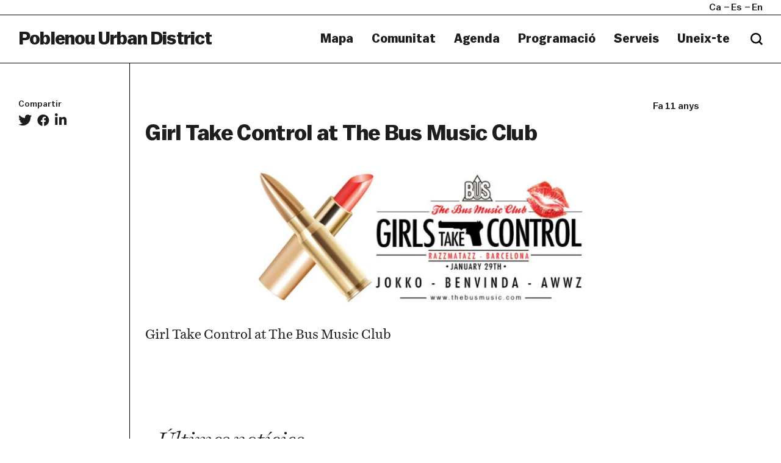

--- FILE ---
content_type: text/html; charset=UTF-8
request_url: https://poblenouurbandistrict.com/ca/girls-take-control-bus-music-club/10906582_1046405795373427_7148670611399584309_n/
body_size: 11276
content:
<!--
  _     _     ___  ____   ___   
 | |   | |   / _ \/ ___| ( _ )  
 | |   | |  | | | \___ \ / _ \/\
 | |___| |__| |_| |___) | (_>  <
 |_____|_____\___/|____/ \___/\/
                                                                     
Code by LLOS& http://llos.co

-->
<html lang="ca" xmlns="http://www.w3.org/1999/xhtml" prefix="og:http://ogp.me/ns# fb: http://www.facebook.com/2008/fbml">
    <head>
        <meta charset="UTF-8">
        <meta name="viewport" content="width=device-width, initial-scale=1">
        <meta http-equiv="X-UA-Compatible" content="IE=edge">
        <link rel="profile" href="http://gmpg.org/xfn/11">
        <meta name='robots' content='index, follow, max-image-preview:large, max-snippet:-1, max-video-preview:-1' />
	<style>img:is([sizes="auto" i], [sizes^="auto," i]) { contain-intrinsic-size: 3000px 1500px }</style>
	
	<!-- This site is optimized with the Yoast SEO plugin v26.7 - https://yoast.com/wordpress/plugins/seo/ -->
	<title>Girl Take Control at The Bus Music Club &#8211; Poblenou Urban District</title>
	<link rel="canonical" href="https://poblenouurbandistrict.com/ca/girls-take-control-bus-music-club/10906582_1046405795373427_7148670611399584309_n/" />
	<meta property="og:locale" content="ca_ES" />
	<meta property="og:type" content="article" />
	<meta property="og:title" content="Girl Take Control at The Bus Music Club &#8211; Poblenou Urban District" />
	<meta property="og:description" content="Girl Take Control at The Bus Music Club" />
	<meta property="og:url" content="https://poblenouurbandistrict.com/ca/girls-take-control-bus-music-club/10906582_1046405795373427_7148670611399584309_n/" />
	<meta property="og:site_name" content="Poblenou Urban District" />
	<meta property="article:modified_time" content="2023-05-10T14:19:55+00:00" />
	<meta property="og:image" content="https://poblenouurbandistrict.com/ca/girls-take-control-bus-music-club/10906582_1046405795373427_7148670611399584309_n" />
	<meta property="og:image:width" content="851" />
	<meta property="og:image:height" content="315" />
	<meta property="og:image:type" content="image/jpeg" />
	<meta name="twitter:card" content="summary_large_image" />
	<script type="application/ld+json" class="yoast-schema-graph">{"@context":"https://schema.org","@graph":[{"@type":"WebPage","@id":"https://poblenouurbandistrict.com/ca/girls-take-control-bus-music-club/10906582_1046405795373427_7148670611399584309_n/","url":"https://poblenouurbandistrict.com/ca/girls-take-control-bus-music-club/10906582_1046405795373427_7148670611399584309_n/","name":"Girl Take Control at The Bus Music Club &#8211; Poblenou Urban District","isPartOf":{"@id":"https://poblenouurbandistrict.com/ca/#website"},"primaryImageOfPage":{"@id":"https://poblenouurbandistrict.com/ca/girls-take-control-bus-music-club/10906582_1046405795373427_7148670611399584309_n/#primaryimage"},"image":{"@id":"https://poblenouurbandistrict.com/ca/girls-take-control-bus-music-club/10906582_1046405795373427_7148670611399584309_n/#primaryimage"},"thumbnailUrl":"https://poblenouurbandistrict.com/wp-content/uploads/2015/01/10906582_1046405795373427_7148670611399584309_n.jpg","datePublished":"2015-01-27T11:11:34+00:00","dateModified":"2023-05-10T14:19:55+00:00","breadcrumb":{"@id":"https://poblenouurbandistrict.com/ca/girls-take-control-bus-music-club/10906582_1046405795373427_7148670611399584309_n/#breadcrumb"},"inLanguage":"ca","potentialAction":[{"@type":"ReadAction","target":[["https://poblenouurbandistrict.com/ca/girls-take-control-bus-music-club/10906582_1046405795373427_7148670611399584309_n/"]]}]},{"@type":"ImageObject","inLanguage":"ca","@id":"https://poblenouurbandistrict.com/ca/girls-take-control-bus-music-club/10906582_1046405795373427_7148670611399584309_n/#primaryimage","url":"https://poblenouurbandistrict.com/wp-content/uploads/2015/01/10906582_1046405795373427_7148670611399584309_n.jpg","contentUrl":"https://poblenouurbandistrict.com/wp-content/uploads/2015/01/10906582_1046405795373427_7148670611399584309_n.jpg"},{"@type":"BreadcrumbList","@id":"https://poblenouurbandistrict.com/ca/girls-take-control-bus-music-club/10906582_1046405795373427_7148670611399584309_n/#breadcrumb","itemListElement":[{"@type":"ListItem","position":1,"name":"Home","item":"https://poblenouurbandistrict.com/ca/"},{"@type":"ListItem","position":2,"name":"Girls take control at The BUS Music Club","item":"https://poblenouurbandistrict.com/ca/girls-take-control-bus-music-club/"},{"@type":"ListItem","position":3,"name":"Girl Take Control at The Bus Music Club"}]},{"@type":"WebSite","@id":"https://poblenouurbandistrict.com/ca/#website","url":"https://poblenouurbandistrict.com/ca/","name":"Poblenou Urban District","description":"Comunitat Creativa","potentialAction":[{"@type":"SearchAction","target":{"@type":"EntryPoint","urlTemplate":"https://poblenouurbandistrict.com/ca/?s={search_term_string}"},"query-input":{"@type":"PropertyValueSpecification","valueRequired":true,"valueName":"search_term_string"}}],"inLanguage":"ca"}]}</script>
	<!-- / Yoast SEO plugin. -->


<link rel='dns-prefetch' href='//cdnjs.cloudflare.com' />
<link rel='dns-prefetch' href='//maps.google.com' />
<link rel='dns-prefetch' href='//www.youtube.com' />
<link rel='dns-prefetch' href='//player.vimeo.com' />

<link rel="alternate" type="application/rss+xml" title="Poblenou Urban District &raquo; Canal d&#039;informació" href="https://poblenouurbandistrict.com/ca/feed/" />
<link rel="alternate" type="application/rss+xml" title="Poblenou Urban District &raquo; Canal dels comentaris" href="https://poblenouurbandistrict.com/ca/comments/feed/" />
<link rel="alternate" type="text/calendar" title="Poblenou Urban District &raquo; Canal iCal" href="https://poblenouurbandistrict.com/ca/agenda/?ical=1" />
<meta property="og:type" content="article"/><meta property="og:title" content="Girl Take Control at The Bus Music Club"/><meta property="og:description" content="Girl Take Control at The Bus Music Club"/><meta property="og:url" content="https://poblenouurbandistrict.com/ca/girls-take-control-bus-music-club/10906582_1046405795373427_7148670611399584309_n/"/><meta property="og:site_name" content="Poblenou Urban District>"/><meta property="article:published_time" content="2015-01-27T11:11:34+00:00"><meta property="article:modified_time" content="2015-01-27T11:11:34+00:00"><meta name="twitter:card" content="summary_large_image" /><meta name="twitter:site" content="@Poblenou Urban District" /><meta name="twitter:text:title" content="Girl Take Control at The Bus Music Club" /><meta name="twitter:url" value="https://poblenouurbandistrict.com/ca/girls-take-control-bus-music-club/10906582_1046405795373427_7148670611399584309_n/" /><meta name="twitter:text:description" content="Girl Take Control at The Bus Music Club" /><link data-minify="1" rel='stylesheet' id='tribe-events-pro-mini-calendar-block-styles-css' href='https://poblenouurbandistrict.com/wp-content/cache/min/1/wp-content/plugins/events-calendar-pro/build/css/tribe-events-pro-mini-calendar-block.css?ver=1763566712' type='text/css' media='all' />
<style id='wp-emoji-styles-inline-css' type='text/css'>

	img.wp-smiley, img.emoji {
		display: inline !important;
		border: none !important;
		box-shadow: none !important;
		height: 1em !important;
		width: 1em !important;
		margin: 0 0.07em !important;
		vertical-align: -0.1em !important;
		background: none !important;
		padding: 0 !important;
	}
</style>
<link rel='stylesheet' id='wp-block-library-css' href='https://poblenouurbandistrict.com/wp-includes/css/dist/block-library/style.min.css?ver=6.8.3' type='text/css' media='all' />
<style id='wp-block-library-theme-inline-css' type='text/css'>
.wp-block-audio :where(figcaption){color:#555;font-size:13px;text-align:center}.is-dark-theme .wp-block-audio :where(figcaption){color:#ffffffa6}.wp-block-audio{margin:0 0 1em}.wp-block-code{border:1px solid #ccc;border-radius:4px;font-family:Menlo,Consolas,monaco,monospace;padding:.8em 1em}.wp-block-embed :where(figcaption){color:#555;font-size:13px;text-align:center}.is-dark-theme .wp-block-embed :where(figcaption){color:#ffffffa6}.wp-block-embed{margin:0 0 1em}.blocks-gallery-caption{color:#555;font-size:13px;text-align:center}.is-dark-theme .blocks-gallery-caption{color:#ffffffa6}:root :where(.wp-block-image figcaption){color:#555;font-size:13px;text-align:center}.is-dark-theme :root :where(.wp-block-image figcaption){color:#ffffffa6}.wp-block-image{margin:0 0 1em}.wp-block-pullquote{border-bottom:4px solid;border-top:4px solid;color:currentColor;margin-bottom:1.75em}.wp-block-pullquote cite,.wp-block-pullquote footer,.wp-block-pullquote__citation{color:currentColor;font-size:.8125em;font-style:normal;text-transform:uppercase}.wp-block-quote{border-left:.25em solid;margin:0 0 1.75em;padding-left:1em}.wp-block-quote cite,.wp-block-quote footer{color:currentColor;font-size:.8125em;font-style:normal;position:relative}.wp-block-quote:where(.has-text-align-right){border-left:none;border-right:.25em solid;padding-left:0;padding-right:1em}.wp-block-quote:where(.has-text-align-center){border:none;padding-left:0}.wp-block-quote.is-large,.wp-block-quote.is-style-large,.wp-block-quote:where(.is-style-plain){border:none}.wp-block-search .wp-block-search__label{font-weight:700}.wp-block-search__button{border:1px solid #ccc;padding:.375em .625em}:where(.wp-block-group.has-background){padding:1.25em 2.375em}.wp-block-separator.has-css-opacity{opacity:.4}.wp-block-separator{border:none;border-bottom:2px solid;margin-left:auto;margin-right:auto}.wp-block-separator.has-alpha-channel-opacity{opacity:1}.wp-block-separator:not(.is-style-wide):not(.is-style-dots){width:100px}.wp-block-separator.has-background:not(.is-style-dots){border-bottom:none;height:1px}.wp-block-separator.has-background:not(.is-style-wide):not(.is-style-dots){height:2px}.wp-block-table{margin:0 0 1em}.wp-block-table td,.wp-block-table th{word-break:normal}.wp-block-table :where(figcaption){color:#555;font-size:13px;text-align:center}.is-dark-theme .wp-block-table :where(figcaption){color:#ffffffa6}.wp-block-video :where(figcaption){color:#555;font-size:13px;text-align:center}.is-dark-theme .wp-block-video :where(figcaption){color:#ffffffa6}.wp-block-video{margin:0 0 1em}:root :where(.wp-block-template-part.has-background){margin-bottom:0;margin-top:0;padding:1.25em 2.375em}
</style>
<style id='classic-theme-styles-inline-css' type='text/css'>
/*! This file is auto-generated */
.wp-block-button__link{color:#fff;background-color:#32373c;border-radius:9999px;box-shadow:none;text-decoration:none;padding:calc(.667em + 2px) calc(1.333em + 2px);font-size:1.125em}.wp-block-file__button{background:#32373c;color:#fff;text-decoration:none}
</style>
<style id='safe-svg-svg-icon-style-inline-css' type='text/css'>
.safe-svg-cover{text-align:center}.safe-svg-cover .safe-svg-inside{display:inline-block;max-width:100%}.safe-svg-cover svg{fill:currentColor;height:100%;max-height:100%;max-width:100%;width:100%}

</style>
<style id='global-styles-inline-css' type='text/css'>
:root{--wp--preset--aspect-ratio--square: 1;--wp--preset--aspect-ratio--4-3: 4/3;--wp--preset--aspect-ratio--3-4: 3/4;--wp--preset--aspect-ratio--3-2: 3/2;--wp--preset--aspect-ratio--2-3: 2/3;--wp--preset--aspect-ratio--16-9: 16/9;--wp--preset--aspect-ratio--9-16: 9/16;--wp--preset--color--black: #000000;--wp--preset--color--cyan-bluish-gray: #abb8c3;--wp--preset--color--white: #ffffff;--wp--preset--color--pale-pink: #f78da7;--wp--preset--color--vivid-red: #cf2e2e;--wp--preset--color--luminous-vivid-orange: #ff6900;--wp--preset--color--luminous-vivid-amber: #fcb900;--wp--preset--color--light-green-cyan: #7bdcb5;--wp--preset--color--vivid-green-cyan: #00d084;--wp--preset--color--pale-cyan-blue: #8ed1fc;--wp--preset--color--vivid-cyan-blue: #0693e3;--wp--preset--color--vivid-purple: #9b51e0;--wp--preset--gradient--vivid-cyan-blue-to-vivid-purple: linear-gradient(135deg,rgba(6,147,227,1) 0%,rgb(155,81,224) 100%);--wp--preset--gradient--light-green-cyan-to-vivid-green-cyan: linear-gradient(135deg,rgb(122,220,180) 0%,rgb(0,208,130) 100%);--wp--preset--gradient--luminous-vivid-amber-to-luminous-vivid-orange: linear-gradient(135deg,rgba(252,185,0,1) 0%,rgba(255,105,0,1) 100%);--wp--preset--gradient--luminous-vivid-orange-to-vivid-red: linear-gradient(135deg,rgba(255,105,0,1) 0%,rgb(207,46,46) 100%);--wp--preset--gradient--very-light-gray-to-cyan-bluish-gray: linear-gradient(135deg,rgb(238,238,238) 0%,rgb(169,184,195) 100%);--wp--preset--gradient--cool-to-warm-spectrum: linear-gradient(135deg,rgb(74,234,220) 0%,rgb(151,120,209) 20%,rgb(207,42,186) 40%,rgb(238,44,130) 60%,rgb(251,105,98) 80%,rgb(254,248,76) 100%);--wp--preset--gradient--blush-light-purple: linear-gradient(135deg,rgb(255,206,236) 0%,rgb(152,150,240) 100%);--wp--preset--gradient--blush-bordeaux: linear-gradient(135deg,rgb(254,205,165) 0%,rgb(254,45,45) 50%,rgb(107,0,62) 100%);--wp--preset--gradient--luminous-dusk: linear-gradient(135deg,rgb(255,203,112) 0%,rgb(199,81,192) 50%,rgb(65,88,208) 100%);--wp--preset--gradient--pale-ocean: linear-gradient(135deg,rgb(255,245,203) 0%,rgb(182,227,212) 50%,rgb(51,167,181) 100%);--wp--preset--gradient--electric-grass: linear-gradient(135deg,rgb(202,248,128) 0%,rgb(113,206,126) 100%);--wp--preset--gradient--midnight: linear-gradient(135deg,rgb(2,3,129) 0%,rgb(40,116,252) 100%);--wp--preset--font-size--small: 13px;--wp--preset--font-size--medium: 20px;--wp--preset--font-size--large: 36px;--wp--preset--font-size--x-large: 42px;--wp--preset--spacing--20: 0.44rem;--wp--preset--spacing--30: 0.67rem;--wp--preset--spacing--40: 1rem;--wp--preset--spacing--50: 1.5rem;--wp--preset--spacing--60: 2.25rem;--wp--preset--spacing--70: 3.38rem;--wp--preset--spacing--80: 5.06rem;--wp--preset--shadow--natural: 6px 6px 9px rgba(0, 0, 0, 0.2);--wp--preset--shadow--deep: 12px 12px 50px rgba(0, 0, 0, 0.4);--wp--preset--shadow--sharp: 6px 6px 0px rgba(0, 0, 0, 0.2);--wp--preset--shadow--outlined: 6px 6px 0px -3px rgba(255, 255, 255, 1), 6px 6px rgba(0, 0, 0, 1);--wp--preset--shadow--crisp: 6px 6px 0px rgba(0, 0, 0, 1);}:where(.is-layout-flex){gap: 0.5em;}:where(.is-layout-grid){gap: 0.5em;}body .is-layout-flex{display: flex;}.is-layout-flex{flex-wrap: wrap;align-items: center;}.is-layout-flex > :is(*, div){margin: 0;}body .is-layout-grid{display: grid;}.is-layout-grid > :is(*, div){margin: 0;}:where(.wp-block-columns.is-layout-flex){gap: 2em;}:where(.wp-block-columns.is-layout-grid){gap: 2em;}:where(.wp-block-post-template.is-layout-flex){gap: 1.25em;}:where(.wp-block-post-template.is-layout-grid){gap: 1.25em;}.has-black-color{color: var(--wp--preset--color--black) !important;}.has-cyan-bluish-gray-color{color: var(--wp--preset--color--cyan-bluish-gray) !important;}.has-white-color{color: var(--wp--preset--color--white) !important;}.has-pale-pink-color{color: var(--wp--preset--color--pale-pink) !important;}.has-vivid-red-color{color: var(--wp--preset--color--vivid-red) !important;}.has-luminous-vivid-orange-color{color: var(--wp--preset--color--luminous-vivid-orange) !important;}.has-luminous-vivid-amber-color{color: var(--wp--preset--color--luminous-vivid-amber) !important;}.has-light-green-cyan-color{color: var(--wp--preset--color--light-green-cyan) !important;}.has-vivid-green-cyan-color{color: var(--wp--preset--color--vivid-green-cyan) !important;}.has-pale-cyan-blue-color{color: var(--wp--preset--color--pale-cyan-blue) !important;}.has-vivid-cyan-blue-color{color: var(--wp--preset--color--vivid-cyan-blue) !important;}.has-vivid-purple-color{color: var(--wp--preset--color--vivid-purple) !important;}.has-black-background-color{background-color: var(--wp--preset--color--black) !important;}.has-cyan-bluish-gray-background-color{background-color: var(--wp--preset--color--cyan-bluish-gray) !important;}.has-white-background-color{background-color: var(--wp--preset--color--white) !important;}.has-pale-pink-background-color{background-color: var(--wp--preset--color--pale-pink) !important;}.has-vivid-red-background-color{background-color: var(--wp--preset--color--vivid-red) !important;}.has-luminous-vivid-orange-background-color{background-color: var(--wp--preset--color--luminous-vivid-orange) !important;}.has-luminous-vivid-amber-background-color{background-color: var(--wp--preset--color--luminous-vivid-amber) !important;}.has-light-green-cyan-background-color{background-color: var(--wp--preset--color--light-green-cyan) !important;}.has-vivid-green-cyan-background-color{background-color: var(--wp--preset--color--vivid-green-cyan) !important;}.has-pale-cyan-blue-background-color{background-color: var(--wp--preset--color--pale-cyan-blue) !important;}.has-vivid-cyan-blue-background-color{background-color: var(--wp--preset--color--vivid-cyan-blue) !important;}.has-vivid-purple-background-color{background-color: var(--wp--preset--color--vivid-purple) !important;}.has-black-border-color{border-color: var(--wp--preset--color--black) !important;}.has-cyan-bluish-gray-border-color{border-color: var(--wp--preset--color--cyan-bluish-gray) !important;}.has-white-border-color{border-color: var(--wp--preset--color--white) !important;}.has-pale-pink-border-color{border-color: var(--wp--preset--color--pale-pink) !important;}.has-vivid-red-border-color{border-color: var(--wp--preset--color--vivid-red) !important;}.has-luminous-vivid-orange-border-color{border-color: var(--wp--preset--color--luminous-vivid-orange) !important;}.has-luminous-vivid-amber-border-color{border-color: var(--wp--preset--color--luminous-vivid-amber) !important;}.has-light-green-cyan-border-color{border-color: var(--wp--preset--color--light-green-cyan) !important;}.has-vivid-green-cyan-border-color{border-color: var(--wp--preset--color--vivid-green-cyan) !important;}.has-pale-cyan-blue-border-color{border-color: var(--wp--preset--color--pale-cyan-blue) !important;}.has-vivid-cyan-blue-border-color{border-color: var(--wp--preset--color--vivid-cyan-blue) !important;}.has-vivid-purple-border-color{border-color: var(--wp--preset--color--vivid-purple) !important;}.has-vivid-cyan-blue-to-vivid-purple-gradient-background{background: var(--wp--preset--gradient--vivid-cyan-blue-to-vivid-purple) !important;}.has-light-green-cyan-to-vivid-green-cyan-gradient-background{background: var(--wp--preset--gradient--light-green-cyan-to-vivid-green-cyan) !important;}.has-luminous-vivid-amber-to-luminous-vivid-orange-gradient-background{background: var(--wp--preset--gradient--luminous-vivid-amber-to-luminous-vivid-orange) !important;}.has-luminous-vivid-orange-to-vivid-red-gradient-background{background: var(--wp--preset--gradient--luminous-vivid-orange-to-vivid-red) !important;}.has-very-light-gray-to-cyan-bluish-gray-gradient-background{background: var(--wp--preset--gradient--very-light-gray-to-cyan-bluish-gray) !important;}.has-cool-to-warm-spectrum-gradient-background{background: var(--wp--preset--gradient--cool-to-warm-spectrum) !important;}.has-blush-light-purple-gradient-background{background: var(--wp--preset--gradient--blush-light-purple) !important;}.has-blush-bordeaux-gradient-background{background: var(--wp--preset--gradient--blush-bordeaux) !important;}.has-luminous-dusk-gradient-background{background: var(--wp--preset--gradient--luminous-dusk) !important;}.has-pale-ocean-gradient-background{background: var(--wp--preset--gradient--pale-ocean) !important;}.has-electric-grass-gradient-background{background: var(--wp--preset--gradient--electric-grass) !important;}.has-midnight-gradient-background{background: var(--wp--preset--gradient--midnight) !important;}.has-small-font-size{font-size: var(--wp--preset--font-size--small) !important;}.has-medium-font-size{font-size: var(--wp--preset--font-size--medium) !important;}.has-large-font-size{font-size: var(--wp--preset--font-size--large) !important;}.has-x-large-font-size{font-size: var(--wp--preset--font-size--x-large) !important;}
:where(.wp-block-post-template.is-layout-flex){gap: 1.25em;}:where(.wp-block-post-template.is-layout-grid){gap: 1.25em;}
:where(.wp-block-columns.is-layout-flex){gap: 2em;}:where(.wp-block-columns.is-layout-grid){gap: 2em;}
:root :where(.wp-block-pullquote){font-size: 1.5em;line-height: 1.6;}
</style>
<link data-minify="1" rel='stylesheet' id='woocommerce-layout-css' href='https://poblenouurbandistrict.com/wp-content/cache/min/1/wp-content/plugins/woocommerce/assets/css/woocommerce-layout.css?ver=1763566712' type='text/css' media='all' />
<link data-minify="1" rel='stylesheet' id='woocommerce-smallscreen-css' href='https://poblenouurbandistrict.com/wp-content/cache/min/1/wp-content/plugins/woocommerce/assets/css/woocommerce-smallscreen.css?ver=1763566712' type='text/css' media='only screen and (max-width: 768px)' />
<link data-minify="1" rel='stylesheet' id='woocommerce-general-css' href='https://poblenouurbandistrict.com/wp-content/cache/min/1/wp-content/plugins/woocommerce/assets/css/woocommerce.css?ver=1763566712' type='text/css' media='all' />
<style id='woocommerce-inline-inline-css' type='text/css'>
.woocommerce form .form-row .required { visibility: visible; }
</style>
<link data-minify="1" rel='stylesheet' id='puud-styles-css' href='https://poblenouurbandistrict.com/wp-content/cache/min/1/wp-content/themes/puud/assets/css/styles.css?ver=1763566712' type='text/css' media='all' />
<link data-minify="1" rel='stylesheet' id='puud-style-css' href='https://poblenouurbandistrict.com/wp-content/cache/min/1/wp-content/themes/puud/style.css?ver=1763566712' type='text/css' media='all' />
<link data-minify="1" rel='stylesheet' id='puud-wow-book-style-css' href='https://poblenouurbandistrict.com/wp-content/cache/min/1/wp-content/themes/puud/assets/js/wow_book/wow_book.css?ver=1763566712' type='text/css' media='all' />
<script type="text/javascript" src="https://poblenouurbandistrict.com/wp-includes/js/jquery/jquery.min.js?ver=3.7.1" id="jquery-core-js"></script>


<script type="text/javascript" id="wc-add-to-cart-js-extra">
/* <![CDATA[ */
var wc_add_to_cart_params = {"ajax_url":"\/wp-admin\/admin-ajax.php","wc_ajax_url":"\/ca\/?wc-ajax=%%endpoint%%","i18n_view_cart":"Visualitza la cistella","cart_url":"https:\/\/poblenouurbandistrict.com\/ca\/cistella\/","is_cart":"","cart_redirect_after_add":"no"};
/* ]]> */
</script>


<script type="text/javascript" id="woocommerce-js-extra">
/* <![CDATA[ */
var woocommerce_params = {"ajax_url":"\/wp-admin\/admin-ajax.php","wc_ajax_url":"\/ca\/?wc-ajax=%%endpoint%%","i18n_password_show":"Mostra la contrasenya","i18n_password_hide":"Amaga la contrasenya"};
/* ]]> */
</script>

<!--[if lt IE 9]>
<script type="text/javascript" src="https://cdnjs.cloudflare.com/ajax/libs/html5shiv/r29/html5.min.js" id="puud-html5-js"></script>
<![endif]-->

<link rel="https://api.w.org/" href="https://poblenouurbandistrict.com/ca/wp-json/" /><link rel="alternate" title="JSON" type="application/json" href="https://poblenouurbandistrict.com/ca/wp-json/wp/v2/media/4769" /><meta name="generator" content="WordPress 6.8.3" />
<meta name="generator" content="WooCommerce 10.4.3" />
<link rel='shortlink' href='https://poblenouurbandistrict.com/ca/?p=4769' />
<link rel="alternate" title="oEmbed (JSON)" type="application/json+oembed" href="https://poblenouurbandistrict.com/ca/wp-json/oembed/1.0/embed?url=https%3A%2F%2Fpoblenouurbandistrict.com%2Fca%2Fgirls-take-control-bus-music-club%2F10906582_1046405795373427_7148670611399584309_n%2F" />
<link rel="alternate" title="oEmbed (XML)" type="text/xml+oembed" href="https://poblenouurbandistrict.com/ca/wp-json/oembed/1.0/embed?url=https%3A%2F%2Fpoblenouurbandistrict.com%2Fca%2Fgirls-take-control-bus-music-club%2F10906582_1046405795373427_7148670611399584309_n%2F&#038;format=xml" />

<!-- This site is using AdRotate v5.17.2 to display their advertisements - https://ajdg.solutions/ -->
<!-- AdRotate CSS -->
<style type="text/css" media="screen">
	.g { margin:0px; padding:0px; overflow:hidden; line-height:1; zoom:1; }
	.g img { height:auto; }
	.g-col { position:relative; float:left; }
	.g-col:first-child { margin-left: 0; }
	.g-col:last-child { margin-right: 0; }
	@media only screen and (max-width: 480px) {
		.g-col, .g-dyn, .g-single { width:100%; margin-left:0; margin-right:0; }
	}
</style>
<!-- /AdRotate CSS -->

<meta name="tec-api-version" content="v1"><meta name="tec-api-origin" content="https://poblenouurbandistrict.com/ca"><link rel="alternate" href="https://poblenouurbandistrict.com/ca/wp-json/tribe/events/v1/" /><style>
.qtranxs_flag_CA {background-image: url(https://poblenouurbandistrict.com/wp-content/plugins/qtranslate-x/flags/ca.alt.png); background-repeat: no-repeat;}
.qtranxs_flag_es {background-image: url(https://poblenouurbandistrict.com/wp-content/plugins/qtranslate-x/flags/es.png); background-repeat: no-repeat;}
.qtranxs_flag_en {background-image: url(https://poblenouurbandistrict.com/wp-content/plugins/qtranslate-x/flags/gb.png); background-repeat: no-repeat;}
</style>
<link hreflang="ca" href="https://poblenouurbandistrict.com/ca/girls-take-control-bus-music-club/10906582_1046405795373427_7148670611399584309_n/" rel="alternate" />
<link hreflang="es" href="https://poblenouurbandistrict.com/es/girls-take-control-bus-music-club/10906582_1046405795373427_7148670611399584309_n/" rel="alternate" />
<link hreflang="en" href="https://poblenouurbandistrict.com/en/girls-take-control-bus-music-club/10906582_1046405795373427_7148670611399584309_n/" rel="alternate" />
<link hreflang="x-default" href="https://poblenouurbandistrict.com/ca/girls-take-control-bus-music-club/10906582_1046405795373427_7148670611399584309_n/" rel="alternate" />
<meta name="generator" content="qTranslate-XT 3.15.2" />
	<noscript><style>.woocommerce-product-gallery{ opacity: 1 !important; }</style></noscript>
	<link rel="icon" href="https://poblenouurbandistrict.com/wp-content/uploads/2023/07/cropped-captura-de-pantalla-2023-07-24-a-las-233501-32x32.png" sizes="32x32" />
<link rel="icon" href="https://poblenouurbandistrict.com/wp-content/uploads/2023/07/cropped-captura-de-pantalla-2023-07-24-a-las-233501-192x192.png" sizes="192x192" />
<link rel="apple-touch-icon" href="https://poblenouurbandistrict.com/wp-content/uploads/2023/07/cropped-captura-de-pantalla-2023-07-24-a-las-233501-180x180.png" />
<meta name="msapplication-TileImage" content="https://poblenouurbandistrict.com/wp-content/uploads/2023/07/cropped-captura-de-pantalla-2023-07-24-a-las-233501-270x270.png" />
		<style type="text/css" id="wp-custom-css">
			#header .logo {
	text-transform: none;
}
.main-banner .img > video {
	margin-top: 50px;
}
.counters {
	display: none;
}
.btn-primary.disabled, .btn-primary,
.btn-primary.disabled, .btn-primary:disabled {
	background:white;
	opacity: 1;
	color: #1d1d1b;
}
.cookies-alert .button {
	border-left: 1px solid white;
}
.cookies-alert .button:hover {
	background: #1d1d1b;
	color: white;
}
.btn-primary.disabled, .btn-primary:disabled {
	cursor: default;
}
#newsletter-modal .btn-primary {
	border-right: 0;
	border-bottom: 0;
}

.search-form input {
	border: 0;
}

@media screen and (max-width: 992px){
	.page-template-template-map .visual-section .image {
		margin-top: 45px;
	}
}

.post h3 {
	overflow: hidden;
	text-overflow: ellipsis;
	display: block;
	display: -webkit-box;
	-webkit-line-clamp: 3;
	-webkit-box-orient: vertical;
}
.post .meta a,
.featured-section .post figure figcaption h3 {
	text-transform: inherit;
}

#footer .logo-item img {
	min-width: 100px;
}

.filter-panel.type2 ul li[data-cat="off-llum-bcn-2025"]{
	display: none;
}


.page-id-38008 .filter-panel ul li:last-of-type {
	display: none;
}

.page-id-49474 .visual-section {
	border-bottom: 0;
}
.page-id-49474 .location-list .headline {
	margin-bottom: 50px;
}

.page-id-49474 .visual-section figcaption {
	padding-bottom: 50px;
}

.page-id-49474 .location-list {
	padding-top: 0;
	padding-bottom: 50px;
}


.page-template-template-imagemap .wpcf7 .wpcf7-response-output {
	color: black; 
	border: 0;
}		</style>
		<!-- BEGIN GADWP v5.0.1 Universal Analytics - https://deconf.com/google-analytics-dashboard-wordpress/ -->
<script>
(function(i,s,o,g,r,a,m){i['GoogleAnalyticsObject']=r;i[r]=i[r]||function(){
	(i[r].q=i[r].q||[]).push(arguments)},i[r].l=1*new Date();a=s.createElement(o),
	m=s.getElementsByTagName(o)[0];a.async=1;a.src=g;m.parentNode.insertBefore(a,m)
})(window,document,'script','https://www.google-analytics.com/analytics.js','ga');
  ga('create', 'UA-45552723-1', 'auto');
  ga('send', 'pageview');
</script>
<!-- END GADWP Universal Analytics -->
    </head>
    <body class="attachment wp-singular attachment-template-default single single-attachment postid-4769 attachmentid-4769 attachment-jpeg wp-theme-puud theme-puud woocommerce-no-js tribe-no-js">
        <b class="animsition-loading main"></b>
        <div id="wrapper" class="loading">
            <header id="header">
                <div class="top-bar">
                    <div class="container-fluid">
                        <div class="wrap">
                            
<ul class="language-chooser language-chooser-short qtranxs_language_chooser" id="qtranslate-chooser">
<li class="active"><a href="https://poblenouurbandistrict.com/ca/girls-take-control-bus-music-club/10906582_1046405795373427_7148670611399584309_n/" class="qtranxs_short_ca qtranxs_short" title="Català (ca)"><span>ca</span></a></li>
<li><a href="https://poblenouurbandistrict.com/es/girls-take-control-bus-music-club/10906582_1046405795373427_7148670611399584309_n/" class="qtranxs_short_es qtranxs_short" title="Castellano (es)"><span>es</span></a></li>
<li><a href="https://poblenouurbandistrict.com/en/girls-take-control-bus-music-club/10906582_1046405795373427_7148670611399584309_n/" class="qtranxs_short_en qtranxs_short" title="English (en)"><span>en</span></a></li>
</ul><div class="qtranxs_widget_end"></div>
                   

                                                            <ul id="menu-social-mobile-navigation" class="social"><li id="menu-item-15349" class="menu-item menu-item-type-custom menu-item-object-custom menu-item-15349"><a target="_blank" href="https://www.instagram.com/poblenouud/"><i class="fab fa-instagram" aria-hidden="true"></i></a></li>
<li id="menu-item-15350" class="menu-item menu-item-type-custom menu-item-object-custom menu-item-15350"><a target="_blank" href="https://twitter.com/PoblenouUD"><i class="fab fa-twitter" aria-hidden="true"></i></a></li>
<li id="menu-item-15351" class="menu-item menu-item-type-custom menu-item-object-custom menu-item-15351"><a target="_blank" href="https://www.facebook.com/poblenou.ud/"><i class="fab fa-facebook-f" aria-hidden="true"></i></a></li>
</ul>                            
                            <div class="search">
                                <span class="btn-search opener"></span>
                                <div class="search-form">
                                    
<form role="search" method="get" action="https://poblenouurbandistrict.com/ca/">
    <div class="wrap">
        <input type="search" placeholder="Search..." class="form-control" name="s">
        <input type="submit" class="btn-search" value="search">
    </div>
</form>                                </div><!-- search-form -->
                            </div><!-- search -->
                        </div>
                    </div><!-- container-fluid -->
                </div><!-- top-bar -->
                <div class="holder">
                    <div class="container-fluid">
                        <div class="row align-items-center">
                            <div class="col-9 col-lg-4">
                                <strong class="logo">
                                    <a href="https://poblenouurbandistrict.com/ca/">Poblenou Urban District</a>
                                </strong>
                            </div>

                            <div class="col-3 col-lg-8">
                                <nav class="nav-bar">
                                                                            <ul id="main-nav" class=""><li id="menu-item-30256" class="menu-item menu-item-type-post_type_archive menu-item-object-member menu-item-30256"><a href="https://poblenouurbandistrict.com/ca/membres/">Mapa</a></li>
<li id="menu-item-30255" class="menu-item menu-item-type-custom menu-item-object-custom menu-item-has-children menu-item-30255"><a href="#">Comunitat</a>
<ul class="sub-menu">
	<li id="menu-item-30261" class="menu-item menu-item-type-post_type menu-item-object-page menu-item-30261"><a href="https://poblenouurbandistrict.com/ca/uneix-te/">Uneix-te</a></li>
	<li id="menu-item-30258" class="menu-item menu-item-type-post_type menu-item-object-page menu-item-30258"><a href="https://poblenouurbandistrict.com/ca/associacio/">L’Associació</a></li>
	<li id="menu-item-30257" class="menu-item menu-item-type-post_type menu-item-object-page menu-item-30257"><a href="https://poblenouurbandistrict.com/ca/equip/">Equip</a></li>
	<li id="menu-item-30260" class="menu-item menu-item-type-post_type menu-item-object-page menu-item-30260"><a href="https://poblenouurbandistrict.com/ca/premsa/">Premsa</a></li>
	<li id="menu-item-30259" class="menu-item menu-item-type-post_type menu-item-object-page menu-item-30259"><a href="https://poblenouurbandistrict.com/ca/multimedia/">Multimèdia</a></li>
</ul>
</li>
<li id="menu-item-30279" class="menu-item menu-item-type-custom menu-item-object-custom menu-item-30279"><a href="https://poblenouurbandistrict.com/ca/agenda/">Agenda</a></li>
<li id="menu-item-30271" class="menu-item menu-item-type-custom menu-item-object-custom menu-item-has-children menu-item-30271"><a href="#">Programació</a>
<ul class="sub-menu">
	<li id="menu-item-41112" class="menu-item menu-item-type-post_type menu-item-object-page menu-item-41112"><a href="https://poblenouurbandistrict.com/ca/poblenou-open-night/">Poblenou Open Night</a></li>
	<li id="menu-item-47503" class="menu-item menu-item-type-post_type menu-item-object-page menu-item-47503"><a href="https://poblenouurbandistrict.com/ca/music-urban-circuit/">Music Urban Circuit</a></li>
	<li id="menu-item-47647" class="menu-item menu-item-type-post_type menu-item-object-page menu-item-47647"><a href="https://poblenouurbandistrict.com/ca/off-llum-bcn/">Off Llum Bcn</a></li>
	<li id="menu-item-50069" class="menu-item menu-item-type-custom menu-item-object-custom menu-item-50069"><a target="_blank" href="https://ar-de.art/">AR-DE</a></li>
	<li id="menu-item-49483" class="menu-item menu-item-type-post_type menu-item-object-page menu-item-49483"><a href="https://poblenouurbandistrict.com/ca/urban-talks-9/">Urban Talks #9</a></li>
	<li id="menu-item-38123" class="menu-item menu-item-type-post_type menu-item-object-page menu-item-38123"><a href="https://poblenouurbandistrict.com/ca/open-day/">Poblenou Open Day</a></li>
	<li id="menu-item-45723" class="menu-item menu-item-type-post_type menu-item-object-page menu-item-45723"><a href="https://poblenouurbandistrict.com/ca/windows-art-circuit/">Windows Art Circuit</a></li>
</ul>
</li>
<li id="menu-item-30274" class="menu-item menu-item-type-custom menu-item-object-custom menu-item-has-children menu-item-30274"><a>Serveis</a>
<ul class="sub-menu">
	<li id="menu-item-30272" class="menu-item menu-item-type-post_type menu-item-object-page menu-item-30272"><a href="https://poblenouurbandistrict.com/ca/poblenou-locations/">Localitzacions</a></li>
	<li id="menu-item-30273" class="menu-item menu-item-type-post_type menu-item-object-page menu-item-30273"><a href="https://poblenouurbandistrict.com/ca/representacio-artistes/">Representació d’artistes</a></li>
</ul>
</li>
<li id="menu-item-30275" class="menu-item menu-item-type-post_type menu-item-object-page menu-item-30275"><a href="https://poblenouurbandistrict.com/ca/uneix-te/">Uneix-te</a></li>
</ul>                                    
                                                                        
                                    <div class="search">
                                        <span class="btn-search opener"></span>
                                        <div class="search-form">
                                            
<form role="search" method="get" action="https://poblenouurbandistrict.com/ca/">
    <div class="wrap">
        <input type="search" placeholder="Search..." class="form-control" name="s">
        <input type="submit" class="btn-search" value="search">
    </div>
</form>                                            
                                        </div><!-- search-form -->
                                    </div><!-- search -->
                                </nav><!-- nav-bar -->
                                <a href="#" class="btn-menu"><span></span></a>
                            </div>
                        </div>
                    </div><!-- container-fluid -->
                </div><!-- holder -->

                            </header><!-- header -->

<section class="single-section offset-top">
	<div class="container-fluid">
		<div class="row">

			
			    

<div class="col-xl-2 offset-xxl-1 sep d-none d-xl-block"></div>
<div class="col-xxl-7 col-xl-9 col-lg-10 col-md-11 mx-auto mx-xl-0">
	<div class="main-image">

		
			
		
	</div>
</div>
			    <div class="col-xl-2 offset-xxl-1 sep d-none d-xl-block">
					<aside class="side-info">
						<dl>
																																																															<dt>Compartir</dt>
							<dd>
								 <ul class="social">
                                                                            
                                                                    
                <li><a href="http://twitter.com/share?url=https://poblenouurbandistrict.com/ca/girls-take-control-bus-music-club/10906582_1046405795373427_7148670611399584309_n/&amp;text=Girl+Take+Control+at+The+Bus+Music+Club" target="_blank"><i class="fab fa-twitter" ></i><span class="txt">Twitter</span></a></li>
    		                            
                <li><a href="http://www.facebook.com/sharer.php?u=https://poblenouurbandistrict.com/ca/girls-take-control-bus-music-club/10906582_1046405795373427_7148670611399584309_n/" target="_blank"><i class="fab fa-facebook-f"></i><span class="txt">Facebook</span></a></li>
                    <li><a href="http://www.linkedin.com/shareArticle?mini=true&amp;url=https://poblenouurbandistrict.com/ca/girls-take-control-bus-music-club/10906582_1046405795373427_7148670611399584309_n/" target="_blank"><i class="fab fa-linkedin" ></i><span class="txt">Linkedin</span></a></li>
                
                                                                
</ul>							</dd>
													</dl>
					</aside>
				</div>
				<div class="col-xl-9 col-lg-10 col-md-11 mx-auto mx-xl-0">
					<div class="content">
						<div class="meta">
																												<span class="date">Fa 11 anys</span>
						</div>
						<h1>Girl Take Control at The Bus Music Club</h1>
			    	
<p class="attachment"><a href='https://poblenouurbandistrict.com/wp-content/uploads/2015/01/10906582_1046405795373427_7148670611399584309_n.jpg'><img fetchpriority="high" decoding="async" width="620" height="229" src="https://poblenouurbandistrict.com/wp-content/uploads/2015/01/10906582_1046405795373427_7148670611399584309_n-620x229.jpg" class="attachment-medium size-medium" alt="Girl Take Control at The Bus Music Club" srcset="https://poblenouurbandistrict.com/wp-content/uploads/2015/01/10906582_1046405795373427_7148670611399584309_n-620x229.jpg 620w, https://poblenouurbandistrict.com/wp-content/uploads/2015/01/10906582_1046405795373427_7148670611399584309_n-640x237.jpg 640w, https://poblenouurbandistrict.com/wp-content/uploads/2015/01/10906582_1046405795373427_7148670611399584309_n-180x67.jpg 180w, https://poblenouurbandistrict.com/wp-content/uploads/2015/01/10906582_1046405795373427_7148670611399584309_n-768x284.jpg 768w, https://poblenouurbandistrict.com/wp-content/uploads/2015/01/10906582_1046405795373427_7148670611399584309_n-700x259.jpg 700w, https://poblenouurbandistrict.com/wp-content/uploads/2015/01/10906582_1046405795373427_7148670611399584309_n-470x174.jpg 470w, https://poblenouurbandistrict.com/wp-content/uploads/2015/01/10906582_1046405795373427_7148670611399584309_n-350x130.jpg 350w, https://poblenouurbandistrict.com/wp-content/uploads/2015/01/10906582_1046405795373427_7148670611399584309_n-600x222.jpg 600w, https://poblenouurbandistrict.com/wp-content/uploads/2015/01/10906582_1046405795373427_7148670611399584309_n.jpg 851w" sizes="(max-width: 620px) 100vw, 620px" /></a></p>
<p>Girl Take Control at The Bus Music Club</p>
			    	</div><!-- content -->
		    		<aside class="side-info not-sticky d-xl-none">
						<dl>
																																																															<dt>Compartir</dt>
							<dd>
								<ul class="social">
                                                                            
                                                                    
                <li><a href="http://twitter.com/share?url=https://poblenouurbandistrict.com/ca/girls-take-control-bus-music-club/10906582_1046405795373427_7148670611399584309_n/&amp;text=Girl+Take+Control+at+The+Bus+Music+Club" target="_blank"><i class="fab fa-twitter" ></i><span class="txt">Twitter</span></a></li>
    		                            
                <li><a href="http://www.facebook.com/sharer.php?u=https://poblenouurbandistrict.com/ca/girls-take-control-bus-music-club/10906582_1046405795373427_7148670611399584309_n/" target="_blank"><i class="fab fa-facebook-f"></i><span class="txt">Facebook</span></a></li>
                    <li><a href="http://www.linkedin.com/shareArticle?mini=true&amp;url=https://poblenouurbandistrict.com/ca/girls-take-control-bus-music-club/10906582_1046405795373427_7148670611399584309_n/" target="_blank"><i class="fab fa-linkedin" ></i><span class="txt">Linkedin</span></a></li>
                
                                                                
</ul>							</dd>
													</dl>
					</aside>
					

								            			            <section class="related-section">
							<header class="headline">
								<h2>Últimes notícies</h2>
							</header>
							<div class="row">

			                    				                    <div class="col-md-4">
										<div class="post">
											<figure>
												<a href="https://poblenouurbandistrict.com/ca/onair-celebra-12-anys-i-obre-una-nova-etapa-per-a-la-beca-demuestrate/" class="img">
																											<img width="700" height="394" src="https://poblenouurbandistrict.com/wp-content/uploads/2026/01/ashleyzeg-ganadora-demuestrate-2025onair-tienen-se-nueva-becada-por-su-especial-elegancia-p-1-700x394.jpg" class="attachment-half-content size-half-content wp-post-image" alt="" decoding="async" srcset="https://poblenouurbandistrict.com/wp-content/uploads/2026/01/ashleyzeg-ganadora-demuestrate-2025onair-tienen-se-nueva-becada-por-su-especial-elegancia-p-1-700x394.jpg 700w, https://poblenouurbandistrict.com/wp-content/uploads/2026/01/ashleyzeg-ganadora-demuestrate-2025onair-tienen-se-nueva-becada-por-su-especial-elegancia-p-1-620x349.jpg 620w, https://poblenouurbandistrict.com/wp-content/uploads/2026/01/ashleyzeg-ganadora-demuestrate-2025onair-tienen-se-nueva-becada-por-su-especial-elegancia-p-1-640x360.jpg 640w, https://poblenouurbandistrict.com/wp-content/uploads/2026/01/ashleyzeg-ganadora-demuestrate-2025onair-tienen-se-nueva-becada-por-su-especial-elegancia-p-1-180x101.jpg 180w, https://poblenouurbandistrict.com/wp-content/uploads/2026/01/ashleyzeg-ganadora-demuestrate-2025onair-tienen-se-nueva-becada-por-su-especial-elegancia-p-1-768x432.jpg 768w, https://poblenouurbandistrict.com/wp-content/uploads/2026/01/ashleyzeg-ganadora-demuestrate-2025onair-tienen-se-nueva-becada-por-su-especial-elegancia-p-1-470x265.jpg 470w, https://poblenouurbandistrict.com/wp-content/uploads/2026/01/ashleyzeg-ganadora-demuestrate-2025onair-tienen-se-nueva-becada-por-su-especial-elegancia-p-1-350x197.jpg 350w, https://poblenouurbandistrict.com/wp-content/uploads/2026/01/ashleyzeg-ganadora-demuestrate-2025onair-tienen-se-nueva-becada-por-su-especial-elegancia-p-1-600x338.jpg 600w, https://poblenouurbandistrict.com/wp-content/uploads/2026/01/ashleyzeg-ganadora-demuestrate-2025onair-tienen-se-nueva-becada-por-su-especial-elegancia-p-1.jpg 1080w" sizes="(max-width: 700px) 100vw, 700px" />																									</a>
												<figcaption>
													<div class="meta">
																																											<span>
																																																		<a href="https://poblenouurbandistrict.com/ca/category/dansa/">Dansa</a>																															</span>
																																										<span class="date">Fa 3 dies</span>
													</div>
													<h3><a href="https://poblenouurbandistrict.com/ca/onair-celebra-12-anys-i-obre-una-nova-etapa-per-a-la-beca-demuestrate/">Onair celebra 12 anys i obre una nova etapa per a la Beca Demuéstrate</a></h3>
													<p>Onair celebra 12 anys de trajectòria L’escola de dansa Onair compleix 12 anys de compromís amb la formació artística. El&#8230; <a href="https://poblenouurbandistrict.com/ca/onair-celebra-12-anys-i-obre-una-nova-etapa-per-a-la-beca-demuestrate/">Més  →</a></p>
												</figcaption>
											</figure>
										</div>
									</div>
			                    				                    <div class="col-md-4">
										<div class="post">
											<figure>
												<a href="https://poblenouurbandistrict.com/ca/el-disseny-luminic-de-lumens-redefineix-lexperiencia-del-renovat-hotel-princess-barcelona/" class="img">
																											<img width="700" height="473" src="https://poblenouurbandistrict.com/wp-content/uploads/2026/01/isern-associats-hotel-princess640-e1768488552718-700x473.jpg" class="attachment-half-content size-half-content wp-post-image" alt="Jorge de Jorge + Arquitectura: Isern &amp; Associats. Col.laboradora: Olga Pajares." decoding="async" srcset="https://poblenouurbandistrict.com/wp-content/uploads/2026/01/isern-associats-hotel-princess640-e1768488552718-700x473.jpg 700w, https://poblenouurbandistrict.com/wp-content/uploads/2026/01/isern-associats-hotel-princess640-e1768488552718-620x419.jpg 620w, https://poblenouurbandistrict.com/wp-content/uploads/2026/01/isern-associats-hotel-princess640-e1768488552718-640x433.jpg 640w, https://poblenouurbandistrict.com/wp-content/uploads/2026/01/isern-associats-hotel-princess640-e1768488552718-180x122.jpg 180w, https://poblenouurbandistrict.com/wp-content/uploads/2026/01/isern-associats-hotel-princess640-e1768488552718-768x519.jpg 768w, https://poblenouurbandistrict.com/wp-content/uploads/2026/01/isern-associats-hotel-princess640-e1768488552718-1536x1038.jpg 1536w, https://poblenouurbandistrict.com/wp-content/uploads/2026/01/isern-associats-hotel-princess640-e1768488552718-1400x946.jpg 1400w, https://poblenouurbandistrict.com/wp-content/uploads/2026/01/isern-associats-hotel-princess640-e1768488552718-1100x743.jpg 1100w, https://poblenouurbandistrict.com/wp-content/uploads/2026/01/isern-associats-hotel-princess640-e1768488552718-470x318.jpg 470w, https://poblenouurbandistrict.com/wp-content/uploads/2026/01/isern-associats-hotel-princess640-e1768488552718-350x237.jpg 350w, https://poblenouurbandistrict.com/wp-content/uploads/2026/01/isern-associats-hotel-princess640-e1768488552718-600x405.jpg 600w, https://poblenouurbandistrict.com/wp-content/uploads/2026/01/isern-associats-hotel-princess640-e1768488552718.jpg 2045w" sizes="(max-width: 700px) 100vw, 700px" />																									</a>
												<figcaption>
													<div class="meta">
																																											<span>
																																																		<a href="https://poblenouurbandistrict.com/ca/category/innovacion/">Innovació</a>																																	 / 																	<a href="https://poblenouurbandistrict.com/ca/category/disseny/">Disseny</a>																															</span>
																																										<span class="date">Fa 3 dies</span>
													</div>
													<h3><a href="https://poblenouurbandistrict.com/ca/el-disseny-luminic-de-lumens-redefineix-lexperiencia-del-renovat-hotel-princess-barcelona/">El disseny lumínic de Lumen’s redefineix l’experiència del renovat Hotel Princess Barcelona</a></h3>
													<p>La recent renovació integral de l’Hotel Princess Barcelona, edifici emblemàtic projectat per Òscar Tusquets a la Diagonal, incorpora una nova&#8230; <a href="https://poblenouurbandistrict.com/ca/el-disseny-luminic-de-lumens-redefineix-lexperiencia-del-renovat-hotel-princess-barcelona/">Més  →</a></p>
												</figcaption>
											</figure>
										</div>
									</div>
			                    				                    <div class="col-md-4">
										<div class="post">
											<figure>
												<a href="https://poblenouurbandistrict.com/ca/menus-de-migdia-una-pausa-gastronomica/" class="img">
																											<img width="700" height="465" src="https://poblenouurbandistrict.com/wp-content/uploads/2026/01/tacos-ensenada-de-pescado-de-lonja-para-nuestro-fuera-de-carta-nero-ai-image-upscaler-photo-face-e1768480487697-700x465.jpeg" class="attachment-half-content size-half-content wp-post-image" alt="" decoding="async" loading="lazy" srcset="https://poblenouurbandistrict.com/wp-content/uploads/2026/01/tacos-ensenada-de-pescado-de-lonja-para-nuestro-fuera-de-carta-nero-ai-image-upscaler-photo-face-e1768480487697-700x465.jpeg 700w, https://poblenouurbandistrict.com/wp-content/uploads/2026/01/tacos-ensenada-de-pescado-de-lonja-para-nuestro-fuera-de-carta-nero-ai-image-upscaler-photo-face-e1768480487697-620x412.jpeg 620w, https://poblenouurbandistrict.com/wp-content/uploads/2026/01/tacos-ensenada-de-pescado-de-lonja-para-nuestro-fuera-de-carta-nero-ai-image-upscaler-photo-face-e1768480487697-640x425.jpeg 640w, https://poblenouurbandistrict.com/wp-content/uploads/2026/01/tacos-ensenada-de-pescado-de-lonja-para-nuestro-fuera-de-carta-nero-ai-image-upscaler-photo-face-e1768480487697-180x120.jpeg 180w, https://poblenouurbandistrict.com/wp-content/uploads/2026/01/tacos-ensenada-de-pescado-de-lonja-para-nuestro-fuera-de-carta-nero-ai-image-upscaler-photo-face-e1768480487697-768x510.jpeg 768w, https://poblenouurbandistrict.com/wp-content/uploads/2026/01/tacos-ensenada-de-pescado-de-lonja-para-nuestro-fuera-de-carta-nero-ai-image-upscaler-photo-face-e1768480487697-1536x1020.jpeg 1536w, https://poblenouurbandistrict.com/wp-content/uploads/2026/01/tacos-ensenada-de-pescado-de-lonja-para-nuestro-fuera-de-carta-nero-ai-image-upscaler-photo-face-e1768480487697-1400x930.jpeg 1400w, https://poblenouurbandistrict.com/wp-content/uploads/2026/01/tacos-ensenada-de-pescado-de-lonja-para-nuestro-fuera-de-carta-nero-ai-image-upscaler-photo-face-e1768480487697-1100x730.jpeg 1100w, https://poblenouurbandistrict.com/wp-content/uploads/2026/01/tacos-ensenada-de-pescado-de-lonja-para-nuestro-fuera-de-carta-nero-ai-image-upscaler-photo-face-e1768480487697-470x312.jpeg 470w, https://poblenouurbandistrict.com/wp-content/uploads/2026/01/tacos-ensenada-de-pescado-de-lonja-para-nuestro-fuera-de-carta-nero-ai-image-upscaler-photo-face-e1768480487697-350x232.jpeg 350w, https://poblenouurbandistrict.com/wp-content/uploads/2026/01/tacos-ensenada-de-pescado-de-lonja-para-nuestro-fuera-de-carta-nero-ai-image-upscaler-photo-face-e1768480487697-600x398.jpeg 600w, https://poblenouurbandistrict.com/wp-content/uploads/2026/01/tacos-ensenada-de-pescado-de-lonja-para-nuestro-fuera-de-carta-nero-ai-image-upscaler-photo-face-e1768480487697.jpeg 1732w" sizes="auto, (max-width: 700px) 100vw, 700px" />																									</a>
												<figcaption>
													<div class="meta">
																																											<span>
																																																		<a href="https://poblenouurbandistrict.com/ca/category/gastronomia/">Gastronomia</a>																															</span>
																																										<span class="date">Fa 3 dies</span>
													</div>
													<h3><a href="https://poblenouurbandistrict.com/ca/menus-de-migdia-una-pausa-gastronomica/">Menús de migdia: una pausa gastronòmica</a></h3>
													<p>Poblenou està ple de propostes gastronòmiques per a tots els gustos, els restaurants del Districte Creatiu ofereixen opcions per a&#8230; <a href="https://poblenouurbandistrict.com/ca/menus-de-migdia-una-pausa-gastronomica/">Més  →</a></p>
												</figcaption>
											</figure>
										</div>
									</div>
			                    			                    
					        </div>
						</section><!-- related-section -->

			        

			    </div>

			
		</div>
	</div><!-- container-fluid -->
</section><!-- single-section -->



<footer id="footer">
            <div class="section">
            <div class="row no-gutters">
                <div class="col-xxl-3 col-lg-2 col-divider d-none d-md-block"></div>
                <div class="col-xxl-6 col-lg-8 col-divider text-center">
                    <div class="hold">
                        <div class="newsletter-block">
                                                            <h3>Cada dijous, rep les nostres novetats sobre el Districte Creatiu <br />
de Barcelona directament al teu correu</h3>
                            

                            <div class="newsletter-form">
                                <form action="#">
                                    <span class="wpcf7-form-control-wrap your-email"><input type="email" name="your-email" value="" size="40" class="wpcf7-form-control wpcf7-text wpcf7-email wpcf7-validates-as-required wpcf7-validates-as-email form-control" aria-required="true" aria-invalid="false" placeholder="Adreça e-mail"></span>
                                    <span class="wpcf7-form-control-wrap acceptance-privacy"><span class="wpcf7-form-control wpcf7-acceptance"><span class="wpcf7-list-item"><label><input type="checkbox" name="acceptance-privacy" value="1" aria-invalid="false" class="checkbox"><span class="wpcf7-list-item-label">He llegit i accepto les <a href="https://poblenouurbandistrict.com/ca/avis-legal/">condicions d'ús</a></span></label></span></span></span>
                                    <input type="submit" value="Apunta't" class="wpcf7-form-control wpcf7-submit btn btn-primary" disabled="disabled">
                                                                                                                    <div class="wpcf7-response-output form-error wpcf7-display-none wpcf7-validation-errors" role="alert">
                                                                                    </div>
                                                                    </form>
                            </div>


                        </div>
                    </div>
                </div>
                <div class="col-xxl-3 col-lg-2 col-divider d-none d-md-block"></div>
            </div>
        </div><!-- section -->
    
    <div class="section">
        <div class="row no-gutters">

            <div class="col-12 d-md-none row-pud-logo">
                <div class="hold">
                    <strong class="logo"><a href="https://poblenouurbandistrict.com/ca/">Poblenou Urban District</a></strong>
                </div>
            </div>

        </div>



            
                

                <div class="row no-gutters logos-row">

                <div class="col-md-12">


                <div class="container-fluid">

                                        <h4>Amb la col·laboració de:</h4>
                

                                
                    <div class="logo-item">
                        <div class="wrap">
                            <div class="in">
                                                                <a href="https://thehoxton.com/es/poblenou/" target="_blank" >
                                                                <img class="white-logo" src="https://poblenouurbandistrict.com/wp-content/uploads/2022/04/the-hoxton_white.svg" alt="" />
                                <img class="black-logo" src="https://poblenouurbandistrict.com/wp-content/uploads/2022/05/logo-the-hoxton-1.png" alt="" />
                                                                </a>
                                                            </div>
                        </div>
                    </div><!-- logo-item -->

                
                    <div class="logo-item">
                        <div class="wrap">
                            <div class="in">
                                                                <a href="https://www.thesocialhub.co/es/" target="_blank" >
                                                                <img class="white-logo" src="https://poblenouurbandistrict.com/wp-content/uploads/2023/03/the-social-hub-white.jpg" alt="" />
                                <img class="black-logo" src="https://poblenouurbandistrict.com/wp-content/uploads/2023/02/tsh-logo-black-outlined-rgb.png" alt="" />
                                                                </a>
                                                            </div>
                        </div>
                    </div><!-- logo-item -->

                
                
                </div>


                </div>
                </div>


                

                <div class="row no-gutters logos-row">

                <div class="col-md-12">


                <div class="container-fluid">

                                        <h4>Amb el suport de:</h4>
                

                                
                    <div class="logo-item">
                        <div class="wrap">
                            <div class="in">
                                                                <a href="https://ajuntament.barcelona.cat/ca/" target="_blank" >
                                                                <img class="white-logo" src="" alt="" />
                                <img class="black-logo" src="https://poblenouurbandistrict.com/wp-content/uploads/2025/10/ajbcn-sign-com-negre-transparent.png" alt="" />
                                                                </a>
                                                            </div>
                        </div>
                    </div><!-- logo-item -->

                
                    <div class="logo-item">
                        <div class="wrap">
                            <div class="in">
                                                                <a href="https://ajuntament.barcelona.cat/dissenyhub/" target="_blank" >
                                                                <img class="white-logo" src="" alt="" />
                                <img class="black-logo" src="https://poblenouurbandistrict.com/wp-content/uploads/2023/09/dhub-logov2-marc-alborna-torras.png" alt="" />
                                                                </a>
                                                            </div>
                        </div>
                    </div><!-- logo-item -->

                
                    <div class="logo-item">
                        <div class="wrap">
                            <div class="in">
                                                                <a href="https://www.diba.cat/es/" target="_blank" >
                                                                <img class="white-logo" src="" alt="" />
                                <img class="black-logo" src="https://poblenouurbandistrict.com/wp-content/uploads/2025/07/diseno-sin-titulo.png" alt="" />
                                                                </a>
                                                            </div>
                        </div>
                    </div><!-- logo-item -->

                
                
                </div>


                </div>
                </div>


                

                <div class="row no-gutters logos-row">

                <div class="col-md-12">


                <div class="container-fluid">

                                        <h4>Media partners:</h4>
                

                                
                    <div class="logo-item">
                        <div class="wrap">
                            <div class="in">
                                                                <a href="https://beteve.cat/" target="_blank" >
                                                                <img class="white-logo" src="https://poblenouurbandistrict.com/wp-content/uploads/2019/11/logo-beteve-white.svg" alt="" />
                                <img class="black-logo" src="https://poblenouurbandistrict.com/wp-content/uploads/2023/03/logo-beteve-black.svg" alt="" />
                                                                </a>
                                                            </div>
                        </div>
                    </div><!-- logo-item -->

                
                    <div class="logo-item">
                        <div class="wrap">
                            <div class="in">
                                                                <a href="https://www.polford.com" target="_blank" >
                                                                <img class="white-logo" src="https://poblenouurbandistrict.com/wp-content/uploads/2025/01/polford-3b.jpg" alt="" />
                                <img class="black-logo" src="https://poblenouurbandistrict.com/wp-content/uploads/2025/01/polford-3b.jpg" alt="" />
                                                                </a>
                                                            </div>
                        </div>
                    </div><!-- logo-item -->

                
                
                </div>


                </div>
                </div>


                

                <div class="row no-gutters logos-row">

                <div class="col-md-12">


                <div class="container-fluid">

                                        <h4>Patrocina:</h4>
                

                                
                    <div class="logo-item">
                        <div class="wrap">
                            <div class="in">
                                                                <a href="https://cervezaelaguila.es/edad" target="_blank" >
                                                                <img class="white-logo" src="https://poblenouurbandistrict.com/wp-content/uploads/2023/01/elaguila-generico-blanco.jpg" alt="" />
                                <img class="black-logo" src="https://poblenouurbandistrict.com/wp-content/uploads/2023/01/elaguila-generico-negro.jpg" alt="" />
                                                                </a>
                                                            </div>
                        </div>
                    </div><!-- logo-item -->

                
                
                </div>


                </div>
                </div>


                
            


    </div><!-- section -->

    <div class="section">
        <div class="row no-gutters">
            <div class="col-xxl-6 col-lg-8 col-md-12 col-divider">
                <div class="hold">
                    <nav class="row">
                        <div class="col-md-4">
                            <h4>Poblenou Urban District</h4><ul id="menu-poblenou-urban-district" class=""><li id="menu-item-16023" class="menu-item menu-item-type-post_type_archive menu-item-object-member menu-item-16023"><a href="https://poblenouurbandistrict.com/ca/membres/">Directori</a></li>
<li id="menu-item-16019" class="menu-item menu-item-type-post_type menu-item-object-page menu-item-16019"><a href="https://poblenouurbandistrict.com/ca/associacio/">L’Associació</a></li>
<li id="menu-item-16020" class="menu-item menu-item-type-post_type menu-item-object-page menu-item-16020"><a href="https://poblenouurbandistrict.com/ca/premsa/">Premsa</a></li>
<li id="menu-item-16021" class="menu-item menu-item-type-post_type menu-item-object-page menu-item-16021"><a href="https://poblenouurbandistrict.com/ca/avis-legal/">Avís legal</a></li>
<li id="menu-item-16022" class="menu-item menu-item-type-post_type menu-item-object-page menu-item-16022"><a href="https://poblenouurbandistrict.com/ca/politica-de-cookies/">Política de cookies</a></li>
</ul>                        </div>
                        <div class="col-md-4">
                                                    </div>
                        <div class="col-md-4">
                                                            <h4>Contacte</h4>
                                                                                        <address>Pujades 99, bajos 2
08005 Barcelona</address>
                                                        <p><a href="info@poblenouurbandistrict.com">info@poblenouurbandistrict.com</a></p>
<p>T. <a href="tel:934856519">934 856 519</a></p>
                        </div>
                    </nav>

                                            <div class="copy">
                            <p>&copy; Poblenou Urban District 2026 – All Rights Reserved. </p>                        </div>
                                    </div>
            </div>

            <div class="col-xxl-3 col-lg-2 col-md-6 col-divider d-md-flex align-items-center justify-content-center order-lg-first d-none d-md-block">
                <div class="hold">
                    <strong class="logo"><a href="https://poblenouurbandistrict.com/ca/">Poblenou Urban District</a></strong>
                </div>
            </div>

            <div class="col-xxl-3 col-lg-2 col-md-6 col-divider">
                                    <div class="hold">
                        <a href="https://poblenouurbandistrict.com/ca/uneix-te/" class="btn-reg">Uneix-te</a>
                    </div>
                            </div>
        </div>
    </div><!-- section -->
</footer><!-- footer -->


</div><!-- wrapper -->

<div id="newsletter-modal" class="modal fade" tabindex="-1" role="dialog">
    <div class="modal-dialog modal-dialog-centered" role="document">
        <div class="modal-content">
            <div class="newsletter-block">
                <h3>Rep les novetats del districte cultural i creatiu de Barcelona cada dijous al teu email</h3>
                <div class="newsletter-form">
                    <form action="#">
                        <span class="wpcf7-form-control-wrap your-email"><input type="email" name="your-email" value="" size="40" class="wpcf7-form-control wpcf7-text wpcf7-email wpcf7-validates-as-required wpcf7-validates-as-email form-control" aria-required="true" aria-invalid="false" placeholder="Adreça e-mail"></span>
                        <span class="wpcf7-form-control-wrap acceptance-privacy"><span class="wpcf7-form-control wpcf7-acceptance"><span class="wpcf7-list-item"><label><input type="checkbox" name="acceptance-privacy" value="1" aria-invalid="false" class="checkbox"><span class="wpcf7-list-item-label">He llegit i accepto les <a href="https://poblenouurbandistrict.com/ca/avis-legal/">condicions d'ús</a></span></label></span></span></span>
                        <input type="submit" value="Apunta't" class="wpcf7-form-control wpcf7-submit btn btn-primary" disabled="disabled">
                                                                                 <div class="wpcf7-response-output form-error wpcf7-display-none wpcf7-validation-errors" role="alert">
                                                            </div>
                                            </form>
                </div>
            </div>
            <span data-dismiss="modal" class="btn-close"></span>
        </div><!-- /.modal-content -->
    </div><!-- /.modal-dialog -->
</div>

<script type="speculationrules">
{"prefetch":[{"source":"document","where":{"and":[{"href_matches":"\/ca\/*"},{"not":{"href_matches":["\/wp-*.php","\/wp-admin\/*","\/wp-content\/uploads\/*","\/wp-content\/*","\/wp-content\/plugins\/*","\/wp-content\/themes\/puud\/*","\/ca\/*\\?(.+)"]}},{"not":{"selector_matches":"a[rel~=\"nofollow\"]"}},{"not":{"selector_matches":".no-prefetch, .no-prefetch a"}}]},"eagerness":"conservative"}]}
</script>
		
			
	<link data-minify="1" rel='stylesheet' id='wc-blocks-style-css' href='https://poblenouurbandistrict.com/wp-content/cache/min/1/wp-content/plugins/woocommerce/assets/client/blocks/wc-blocks.css?ver=1763566712' type='text/css' media='all' />




<script type="text/javascript" src="//maps.google.com/maps/api/js?key=AIzaSyA64KboV1XD8bgidv8KWGHyWXfy9sE4H1g&amp;callback=Function.prototype&amp;ver=6.8.3" id="google-map-api-js" defer></script>











<script type="text/javascript" src="https://www.youtube.com/iframe_api" id="puud-youtube-js" defer></script>






<script type="text/javascript" id="scripts-js-extra">
/* <![CDATA[ */
var wp_helper = {"home_url":"https:\/\/poblenouurbandistrict.com\/ca","home_path":"https:\/\/poblenouurbandistrict.com\/wp-content\/themes\/puud","ajax_url":"https:\/\/poblenouurbandistrict.com\/wp-admin\/admin-ajax.php","nonce":"b7b477151b","strings":{"route_404":"Sorry, we couldn't get route from this location.","route_activate":"Sorry, you must activate geolocation to check directions.","geolocation_enable":"Allow the site access to your location to use all the functionality.","geolocation_404":"Gelocation fallback. Couldn't get your current location.","mailchimp_sucsess":"T'has subscrit correctament. Gr\u00e0cies..","mailchimp_error":"S'ha produ\u00eft un error. Siusplau torna-ho a provar."},"openweather_api_key":"c9d49310f8023ee2617a7634de23c2aa"};
/* ]]> */
</script>






<script src="https://poblenouurbandistrict.com/wp-content/cache/min/1/1f7cd7e766d5e2d62c4746c594706e4b.js" data-minify="1" defer></script></body>
</html>


--- FILE ---
content_type: text/css; charset=UTF-8
request_url: https://poblenouurbandistrict.com/wp-content/cache/min/1/wp-content/themes/puud/assets/css/styles.css?ver=1763566712
body_size: 63661
content:
@charset "UTF-8";
/*!
 * Bootstrap v4.3.1 (https://getbootstrap.com/)
 * Copyright 2011-2019 The Bootstrap Authors
 * Copyright 2011-2019 Twitter, Inc.
 * Licensed under MIT (https://github.com/twbs/bootstrap/blob/master/LICENSE)
 */
:root{--blue:#196cf2;--indigo:#6610f2;--purple:#a18eef;--pink:#ed9eea;--red:#f45630;--orange:#f25c19;--yellow:#ffff50;--green:#77b128;--teal:#9deae7;--cyan:#3bcc83;--white:#fff;--gray:#808080;--gray-dark:#161615;--primary:#000;--secondary:#e6e6e6;--success:#77b128;--info:#3bcc83;--warning:#ffff50;--danger:#f45630;--light:#fff;--dark:#161615;--breakpoint-xs:0;--breakpoint-sm:414px;--breakpoint-md:768px;--breakpoint-lg:992px;--breakpoint-xl:1200px;--breakpoint-xxl:1440px;--breakpoint-xxxl:1920px;--font-family-sans-serif:-apple-system, BlinkMacSystemFont, "Segoe UI", Roboto, "Helvetica Neue", Arial, "Noto Sans", sans-serif, "Apple Color Emoji", "Segoe UI Emoji", "Segoe UI Symbol", "Noto Color Emoji";--font-family-monospace:SFMono-Regular, Menlo, Monaco, Consolas, "Liberation Mono", "Courier New", monospace}*,*::before,*::after{box-sizing:border-box}html{font-family:sans-serif;line-height:1.15;-webkit-text-size-adjust:100%;-webkit-tap-highlight-color:rgba(0,0,0,0)}article,aside,figcaption,figure,footer,header,hgroup,main,nav,section{display:block}body{margin:0;font-family:-apple-system,BlinkMacSystemFont,"Segoe UI",Roboto,"Helvetica Neue",Arial,"Noto Sans",sans-serif,"Apple Color Emoji","Segoe UI Emoji","Segoe UI Symbol","Noto Color Emoji";font-size:1rem;font-weight:400;line-height:1.5;color:#1d1d1b;text-align:left;background-color:#fff}[tabindex="-1"]:focus{outline:0!important}hr{box-sizing:content-box;height:0;overflow:visible}h1,h2,h3,h4,h5,h6{margin-top:0;margin-bottom:.5rem}p{margin-top:0;margin-bottom:1rem}abbr[title],abbr[data-original-title]{text-decoration:underline;-webkit-text-decoration:underline dotted;text-decoration:underline dotted;cursor:help;border-bottom:0;-webkit-text-decoration-skip-ink:none;text-decoration-skip-ink:none}address{margin-bottom:1rem;font-style:normal;line-height:inherit}ol,ul,dl{margin-top:0;margin-bottom:1rem}ol ol,ul ul,ol ul,ul ol{margin-bottom:0}dt{font-weight:700}dd{margin-bottom:.5rem;margin-left:0}blockquote{margin:0 0 1rem}b,strong{font-weight:700}small{font-size:80%}sub,sup{position:relative;font-size:75%;line-height:0;vertical-align:baseline}sub{bottom:-.25em}sup{top:-.5em}a{color:#000;text-decoration:none;background-color:transparent}a:hover{color:#000;text-decoration:underline}a:not([href]):not([tabindex]){color:inherit;text-decoration:none}a:not([href]):not([tabindex]):hover,a:not([href]):not([tabindex]):focus{color:inherit;text-decoration:none}a:not([href]):not([tabindex]):focus{outline:0}pre,code,kbd,samp{font-family:SFMono-Regular,Menlo,Monaco,Consolas,"Liberation Mono","Courier New",monospace;font-size:1em}pre{margin-top:0;margin-bottom:1rem;overflow:auto}figure{margin:0 0 1rem}img{vertical-align:middle;border-style:none}svg{overflow:hidden;vertical-align:middle}table{border-collapse:collapse}caption{padding-top:.75rem;padding-bottom:.75rem;color:gray;text-align:left;caption-side:bottom}th{text-align:inherit}label{display:inline-block;margin-bottom:.5rem}button{border-radius:0}button:focus{outline:1px dotted;outline:5px auto -webkit-focus-ring-color}input,button,select,optgroup,textarea{margin:0;font-family:inherit;font-size:inherit;line-height:inherit}button,input{overflow:visible}button,select{text-transform:none}select{word-wrap:normal}button,[type=button],[type=reset],[type=submit]{-webkit-appearance:button}button:not(:disabled),[type=button]:not(:disabled),[type=reset]:not(:disabled),[type=submit]:not(:disabled){cursor:pointer}button::-moz-focus-inner,[type=button]::-moz-focus-inner,[type=reset]::-moz-focus-inner,[type=submit]::-moz-focus-inner{padding:0;border-style:none}input[type=radio],input[type=checkbox]{box-sizing:border-box;padding:0}input[type=date],input[type=time],input[type=datetime-local],input[type=month]{-webkit-appearance:listbox}textarea{overflow:auto;resize:vertical}fieldset{min-width:0;padding:0;margin:0;border:0}legend{display:block;width:100%;max-width:100%;padding:0;margin-bottom:.5rem;font-size:1.5rem;line-height:inherit;color:inherit;white-space:normal}progress{vertical-align:baseline}[type=number]::-webkit-inner-spin-button,[type=number]::-webkit-outer-spin-button{height:auto}[type=search]{outline-offset:-2px;-webkit-appearance:none}[type=search]::-webkit-search-decoration{-webkit-appearance:none}::-webkit-file-upload-button{font:inherit;-webkit-appearance:button}output{display:inline-block}summary{display:list-item;cursor:pointer}template{display:none}[hidden]{display:none!important}h1,h2,h3,h4,h5,h6,.h1,.h2,.h3,.h4,.h5,.h6{margin-bottom:.5rem;font-weight:500;line-height:1.2}h1,.h1{font-size:2.5rem}h2,.h2{font-size:2rem}h3,.h3{font-size:1.75rem}h4,.h4{font-size:1.5rem}h5,.h5{font-size:1.25rem}h6,.h6{font-size:1rem}.lead{font-size:1.25rem;font-weight:300}.display-1{font-size:6rem;font-weight:300;line-height:1.2}.display-2{font-size:5.5rem;font-weight:300;line-height:1.2}.display-3{font-size:4.5rem;font-weight:300;line-height:1.2}.display-4{font-size:3.5rem;font-weight:300;line-height:1.2}hr{margin-top:1rem;margin-bottom:1rem;border:0;border-top:1px solid rgba(0,0,0,.1)}small,.small{font-size:80%;font-weight:400}mark,.mark{padding:.2em;background-color:#fcf8e3}.list-unstyled{padding-left:0;list-style:none}.list-inline{padding-left:0;list-style:none}.list-inline-item{display:inline-block}.list-inline-item:not(:last-child){margin-right:.5rem}.initialism{font-size:90%;text-transform:uppercase}.blockquote{margin-bottom:1rem;font-size:1.25rem}.blockquote-footer{display:block;font-size:80%;color:gray}.blockquote-footer::before{content:"— "}.img-fluid{max-width:100%;height:auto}.img-thumbnail{padding:.25rem;background-color:#fff;border:1px solid #e6e6e6;border-radius:.25rem;max-width:100%;height:auto}.figure{display:inline-block}.figure-img{margin-bottom:.5rem;line-height:1}.figure-caption{font-size:90%;color:gray}code{font-size:87.5%;color:#ed9eea;word-break:break-word}a>code{color:inherit}kbd{padding:.2rem .4rem;font-size:87.5%;color:#fff;background-color:#1d1d1b;border-radius:.2rem}kbd kbd{padding:0;font-size:100%;font-weight:700}pre{display:block;font-size:87.5%;color:#1d1d1b}pre code{font-size:inherit;color:inherit;word-break:normal}.pre-scrollable{max-height:340px;overflow-y:scroll}.container{width:100%;padding-right:30px;padding-left:30px;margin-right:auto;margin-left:auto}@media (min-width:414px){.container{max-width:750px}}@media (min-width:768px){.container{max-width:760px}}@media (min-width:992px){.container{max-width:980px}}@media (min-width:1200px){.container{max-width:1200px}}@media (min-width:1440px){.container{max-width:1200px}}.container-fluid{width:100%;padding-right:30px;padding-left:30px;margin-right:auto;margin-left:auto}.row{display:flex;flex-wrap:wrap;margin-right:-30px;margin-left:-30px}.no-gutters{margin-right:0;margin-left:0}.no-gutters>.col,.no-gutters>[class*=col-]{padding-right:0;padding-left:0}.col-xxxl,.col-xxxl-auto,.col-xxxl-12,.col-xxxl-11,.col-xxxl-10,.col-xxxl-9,.col-xxxl-8,.col-xxxl-7,.col-xxxl-6,.col-xxxl-5,.col-xxxl-4,.col-xxxl-3,.col-xxxl-2,.col-xxxl-1,.col-xxl,.col-xxl-auto,.col-xxl-12,.col-xxl-11,.col-xxl-10,.col-xxl-9,.col-xxl-8,.col-xxl-7,.col-xxl-6,.col-xxl-5,.col-xxl-4,.col-xxl-3,.col-xxl-2,.col-xxl-1,.col-xl,.col-xl-auto,.col-xl-12,.col-xl-11,.col-xl-10,.col-xl-9,.col-xl-8,.col-xl-7,.col-xl-6,.col-xl-5,.col-xl-4,.col-xl-3,.col-xl-2,.col-xl-1,.col-lg,.col-lg-auto,.col-lg-12,.col-lg-11,.col-lg-10,.col-lg-9,.col-lg-8,.col-lg-7,.col-lg-6,.col-lg-5,.col-lg-4,.col-lg-3,.posts-section .adplugg-tag,.col-lg-2,.col-lg-1,.col-md,.col-md-auto,.col-md-12,.col-md-11,.col-md-10,.col-md-9,.col-md-8,.col-md-7,.col-md-6,.col-md-5,.col-md-4,.posts-section .adplugg-tag,.col-md-3,.col-md-2,.col-md-1,.col-sm,.col-sm-auto,.col-sm-12,.col-sm-11,.col-sm-10,.col-sm-9,.col-sm-8,.col-sm-7,.col-sm-6,.col-sm-5,.col-sm-4,.col-sm-3,.col-sm-2,.col-sm-1,.col,.col-auto,.col-12,.col-11,.col-10,.col-9,.col-8,.col-7,.col-6,.col-5,.col-4,.col-3,.col-2,.col-1{position:relative;width:100%;padding-right:30px;padding-left:30px}.col{flex-basis:0%;flex-grow:1;max-width:100%}.col-auto{flex:0 0 auto;width:auto;max-width:100%}.col-1{flex:0 0 8.3333333333%;max-width:8.3333333333%}.col-2{flex:0 0 16.6666666667%;max-width:16.6666666667%}.col-3{flex:0 0 25%;max-width:25%}.col-4{flex:0 0 33.3333333333%;max-width:33.3333333333%}.col-5{flex:0 0 41.6666666667%;max-width:41.6666666667%}.col-6{flex:0 0 50%;max-width:50%}.col-7{flex:0 0 58.3333333333%;max-width:58.3333333333%}.col-8{flex:0 0 66.6666666667%;max-width:66.6666666667%}.col-9{flex:0 0 75%;max-width:75%}.col-10{flex:0 0 83.3333333333%;max-width:83.3333333333%}.col-11{flex:0 0 91.6666666667%;max-width:91.6666666667%}.col-12{flex:0 0 100%;max-width:100%}.order-first{order:-1}.order-last{order:13}.order-0{order:0}.order-1{order:1}.order-2{order:2}.order-3{order:3}.order-4{order:4}.order-5{order:5}.order-6{order:6}.order-7{order:7}.order-8{order:8}.order-9{order:9}.order-10{order:10}.order-11{order:11}.order-12{order:12}.offset-1{margin-left:8.3333333333%}.offset-2{margin-left:16.6666666667%}.offset-3{margin-left:25%}.offset-4{margin-left:33.3333333333%}.offset-5{margin-left:41.6666666667%}.offset-6{margin-left:50%}.offset-7{margin-left:58.3333333333%}.offset-8{margin-left:66.6666666667%}.offset-9{margin-left:75%}.offset-10{margin-left:83.3333333333%}.offset-11{margin-left:91.6666666667%}@media (min-width:414px){.col-sm{flex-basis:0%;flex-grow:1;max-width:100%}.col-sm-auto{flex:0 0 auto;width:auto;max-width:100%}.col-sm-1{flex:0 0 8.3333333333%;max-width:8.3333333333%}.col-sm-2{flex:0 0 16.6666666667%;max-width:16.6666666667%}.col-sm-3{flex:0 0 25%;max-width:25%}.col-sm-4{flex:0 0 33.3333333333%;max-width:33.3333333333%}.col-sm-5{flex:0 0 41.6666666667%;max-width:41.6666666667%}.col-sm-6{flex:0 0 50%;max-width:50%}.col-sm-7{flex:0 0 58.3333333333%;max-width:58.3333333333%}.col-sm-8{flex:0 0 66.6666666667%;max-width:66.6666666667%}.col-sm-9{flex:0 0 75%;max-width:75%}.col-sm-10{flex:0 0 83.3333333333%;max-width:83.3333333333%}.col-sm-11{flex:0 0 91.6666666667%;max-width:91.6666666667%}.col-sm-12{flex:0 0 100%;max-width:100%}.order-sm-first{order:-1}.order-sm-last{order:13}.order-sm-0{order:0}.order-sm-1{order:1}.order-sm-2{order:2}.order-sm-3{order:3}.order-sm-4{order:4}.order-sm-5{order:5}.order-sm-6{order:6}.order-sm-7{order:7}.order-sm-8{order:8}.order-sm-9{order:9}.order-sm-10{order:10}.order-sm-11{order:11}.order-sm-12{order:12}.offset-sm-0{margin-left:0}.offset-sm-1{margin-left:8.3333333333%}.offset-sm-2{margin-left:16.6666666667%}.offset-sm-3{margin-left:25%}.offset-sm-4{margin-left:33.3333333333%}.offset-sm-5{margin-left:41.6666666667%}.offset-sm-6{margin-left:50%}.offset-sm-7{margin-left:58.3333333333%}.offset-sm-8{margin-left:66.6666666667%}.offset-sm-9{margin-left:75%}.offset-sm-10{margin-left:83.3333333333%}.offset-sm-11{margin-left:91.6666666667%}}@media (min-width:768px){.col-md{flex-basis:0%;flex-grow:1;max-width:100%}.col-md-auto{flex:0 0 auto;width:auto;max-width:100%}.col-md-1{flex:0 0 8.3333333333%;max-width:8.3333333333%}.col-md-2{flex:0 0 16.6666666667%;max-width:16.6666666667%}.col-md-3{flex:0 0 25%;max-width:25%}.col-md-4,.posts-section .adplugg-tag{flex:0 0 33.3333333333%;max-width:33.3333333333%}.col-md-5{flex:0 0 41.6666666667%;max-width:41.6666666667%}.col-md-6{flex:0 0 50%;max-width:50%}.col-md-7{flex:0 0 58.3333333333%;max-width:58.3333333333%}.col-md-8{flex:0 0 66.6666666667%;max-width:66.6666666667%}.col-md-9{flex:0 0 75%;max-width:75%}.col-md-10{flex:0 0 83.3333333333%;max-width:83.3333333333%}.col-md-11{flex:0 0 91.6666666667%;max-width:91.6666666667%}.col-md-12{flex:0 0 100%;max-width:100%}.order-md-first{order:-1}.order-md-last{order:13}.order-md-0{order:0}.order-md-1{order:1}.order-md-2{order:2}.order-md-3{order:3}.order-md-4{order:4}.order-md-5{order:5}.order-md-6{order:6}.order-md-7{order:7}.order-md-8{order:8}.order-md-9{order:9}.order-md-10{order:10}.order-md-11{order:11}.order-md-12{order:12}.offset-md-0{margin-left:0}.offset-md-1{margin-left:8.3333333333%}.offset-md-2{margin-left:16.6666666667%}.offset-md-3{margin-left:25%}.offset-md-4{margin-left:33.3333333333%}.offset-md-5{margin-left:41.6666666667%}.offset-md-6{margin-left:50%}.offset-md-7{margin-left:58.3333333333%}.offset-md-8{margin-left:66.6666666667%}.offset-md-9{margin-left:75%}.offset-md-10{margin-left:83.3333333333%}.offset-md-11{margin-left:91.6666666667%}}@media (min-width:992px){.col-lg{flex-basis:0%;flex-grow:1;max-width:100%}.col-lg-auto{flex:0 0 auto;width:auto;max-width:100%}.col-lg-1{flex:0 0 8.3333333333%;max-width:8.3333333333%}.col-lg-2{flex:0 0 16.6666666667%;max-width:16.6666666667%}.col-lg-3,.posts-section .adplugg-tag{flex:0 0 25%;max-width:25%}.col-lg-4{flex:0 0 33.3333333333%;max-width:33.3333333333%}.col-lg-5{flex:0 0 41.6666666667%;max-width:41.6666666667%}.col-lg-6{flex:0 0 50%;max-width:50%}.col-lg-7{flex:0 0 58.3333333333%;max-width:58.3333333333%}.col-lg-8{flex:0 0 66.6666666667%;max-width:66.6666666667%}.col-lg-9{flex:0 0 75%;max-width:75%}.col-lg-10{flex:0 0 83.3333333333%;max-width:83.3333333333%}.col-lg-11{flex:0 0 91.6666666667%;max-width:91.6666666667%}.col-lg-12{flex:0 0 100%;max-width:100%}.order-lg-first{order:-1}.order-lg-last{order:13}.order-lg-0{order:0}.order-lg-1{order:1}.order-lg-2{order:2}.order-lg-3{order:3}.order-lg-4{order:4}.order-lg-5{order:5}.order-lg-6{order:6}.order-lg-7{order:7}.order-lg-8{order:8}.order-lg-9{order:9}.order-lg-10{order:10}.order-lg-11{order:11}.order-lg-12{order:12}.offset-lg-0{margin-left:0}.offset-lg-1{margin-left:8.3333333333%}.offset-lg-2{margin-left:16.6666666667%}.offset-lg-3{margin-left:25%}.offset-lg-4{margin-left:33.3333333333%}.offset-lg-5{margin-left:41.6666666667%}.offset-lg-6{margin-left:50%}.offset-lg-7{margin-left:58.3333333333%}.offset-lg-8{margin-left:66.6666666667%}.offset-lg-9{margin-left:75%}.offset-lg-10{margin-left:83.3333333333%}.offset-lg-11{margin-left:91.6666666667%}}@media (min-width:1200px){.col-xl{flex-basis:0%;flex-grow:1;max-width:100%}.col-xl-auto{flex:0 0 auto;width:auto;max-width:100%}.col-xl-1{flex:0 0 8.3333333333%;max-width:8.3333333333%}.col-xl-2{flex:0 0 16.6666666667%;max-width:16.6666666667%}.col-xl-3{flex:0 0 25%;max-width:25%}.col-xl-4{flex:0 0 33.3333333333%;max-width:33.3333333333%}.col-xl-5{flex:0 0 41.6666666667%;max-width:41.6666666667%}.col-xl-6{flex:0 0 50%;max-width:50%}.col-xl-7{flex:0 0 58.3333333333%;max-width:58.3333333333%}.col-xl-8{flex:0 0 66.6666666667%;max-width:66.6666666667%}.col-xl-9{flex:0 0 75%;max-width:75%}.col-xl-10{flex:0 0 83.3333333333%;max-width:83.3333333333%}.col-xl-11{flex:0 0 91.6666666667%;max-width:91.6666666667%}.col-xl-12{flex:0 0 100%;max-width:100%}.order-xl-first{order:-1}.order-xl-last{order:13}.order-xl-0{order:0}.order-xl-1{order:1}.order-xl-2{order:2}.order-xl-3{order:3}.order-xl-4{order:4}.order-xl-5{order:5}.order-xl-6{order:6}.order-xl-7{order:7}.order-xl-8{order:8}.order-xl-9{order:9}.order-xl-10{order:10}.order-xl-11{order:11}.order-xl-12{order:12}.offset-xl-0{margin-left:0}.offset-xl-1{margin-left:8.3333333333%}.offset-xl-2{margin-left:16.6666666667%}.offset-xl-3{margin-left:25%}.offset-xl-4{margin-left:33.3333333333%}.offset-xl-5{margin-left:41.6666666667%}.offset-xl-6{margin-left:50%}.offset-xl-7{margin-left:58.3333333333%}.offset-xl-8{margin-left:66.6666666667%}.offset-xl-9{margin-left:75%}.offset-xl-10{margin-left:83.3333333333%}.offset-xl-11{margin-left:91.6666666667%}}@media (min-width:1440px){.col-xxl{flex-basis:0%;flex-grow:1;max-width:100%}.col-xxl-auto{flex:0 0 auto;width:auto;max-width:100%}.col-xxl-1{flex:0 0 8.3333333333%;max-width:8.3333333333%}.col-xxl-2{flex:0 0 16.6666666667%;max-width:16.6666666667%}.col-xxl-3{flex:0 0 25%;max-width:25%}.col-xxl-4{flex:0 0 33.3333333333%;max-width:33.3333333333%}.col-xxl-5{flex:0 0 41.6666666667%;max-width:41.6666666667%}.col-xxl-6{flex:0 0 50%;max-width:50%}.col-xxl-7{flex:0 0 58.3333333333%;max-width:58.3333333333%}.col-xxl-8{flex:0 0 66.6666666667%;max-width:66.6666666667%}.col-xxl-9{flex:0 0 75%;max-width:75%}.col-xxl-10{flex:0 0 83.3333333333%;max-width:83.3333333333%}.col-xxl-11{flex:0 0 91.6666666667%;max-width:91.6666666667%}.col-xxl-12{flex:0 0 100%;max-width:100%}.order-xxl-first{order:-1}.order-xxl-last{order:13}.order-xxl-0{order:0}.order-xxl-1{order:1}.order-xxl-2{order:2}.order-xxl-3{order:3}.order-xxl-4{order:4}.order-xxl-5{order:5}.order-xxl-6{order:6}.order-xxl-7{order:7}.order-xxl-8{order:8}.order-xxl-9{order:9}.order-xxl-10{order:10}.order-xxl-11{order:11}.order-xxl-12{order:12}.offset-xxl-0{margin-left:0}.offset-xxl-1{margin-left:8.3333333333%}.offset-xxl-2{margin-left:16.6666666667%}.offset-xxl-3{margin-left:25%}.offset-xxl-4{margin-left:33.3333333333%}.offset-xxl-5{margin-left:41.6666666667%}.offset-xxl-6{margin-left:50%}.offset-xxl-7{margin-left:58.3333333333%}.offset-xxl-8{margin-left:66.6666666667%}.offset-xxl-9{margin-left:75%}.offset-xxl-10{margin-left:83.3333333333%}.offset-xxl-11{margin-left:91.6666666667%}}@media (min-width:1920px){.col-xxxl{flex-basis:0%;flex-grow:1;max-width:100%}.col-xxxl-auto{flex:0 0 auto;width:auto;max-width:100%}.col-xxxl-1{flex:0 0 8.3333333333%;max-width:8.3333333333%}.col-xxxl-2{flex:0 0 16.6666666667%;max-width:16.6666666667%}.col-xxxl-3{flex:0 0 25%;max-width:25%}.col-xxxl-4{flex:0 0 33.3333333333%;max-width:33.3333333333%}.col-xxxl-5{flex:0 0 41.6666666667%;max-width:41.6666666667%}.col-xxxl-6{flex:0 0 50%;max-width:50%}.col-xxxl-7{flex:0 0 58.3333333333%;max-width:58.3333333333%}.col-xxxl-8{flex:0 0 66.6666666667%;max-width:66.6666666667%}.col-xxxl-9{flex:0 0 75%;max-width:75%}.col-xxxl-10{flex:0 0 83.3333333333%;max-width:83.3333333333%}.col-xxxl-11{flex:0 0 91.6666666667%;max-width:91.6666666667%}.col-xxxl-12{flex:0 0 100%;max-width:100%}.order-xxxl-first{order:-1}.order-xxxl-last{order:13}.order-xxxl-0{order:0}.order-xxxl-1{order:1}.order-xxxl-2{order:2}.order-xxxl-3{order:3}.order-xxxl-4{order:4}.order-xxxl-5{order:5}.order-xxxl-6{order:6}.order-xxxl-7{order:7}.order-xxxl-8{order:8}.order-xxxl-9{order:9}.order-xxxl-10{order:10}.order-xxxl-11{order:11}.order-xxxl-12{order:12}.offset-xxxl-0{margin-left:0}.offset-xxxl-1{margin-left:8.3333333333%}.offset-xxxl-2{margin-left:16.6666666667%}.offset-xxxl-3{margin-left:25%}.offset-xxxl-4{margin-left:33.3333333333%}.offset-xxxl-5{margin-left:41.6666666667%}.offset-xxxl-6{margin-left:50%}.offset-xxxl-7{margin-left:58.3333333333%}.offset-xxxl-8{margin-left:66.6666666667%}.offset-xxxl-9{margin-left:75%}.offset-xxxl-10{margin-left:83.3333333333%}.offset-xxxl-11{margin-left:91.6666666667%}}.table{width:100%;margin-bottom:1rem;color:#1d1d1b}.table th,.table td{padding:.75rem;vertical-align:top;border-top:1px solid #e6e6e6}.table thead th{vertical-align:bottom;border-bottom:2px solid #e6e6e6}.table tbody+tbody{border-top:2px solid #e6e6e6}.table-sm th,.table-sm td{padding:.3rem}.table-bordered{border:1px solid #e6e6e6}.table-bordered th,.table-bordered td{border:1px solid #e6e6e6}.table-bordered thead th,.table-bordered thead td{border-bottom-width:2px}.table-borderless th,.table-borderless td,.table-borderless thead th,.table-borderless tbody+tbody{border:0}.table-striped tbody tr:nth-of-type(odd){background-color:rgba(0,0,0,.05)}.table-hover tbody tr:hover{color:#1d1d1b;background-color:rgba(0,0,0,.075)}.table-primary,.table-primary>th,.table-primary>td{background-color:rgb(183.6,183.6,183.6)}.table-primary th,.table-primary td,.table-primary thead th,.table-primary tbody+tbody{border-color:rgb(122.4,122.4,122.4)}.table-hover .table-primary:hover{background-color:rgb(170.85,170.85,170.85)}.table-hover .table-primary:hover>td,.table-hover .table-primary:hover>th{background-color:rgb(170.85,170.85,170.85)}.table-secondary,.table-secondary>th,.table-secondary>td{background-color:#f8f8f8}.table-secondary th,.table-secondary td,.table-secondary thead th,.table-secondary tbody+tbody{border-color:#f2f2f2}.table-hover .table-secondary:hover{background-color:rgb(235.25,235.25,235.25)}.table-hover .table-secondary:hover>td,.table-hover .table-secondary:hover>th{background-color:rgb(235.25,235.25,235.25)}.table-success,.table-success>th,.table-success>td{background-color:rgb(216.92,233.16,194.8)}.table-success th,.table-success td,.table-success thead th,.table-success tbody+tbody{border-color:rgb(184.28,214.44,143.2)}.table-hover .table-success:hover{background-color:rgb(205.0838225256,226.3716040956,176.0883959044)}.table-hover .table-success:hover>td,.table-hover .table-success:hover>th{background-color:rgb(205.0838225256,226.3716040956,176.0883959044)}.table-info,.table-info>th,.table-info>td{background-color:rgb(200.12,240.72,220.28)}.table-info th,.table-info td,.table-info thead th,.table-info tbody+tbody{border-color:rgb(153.08,228.48,190.52)}.table-hover .table-info:hover{background-color:rgb(179.8851821862,235.4548178138,207.4783805668)}.table-hover .table-info:hover>td,.table-hover .table-info:hover>th{background-color:rgb(179.8851821862,235.4548178138,207.4783805668)}.table-warning,.table-warning>th,.table-warning>td{background-color:#ffffce}.table-warning th,.table-warning td,.table-warning thead th,.table-warning tbody+tbody{border-color:#ffffa4}.table-hover .table-warning:hover{background-color:rgb(255,255,180.5)}.table-hover .table-warning:hover>td,.table-hover .table-warning:hover>th{background-color:rgb(255,255,180.5)}.table-danger,.table-danger>th,.table-danger>td{background-color:rgb(251.92,207.68,197.04)}.table-danger th,.table-danger td,.table-danger thead th,.table-danger tbody+tbody{border-color:rgb(249.28,167.12,147.36)}.table-hover .table-danger:hover{background-color:rgb(250.6333027523,187.9116513761,172.8266972477)}.table-hover .table-danger:hover>td,.table-hover .table-danger:hover>th{background-color:rgb(250.6333027523,187.9116513761,172.8266972477)}.table-light,.table-light>th,.table-light>td{background-color:#fff}.table-light th,.table-light td,.table-light thead th,.table-light tbody+tbody{border-color:#fff}.table-hover .table-light:hover{background-color:rgb(242.25,242.25,242.25)}.table-hover .table-light:hover>td,.table-hover .table-light:hover>th{background-color:rgb(242.25,242.25,242.25)}.table-dark,.table-dark>th,.table-dark>td{background-color:rgb(189.76,189.76,189.48)}.table-dark th,.table-dark td,.table-dark thead th,.table-dark tbody+tbody{border-color:rgb(133.84,133.84,133.32)}.table-hover .table-dark:hover{background-color:rgb(177.0373019272,177.0373019272,176.7026980728)}.table-hover .table-dark:hover>td,.table-hover .table-dark:hover>th{background-color:rgb(177.0373019272,177.0373019272,176.7026980728)}.table-active,.table-active>th,.table-active>td{background-color:rgba(0,0,0,.075)}.table-hover .table-active:hover{background-color:rgba(0,0,0,.075)}.table-hover .table-active:hover>td,.table-hover .table-active:hover>th{background-color:rgba(0,0,0,.075)}.table .thead-dark th{color:#fff;background-color:#161615;border-color:rgb(41.5697674419,41.5697674419,39.6802325581)}.table .thead-light th{color:#676a78;background-color:#eee;border-color:#e6e6e6}.table-dark{color:#fff;background-color:#161615}.table-dark th,.table-dark td,.table-dark thead th{border-color:rgb(41.5697674419,41.5697674419,39.6802325581)}.table-dark.table-bordered{border:0}.table-dark.table-striped tbody tr:nth-of-type(odd){background-color:rgba(255,255,255,.05)}.table-dark.table-hover tbody tr:hover{color:#fff;background-color:rgba(255,255,255,.075)}@media (max-width:413.98px){.table-responsive-sm{display:block;width:100%;overflow-x:auto;-webkit-overflow-scrolling:touch}.table-responsive-sm>.table-bordered{border:0}}@media (max-width:767.98px){.table-responsive-md{display:block;width:100%;overflow-x:auto;-webkit-overflow-scrolling:touch}.table-responsive-md>.table-bordered{border:0}}@media (max-width:991.98px){.table-responsive-lg{display:block;width:100%;overflow-x:auto;-webkit-overflow-scrolling:touch}.table-responsive-lg>.table-bordered{border:0}}@media (max-width:1199.98px){.table-responsive-xl{display:block;width:100%;overflow-x:auto;-webkit-overflow-scrolling:touch}.table-responsive-xl>.table-bordered{border:0}}@media (max-width:1439.98px){.table-responsive-xxl{display:block;width:100%;overflow-x:auto;-webkit-overflow-scrolling:touch}.table-responsive-xxl>.table-bordered{border:0}}@media (max-width:1919.98px){.table-responsive-xxxl{display:block;width:100%;overflow-x:auto;-webkit-overflow-scrolling:touch}.table-responsive-xxxl>.table-bordered{border:0}}.table-responsive{display:block;width:100%;overflow-x:auto;-webkit-overflow-scrolling:touch}.table-responsive>.table-bordered{border:0}.form-control{display:block;width:100%;height:calc(1.5em + 0.75rem + 2px);padding:.375rem .75rem;font-size:1rem;font-weight:400;line-height:1.5;color:#676a78;background-color:#fff;background-clip:padding-box;border:1px solid #bab9b2;border-radius:.25rem;transition:border-color 0.15s ease-in-out,box-shadow 0.15s ease-in-out}@media (prefers-reduced-motion:reduce){.form-control{transition:none}}.form-control::-ms-expand{background-color:transparent;border:0}.form-control:focus{color:#676a78;background-color:#fff;border-color:rgb(63.75,63.75,63.75);outline:0;box-shadow:0 0 0 .2rem rgba(0,0,0,.25)}.form-control::-moz-placeholder{color:gray;opacity:1}.form-control::placeholder{color:gray;opacity:1}.form-control:disabled,.form-control[readonly]{background-color:#eee;opacity:1}select.form-control:focus::-ms-value{color:#676a78;background-color:#fff}.form-control-file,.form-control-range{display:block;width:100%}.col-form-label{padding-top:calc(0.375rem + 1px);padding-bottom:calc(0.375rem + 1px);margin-bottom:0;font-size:inherit;line-height:1.5}.col-form-label-lg{padding-top:calc(0.5rem + 1px);padding-bottom:calc(0.5rem + 1px);font-size:1.25rem;line-height:1.5}.col-form-label-sm{padding-top:calc(0.25rem + 1px);padding-bottom:calc(0.25rem + 1px);font-size:.875rem;line-height:1.5}.form-control-plaintext{display:block;width:100%;padding-top:.375rem;padding-bottom:.375rem;margin-bottom:0;line-height:1.5;color:#1d1d1b;background-color:transparent;border:solid transparent;border-width:1px 0}.form-control-plaintext.form-control-sm,.form-control-plaintext.form-control-lg{padding-right:0;padding-left:0}.form-control-sm{height:calc(1.5em + 0.5rem + 2px);padding:.25rem .5rem;font-size:.875rem;line-height:1.5;border-radius:.2rem}.form-control-lg{height:calc(1.5em + 1rem + 2px);padding:.5rem 1rem;font-size:1.25rem;line-height:1.5;border-radius:.3rem}select.form-control[size],select.form-control[multiple]{height:auto}textarea.form-control{height:auto}.form-group{margin-bottom:1rem}.form-text{display:block;margin-top:.25rem}.form-row{display:flex;flex-wrap:wrap;margin-right:-5px;margin-left:-5px}.form-row>.col,.form-row>[class*=col-]{padding-right:5px;padding-left:5px}.form-check{position:relative;display:block;padding-left:1.25rem}.form-check-input{position:absolute;margin-top:.3rem;margin-left:-1.25rem}.form-check-input:disabled~.form-check-label{color:gray}.form-check-label{margin-bottom:0}.form-check-inline{display:inline-flex;align-items:center;padding-left:0;margin-right:.75rem}.form-check-inline .form-check-input{position:static;margin-top:0;margin-right:.3125rem;margin-left:0}.valid-feedback{display:none;width:100%;margin-top:.25rem;font-size:80%;color:#77b128}.valid-tooltip{position:absolute;top:100%;z-index:5;display:none;max-width:100%;padding:.25rem .5rem;margin-top:.1rem;font-size:.875rem;line-height:1.5;color:#fff;background-color:rgba(119,177,40,.9);border-radius:.25rem}.was-validated .form-control:valid,.form-control.is-valid{border-color:#77b128;padding-right:calc(1.5em + 0.75rem);background-image:url("data:image/svg+xml,%3csvg xmlns='http://www.w3.org/2000/svg' viewBox='0 0 8 8'%3e%3cpath fill='%2377b128' d='M2.3 6.73L.6 4.53c-.4-1.04.46-1.4 1.1-.8l1.1 1.4 3.4-3.8c.6-.63 1.6-.27 1.2.7l-4 4.6c-.43.5-.8.4-1.1.1z'/%3e%3c/svg%3e");background-repeat:no-repeat;background-position:center right calc(0.375em + 0.1875rem);background-size:calc(0.75em + 0.375rem) calc(0.75em + 0.375rem)}.was-validated .form-control:valid:focus,.form-control.is-valid:focus{border-color:#77b128;box-shadow:0 0 0 .2rem rgba(119,177,40,.25)}.was-validated .form-control:valid~.valid-feedback,.was-validated .form-control:valid~.valid-tooltip,.form-control.is-valid~.valid-feedback,.form-control.is-valid~.valid-tooltip{display:block}.was-validated textarea.form-control:valid,textarea.form-control.is-valid{padding-right:calc(1.5em + 0.75rem);background-position:top calc(0.375em + 0.1875rem) right calc(0.375em + 0.1875rem)}.was-validated .custom-select:valid,.custom-select.is-valid{border-color:#77b128;padding-right:calc((1em + 0.75rem) * 3 / 4 + 1.75rem);background:url("data:image/svg+xml,%3csvg xmlns='http://www.w3.org/2000/svg' viewBox='0 0 4 5'%3e%3cpath fill='%23161615' d='M2 0L0 2h4zm0 5L0 3h4z'/%3e%3c/svg%3e") no-repeat right .75rem center/8px 10px,url("data:image/svg+xml,%3csvg xmlns='http://www.w3.org/2000/svg' viewBox='0 0 8 8'%3e%3cpath fill='%2377b128' d='M2.3 6.73L.6 4.53c-.4-1.04.46-1.4 1.1-.8l1.1 1.4 3.4-3.8c.6-.63 1.6-.27 1.2.7l-4 4.6c-.43.5-.8.4-1.1.1z'/%3e%3c/svg%3e") #fff no-repeat center right 1.75rem/calc(0.75em + 0.375rem) calc(0.75em + 0.375rem)}.was-validated .custom-select:valid:focus,.custom-select.is-valid:focus{border-color:#77b128;box-shadow:0 0 0 .2rem rgba(119,177,40,.25)}.was-validated .custom-select:valid~.valid-feedback,.was-validated .custom-select:valid~.valid-tooltip,.custom-select.is-valid~.valid-feedback,.custom-select.is-valid~.valid-tooltip{display:block}.was-validated .form-control-file:valid~.valid-feedback,.was-validated .form-control-file:valid~.valid-tooltip,.form-control-file.is-valid~.valid-feedback,.form-control-file.is-valid~.valid-tooltip{display:block}.was-validated .form-check-input:valid~.form-check-label,.form-check-input.is-valid~.form-check-label{color:#77b128}.was-validated .form-check-input:valid~.valid-feedback,.was-validated .form-check-input:valid~.valid-tooltip,.form-check-input.is-valid~.valid-feedback,.form-check-input.is-valid~.valid-tooltip{display:block}.was-validated .custom-control-input:valid~.custom-control-label,.custom-control-input.is-valid~.custom-control-label{color:#77b128}.was-validated .custom-control-input:valid~.custom-control-label::before,.custom-control-input.is-valid~.custom-control-label::before{border-color:#77b128}.was-validated .custom-control-input:valid~.valid-feedback,.was-validated .custom-control-input:valid~.valid-tooltip,.custom-control-input.is-valid~.valid-feedback,.custom-control-input.is-valid~.valid-tooltip{display:block}.was-validated .custom-control-input:valid:checked~.custom-control-label::before,.custom-control-input.is-valid:checked~.custom-control-label::before{border-color:rgb(145.7096774194,210.3917050691,57.6082949309);background-color:rgb(145.7096774194,210.3917050691,57.6082949309)}.was-validated .custom-control-input:valid:focus~.custom-control-label::before,.custom-control-input.is-valid:focus~.custom-control-label::before{box-shadow:0 0 0 .2rem rgba(119,177,40,.25)}.was-validated .custom-control-input:valid:focus:not(:checked)~.custom-control-label::before,.custom-control-input.is-valid:focus:not(:checked)~.custom-control-label::before{border-color:#77b128}.was-validated .custom-file-input:valid~.custom-file-label,.custom-file-input.is-valid~.custom-file-label{border-color:#77b128}.was-validated .custom-file-input:valid~.valid-feedback,.was-validated .custom-file-input:valid~.valid-tooltip,.custom-file-input.is-valid~.valid-feedback,.custom-file-input.is-valid~.valid-tooltip{display:block}.was-validated .custom-file-input:valid:focus~.custom-file-label,.custom-file-input.is-valid:focus~.custom-file-label{border-color:#77b128;box-shadow:0 0 0 .2rem rgba(119,177,40,.25)}.invalid-feedback{display:none;width:100%;margin-top:.25rem;font-size:80%;color:#f45630}.invalid-tooltip{position:absolute;top:100%;z-index:5;display:none;max-width:100%;padding:.25rem .5rem;margin-top:.1rem;font-size:.875rem;line-height:1.5;color:#fff;background-color:rgba(244,86,48,.9);border-radius:.25rem}.was-validated .form-control:invalid,.form-control.is-invalid{border-color:#f45630;padding-right:calc(1.5em + 0.75rem);background-image:url("data:image/svg+xml,%3csvg xmlns='http://www.w3.org/2000/svg' fill='%23f45630' viewBox='-2 -2 7 7'%3e%3cpath stroke='%23f45630' d='M0 0l3 3m0-3L0 3'/%3e%3ccircle r='.5'/%3e%3ccircle cx='3' r='.5'/%3e%3ccircle cy='3' r='.5'/%3e%3ccircle cx='3' cy='3' r='.5'/%3e%3c/svg%3E");background-repeat:no-repeat;background-position:center right calc(0.375em + 0.1875rem);background-size:calc(0.75em + 0.375rem) calc(0.75em + 0.375rem)}.was-validated .form-control:invalid:focus,.form-control.is-invalid:focus{border-color:#f45630;box-shadow:0 0 0 .2rem rgba(244,86,48,.25)}.was-validated .form-control:invalid~.invalid-feedback,.was-validated .form-control:invalid~.invalid-tooltip,.form-control.is-invalid~.invalid-feedback,.form-control.is-invalid~.invalid-tooltip{display:block}.was-validated textarea.form-control:invalid,textarea.form-control.is-invalid{padding-right:calc(1.5em + 0.75rem);background-position:top calc(0.375em + 0.1875rem) right calc(0.375em + 0.1875rem)}.was-validated .custom-select:invalid,.custom-select.is-invalid{border-color:#f45630;padding-right:calc((1em + 0.75rem) * 3 / 4 + 1.75rem);background:url("data:image/svg+xml,%3csvg xmlns='http://www.w3.org/2000/svg' viewBox='0 0 4 5'%3e%3cpath fill='%23161615' d='M2 0L0 2h4zm0 5L0 3h4z'/%3e%3c/svg%3e") no-repeat right .75rem center/8px 10px,url("data:image/svg+xml,%3csvg xmlns='http://www.w3.org/2000/svg' fill='%23f45630' viewBox='-2 -2 7 7'%3e%3cpath stroke='%23f45630' d='M0 0l3 3m0-3L0 3'/%3e%3ccircle r='.5'/%3e%3ccircle cx='3' r='.5'/%3e%3ccircle cy='3' r='.5'/%3e%3ccircle cx='3' cy='3' r='.5'/%3e%3c/svg%3E") #fff no-repeat center right 1.75rem/calc(0.75em + 0.375rem) calc(0.75em + 0.375rem)}.was-validated .custom-select:invalid:focus,.custom-select.is-invalid:focus{border-color:#f45630;box-shadow:0 0 0 .2rem rgba(244,86,48,.25)}.was-validated .custom-select:invalid~.invalid-feedback,.was-validated .custom-select:invalid~.invalid-tooltip,.custom-select.is-invalid~.invalid-feedback,.custom-select.is-invalid~.invalid-tooltip{display:block}.was-validated .form-control-file:invalid~.invalid-feedback,.was-validated .form-control-file:invalid~.invalid-tooltip,.form-control-file.is-invalid~.invalid-feedback,.form-control-file.is-invalid~.invalid-tooltip{display:block}.was-validated .form-check-input:invalid~.form-check-label,.form-check-input.is-invalid~.form-check-label{color:#f45630}.was-validated .form-check-input:invalid~.invalid-feedback,.was-validated .form-check-input:invalid~.invalid-tooltip,.form-check-input.is-invalid~.invalid-feedback,.form-check-input.is-invalid~.invalid-tooltip{display:block}.was-validated .custom-control-input:invalid~.custom-control-label,.custom-control-input.is-invalid~.custom-control-label{color:#f45630}.was-validated .custom-control-input:invalid~.custom-control-label::before,.custom-control-input.is-invalid~.custom-control-label::before{border-color:#f45630}.was-validated .custom-control-input:invalid~.invalid-feedback,.was-validated .custom-control-input:invalid~.invalid-tooltip,.custom-control-input.is-invalid~.invalid-feedback,.custom-control-input.is-invalid~.invalid-tooltip{display:block}.was-validated .custom-control-input:invalid:checked~.custom-control-label::before,.custom-control-input.is-invalid:checked~.custom-control-label::before{border-color:rgb(246.5733944954,125.5366972477,96.4266055046);background-color:rgb(246.5733944954,125.5366972477,96.4266055046)}.was-validated .custom-control-input:invalid:focus~.custom-control-label::before,.custom-control-input.is-invalid:focus~.custom-control-label::before{box-shadow:0 0 0 .2rem rgba(244,86,48,.25)}.was-validated .custom-control-input:invalid:focus:not(:checked)~.custom-control-label::before,.custom-control-input.is-invalid:focus:not(:checked)~.custom-control-label::before{border-color:#f45630}.was-validated .custom-file-input:invalid~.custom-file-label,.custom-file-input.is-invalid~.custom-file-label{border-color:#f45630}.was-validated .custom-file-input:invalid~.invalid-feedback,.was-validated .custom-file-input:invalid~.invalid-tooltip,.custom-file-input.is-invalid~.invalid-feedback,.custom-file-input.is-invalid~.invalid-tooltip{display:block}.was-validated .custom-file-input:invalid:focus~.custom-file-label,.custom-file-input.is-invalid:focus~.custom-file-label{border-color:#f45630;box-shadow:0 0 0 .2rem rgba(244,86,48,.25)}.form-inline{display:flex;flex-flow:row wrap;align-items:center}.form-inline .form-check{width:100%}@media (min-width:414px){.form-inline label{display:flex;align-items:center;justify-content:center;margin-bottom:0}.form-inline .form-group{display:flex;flex:0 0 auto;flex-flow:row wrap;align-items:center;margin-bottom:0}.form-inline .form-control{display:inline-block;width:auto;vertical-align:middle}.form-inline .form-control-plaintext{display:inline-block}.form-inline .input-group,.form-inline .custom-select{width:auto}.form-inline .form-check{display:flex;align-items:center;justify-content:center;width:auto;padding-left:0}.form-inline .form-check-input{position:relative;flex-shrink:0;margin-top:0;margin-right:.25rem;margin-left:0}.form-inline .custom-control{align-items:center;justify-content:center}.form-inline .custom-control-label{margin-bottom:0}}.btn{display:inline-block;font-weight:400;color:#1d1d1b;text-align:center;vertical-align:middle;-webkit-user-select:none;-moz-user-select:none;user-select:none;background-color:transparent;border:1px solid transparent;padding:.375rem .75rem;font-size:1rem;line-height:1.5;border-radius:.25rem;transition:color 0.15s ease-in-out,background-color 0.15s ease-in-out,border-color 0.15s ease-in-out,box-shadow 0.15s ease-in-out}@media (prefers-reduced-motion:reduce){.btn{transition:none}}.btn:hover{color:#1d1d1b;text-decoration:none}.btn:focus,.btn.focus{outline:0;box-shadow:0 0 0 .2rem rgba(0,0,0,.25)}.btn.disabled,.btn:disabled{opacity:.65}a.btn.disabled,fieldset:disabled a.btn{pointer-events:none}.btn-primary{color:#fff;background-color:#000;border-color:#000}.btn-primary:hover{color:#fff;background-color:#000;border-color:#000}.btn-primary:focus,.btn-primary.focus{box-shadow:0 0 0 .2rem rgba(38.25,38.25,38.25,.5)}.btn-primary.disabled,.btn-primary:disabled{color:#fff;background-color:#000;border-color:#000}.btn-primary:not(:disabled):not(.disabled):active,.btn-primary:not(:disabled):not(.disabled).active,.show>.btn-primary.dropdown-toggle{color:#fff;background-color:#000;border-color:#000}.btn-primary:not(:disabled):not(.disabled):active:focus,.btn-primary:not(:disabled):not(.disabled).active:focus,.show>.btn-primary.dropdown-toggle:focus{box-shadow:0 0 0 .2rem rgba(38.25,38.25,38.25,.5)}.btn-secondary{color:#1d1d1b;background-color:#e6e6e6;border-color:#e6e6e6}.btn-secondary:hover{color:#1d1d1b;background-color:rgb(210.875,210.875,210.875);border-color:rgb(204.5,204.5,204.5)}.btn-secondary:focus,.btn-secondary.focus{box-shadow:0 0 0 .2rem rgba(199.85,199.85,199.55,.5)}.btn-secondary.disabled,.btn-secondary:disabled{color:#1d1d1b;background-color:#e6e6e6;border-color:#e6e6e6}.btn-secondary:not(:disabled):not(.disabled):active,.btn-secondary:not(:disabled):not(.disabled).active,.show>.btn-secondary.dropdown-toggle{color:#1d1d1b;background-color:rgb(204.5,204.5,204.5);border-color:rgb(198.125,198.125,198.125)}.btn-secondary:not(:disabled):not(.disabled):active:focus,.btn-secondary:not(:disabled):not(.disabled).active:focus,.show>.btn-secondary.dropdown-toggle:focus{box-shadow:0 0 0 .2rem rgba(199.85,199.85,199.55,.5)}.btn-success{color:#fff;background-color:#77b128;border-color:#77b128}.btn-success:hover{color:#fff;background-color:rgb(98.0241935484,145.8006912442,32.9493087558);border-color:rgb(91.0322580645,135.400921659,30.599078341)}.btn-success:focus,.btn-success.focus{box-shadow:0 0 0 .2rem rgba(139.4,188.7,72.25,.5)}.btn-success.disabled,.btn-success:disabled{color:#fff;background-color:#77b128;border-color:#77b128}.btn-success:not(:disabled):not(.disabled):active,.btn-success:not(:disabled):not(.disabled).active,.show>.btn-success.dropdown-toggle{color:#fff;background-color:rgb(91.0322580645,135.400921659,30.599078341);border-color:rgb(84.0403225806,125.0011520737,28.2488479263)}.btn-success:not(:disabled):not(.disabled):active:focus,.btn-success:not(:disabled):not(.disabled).active:focus,.show>.btn-success.dropdown-toggle:focus{box-shadow:0 0 0 .2rem rgba(139.4,188.7,72.25,.5)}.btn-info{color:#1d1d1b;background-color:#3bcc83;border-color:#3bcc83}.btn-info:hover{color:#fff;background-color:rgb(46.4058704453,178.3441295547,111.9200404858);border-color:rgb(43.7732793522,168.2267206478,105.5708502024)}.btn-info:focus,.btn-info.focus{box-shadow:0 0 0 .2rem rgba(54.5,177.75,115.4,.5)}.btn-info.disabled,.btn-info:disabled{color:#1d1d1b;background-color:#3bcc83;border-color:#3bcc83}.btn-info:not(:disabled):not(.disabled):active,.btn-info:not(:disabled):not(.disabled).active,.show>.btn-info.dropdown-toggle{color:#fff;background-color:rgb(43.7732793522,168.2267206478,105.5708502024);border-color:rgb(41.1406882591,158.1093117409,99.221659919)}.btn-info:not(:disabled):not(.disabled):active:focus,.btn-info:not(:disabled):not(.disabled).active:focus,.show>.btn-info.dropdown-toggle:focus{box-shadow:0 0 0 .2rem rgba(54.5,177.75,115.4,.5)}.btn-warning{color:#1d1d1b;background-color:#ffff50;border-color:#ffff50}.btn-warning:hover{color:#1d1d1b;background-color:rgb(255,255,41.75);border-color:#ffff1d}.btn-warning:focus,.btn-warning.focus{box-shadow:0 0 0 .2rem rgba(221.1,221.1,72.05,.5)}.btn-warning.disabled,.btn-warning:disabled{color:#1d1d1b;background-color:#ffff50;border-color:#ffff50}.btn-warning:not(:disabled):not(.disabled):active,.btn-warning:not(:disabled):not(.disabled).active,.show>.btn-warning.dropdown-toggle{color:#1d1d1b;background-color:#ffff1d;border-color:rgb(255,255,16.25)}.btn-warning:not(:disabled):not(.disabled):active:focus,.btn-warning:not(:disabled):not(.disabled).active:focus,.show>.btn-warning.dropdown-toggle:focus{box-shadow:0 0 0 .2rem rgba(221.1,221.1,72.05,.5)}.btn-danger{color:#fff;background-color:#f45630;border-color:#f45630}.btn-danger:hover{color:#fff;background-color:rgb(240.9461009174,57.0355504587,12.8038990826);border-color:rgb(228.8394495413,54.1697247706,12.1605504587)}.btn-danger:focus,.btn-danger.focus{box-shadow:0 0 0 .2rem rgba(245.65,111.35,79.05,.5)}.btn-danger.disabled,.btn-danger:disabled{color:#fff;background-color:#f45630;border-color:#f45630}.btn-danger:not(:disabled):not(.disabled):active,.btn-danger:not(:disabled):not(.disabled).active,.show>.btn-danger.dropdown-toggle{color:#fff;background-color:rgb(228.8394495413,54.1697247706,12.1605504587);border-color:rgb(216.7327981651,51.3038990826,11.5172018349)}.btn-danger:not(:disabled):not(.disabled):active:focus,.btn-danger:not(:disabled):not(.disabled).active:focus,.show>.btn-danger.dropdown-toggle:focus{box-shadow:0 0 0 .2rem rgba(245.65,111.35,79.05,.5)}.btn-light,.black-scheme .btn-primary{color:#1d1d1b;background-color:#fff;border-color:#fff}.btn-light:hover,.black-scheme .btn-primary:hover{color:#1d1d1b;background-color:rgb(235.875,235.875,235.875);border-color:rgb(229.5,229.5,229.5)}.btn-light:focus,.black-scheme .btn-primary:focus,.btn-light.focus,.black-scheme .focus.btn-primary{box-shadow:0 0 0 .2rem rgba(221.1,221.1,220.8,.5)}.btn-light.disabled,.black-scheme .disabled.btn-primary,.btn-light:disabled,.black-scheme .btn-primary:disabled{color:#1d1d1b;background-color:#fff;border-color:#fff}.btn-light:not(:disabled):not(.disabled):active,.black-scheme .btn-primary:not(:disabled):not(.disabled):active,.btn-light:not(:disabled):not(.disabled).active,.black-scheme .btn-primary:not(:disabled):not(.disabled).active,.show>.btn-light.dropdown-toggle,.black-scheme .show>.dropdown-toggle.btn-primary{color:#1d1d1b;background-color:rgb(229.5,229.5,229.5);border-color:rgb(223.125,223.125,223.125)}.btn-light:not(:disabled):not(.disabled):active:focus,.black-scheme .btn-primary:not(:disabled):not(.disabled):active:focus,.btn-light:not(:disabled):not(.disabled).active:focus,.black-scheme .btn-primary:not(:disabled):not(.disabled).active:focus,.show>.btn-light.dropdown-toggle:focus,.black-scheme .show>.dropdown-toggle.btn-primary:focus{box-shadow:0 0 0 .2rem rgba(221.1,221.1,220.8,.5)}.btn-dark{color:#fff;background-color:#161615;border-color:#161615}.btn-dark:hover{color:#fff;background-color:rgb(2.4302325581,2.4302325581,2.3197674419);border-color:#000}.btn-dark:focus,.btn-dark.focus{box-shadow:0 0 0 .2rem rgba(56.95,56.95,56.1,.5)}.btn-dark.disabled,.btn-dark:disabled{color:#fff;background-color:#161615;border-color:#161615}.btn-dark:not(:disabled):not(.disabled):active,.btn-dark:not(:disabled):not(.disabled).active,.show>.btn-dark.dropdown-toggle{color:#fff;background-color:#000;border-color:#000}.btn-dark:not(:disabled):not(.disabled):active:focus,.btn-dark:not(:disabled):not(.disabled).active:focus,.show>.btn-dark.dropdown-toggle:focus{box-shadow:0 0 0 .2rem rgba(56.95,56.95,56.1,.5)}.btn-outline-primary{color:#000;border-color:#000}.btn-outline-primary:hover{color:#fff;background-color:#000;border-color:#000}.btn-outline-primary:focus,.btn-outline-primary.focus{box-shadow:0 0 0 .2rem rgba(0,0,0,.5)}.btn-outline-primary.disabled,.btn-outline-primary:disabled{color:#000;background-color:transparent}.btn-outline-primary:not(:disabled):not(.disabled):active,.btn-outline-primary:not(:disabled):not(.disabled).active,.show>.btn-outline-primary.dropdown-toggle{color:#fff;background-color:#000;border-color:#000}.btn-outline-primary:not(:disabled):not(.disabled):active:focus,.btn-outline-primary:not(:disabled):not(.disabled).active:focus,.show>.btn-outline-primary.dropdown-toggle:focus{box-shadow:0 0 0 .2rem rgba(0,0,0,.5)}.btn-outline-secondary{color:#e6e6e6;border-color:#e6e6e6}.btn-outline-secondary:hover{color:#1d1d1b;background-color:#e6e6e6;border-color:#e6e6e6}.btn-outline-secondary:focus,.btn-outline-secondary.focus{box-shadow:0 0 0 .2rem rgba(230,230,230,.5)}.btn-outline-secondary.disabled,.btn-outline-secondary:disabled{color:#e6e6e6;background-color:transparent}.btn-outline-secondary:not(:disabled):not(.disabled):active,.btn-outline-secondary:not(:disabled):not(.disabled).active,.show>.btn-outline-secondary.dropdown-toggle{color:#1d1d1b;background-color:#e6e6e6;border-color:#e6e6e6}.btn-outline-secondary:not(:disabled):not(.disabled):active:focus,.btn-outline-secondary:not(:disabled):not(.disabled).active:focus,.show>.btn-outline-secondary.dropdown-toggle:focus{box-shadow:0 0 0 .2rem rgba(230,230,230,.5)}.btn-outline-success{color:#77b128;border-color:#77b128}.btn-outline-success:hover{color:#fff;background-color:#77b128;border-color:#77b128}.btn-outline-success:focus,.btn-outline-success.focus{box-shadow:0 0 0 .2rem rgba(119,177,40,.5)}.btn-outline-success.disabled,.btn-outline-success:disabled{color:#77b128;background-color:transparent}.btn-outline-success:not(:disabled):not(.disabled):active,.btn-outline-success:not(:disabled):not(.disabled).active,.show>.btn-outline-success.dropdown-toggle{color:#fff;background-color:#77b128;border-color:#77b128}.btn-outline-success:not(:disabled):not(.disabled):active:focus,.btn-outline-success:not(:disabled):not(.disabled).active:focus,.show>.btn-outline-success.dropdown-toggle:focus{box-shadow:0 0 0 .2rem rgba(119,177,40,.5)}.btn-outline-info{color:#3bcc83;border-color:#3bcc83}.btn-outline-info:hover{color:#1d1d1b;background-color:#3bcc83;border-color:#3bcc83}.btn-outline-info:focus,.btn-outline-info.focus{box-shadow:0 0 0 .2rem rgba(59,204,131,.5)}.btn-outline-info.disabled,.btn-outline-info:disabled{color:#3bcc83;background-color:transparent}.btn-outline-info:not(:disabled):not(.disabled):active,.btn-outline-info:not(:disabled):not(.disabled).active,.show>.btn-outline-info.dropdown-toggle{color:#1d1d1b;background-color:#3bcc83;border-color:#3bcc83}.btn-outline-info:not(:disabled):not(.disabled):active:focus,.btn-outline-info:not(:disabled):not(.disabled).active:focus,.show>.btn-outline-info.dropdown-toggle:focus{box-shadow:0 0 0 .2rem rgba(59,204,131,.5)}.btn-outline-warning{color:#ffff50;border-color:#ffff50}.btn-outline-warning:hover{color:#1d1d1b;background-color:#ffff50;border-color:#ffff50}.btn-outline-warning:focus,.btn-outline-warning.focus{box-shadow:0 0 0 .2rem rgba(255,255,80,.5)}.btn-outline-warning.disabled,.btn-outline-warning:disabled{color:#ffff50;background-color:transparent}.btn-outline-warning:not(:disabled):not(.disabled):active,.btn-outline-warning:not(:disabled):not(.disabled).active,.show>.btn-outline-warning.dropdown-toggle{color:#1d1d1b;background-color:#ffff50;border-color:#ffff50}.btn-outline-warning:not(:disabled):not(.disabled):active:focus,.btn-outline-warning:not(:disabled):not(.disabled).active:focus,.show>.btn-outline-warning.dropdown-toggle:focus{box-shadow:0 0 0 .2rem rgba(255,255,80,.5)}.btn-outline-danger{color:#f45630;border-color:#f45630}.btn-outline-danger:hover{color:#fff;background-color:#f45630;border-color:#f45630}.btn-outline-danger:focus,.btn-outline-danger.focus{box-shadow:0 0 0 .2rem rgba(244,86,48,.5)}.btn-outline-danger.disabled,.btn-outline-danger:disabled{color:#f45630;background-color:transparent}.btn-outline-danger:not(:disabled):not(.disabled):active,.btn-outline-danger:not(:disabled):not(.disabled).active,.show>.btn-outline-danger.dropdown-toggle{color:#fff;background-color:#f45630;border-color:#f45630}.btn-outline-danger:not(:disabled):not(.disabled):active:focus,.btn-outline-danger:not(:disabled):not(.disabled).active:focus,.show>.btn-outline-danger.dropdown-toggle:focus{box-shadow:0 0 0 .2rem rgba(244,86,48,.5)}.btn-outline-light{color:#fff;border-color:#fff}.btn-outline-light:hover{color:#1d1d1b;background-color:#fff;border-color:#fff}.btn-outline-light:focus,.btn-outline-light.focus{box-shadow:0 0 0 .2rem rgba(255,255,255,.5)}.btn-outline-light.disabled,.btn-outline-light:disabled{color:#fff;background-color:transparent}.btn-outline-light:not(:disabled):not(.disabled):active,.btn-outline-light:not(:disabled):not(.disabled).active,.show>.btn-outline-light.dropdown-toggle{color:#1d1d1b;background-color:#fff;border-color:#fff}.btn-outline-light:not(:disabled):not(.disabled):active:focus,.btn-outline-light:not(:disabled):not(.disabled).active:focus,.show>.btn-outline-light.dropdown-toggle:focus{box-shadow:0 0 0 .2rem rgba(255,255,255,.5)}.btn-outline-dark{color:#161615;border-color:#161615}.btn-outline-dark:hover{color:#fff;background-color:#161615;border-color:#161615}.btn-outline-dark:focus,.btn-outline-dark.focus{box-shadow:0 0 0 .2rem rgba(22,22,21,.5)}.btn-outline-dark.disabled,.btn-outline-dark:disabled{color:#161615;background-color:transparent}.btn-outline-dark:not(:disabled):not(.disabled):active,.btn-outline-dark:not(:disabled):not(.disabled).active,.show>.btn-outline-dark.dropdown-toggle{color:#fff;background-color:#161615;border-color:#161615}.btn-outline-dark:not(:disabled):not(.disabled):active:focus,.btn-outline-dark:not(:disabled):not(.disabled).active:focus,.show>.btn-outline-dark.dropdown-toggle:focus{box-shadow:0 0 0 .2rem rgba(22,22,21,.5)}.btn-link{font-weight:400;color:#000;text-decoration:none}.btn-link:hover{color:#000;text-decoration:underline}.btn-link:focus,.btn-link.focus{text-decoration:underline;box-shadow:none}.btn-link:disabled,.btn-link.disabled{color:gray;pointer-events:none}.btn-lg,.btn-group-lg>.btn{padding:.5rem 1rem;font-size:1.25rem;line-height:1.5;border-radius:.3rem}.btn-sm,.btn-group-sm>.btn{padding:.25rem .5rem;font-size:.875rem;line-height:1.5;border-radius:.2rem}.btn-block{display:block;width:100%}.btn-block+.btn-block{margin-top:.5rem}input[type=submit].btn-block,input[type=reset].btn-block,input[type=button].btn-block{width:100%}.fade{transition:opacity 0.15s linear}@media (prefers-reduced-motion:reduce){.fade{transition:none}}.fade:not(.show){opacity:0}.collapse:not(.show){display:none}.collapsing{position:relative;height:0;overflow:hidden;transition:height 0.35s ease}@media (prefers-reduced-motion:reduce){.collapsing{transition:none}}.dropup,.dropright,.dropdown,.dropleft{position:relative}.dropdown-toggle{white-space:nowrap}.dropdown-toggle::after{display:inline-block;margin-left:.255em;vertical-align:.255em;content:"";border-top:.3em solid;border-right:.3em solid transparent;border-bottom:0;border-left:.3em solid transparent}.dropdown-toggle:empty::after{margin-left:0}.dropdown-menu{position:absolute;top:100%;left:0;z-index:1000;display:none;float:left;min-width:10rem;padding:.5rem 0;margin:.125rem 0 0;font-size:1rem;color:#1d1d1b;text-align:left;list-style:none;background-color:#fff;background-clip:padding-box;border:1px solid rgba(0,0,0,.15);border-radius:.25rem}.dropdown-menu-left{right:auto;left:0}.dropdown-menu-right{right:0;left:auto}@media (min-width:414px){.dropdown-menu-sm-left{right:auto;left:0}.dropdown-menu-sm-right{right:0;left:auto}}@media (min-width:768px){.dropdown-menu-md-left{right:auto;left:0}.dropdown-menu-md-right{right:0;left:auto}}@media (min-width:992px){.dropdown-menu-lg-left{right:auto;left:0}.dropdown-menu-lg-right{right:0;left:auto}}@media (min-width:1200px){.dropdown-menu-xl-left{right:auto;left:0}.dropdown-menu-xl-right{right:0;left:auto}}@media (min-width:1440px){.dropdown-menu-xxl-left{right:auto;left:0}.dropdown-menu-xxl-right{right:0;left:auto}}@media (min-width:1920px){.dropdown-menu-xxxl-left{right:auto;left:0}.dropdown-menu-xxxl-right{right:0;left:auto}}.dropup .dropdown-menu{top:auto;bottom:100%;margin-top:0;margin-bottom:.125rem}.dropup .dropdown-toggle::after{display:inline-block;margin-left:.255em;vertical-align:.255em;content:"";border-top:0;border-right:.3em solid transparent;border-bottom:.3em solid;border-left:.3em solid transparent}.dropup .dropdown-toggle:empty::after{margin-left:0}.dropright .dropdown-menu{top:0;right:auto;left:100%;margin-top:0;margin-left:.125rem}.dropright .dropdown-toggle::after{display:inline-block;margin-left:.255em;vertical-align:.255em;content:"";border-top:.3em solid transparent;border-right:0;border-bottom:.3em solid transparent;border-left:.3em solid}.dropright .dropdown-toggle:empty::after{margin-left:0}.dropright .dropdown-toggle::after{vertical-align:0}.dropleft .dropdown-menu{top:0;right:100%;left:auto;margin-top:0;margin-right:.125rem}.dropleft .dropdown-toggle::after{display:inline-block;margin-left:.255em;vertical-align:.255em;content:""}.dropleft .dropdown-toggle::after{display:none}.dropleft .dropdown-toggle::before{display:inline-block;margin-right:.255em;vertical-align:.255em;content:"";border-top:.3em solid transparent;border-right:.3em solid;border-bottom:.3em solid transparent}.dropleft .dropdown-toggle:empty::after{margin-left:0}.dropleft .dropdown-toggle::before{vertical-align:0}.dropdown-menu[x-placement^=top],.dropdown-menu[x-placement^=right],.dropdown-menu[x-placement^=bottom],.dropdown-menu[x-placement^=left]{right:auto;bottom:auto}.dropdown-divider{height:0;margin:.5rem 0;overflow:hidden;border-top:1px solid #eee}.dropdown-item{display:block;width:100%;padding:.25rem 1.5rem;clear:both;font-weight:400;color:#1d1d1b;text-align:inherit;white-space:nowrap;background-color:transparent;border:0}.dropdown-item:hover,.dropdown-item:focus{color:rgb(15.7946428571,15.7946428571,14.7053571429);text-decoration:none;background-color:#f5f3eb}.dropdown-item.active,.dropdown-item:active{color:#fff;text-decoration:none;background-color:#000}.dropdown-item.disabled,.dropdown-item:disabled{color:gray;pointer-events:none;background-color:transparent}.dropdown-menu.show{display:block}.dropdown-header{display:block;padding:.5rem 1.5rem;margin-bottom:0;font-size:.875rem;color:gray;white-space:nowrap}.dropdown-item-text{display:block;padding:.25rem 1.5rem;color:#1d1d1b}.btn-group,.btn-group-vertical{position:relative;display:inline-flex;vertical-align:middle}.btn-group>.btn,.btn-group-vertical>.btn{position:relative;flex:1 1 auto}.btn-group>.btn:hover,.btn-group-vertical>.btn:hover{z-index:1}.btn-group>.btn:focus,.btn-group>.btn:active,.btn-group>.btn.active,.btn-group-vertical>.btn:focus,.btn-group-vertical>.btn:active,.btn-group-vertical>.btn.active{z-index:1}.btn-toolbar{display:flex;flex-wrap:wrap;justify-content:flex-start}.btn-toolbar .input-group{width:auto}.btn-group>.btn:not(:first-child),.btn-group>.btn-group:not(:first-child){margin-left:-1px}.btn-group>.btn:not(:last-child):not(.dropdown-toggle),.btn-group>.btn-group:not(:last-child)>.btn{border-top-right-radius:0;border-bottom-right-radius:0}.btn-group>.btn:not(:first-child),.btn-group>.btn-group:not(:first-child)>.btn{border-top-left-radius:0;border-bottom-left-radius:0}.dropdown-toggle-split{padding-right:.5625rem;padding-left:.5625rem}.dropdown-toggle-split::after,.dropup .dropdown-toggle-split::after,.dropright .dropdown-toggle-split::after{margin-left:0}.dropleft .dropdown-toggle-split::before{margin-right:0}.btn-sm+.dropdown-toggle-split,.btn-group-sm>.btn+.dropdown-toggle-split{padding-right:.375rem;padding-left:.375rem}.btn-lg+.dropdown-toggle-split,.btn-group-lg>.btn+.dropdown-toggle-split{padding-right:.75rem;padding-left:.75rem}.btn-group-vertical{flex-direction:column;align-items:flex-start;justify-content:center}.btn-group-vertical>.btn,.btn-group-vertical>.btn-group{width:100%}.btn-group-vertical>.btn:not(:first-child),.btn-group-vertical>.btn-group:not(:first-child){margin-top:-1px}.btn-group-vertical>.btn:not(:last-child):not(.dropdown-toggle),.btn-group-vertical>.btn-group:not(:last-child)>.btn{border-bottom-right-radius:0;border-bottom-left-radius:0}.btn-group-vertical>.btn:not(:first-child),.btn-group-vertical>.btn-group:not(:first-child)>.btn{border-top-left-radius:0;border-top-right-radius:0}.btn-group-toggle>.btn,.btn-group-toggle>.btn-group>.btn{margin-bottom:0}.btn-group-toggle>.btn input[type=radio],.btn-group-toggle>.btn input[type=checkbox],.btn-group-toggle>.btn-group>.btn input[type=radio],.btn-group-toggle>.btn-group>.btn input[type=checkbox]{position:absolute;clip:rect(0,0,0,0);pointer-events:none}.input-group{position:relative;display:flex;flex-wrap:wrap;align-items:stretch;width:100%}.input-group>.form-control,.input-group>.form-control-plaintext,.input-group>.custom-select,.input-group>.custom-file{position:relative;flex:1 1 auto;width:1%;margin-bottom:0}.input-group>.form-control+.form-control,.input-group>.form-control+.custom-select,.input-group>.form-control+.custom-file,.input-group>.form-control-plaintext+.form-control,.input-group>.form-control-plaintext+.custom-select,.input-group>.form-control-plaintext+.custom-file,.input-group>.custom-select+.form-control,.input-group>.custom-select+.custom-select,.input-group>.custom-select+.custom-file,.input-group>.custom-file+.form-control,.input-group>.custom-file+.custom-select,.input-group>.custom-file+.custom-file{margin-left:-1px}.input-group>.form-control:focus,.input-group>.custom-select:focus,.input-group>.custom-file .custom-file-input:focus~.custom-file-label{z-index:3}.input-group>.custom-file .custom-file-input:focus{z-index:4}.input-group>.form-control:not(:last-child),.input-group>.custom-select:not(:last-child){border-top-right-radius:0;border-bottom-right-radius:0}.input-group>.form-control:not(:first-child),.input-group>.custom-select:not(:first-child){border-top-left-radius:0;border-bottom-left-radius:0}.input-group>.custom-file{display:flex;align-items:center}.input-group>.custom-file:not(:last-child) .custom-file-label,.input-group>.custom-file:not(:last-child) .custom-file-label::after{border-top-right-radius:0;border-bottom-right-radius:0}.input-group>.custom-file:not(:first-child) .custom-file-label{border-top-left-radius:0;border-bottom-left-radius:0}.input-group-prepend,.input-group-append{display:flex}.input-group-prepend .btn,.input-group-append .btn{position:relative;z-index:2}.input-group-prepend .btn:focus,.input-group-append .btn:focus{z-index:3}.input-group-prepend .btn+.btn,.input-group-prepend .btn+.input-group-text,.input-group-prepend .input-group-text+.input-group-text,.input-group-prepend .input-group-text+.btn,.input-group-append .btn+.btn,.input-group-append .btn+.input-group-text,.input-group-append .input-group-text+.input-group-text,.input-group-append .input-group-text+.btn{margin-left:-1px}.input-group-prepend{margin-right:-1px}.input-group-append{margin-left:-1px}.input-group-text{display:flex;align-items:center;padding:.375rem .75rem;margin-bottom:0;font-size:1rem;font-weight:400;line-height:1.5;color:#676a78;text-align:center;white-space:nowrap;background-color:#eee;border:1px solid #bab9b2;border-radius:.25rem}.input-group-text input[type=radio],.input-group-text input[type=checkbox]{margin-top:0}.input-group-lg>.form-control:not(textarea),.input-group-lg>.custom-select{height:calc(1.5em + 1rem + 2px)}.input-group-lg>.form-control,.input-group-lg>.custom-select,.input-group-lg>.input-group-prepend>.input-group-text,.input-group-lg>.input-group-append>.input-group-text,.input-group-lg>.input-group-prepend>.btn,.input-group-lg>.input-group-append>.btn{padding:.5rem 1rem;font-size:1.25rem;line-height:1.5;border-radius:.3rem}.input-group-sm>.form-control:not(textarea),.input-group-sm>.custom-select{height:calc(1.5em + 0.5rem + 2px)}.input-group-sm>.form-control,.input-group-sm>.custom-select,.input-group-sm>.input-group-prepend>.input-group-text,.input-group-sm>.input-group-append>.input-group-text,.input-group-sm>.input-group-prepend>.btn,.input-group-sm>.input-group-append>.btn{padding:.25rem .5rem;font-size:.875rem;line-height:1.5;border-radius:.2rem}.input-group-lg>.custom-select,.input-group-sm>.custom-select{padding-right:1.75rem}.input-group>.input-group-prepend>.btn,.input-group>.input-group-prepend>.input-group-text,.input-group>.input-group-append:not(:last-child)>.btn,.input-group>.input-group-append:not(:last-child)>.input-group-text,.input-group>.input-group-append:last-child>.btn:not(:last-child):not(.dropdown-toggle),.input-group>.input-group-append:last-child>.input-group-text:not(:last-child){border-top-right-radius:0;border-bottom-right-radius:0}.input-group>.input-group-append>.btn,.input-group>.input-group-append>.input-group-text,.input-group>.input-group-prepend:not(:first-child)>.btn,.input-group>.input-group-prepend:not(:first-child)>.input-group-text,.input-group>.input-group-prepend:first-child>.btn:not(:first-child),.input-group>.input-group-prepend:first-child>.input-group-text:not(:first-child){border-top-left-radius:0;border-bottom-left-radius:0}.custom-control{position:relative;display:block;min-height:1.5rem;padding-left:1.5rem}.custom-control-inline{display:inline-flex;margin-right:1rem}.custom-control-input{position:absolute;z-index:-1;opacity:0}.custom-control-input:checked~.custom-control-label::before{color:#fff;border-color:#000;background-color:#000}.custom-control-input:focus~.custom-control-label::before{box-shadow:0 0 0 .2rem rgba(0,0,0,.25)}.custom-control-input:focus:not(:checked)~.custom-control-label::before{border-color:rgb(63.75,63.75,63.75)}.custom-control-input:not(:disabled):active~.custom-control-label::before{color:#fff;background-color:rgb(89.25,89.25,89.25);border-color:rgb(89.25,89.25,89.25)}.custom-control-input:disabled~.custom-control-label{color:gray}.custom-control-input:disabled~.custom-control-label::before{background-color:#eee}.custom-control-label{position:relative;margin-bottom:0;vertical-align:top}.custom-control-label::before{position:absolute;top:.25rem;left:-1.5rem;display:block;width:1rem;height:1rem;pointer-events:none;content:"";background-color:#fff;border:#cdddea solid 1px}.custom-control-label::after{position:absolute;top:.25rem;left:-1.5rem;display:block;width:1rem;height:1rem;content:"";background:no-repeat 50%/50% 50%}.custom-checkbox .custom-control-label::before{border-radius:.25rem}.custom-checkbox .custom-control-input:checked~.custom-control-label::after{background-image:url("data:image/svg+xml,%3csvg xmlns='http://www.w3.org/2000/svg' viewBox='0 0 8 8'%3e%3cpath fill='%23fff' d='M6.564.75l-3.59 3.612-1.538-1.55L0 4.26 2.974 7.25 8 2.193z'/%3e%3c/svg%3e")}.custom-checkbox .custom-control-input:indeterminate~.custom-control-label::before{border-color:#000;background-color:#000}.custom-checkbox .custom-control-input:indeterminate~.custom-control-label::after{background-image:url("data:image/svg+xml,%3csvg xmlns='http://www.w3.org/2000/svg' viewBox='0 0 4 4'%3e%3cpath stroke='%23fff' d='M0 2h4'/%3e%3c/svg%3e")}.custom-checkbox .custom-control-input:disabled:checked~.custom-control-label::before{background-color:rgba(0,0,0,.5)}.custom-checkbox .custom-control-input:disabled:indeterminate~.custom-control-label::before{background-color:rgba(0,0,0,.5)}.custom-radio .custom-control-label::before{border-radius:50%}.custom-radio .custom-control-input:checked~.custom-control-label::after{background-image:url("data:image/svg+xml,%3csvg xmlns='http://www.w3.org/2000/svg' viewBox='-4 -4 8 8'%3e%3ccircle r='3' fill='%23fff'/%3e%3c/svg%3e")}.custom-radio .custom-control-input:disabled:checked~.custom-control-label::before{background-color:rgba(0,0,0,.5)}.custom-switch{padding-left:2.25rem}.custom-switch .custom-control-label::before{left:-2.25rem;width:1.75rem;pointer-events:all;border-radius:.5rem}.custom-switch .custom-control-label::after{top:calc(0.25rem + 2px);left:calc(-2.25rem + 2px);width:calc(1rem - 4px);height:calc(1rem - 4px);background-color:#cdddea;border-radius:.5rem;transition:transform 0.15s ease-in-out,background-color 0.15s ease-in-out,border-color 0.15s ease-in-out,box-shadow 0.15s ease-in-out}@media (prefers-reduced-motion:reduce){.custom-switch .custom-control-label::after{transition:none}}.custom-switch .custom-control-input:checked~.custom-control-label::after{background-color:#fff;transform:translateX(.75rem)}.custom-switch .custom-control-input:disabled:checked~.custom-control-label::before{background-color:rgba(0,0,0,.5)}.custom-select{display:inline-block;width:100%;height:calc(1.5em + 0.75rem + 2px);padding:.375rem 1.75rem .375rem .75rem;font-size:1rem;font-weight:400;line-height:1.5;color:#676a78;vertical-align:middle;background:url("data:image/svg+xml,%3csvg xmlns='http://www.w3.org/2000/svg' viewBox='0 0 4 5'%3e%3cpath fill='%23161615' d='M2 0L0 2h4zm0 5L0 3h4z'/%3e%3c/svg%3e") no-repeat right .75rem center/8px 10px;background-color:#fff;border:1px solid #bab9b2;border-radius:.25rem;-webkit-appearance:none;-moz-appearance:none;appearance:none}.custom-select:focus{border-color:rgb(63.75,63.75,63.75);outline:0;box-shadow:0 0 0 .2rem rgba(0,0,0,.25)}.custom-select:focus::-ms-value{color:#676a78;background-color:#fff}.custom-select[multiple],.custom-select[size]:not([size="1"]){height:auto;padding-right:.75rem;background-image:none}.custom-select:disabled{color:gray;background-color:#eee}.custom-select::-ms-expand{display:none}.custom-select-sm{height:calc(1.5em + 0.5rem + 2px);padding-top:.25rem;padding-bottom:.25rem;padding-left:.5rem;font-size:.875rem}.custom-select-lg{height:calc(1.5em + 1rem + 2px);padding-top:.5rem;padding-bottom:.5rem;padding-left:1rem;font-size:1.25rem}.custom-file{position:relative;display:inline-block;width:100%;height:calc(1.5em + 0.75rem + 2px);margin-bottom:0}.custom-file-input{position:relative;z-index:2;width:100%;height:calc(1.5em + 0.75rem + 2px);margin:0;opacity:0}.custom-file-input:focus~.custom-file-label{border-color:rgb(63.75,63.75,63.75);box-shadow:0 0 0 .2rem rgba(0,0,0,.25)}.custom-file-input:disabled~.custom-file-label{background-color:#eee}.custom-file-input:lang(en)~.custom-file-label::after{content:"Browse"}.custom-file-input~.custom-file-label[data-browse]::after{content:attr(data-browse)}.custom-file-label{position:absolute;top:0;right:0;left:0;z-index:1;height:calc(1.5em + 0.75rem + 2px);padding:.375rem .75rem;font-weight:400;line-height:1.5;color:#676a78;background-color:#fff;border:1px solid #bab9b2;border-radius:.25rem}.custom-file-label::after{position:absolute;top:0;right:0;bottom:0;z-index:3;display:block;height:calc(1.5em + 0.75rem);padding:.375rem .75rem;line-height:1.5;color:#676a78;content:"Browse";background-color:#eee;border-left:inherit;border-radius:0 .25rem .25rem 0}.custom-range{width:100%;height:calc(1rem + 0.4rem);padding:0;background-color:transparent;-webkit-appearance:none;-moz-appearance:none;appearance:none}.custom-range:focus{outline:none}.custom-range:focus::-webkit-slider-thumb{box-shadow:0 0 0 1px #fff,0 0 0 .2rem rgba(0,0,0,.25)}.custom-range:focus::-moz-range-thumb{box-shadow:0 0 0 1px #fff,0 0 0 .2rem rgba(0,0,0,.25)}.custom-range:focus::-ms-thumb{box-shadow:0 0 0 1px #fff,0 0 0 .2rem rgba(0,0,0,.25)}.custom-range::-moz-focus-outer{border:0}.custom-range::-webkit-slider-thumb{width:1rem;height:1rem;margin-top:-.25rem;background-color:#000;border:0;border-radius:1rem;-webkit-transition:background-color 0.15s ease-in-out,border-color 0.15s ease-in-out,box-shadow 0.15s ease-in-out;transition:background-color 0.15s ease-in-out,border-color 0.15s ease-in-out,box-shadow 0.15s ease-in-out}@media (prefers-reduced-motion:reduce){.custom-range::-webkit-slider-thumb{-webkit-transition:none;transition:none}}.custom-range::-webkit-slider-thumb{-webkit-appearance:none;appearance:none}.custom-range::-webkit-slider-thumb:active{background-color:rgb(89.25,89.25,89.25)}.custom-range::-webkit-slider-runnable-track{width:100%;height:.5rem;color:transparent;cursor:pointer;background-color:#e6e6e6;border-color:transparent;border-radius:1rem}.custom-range::-moz-range-thumb{width:1rem;height:1rem;background-color:#000;border:0;border-radius:1rem;-moz-transition:background-color 0.15s ease-in-out,border-color 0.15s ease-in-out,box-shadow 0.15s ease-in-out;transition:background-color 0.15s ease-in-out,border-color 0.15s ease-in-out,box-shadow 0.15s ease-in-out}@media (prefers-reduced-motion:reduce){.custom-range::-moz-range-thumb{-moz-transition:none;transition:none}}.custom-range::-moz-range-thumb{-moz-appearance:none;appearance:none}.custom-range::-moz-range-thumb:active{background-color:rgb(89.25,89.25,89.25)}.custom-range::-moz-range-track{width:100%;height:.5rem;color:transparent;cursor:pointer;background-color:#e6e6e6;border-color:transparent;border-radius:1rem}.custom-range::-ms-thumb{width:1rem;height:1rem;margin-top:0;margin-right:.2rem;margin-left:.2rem;background-color:#000;border:0;border-radius:1rem;-ms-transition:background-color 0.15s ease-in-out,border-color 0.15s ease-in-out,box-shadow 0.15s ease-in-out;transition:background-color 0.15s ease-in-out,border-color 0.15s ease-in-out,box-shadow 0.15s ease-in-out}@media (prefers-reduced-motion:reduce){.custom-range::-ms-thumb{-ms-transition:none;transition:none}}.custom-range::-ms-thumb{appearance:none}.custom-range::-ms-thumb:active{background-color:rgb(89.25,89.25,89.25)}.custom-range::-ms-track{width:100%;height:.5rem;color:transparent;cursor:pointer;background-color:transparent;border-color:transparent;border-width:.5rem}.custom-range::-ms-fill-lower{background-color:#e6e6e6;border-radius:1rem}.custom-range::-ms-fill-upper{margin-right:15px;background-color:#e6e6e6;border-radius:1rem}.custom-range:disabled::-webkit-slider-thumb{background-color:#cdddea}.custom-range:disabled::-webkit-slider-runnable-track{cursor:default}.custom-range:disabled::-moz-range-thumb{background-color:#cdddea}.custom-range:disabled::-moz-range-track{cursor:default}.custom-range:disabled::-ms-thumb{background-color:#cdddea}.custom-control-label::before,.custom-file-label,.custom-select{transition:background-color 0.15s ease-in-out,border-color 0.15s ease-in-out,box-shadow 0.15s ease-in-out}@media (prefers-reduced-motion:reduce){.custom-control-label::before,.custom-file-label,.custom-select{transition:none}}.nav{display:flex;flex-wrap:wrap;padding-left:0;margin-bottom:0;list-style:none}.nav-link{display:block;padding:.5rem 1rem}.nav-link:hover,.nav-link:focus{text-decoration:none}.nav-link.disabled{color:gray;pointer-events:none;cursor:default}.nav-tabs{border-bottom:1px solid #e6e6e6}.nav-tabs .nav-item{margin-bottom:-1px}.nav-tabs .nav-link{border:1px solid transparent;border-top-left-radius:.25rem;border-top-right-radius:.25rem}.nav-tabs .nav-link:hover,.nav-tabs .nav-link:focus{border-color:#eee #eee #e6e6e6}.nav-tabs .nav-link.disabled{color:gray;background-color:transparent;border-color:transparent}.nav-tabs .nav-link.active,.nav-tabs .nav-item.show .nav-link{color:#676a78;background-color:#fff;border-color:#e6e6e6 #e6e6e6 #fff}.nav-tabs .dropdown-menu{margin-top:-1px;border-top-left-radius:0;border-top-right-radius:0}.nav-pills .nav-link{border-radius:.25rem}.nav-pills .nav-link.active,.nav-pills .show>.nav-link{color:#fff;background-color:#000}.nav-fill .nav-item{flex:1 1 auto;text-align:center}.nav-justified .nav-item{flex-basis:0%;flex-grow:1;text-align:center}.tab-content>.tab-pane{display:none}.tab-content>.active{display:block}.navbar{position:relative;display:flex;flex-wrap:wrap;align-items:center;justify-content:space-between;padding:.5rem 1rem}.navbar>.container,.navbar>.container-fluid{display:flex;flex-wrap:wrap;align-items:center;justify-content:space-between}.navbar-brand{display:inline-block;padding-top:.3125rem;padding-bottom:.3125rem;margin-right:1rem;font-size:1.25rem;line-height:inherit;white-space:nowrap}.navbar-brand:hover,.navbar-brand:focus{text-decoration:none}.navbar-nav{display:flex;flex-direction:column;padding-left:0;margin-bottom:0;list-style:none}.navbar-nav .nav-link{padding-right:0;padding-left:0}.navbar-nav .dropdown-menu{position:static;float:none}.navbar-text{display:inline-block;padding-top:.5rem;padding-bottom:.5rem}.navbar-collapse{flex-basis:100%;flex-grow:1;align-items:center}.navbar-toggler{padding:.25rem .75rem;font-size:1.25rem;line-height:1;background-color:transparent;border:1px solid transparent;border-radius:.25rem}.navbar-toggler:hover,.navbar-toggler:focus{text-decoration:none}.navbar-toggler-icon{display:inline-block;width:1.5em;height:1.5em;vertical-align:middle;content:"";background:no-repeat center center;background-size:100% 100%}@media (max-width:413.98px){.navbar-expand-sm>.container,.navbar-expand-sm>.container-fluid{padding-right:0;padding-left:0}}@media (min-width:414px){.navbar-expand-sm{flex-flow:row nowrap;justify-content:flex-start}.navbar-expand-sm .navbar-nav{flex-direction:row}.navbar-expand-sm .navbar-nav .dropdown-menu{position:absolute}.navbar-expand-sm .navbar-nav .nav-link{padding-right:.5rem;padding-left:.5rem}.navbar-expand-sm>.container,.navbar-expand-sm>.container-fluid{flex-wrap:nowrap}.navbar-expand-sm .navbar-collapse{display:flex!important;flex-basis:auto}.navbar-expand-sm .navbar-toggler{display:none}}@media (max-width:767.98px){.navbar-expand-md>.container,.navbar-expand-md>.container-fluid{padding-right:0;padding-left:0}}@media (min-width:768px){.navbar-expand-md{flex-flow:row nowrap;justify-content:flex-start}.navbar-expand-md .navbar-nav{flex-direction:row}.navbar-expand-md .navbar-nav .dropdown-menu{position:absolute}.navbar-expand-md .navbar-nav .nav-link{padding-right:.5rem;padding-left:.5rem}.navbar-expand-md>.container,.navbar-expand-md>.container-fluid{flex-wrap:nowrap}.navbar-expand-md .navbar-collapse{display:flex!important;flex-basis:auto}.navbar-expand-md .navbar-toggler{display:none}}@media (max-width:991.98px){.navbar-expand-lg>.container,.navbar-expand-lg>.container-fluid{padding-right:0;padding-left:0}}@media (min-width:992px){.navbar-expand-lg{flex-flow:row nowrap;justify-content:flex-start}.navbar-expand-lg .navbar-nav{flex-direction:row}.navbar-expand-lg .navbar-nav .dropdown-menu{position:absolute}.navbar-expand-lg .navbar-nav .nav-link{padding-right:.5rem;padding-left:.5rem}.navbar-expand-lg>.container,.navbar-expand-lg>.container-fluid{flex-wrap:nowrap}.navbar-expand-lg .navbar-collapse{display:flex!important;flex-basis:auto}.navbar-expand-lg .navbar-toggler{display:none}}@media (max-width:1199.98px){.navbar-expand-xl>.container,.navbar-expand-xl>.container-fluid{padding-right:0;padding-left:0}}@media (min-width:1200px){.navbar-expand-xl{flex-flow:row nowrap;justify-content:flex-start}.navbar-expand-xl .navbar-nav{flex-direction:row}.navbar-expand-xl .navbar-nav .dropdown-menu{position:absolute}.navbar-expand-xl .navbar-nav .nav-link{padding-right:.5rem;padding-left:.5rem}.navbar-expand-xl>.container,.navbar-expand-xl>.container-fluid{flex-wrap:nowrap}.navbar-expand-xl .navbar-collapse{display:flex!important;flex-basis:auto}.navbar-expand-xl .navbar-toggler{display:none}}@media (max-width:1439.98px){.navbar-expand-xxl>.container,.navbar-expand-xxl>.container-fluid{padding-right:0;padding-left:0}}@media (min-width:1440px){.navbar-expand-xxl{flex-flow:row nowrap;justify-content:flex-start}.navbar-expand-xxl .navbar-nav{flex-direction:row}.navbar-expand-xxl .navbar-nav .dropdown-menu{position:absolute}.navbar-expand-xxl .navbar-nav .nav-link{padding-right:.5rem;padding-left:.5rem}.navbar-expand-xxl>.container,.navbar-expand-xxl>.container-fluid{flex-wrap:nowrap}.navbar-expand-xxl .navbar-collapse{display:flex!important;flex-basis:auto}.navbar-expand-xxl .navbar-toggler{display:none}}@media (max-width:1919.98px){.navbar-expand-xxxl>.container,.navbar-expand-xxxl>.container-fluid{padding-right:0;padding-left:0}}@media (min-width:1920px){.navbar-expand-xxxl{flex-flow:row nowrap;justify-content:flex-start}.navbar-expand-xxxl .navbar-nav{flex-direction:row}.navbar-expand-xxxl .navbar-nav .dropdown-menu{position:absolute}.navbar-expand-xxxl .navbar-nav .nav-link{padding-right:.5rem;padding-left:.5rem}.navbar-expand-xxxl>.container,.navbar-expand-xxxl>.container-fluid{flex-wrap:nowrap}.navbar-expand-xxxl .navbar-collapse{display:flex!important;flex-basis:auto}.navbar-expand-xxxl .navbar-toggler{display:none}}.navbar-expand>.container,.navbar-expand>.container-fluid{padding-right:0;padding-left:0}.navbar-expand{flex-flow:row nowrap;justify-content:flex-start}.navbar-expand .navbar-nav{flex-direction:row}.navbar-expand .navbar-nav .dropdown-menu{position:absolute}.navbar-expand .navbar-nav .nav-link{padding-right:.5rem;padding-left:.5rem}.navbar-expand>.container,.navbar-expand>.container-fluid{flex-wrap:nowrap}.navbar-expand .navbar-collapse{display:flex!important;flex-basis:auto}.navbar-expand .navbar-toggler{display:none}.navbar-light .navbar-brand{color:rgba(0,0,0,.9)}.navbar-light .navbar-brand:hover,.navbar-light .navbar-brand:focus{color:rgba(0,0,0,.9)}.navbar-light .navbar-nav .nav-link{color:rgba(0,0,0,.5)}.navbar-light .navbar-nav .nav-link:hover,.navbar-light .navbar-nav .nav-link:focus{color:rgba(0,0,0,.7)}.navbar-light .navbar-nav .nav-link.disabled{color:rgba(0,0,0,.3)}.navbar-light .navbar-nav .show>.nav-link,.navbar-light .navbar-nav .active>.nav-link,.navbar-light .navbar-nav .nav-link.show,.navbar-light .navbar-nav .nav-link.active{color:rgba(0,0,0,.9)}.navbar-light .navbar-toggler{color:rgba(0,0,0,.5);border-color:rgba(0,0,0,.1)}.navbar-light .navbar-toggler-icon{background-image:url("data:image/svg+xml,%3csvg viewBox='0 0 30 30' xmlns='http://www.w3.org/2000/svg'%3e%3cpath stroke='rgba(0, 0, 0, 0.5)' stroke-width='2' stroke-linecap='round' stroke-miterlimit='10' d='M4 7h22M4 15h22M4 23h22'/%3e%3c/svg%3e")}.navbar-light .navbar-text{color:rgba(0,0,0,.5)}.navbar-light .navbar-text a{color:rgba(0,0,0,.9)}.navbar-light .navbar-text a:hover,.navbar-light .navbar-text a:focus{color:rgba(0,0,0,.9)}.navbar-dark .navbar-brand{color:#fff}.navbar-dark .navbar-brand:hover,.navbar-dark .navbar-brand:focus{color:#fff}.navbar-dark .navbar-nav .nav-link{color:rgba(255,255,255,.5)}.navbar-dark .navbar-nav .nav-link:hover,.navbar-dark .navbar-nav .nav-link:focus{color:rgba(255,255,255,.75)}.navbar-dark .navbar-nav .nav-link.disabled{color:rgba(255,255,255,.25)}.navbar-dark .navbar-nav .show>.nav-link,.navbar-dark .navbar-nav .active>.nav-link,.navbar-dark .navbar-nav .nav-link.show,.navbar-dark .navbar-nav .nav-link.active{color:#fff}.navbar-dark .navbar-toggler{color:rgba(255,255,255,.5);border-color:rgba(255,255,255,.1)}.navbar-dark .navbar-toggler-icon{background-image:url("data:image/svg+xml,%3csvg viewBox='0 0 30 30' xmlns='http://www.w3.org/2000/svg'%3e%3cpath stroke='rgba(255, 255, 255, 0.5)' stroke-width='2' stroke-linecap='round' stroke-miterlimit='10' d='M4 7h22M4 15h22M4 23h22'/%3e%3c/svg%3e")}.navbar-dark .navbar-text{color:rgba(255,255,255,.5)}.navbar-dark .navbar-text a{color:#fff}.navbar-dark .navbar-text a:hover,.navbar-dark .navbar-text a:focus{color:#fff}.card{position:relative;display:flex;flex-direction:column;min-width:0;word-wrap:break-word;background-color:#fff;background-clip:border-box;border:1px solid rgba(0,0,0,.125);border-radius:.25rem}.card>hr{margin-right:0;margin-left:0}.card>.list-group:first-child .list-group-item:first-child{border-top-left-radius:.25rem;border-top-right-radius:.25rem}.card>.list-group:last-child .list-group-item:last-child{border-bottom-right-radius:.25rem;border-bottom-left-radius:.25rem}.card-body{flex:1 1 auto;padding:1.25rem}.card-title{margin-bottom:.75rem}.card-subtitle{margin-top:-.375rem;margin-bottom:0}.card-text:last-child{margin-bottom:0}.card-link:hover{text-decoration:none}.card-link+.card-link{margin-left:1.25rem}.card-header{padding:.75rem 1.25rem;margin-bottom:0;background-color:rgba(0,0,0,.03);border-bottom:1px solid rgba(0,0,0,.125)}.card-header:first-child{border-radius:calc(0.25rem - 1px) calc(0.25rem - 1px) 0 0}.card-header+.list-group .list-group-item:first-child{border-top:0}.card-footer{padding:.75rem 1.25rem;background-color:rgba(0,0,0,.03);border-top:1px solid rgba(0,0,0,.125)}.card-footer:last-child{border-radius:0 0 calc(0.25rem - 1px) calc(0.25rem - 1px)}.card-header-tabs{margin-right:-.625rem;margin-bottom:-.75rem;margin-left:-.625rem;border-bottom:0}.card-header-pills{margin-right:-.625rem;margin-left:-.625rem}.card-img-overlay{position:absolute;top:0;right:0;bottom:0;left:0;padding:1.25rem}.card-img{width:100%;border-radius:calc(0.25rem - 1px)}.card-img-top{width:100%;border-top-left-radius:calc(0.25rem - 1px);border-top-right-radius:calc(0.25rem - 1px)}.card-img-bottom{width:100%;border-bottom-right-radius:calc(0.25rem - 1px);border-bottom-left-radius:calc(0.25rem - 1px)}.card-deck{display:flex;flex-direction:column}.card-deck .card{margin-bottom:30px}@media (min-width:414px){.card-deck{flex-flow:row wrap;margin-right:-30px;margin-left:-30px}.card-deck .card{display:flex;flex:1 0 0%;flex-direction:column;margin-right:30px;margin-bottom:0;margin-left:30px}}.card-group{display:flex;flex-direction:column}.card-group>.card{margin-bottom:30px}@media (min-width:414px){.card-group{flex-flow:row wrap}.card-group>.card{flex:1 0 0%;margin-bottom:0}.card-group>.card+.card{margin-left:0;border-left:0}.card-group>.card:not(:last-child){border-top-right-radius:0;border-bottom-right-radius:0}.card-group>.card:not(:last-child) .card-img-top,.card-group>.card:not(:last-child) .card-header{border-top-right-radius:0}.card-group>.card:not(:last-child) .card-img-bottom,.card-group>.card:not(:last-child) .card-footer{border-bottom-right-radius:0}.card-group>.card:not(:first-child){border-top-left-radius:0;border-bottom-left-radius:0}.card-group>.card:not(:first-child) .card-img-top,.card-group>.card:not(:first-child) .card-header{border-top-left-radius:0}.card-group>.card:not(:first-child) .card-img-bottom,.card-group>.card:not(:first-child) .card-footer{border-bottom-left-radius:0}}.card-columns .card{margin-bottom:.75rem}@media (min-width:414px){.card-columns{-moz-column-count:3;column-count:3;-moz-column-gap:1.25rem;column-gap:1.25rem;orphans:1;widows:1}.card-columns .card{display:inline-block;width:100%}}.accordion>.card{overflow:hidden}.accordion>.card:not(:first-of-type) .card-header:first-child{border-radius:0}.accordion>.card:not(:first-of-type):not(:last-of-type){border-bottom:0;border-radius:0}.accordion>.card:first-of-type{border-bottom:0;border-bottom-right-radius:0;border-bottom-left-radius:0}.accordion>.card:last-of-type{border-top-left-radius:0;border-top-right-radius:0}.accordion>.card .card-header{margin-bottom:-1px}.breadcrumb{display:flex;flex-wrap:wrap;padding:.75rem 1rem;margin-bottom:1rem;list-style:none;background-color:#eee;border-radius:.25rem}.breadcrumb-item+.breadcrumb-item{padding-left:.5rem}.breadcrumb-item+.breadcrumb-item::before{display:inline-block;padding-right:.5rem;color:gray;content:"/"}.breadcrumb-item+.breadcrumb-item:hover::before{text-decoration:underline}.breadcrumb-item+.breadcrumb-item:hover::before{text-decoration:none}.breadcrumb-item.active{color:gray}.pagination{display:flex;padding-left:0;list-style:none;border-radius:.25rem}.page-link{position:relative;display:block;padding:.5rem .75rem;margin-left:-1px;line-height:1.25;color:#000;background-color:#fff;border:1px solid #e6e6e6}.page-link:hover{z-index:2;color:#000;text-decoration:none;background-color:#eee;border-color:#e6e6e6}.page-link:focus{z-index:2;outline:0;box-shadow:0 0 0 .2rem rgba(0,0,0,.25)}.page-item:first-child .page-link{margin-left:0;border-top-left-radius:.25rem;border-bottom-left-radius:.25rem}.page-item:last-child .page-link{border-top-right-radius:.25rem;border-bottom-right-radius:.25rem}.page-item.active .page-link{z-index:1;color:#fff;background-color:#000;border-color:#000}.page-item.disabled .page-link{color:gray;pointer-events:none;cursor:auto;background-color:#fff;border-color:#e6e6e6}.pagination-lg .page-link{padding:.75rem 1.5rem;font-size:1.25rem;line-height:1.5}.pagination-lg .page-item:first-child .page-link{border-top-left-radius:.3rem;border-bottom-left-radius:.3rem}.pagination-lg .page-item:last-child .page-link{border-top-right-radius:.3rem;border-bottom-right-radius:.3rem}.pagination-sm .page-link{padding:.25rem .5rem;font-size:.875rem;line-height:1.5}.pagination-sm .page-item:first-child .page-link{border-top-left-radius:.2rem;border-bottom-left-radius:.2rem}.pagination-sm .page-item:last-child .page-link{border-top-right-radius:.2rem;border-bottom-right-radius:.2rem}.badge{display:inline-block;padding:.25em .4em;font-size:75%;font-weight:700;line-height:1;text-align:center;white-space:nowrap;vertical-align:baseline;border-radius:.25rem;transition:color 0.15s ease-in-out,background-color 0.15s ease-in-out,border-color 0.15s ease-in-out,box-shadow 0.15s ease-in-out}@media (prefers-reduced-motion:reduce){.badge{transition:none}}a.badge:hover,a.badge:focus{text-decoration:none}.badge:empty{display:none}.btn .badge{position:relative;top:-1px}.badge-pill{padding-right:.6em;padding-left:.6em;border-radius:10rem}.badge-primary{color:#fff;background-color:#000}a.badge-primary:hover,a.badge-primary:focus{color:#fff;background-color:#000}a.badge-primary:focus,a.badge-primary.focus{outline:0;box-shadow:0 0 0 .2rem rgba(0,0,0,.5)}.badge-secondary{color:#1d1d1b;background-color:#e6e6e6}a.badge-secondary:hover,a.badge-secondary:focus{color:#1d1d1b;background-color:rgb(204.5,204.5,204.5)}a.badge-secondary:focus,a.badge-secondary.focus{outline:0;box-shadow:0 0 0 .2rem rgba(230,230,230,.5)}.badge-success{color:#fff;background-color:#77b128}a.badge-success:hover,a.badge-success:focus{color:#fff;background-color:rgb(91.0322580645,135.400921659,30.599078341)}a.badge-success:focus,a.badge-success.focus{outline:0;box-shadow:0 0 0 .2rem rgba(119,177,40,.5)}.badge-info{color:#1d1d1b;background-color:#3bcc83}a.badge-info:hover,a.badge-info:focus{color:#1d1d1b;background-color:rgb(43.7732793522,168.2267206478,105.5708502024)}a.badge-info:focus,a.badge-info.focus{outline:0;box-shadow:0 0 0 .2rem rgba(59,204,131,.5)}.badge-warning{color:#1d1d1b;background-color:#ffff50}a.badge-warning:hover,a.badge-warning:focus{color:#1d1d1b;background-color:#ffff1d}a.badge-warning:focus,a.badge-warning.focus{outline:0;box-shadow:0 0 0 .2rem rgba(255,255,80,.5)}.badge-danger{color:#fff;background-color:#f45630}a.badge-danger:hover,a.badge-danger:focus{color:#fff;background-color:rgb(228.8394495413,54.1697247706,12.1605504587)}a.badge-danger:focus,a.badge-danger.focus{outline:0;box-shadow:0 0 0 .2rem rgba(244,86,48,.5)}.badge-light{color:#1d1d1b;background-color:#fff}a.badge-light:hover,a.badge-light:focus{color:#1d1d1b;background-color:rgb(229.5,229.5,229.5)}a.badge-light:focus,a.badge-light.focus{outline:0;box-shadow:0 0 0 .2rem rgba(255,255,255,.5)}.badge-dark{color:#fff;background-color:#161615}a.badge-dark:hover,a.badge-dark:focus{color:#fff;background-color:#000}a.badge-dark:focus,a.badge-dark.focus{outline:0;box-shadow:0 0 0 .2rem rgba(22,22,21,.5)}.jumbotron{padding:2rem 1rem;margin-bottom:2rem;background-color:#eee;border-radius:.3rem}@media (min-width:414px){.jumbotron{padding:4rem 2rem}}.jumbotron-fluid{padding-right:0;padding-left:0;border-radius:0}.alert{position:relative;padding:.75rem 1.25rem;margin-bottom:1rem;border:1px solid transparent;border-radius:.25rem}.alert-heading{color:inherit}.alert-link{font-weight:700}.alert-dismissible{padding-right:4rem}.alert-dismissible .close{position:absolute;top:0;right:0;padding:.75rem 1.25rem;color:inherit}.alert-primary{color:#000;background-color:#ccc;border-color:rgb(183.6,183.6,183.6)}.alert-primary hr{border-top-color:rgb(170.85,170.85,170.85)}.alert-primary .alert-link{color:#000}.alert-secondary{color:rgb(119.6,119.6,119.6);background-color:#fafafa;border-color:#f8f8f8}.alert-secondary hr{border-top-color:rgb(235.25,235.25,235.25)}.alert-secondary .alert-link{color:rgb(94.1,94.1,94.1)}.alert-success{color:rgb(61.88,92.04,20.8);background-color:rgb(227.8,239.4,212);border-color:rgb(216.92,233.16,194.8)}.alert-success hr{border-top-color:rgb(205.0838225256,226.3716040956,176.0883959044)}.alert-success .alert-link{color:rgb(33.9122580645,50.440921659,11.399078341)}.alert-info{color:rgb(30.68,106.08,68.12);background-color:rgb(215.8,244.8,230.2);border-color:rgb(200.12,240.72,220.28)}.alert-info hr{border-top-color:rgb(179.8851821862,235.4548178138,207.4783805668)}.alert-info .alert-link{color:rgb(19.2389353612,66.5210646388,42.7169581749)}.alert-warning{color:rgb(132.6,132.6,41.6);background-color:#ffffdc;border-color:#ffffce}.alert-warning hr{border-top-color:rgb(255,255,180.5)}.alert-warning .alert-link{color:rgb(93.7791044776,93.7791044776,29.4208955224)}.alert-danger{color:rgb(126.88,44.72,24.96);background-color:rgb(252.8,221.2,213.6);border-color:rgb(251.92,207.68,197.04)}.alert-danger hr{border-top-color:rgb(250.6333027523,187.9116513761,172.8266972477)}.alert-danger .alert-link{color:rgb(84.2635616438,29.6994520548,16.5764383562)}.alert-light{color:rgb(132.6,132.6,132.6);background-color:#fff;border-color:#fff}.alert-light hr{border-top-color:rgb(242.25,242.25,242.25)}.alert-light .alert-link{color:rgb(107.1,107.1,107.1)}.alert-dark{color:rgb(11.44,11.44,10.92);background-color:rgb(208.4,208.4,208.2);border-color:rgb(189.76,189.76,189.48)}.alert-dark hr{border-top-color:rgb(177.0373019272,177.0373019272,176.7026980728)}.alert-dark .alert-link{color:#000}@keyframes progress-bar-stripes{from{background-position:1rem 0}to{background-position:0 0}}.progress{display:flex;height:1rem;overflow:hidden;font-size:.75rem;background-color:#eee;border-radius:.25rem}.progress-bar{display:flex;flex-direction:column;justify-content:center;color:#fff;text-align:center;white-space:nowrap;background-color:#000;transition:width 0.6s ease}@media (prefers-reduced-motion:reduce){.progress-bar{transition:none}}.progress-bar-striped{background-image:linear-gradient(45deg,rgba(255,255,255,.15) 25%,transparent 25%,transparent 50%,rgba(255,255,255,.15) 50%,rgba(255,255,255,.15) 75%,transparent 75%,transparent);background-size:1rem 1rem}.progress-bar-animated{animation:progress-bar-stripes 1s linear infinite}@media (prefers-reduced-motion:reduce){.progress-bar-animated{animation:none}}.media{display:flex;align-items:flex-start}.media-body{flex:1}.list-group{display:flex;flex-direction:column;padding-left:0;margin-bottom:0}.list-group-item-action{width:100%;color:#676a78;text-align:inherit}.list-group-item-action:hover,.list-group-item-action:focus{z-index:1;color:#676a78;text-decoration:none;background-color:#f5f3eb}.list-group-item-action:active{color:#1d1d1b;background-color:#eee}.list-group-item{position:relative;display:block;padding:.75rem 1.25rem;margin-bottom:-1px;background-color:#fff;border:1px solid rgba(0,0,0,.125)}.list-group-item:first-child{border-top-left-radius:.25rem;border-top-right-radius:.25rem}.list-group-item:last-child{margin-bottom:0;border-bottom-right-radius:.25rem;border-bottom-left-radius:.25rem}.list-group-item.disabled,.list-group-item:disabled{color:gray;pointer-events:none;background-color:#fff}.list-group-item.active{z-index:2;color:#fff;background-color:#000;border-color:#000}.list-group-horizontal{flex-direction:row}.list-group-horizontal .list-group-item{margin-right:-1px;margin-bottom:0}.list-group-horizontal .list-group-item:first-child{border-top-left-radius:.25rem;border-bottom-left-radius:.25rem;border-top-right-radius:0}.list-group-horizontal .list-group-item:last-child{margin-right:0;border-top-right-radius:.25rem;border-bottom-right-radius:.25rem;border-bottom-left-radius:0}@media (min-width:414px){.list-group-horizontal-sm{flex-direction:row}.list-group-horizontal-sm .list-group-item{margin-right:-1px;margin-bottom:0}.list-group-horizontal-sm .list-group-item:first-child{border-top-left-radius:.25rem;border-bottom-left-radius:.25rem;border-top-right-radius:0}.list-group-horizontal-sm .list-group-item:last-child{margin-right:0;border-top-right-radius:.25rem;border-bottom-right-radius:.25rem;border-bottom-left-radius:0}}@media (min-width:768px){.list-group-horizontal-md{flex-direction:row}.list-group-horizontal-md .list-group-item{margin-right:-1px;margin-bottom:0}.list-group-horizontal-md .list-group-item:first-child{border-top-left-radius:.25rem;border-bottom-left-radius:.25rem;border-top-right-radius:0}.list-group-horizontal-md .list-group-item:last-child{margin-right:0;border-top-right-radius:.25rem;border-bottom-right-radius:.25rem;border-bottom-left-radius:0}}@media (min-width:992px){.list-group-horizontal-lg{flex-direction:row}.list-group-horizontal-lg .list-group-item{margin-right:-1px;margin-bottom:0}.list-group-horizontal-lg .list-group-item:first-child{border-top-left-radius:.25rem;border-bottom-left-radius:.25rem;border-top-right-radius:0}.list-group-horizontal-lg .list-group-item:last-child{margin-right:0;border-top-right-radius:.25rem;border-bottom-right-radius:.25rem;border-bottom-left-radius:0}}@media (min-width:1200px){.list-group-horizontal-xl{flex-direction:row}.list-group-horizontal-xl .list-group-item{margin-right:-1px;margin-bottom:0}.list-group-horizontal-xl .list-group-item:first-child{border-top-left-radius:.25rem;border-bottom-left-radius:.25rem;border-top-right-radius:0}.list-group-horizontal-xl .list-group-item:last-child{margin-right:0;border-top-right-radius:.25rem;border-bottom-right-radius:.25rem;border-bottom-left-radius:0}}@media (min-width:1440px){.list-group-horizontal-xxl{flex-direction:row}.list-group-horizontal-xxl .list-group-item{margin-right:-1px;margin-bottom:0}.list-group-horizontal-xxl .list-group-item:first-child{border-top-left-radius:.25rem;border-bottom-left-radius:.25rem;border-top-right-radius:0}.list-group-horizontal-xxl .list-group-item:last-child{margin-right:0;border-top-right-radius:.25rem;border-bottom-right-radius:.25rem;border-bottom-left-radius:0}}@media (min-width:1920px){.list-group-horizontal-xxxl{flex-direction:row}.list-group-horizontal-xxxl .list-group-item{margin-right:-1px;margin-bottom:0}.list-group-horizontal-xxxl .list-group-item:first-child{border-top-left-radius:.25rem;border-bottom-left-radius:.25rem;border-top-right-radius:0}.list-group-horizontal-xxxl .list-group-item:last-child{margin-right:0;border-top-right-radius:.25rem;border-bottom-right-radius:.25rem;border-bottom-left-radius:0}}.list-group-flush .list-group-item{border-right:0;border-left:0;border-radius:0}.list-group-flush .list-group-item:last-child{margin-bottom:-1px}.list-group-flush:first-child .list-group-item:first-child{border-top:0}.list-group-flush:last-child .list-group-item:last-child{margin-bottom:0;border-bottom:0}.list-group-item-primary{color:#000;background-color:rgb(183.6,183.6,183.6)}.list-group-item-primary.list-group-item-action:hover,.list-group-item-primary.list-group-item-action:focus{color:#000;background-color:rgb(170.85,170.85,170.85)}.list-group-item-primary.list-group-item-action.active{color:#fff;background-color:#000;border-color:#000}.list-group-item-secondary{color:rgb(119.6,119.6,119.6);background-color:#f8f8f8}.list-group-item-secondary.list-group-item-action:hover,.list-group-item-secondary.list-group-item-action:focus{color:rgb(119.6,119.6,119.6);background-color:rgb(235.25,235.25,235.25)}.list-group-item-secondary.list-group-item-action.active{color:#fff;background-color:rgb(119.6,119.6,119.6);border-color:rgb(119.6,119.6,119.6)}.list-group-item-success{color:rgb(61.88,92.04,20.8);background-color:rgb(216.92,233.16,194.8)}.list-group-item-success.list-group-item-action:hover,.list-group-item-success.list-group-item-action:focus{color:rgb(61.88,92.04,20.8);background-color:rgb(205.0838225256,226.3716040956,176.0883959044)}.list-group-item-success.list-group-item-action.active{color:#fff;background-color:rgb(61.88,92.04,20.8);border-color:rgb(61.88,92.04,20.8)}.list-group-item-info{color:rgb(30.68,106.08,68.12);background-color:rgb(200.12,240.72,220.28)}.list-group-item-info.list-group-item-action:hover,.list-group-item-info.list-group-item-action:focus{color:rgb(30.68,106.08,68.12);background-color:rgb(179.8851821862,235.4548178138,207.4783805668)}.list-group-item-info.list-group-item-action.active{color:#fff;background-color:rgb(30.68,106.08,68.12);border-color:rgb(30.68,106.08,68.12)}.list-group-item-warning{color:rgb(132.6,132.6,41.6);background-color:#ffffce}.list-group-item-warning.list-group-item-action:hover,.list-group-item-warning.list-group-item-action:focus{color:rgb(132.6,132.6,41.6);background-color:rgb(255,255,180.5)}.list-group-item-warning.list-group-item-action.active{color:#fff;background-color:rgb(132.6,132.6,41.6);border-color:rgb(132.6,132.6,41.6)}.list-group-item-danger{color:rgb(126.88,44.72,24.96);background-color:rgb(251.92,207.68,197.04)}.list-group-item-danger.list-group-item-action:hover,.list-group-item-danger.list-group-item-action:focus{color:rgb(126.88,44.72,24.96);background-color:rgb(250.6333027523,187.9116513761,172.8266972477)}.list-group-item-danger.list-group-item-action.active{color:#fff;background-color:rgb(126.88,44.72,24.96);border-color:rgb(126.88,44.72,24.96)}.list-group-item-light{color:rgb(132.6,132.6,132.6);background-color:#fff}.list-group-item-light.list-group-item-action:hover,.list-group-item-light.list-group-item-action:focus{color:rgb(132.6,132.6,132.6);background-color:rgb(242.25,242.25,242.25)}.list-group-item-light.list-group-item-action.active{color:#fff;background-color:rgb(132.6,132.6,132.6);border-color:rgb(132.6,132.6,132.6)}.list-group-item-dark{color:rgb(11.44,11.44,10.92);background-color:rgb(189.76,189.76,189.48)}.list-group-item-dark.list-group-item-action:hover,.list-group-item-dark.list-group-item-action:focus{color:rgb(11.44,11.44,10.92);background-color:rgb(177.0373019272,177.0373019272,176.7026980728)}.list-group-item-dark.list-group-item-action.active{color:#fff;background-color:rgb(11.44,11.44,10.92);border-color:rgb(11.44,11.44,10.92)}.close{float:right;font-size:1.5rem;font-weight:700;line-height:1;color:#000;text-shadow:0 1px 0 #fff;opacity:.5}.close:hover{color:#000;text-decoration:none}.close:not(:disabled):not(.disabled):hover,.close:not(:disabled):not(.disabled):focus{opacity:.75}button.close{padding:0;background-color:transparent;border:0;-webkit-appearance:none;-moz-appearance:none;appearance:none}a.close.disabled{pointer-events:none}.toast{max-width:350px;overflow:hidden;font-size:.875rem;background-color:rgba(255,255,255,.85);background-clip:padding-box;border:1px solid rgba(0,0,0,.1);box-shadow:0 .25rem .75rem rgba(0,0,0,.1);backdrop-filter:blur(10px);opacity:0;border-radius:.25rem}.toast:not(:last-child){margin-bottom:.75rem}.toast.showing{opacity:1}.toast.show{display:block;opacity:1}.toast.hide{display:none}.toast-header{display:flex;align-items:center;padding:.25rem .75rem;color:gray;background-color:rgba(255,255,255,.85);background-clip:padding-box;border-bottom:1px solid rgba(0,0,0,.05)}.toast-body{padding:.75rem}.modal-open{overflow:hidden}.modal-open .modal{overflow-x:hidden;overflow-y:auto}.modal{position:fixed;top:0;left:0;z-index:1050;display:none;width:100%;height:100%;overflow:hidden;outline:0}.modal-dialog{position:relative;width:auto;margin:.5rem;pointer-events:none}.modal.fade .modal-dialog{transition:transform 0.3s ease-out}@media (prefers-reduced-motion:reduce){.modal.fade .modal-dialog{transition:none}}.modal.fade .modal-dialog{transform:translate(0,-50px)}.modal.show .modal-dialog{transform:none}.modal-dialog-scrollable{display:flex;max-height:calc(100% - 1rem)}.modal-dialog-scrollable .modal-content{max-height:calc(100vh - 1rem);overflow:hidden}.modal-dialog-scrollable .modal-header,.modal-dialog-scrollable .modal-footer{flex-shrink:0}.modal-dialog-scrollable .modal-body{overflow-y:auto}.modal-dialog-centered{display:flex;align-items:center;min-height:calc(100% - 1rem)}.modal-dialog-centered::before{display:block;height:calc(100vh - 1rem);content:""}.modal-dialog-centered.modal-dialog-scrollable{flex-direction:column;justify-content:center;height:100%}.modal-dialog-centered.modal-dialog-scrollable .modal-content{max-height:none}.modal-dialog-centered.modal-dialog-scrollable::before{content:none}.modal-content{position:relative;display:flex;flex-direction:column;width:100%;pointer-events:auto;background-color:#fff;background-clip:padding-box;border:1px solid rgba(0,0,0,.2);border-radius:.3rem;outline:0}.modal-backdrop{position:fixed;top:0;left:0;z-index:1040;width:100vw;height:100vh;background-color:#000}.modal-backdrop.fade{opacity:0}.modal-backdrop.show{opacity:.5}.modal-header{display:flex;align-items:flex-start;justify-content:space-between;padding:1rem 1rem;border-bottom:1px solid #e6e6e6;border-top-left-radius:.3rem;border-top-right-radius:.3rem}.modal-header .close{padding:1rem 1rem;margin:-1rem -1rem -1rem auto}.modal-title{margin-bottom:0;line-height:1.5}.modal-body{position:relative;flex:1 1 auto;padding:1rem}.modal-footer{display:flex;align-items:center;justify-content:flex-end;padding:1rem;border-top:1px solid #e6e6e6;border-bottom-right-radius:.3rem;border-bottom-left-radius:.3rem}.modal-footer>:not(:first-child){margin-left:.25rem}.modal-footer>:not(:last-child){margin-right:.25rem}.modal-scrollbar-measure{position:absolute;top:-9999px;width:50px;height:50px;overflow:scroll}@media (min-width:414px){.modal-dialog{max-width:500px;margin:1.75rem auto}.modal-dialog-scrollable{max-height:calc(100% - 3.5rem)}.modal-dialog-scrollable .modal-content{max-height:calc(100vh - 3.5rem)}.modal-dialog-centered{min-height:calc(100% - 3.5rem)}.modal-dialog-centered::before{height:calc(100vh - 3.5rem)}.modal-sm{max-width:300px}}@media (min-width:992px){.modal-lg,.modal-xl{max-width:800px}}@media (min-width:1200px){.modal-xl{max-width:1140px}}.tooltip{position:absolute;z-index:1070;display:block;margin:0;font-family:-apple-system,BlinkMacSystemFont,"Segoe UI",Roboto,"Helvetica Neue",Arial,"Noto Sans",sans-serif,"Apple Color Emoji","Segoe UI Emoji","Segoe UI Symbol","Noto Color Emoji";font-style:normal;font-weight:400;line-height:1.5;text-align:left;text-align:start;text-decoration:none;text-shadow:none;text-transform:none;letter-spacing:normal;word-break:normal;word-spacing:normal;white-space:normal;line-break:auto;font-size:.875rem;word-wrap:break-word;opacity:0}.tooltip.show{opacity:.9}.tooltip .arrow{position:absolute;display:block;width:.8rem;height:.4rem}.tooltip .arrow::before{position:absolute;content:"";border-color:transparent;border-style:solid}.bs-tooltip-top,.bs-tooltip-auto[x-placement^=top]{padding:.4rem 0}.bs-tooltip-top .arrow,.bs-tooltip-auto[x-placement^=top] .arrow{bottom:0}.bs-tooltip-top .arrow::before,.bs-tooltip-auto[x-placement^=top] .arrow::before{top:0;border-width:.4rem .4rem 0;border-top-color:#000}.bs-tooltip-right,.bs-tooltip-auto[x-placement^=right]{padding:0 .4rem}.bs-tooltip-right .arrow,.bs-tooltip-auto[x-placement^=right] .arrow{left:0;width:.4rem;height:.8rem}.bs-tooltip-right .arrow::before,.bs-tooltip-auto[x-placement^=right] .arrow::before{right:0;border-width:.4rem .4rem .4rem 0;border-right-color:#000}.bs-tooltip-bottom,.bs-tooltip-auto[x-placement^=bottom]{padding:.4rem 0}.bs-tooltip-bottom .arrow,.bs-tooltip-auto[x-placement^=bottom] .arrow{top:0}.bs-tooltip-bottom .arrow::before,.bs-tooltip-auto[x-placement^=bottom] .arrow::before{bottom:0;border-width:0 .4rem .4rem;border-bottom-color:#000}.bs-tooltip-left,.bs-tooltip-auto[x-placement^=left]{padding:0 .4rem}.bs-tooltip-left .arrow,.bs-tooltip-auto[x-placement^=left] .arrow{right:0;width:.4rem;height:.8rem}.bs-tooltip-left .arrow::before,.bs-tooltip-auto[x-placement^=left] .arrow::before{left:0;border-width:.4rem 0 .4rem .4rem;border-left-color:#000}.tooltip-inner{max-width:200px;padding:.25rem .5rem;color:#fff;text-align:center;background-color:#000;border-radius:.25rem}.popover{position:absolute;top:0;left:0;z-index:1060;display:block;max-width:276px;font-family:-apple-system,BlinkMacSystemFont,"Segoe UI",Roboto,"Helvetica Neue",Arial,"Noto Sans",sans-serif,"Apple Color Emoji","Segoe UI Emoji","Segoe UI Symbol","Noto Color Emoji";font-style:normal;font-weight:400;line-height:1.5;text-align:left;text-align:start;text-decoration:none;text-shadow:none;text-transform:none;letter-spacing:normal;word-break:normal;word-spacing:normal;white-space:normal;line-break:auto;font-size:.875rem;word-wrap:break-word;background-color:#fff;background-clip:padding-box;border:1px solid rgba(0,0,0,.2);border-radius:.3rem}.popover .arrow{position:absolute;display:block;width:1rem;height:.5rem;margin:0 .3rem}.popover .arrow::before,.popover .arrow::after{position:absolute;display:block;content:"";border-color:transparent;border-style:solid}.bs-popover-top,.bs-popover-auto[x-placement^=top]{margin-bottom:.5rem}.bs-popover-top>.arrow,.bs-popover-auto[x-placement^=top]>.arrow{bottom:calc((0.5rem + 1px) * -1)}.bs-popover-top>.arrow::before,.bs-popover-auto[x-placement^=top]>.arrow::before{bottom:0;border-width:.5rem .5rem 0;border-top-color:rgba(0,0,0,.25)}.bs-popover-top>.arrow::after,.bs-popover-auto[x-placement^=top]>.arrow::after{bottom:1px;border-width:.5rem .5rem 0;border-top-color:#fff}.bs-popover-right,.bs-popover-auto[x-placement^=right]{margin-left:.5rem}.bs-popover-right>.arrow,.bs-popover-auto[x-placement^=right]>.arrow{left:calc((0.5rem + 1px) * -1);width:.5rem;height:1rem;margin:.3rem 0}.bs-popover-right>.arrow::before,.bs-popover-auto[x-placement^=right]>.arrow::before{left:0;border-width:.5rem .5rem .5rem 0;border-right-color:rgba(0,0,0,.25)}.bs-popover-right>.arrow::after,.bs-popover-auto[x-placement^=right]>.arrow::after{left:1px;border-width:.5rem .5rem .5rem 0;border-right-color:#fff}.bs-popover-bottom,.bs-popover-auto[x-placement^=bottom]{margin-top:.5rem}.bs-popover-bottom>.arrow,.bs-popover-auto[x-placement^=bottom]>.arrow{top:calc((0.5rem + 1px) * -1)}.bs-popover-bottom>.arrow::before,.bs-popover-auto[x-placement^=bottom]>.arrow::before{top:0;border-width:0 .5rem .5rem .5rem;border-bottom-color:rgba(0,0,0,.25)}.bs-popover-bottom>.arrow::after,.bs-popover-auto[x-placement^=bottom]>.arrow::after{top:1px;border-width:0 .5rem .5rem .5rem;border-bottom-color:#fff}.bs-popover-bottom .popover-header::before,.bs-popover-auto[x-placement^=bottom] .popover-header::before{position:absolute;top:0;left:50%;display:block;width:1rem;margin-left:-.5rem;content:"";border-bottom:1px solid rgb(247.35,247.35,247.35)}.bs-popover-left,.bs-popover-auto[x-placement^=left]{margin-right:.5rem}.bs-popover-left>.arrow,.bs-popover-auto[x-placement^=left]>.arrow{right:calc((0.5rem + 1px) * -1);width:.5rem;height:1rem;margin:.3rem 0}.bs-popover-left>.arrow::before,.bs-popover-auto[x-placement^=left]>.arrow::before{right:0;border-width:.5rem 0 .5rem .5rem;border-left-color:rgba(0,0,0,.25)}.bs-popover-left>.arrow::after,.bs-popover-auto[x-placement^=left]>.arrow::after{right:1px;border-width:.5rem 0 .5rem .5rem;border-left-color:#fff}.popover-header{padding:.5rem .75rem;margin-bottom:0;font-size:1rem;background-color:rgb(247.35,247.35,247.35);border-bottom:1px solid rgb(234.6,234.6,234.6);border-top-left-radius:calc(0.3rem - 1px);border-top-right-radius:calc(0.3rem - 1px)}.popover-header:empty{display:none}.popover-body{padding:.5rem .75rem;color:#1d1d1b}.carousel{position:relative}.carousel.pointer-event{touch-action:pan-y}.carousel-inner{position:relative;width:100%;overflow:hidden}.carousel-inner::after{display:block;clear:both;content:""}.carousel-item{position:relative;display:none;float:left;width:100%;margin-right:-100%;backface-visibility:hidden;transition:transform 0.6s ease-in-out}@media (prefers-reduced-motion:reduce){.carousel-item{transition:none}}.carousel-item.active,.carousel-item-next,.carousel-item-prev{display:block}.carousel-item-next:not(.carousel-item-left),.active.carousel-item-right{transform:translateX(100%)}.carousel-item-prev:not(.carousel-item-right),.active.carousel-item-left{transform:translateX(-100%)}.carousel-fade .carousel-item{opacity:0;transition-property:opacity;transform:none}.carousel-fade .carousel-item.active,.carousel-fade .carousel-item-next.carousel-item-left,.carousel-fade .carousel-item-prev.carousel-item-right{z-index:1;opacity:1}.carousel-fade .active.carousel-item-left,.carousel-fade .active.carousel-item-right{z-index:0;opacity:0;transition:0s 0.6s opacity}@media (prefers-reduced-motion:reduce){.carousel-fade .active.carousel-item-left,.carousel-fade .active.carousel-item-right{transition:none}}.carousel-control-prev,.carousel-control-next{position:absolute;top:0;bottom:0;z-index:1;display:flex;align-items:center;justify-content:center;width:15%;color:#fff;text-align:center;opacity:.5;transition:opacity 0.15s ease}@media (prefers-reduced-motion:reduce){.carousel-control-prev,.carousel-control-next{transition:none}}.carousel-control-prev:hover,.carousel-control-prev:focus,.carousel-control-next:hover,.carousel-control-next:focus{color:#fff;text-decoration:none;outline:0;opacity:.9}.carousel-control-prev{left:0}.carousel-control-next{right:0}.carousel-control-prev-icon,.carousel-control-next-icon{display:inline-block;width:20px;height:20px;background:no-repeat 50%/100% 100%}.carousel-control-prev-icon{background-image:url("data:image/svg+xml,%3csvg xmlns='http://www.w3.org/2000/svg' fill='%23fff' viewBox='0 0 8 8'%3e%3cpath d='M5.25 0l-4 4 4 4 1.5-1.5-2.5-2.5 2.5-2.5-1.5-1.5z'/%3e%3c/svg%3e")}.carousel-control-next-icon{background-image:url("data:image/svg+xml,%3csvg xmlns='http://www.w3.org/2000/svg' fill='%23fff' viewBox='0 0 8 8'%3e%3cpath d='M2.75 0l-1.5 1.5 2.5 2.5-2.5 2.5 1.5 1.5 4-4-4-4z'/%3e%3c/svg%3e")}.carousel-indicators{position:absolute;right:0;bottom:0;left:0;z-index:15;display:flex;justify-content:center;padding-left:0;margin-right:15%;margin-left:15%;list-style:none}.carousel-indicators li{box-sizing:content-box;flex:0 1 auto;width:30px;height:3px;margin-right:3px;margin-left:3px;text-indent:-999px;cursor:pointer;background-color:#fff;background-clip:padding-box;border-top:10px solid transparent;border-bottom:10px solid transparent;opacity:.5;transition:opacity 0.6s ease}@media (prefers-reduced-motion:reduce){.carousel-indicators li{transition:none}}.carousel-indicators .active{opacity:1}.carousel-caption{position:absolute;right:15%;bottom:20px;left:15%;z-index:10;padding-top:20px;padding-bottom:20px;color:#fff;text-align:center}@keyframes spinner-border{to{transform:rotate(360deg)}}.spinner-border{display:inline-block;width:2rem;height:2rem;vertical-align:text-bottom;border:.25em solid currentColor;border-right-color:transparent;border-radius:50%;animation:spinner-border 0.75s linear infinite}.spinner-border-sm{width:1rem;height:1rem;border-width:.2em}@keyframes spinner-grow{0%{transform:scale(0)}50%{opacity:1}}.spinner-grow{display:inline-block;width:2rem;height:2rem;vertical-align:text-bottom;background-color:currentColor;border-radius:50%;opacity:0;animation:spinner-grow 0.75s linear infinite}.spinner-grow-sm{width:1rem;height:1rem}.align-baseline{vertical-align:baseline!important}.align-top{vertical-align:top!important}.align-middle{vertical-align:middle!important}.align-bottom{vertical-align:bottom!important}.align-text-bottom{vertical-align:text-bottom!important}.align-text-top{vertical-align:text-top!important}.bg-primary{background-color:#000!important}a.bg-primary:hover,a.bg-primary:focus,button.bg-primary:hover,button.bg-primary:focus{background-color:black!important}.bg-secondary{background-color:#e6e6e6!important}a.bg-secondary:hover,a.bg-secondary:focus,button.bg-secondary:hover,button.bg-secondary:focus{background-color:rgb(204.5,204.5,204.5)!important}.bg-success{background-color:#77b128!important}a.bg-success:hover,a.bg-success:focus,button.bg-success:hover,button.bg-success:focus{background-color:rgb(91.0322580645,135.400921659,30.599078341)!important}.bg-info{background-color:#3bcc83!important}a.bg-info:hover,a.bg-info:focus,button.bg-info:hover,button.bg-info:focus{background-color:rgb(43.7732793522,168.2267206478,105.5708502024)!important}.bg-warning{background-color:#ffff50!important}a.bg-warning:hover,a.bg-warning:focus,button.bg-warning:hover,button.bg-warning:focus{background-color:#ffff1d!important}.bg-danger{background-color:#f45630!important}a.bg-danger:hover,a.bg-danger:focus,button.bg-danger:hover,button.bg-danger:focus{background-color:rgb(228.8394495413,54.1697247706,12.1605504587)!important}.bg-light{background-color:#fff!important}a.bg-light:hover,a.bg-light:focus,button.bg-light:hover,button.bg-light:focus{background-color:rgb(229.5,229.5,229.5)!important}.bg-dark{background-color:#161615!important}a.bg-dark:hover,a.bg-dark:focus,button.bg-dark:hover,button.bg-dark:focus{background-color:black!important}.bg-white{background-color:#fff!important}.bg-transparent{background-color:transparent!important}.border{border:1px solid #e6e6e6!important}.border-top{border-top:1px solid #e6e6e6!important}.border-right{border-right:1px solid #e6e6e6!important}.border-bottom{border-bottom:1px solid #e6e6e6!important}.border-left{border-left:1px solid #e6e6e6!important}.border-0{border:0!important}.border-top-0{border-top:0!important}.border-right-0{border-right:0!important}.border-bottom-0{border-bottom:0!important}.border-left-0{border-left:0!important}.border-primary{border-color:#000!important}.border-secondary{border-color:#e6e6e6!important}.border-success{border-color:#77b128!important}.border-info{border-color:#3bcc83!important}.border-warning{border-color:#ffff50!important}.border-danger{border-color:#f45630!important}.border-light{border-color:#fff!important}.border-dark{border-color:#161615!important}.border-white{border-color:#fff!important}.rounded-sm{border-radius:0.2rem!important}.rounded{border-radius:0.25rem!important}.rounded-top{border-top-left-radius:0.25rem!important;border-top-right-radius:0.25rem!important}.rounded-right{border-top-right-radius:0.25rem!important;border-bottom-right-radius:0.25rem!important}.rounded-bottom{border-bottom-right-radius:0.25rem!important;border-bottom-left-radius:0.25rem!important}.rounded-left{border-top-left-radius:0.25rem!important;border-bottom-left-radius:0.25rem!important}.rounded-lg{border-radius:0.3rem!important}.rounded-circle{border-radius:50%!important}.rounded-pill{border-radius:50rem!important}.rounded-0{border-radius:0!important}.clearfix::after{display:block;clear:both;content:""}.d-none{display:none!important}.d-inline{display:inline!important}.d-inline-block{display:inline-block!important}.d-block{display:block!important}.d-table{display:table!important}.d-table-row{display:table-row!important}.d-table-cell{display:table-cell!important}.d-flex{display:flex!important}.d-inline-flex{display:inline-flex!important}@media (min-width:414px){.d-sm-none{display:none!important}.d-sm-inline{display:inline!important}.d-sm-inline-block{display:inline-block!important}.d-sm-block{display:block!important}.d-sm-table{display:table!important}.d-sm-table-row{display:table-row!important}.d-sm-table-cell{display:table-cell!important}.d-sm-flex{display:flex!important}.d-sm-inline-flex{display:inline-flex!important}}@media (min-width:768px){.d-md-none{display:none!important}.d-md-inline{display:inline!important}.d-md-inline-block{display:inline-block!important}.d-md-block{display:block!important}.d-md-table{display:table!important}.d-md-table-row{display:table-row!important}.d-md-table-cell{display:table-cell!important}.d-md-flex{display:flex!important}.d-md-inline-flex{display:inline-flex!important}}@media (min-width:992px){.d-lg-none{display:none!important}.d-lg-inline{display:inline!important}.d-lg-inline-block{display:inline-block!important}.d-lg-block{display:block!important}.d-lg-table{display:table!important}.d-lg-table-row{display:table-row!important}.d-lg-table-cell{display:table-cell!important}.d-lg-flex{display:flex!important}.d-lg-inline-flex{display:inline-flex!important}}@media (min-width:1200px){.d-xl-none{display:none!important}.d-xl-inline{display:inline!important}.d-xl-inline-block{display:inline-block!important}.d-xl-block{display:block!important}.d-xl-table{display:table!important}.d-xl-table-row{display:table-row!important}.d-xl-table-cell{display:table-cell!important}.d-xl-flex{display:flex!important}.d-xl-inline-flex{display:inline-flex!important}}@media (min-width:1440px){.d-xxl-none{display:none!important}.d-xxl-inline{display:inline!important}.d-xxl-inline-block{display:inline-block!important}.d-xxl-block{display:block!important}.d-xxl-table{display:table!important}.d-xxl-table-row{display:table-row!important}.d-xxl-table-cell{display:table-cell!important}.d-xxl-flex{display:flex!important}.d-xxl-inline-flex{display:inline-flex!important}}@media (min-width:1920px){.d-xxxl-none{display:none!important}.d-xxxl-inline{display:inline!important}.d-xxxl-inline-block{display:inline-block!important}.d-xxxl-block{display:block!important}.d-xxxl-table{display:table!important}.d-xxxl-table-row{display:table-row!important}.d-xxxl-table-cell{display:table-cell!important}.d-xxxl-flex{display:flex!important}.d-xxxl-inline-flex{display:inline-flex!important}}@media print{.d-print-none{display:none!important}.d-print-inline{display:inline!important}.d-print-inline-block{display:inline-block!important}.d-print-block{display:block!important}.d-print-table{display:table!important}.d-print-table-row{display:table-row!important}.d-print-table-cell{display:table-cell!important}.d-print-flex{display:flex!important}.d-print-inline-flex{display:inline-flex!important}}.embed-responsive{position:relative;display:block;width:100%;padding:0;overflow:hidden}.embed-responsive::before{display:block;content:""}.embed-responsive .embed-responsive-item,.embed-responsive iframe,.embed-responsive embed,.embed-responsive object,.embed-responsive video{position:absolute;top:0;bottom:0;left:0;width:100%;height:100%;border:0}.embed-responsive-21by9::before{padding-top:42.8571428571%}.embed-responsive-16by9::before{padding-top:56.25%}.embed-responsive-4by3::before{padding-top:75%}.embed-responsive-1by1::before{padding-top:100%}.flex-row{flex-direction:row!important}.flex-column{flex-direction:column!important}.flex-row-reverse{flex-direction:row-reverse!important}.flex-column-reverse{flex-direction:column-reverse!important}.flex-wrap{flex-wrap:wrap!important}.flex-nowrap{flex-wrap:nowrap!important}.flex-wrap-reverse{flex-wrap:wrap-reverse!important}.flex-fill{flex:1 1 auto!important}.flex-grow-0{flex-grow:0!important}.flex-grow-1{flex-grow:1!important}.flex-shrink-0{flex-shrink:0!important}.flex-shrink-1{flex-shrink:1!important}.justify-content-start{justify-content:flex-start!important}.justify-content-end{justify-content:flex-end!important}.justify-content-center{justify-content:center!important}.justify-content-between{justify-content:space-between!important}.justify-content-around{justify-content:space-around!important}.align-items-start{align-items:flex-start!important}.align-items-end{align-items:flex-end!important}.align-items-center{align-items:center!important}.align-items-baseline{align-items:baseline!important}.align-items-stretch{align-items:stretch!important}.align-content-start{align-content:flex-start!important}.align-content-end{align-content:flex-end!important}.align-content-center{align-content:center!important}.align-content-between{align-content:space-between!important}.align-content-around{align-content:space-around!important}.align-content-stretch{align-content:stretch!important}.align-self-auto{align-self:auto!important}.align-self-start{align-self:flex-start!important}.align-self-end{align-self:flex-end!important}.align-self-center{align-self:center!important}.align-self-baseline{align-self:baseline!important}.align-self-stretch{align-self:stretch!important}@media (min-width:414px){.flex-sm-row{flex-direction:row!important}.flex-sm-column{flex-direction:column!important}.flex-sm-row-reverse{flex-direction:row-reverse!important}.flex-sm-column-reverse{flex-direction:column-reverse!important}.flex-sm-wrap{flex-wrap:wrap!important}.flex-sm-nowrap{flex-wrap:nowrap!important}.flex-sm-wrap-reverse{flex-wrap:wrap-reverse!important}.flex-sm-fill{flex:1 1 auto!important}.flex-sm-grow-0{flex-grow:0!important}.flex-sm-grow-1{flex-grow:1!important}.flex-sm-shrink-0{flex-shrink:0!important}.flex-sm-shrink-1{flex-shrink:1!important}.justify-content-sm-start{justify-content:flex-start!important}.justify-content-sm-end{justify-content:flex-end!important}.justify-content-sm-center{justify-content:center!important}.justify-content-sm-between{justify-content:space-between!important}.justify-content-sm-around{justify-content:space-around!important}.align-items-sm-start{align-items:flex-start!important}.align-items-sm-end{align-items:flex-end!important}.align-items-sm-center{align-items:center!important}.align-items-sm-baseline{align-items:baseline!important}.align-items-sm-stretch{align-items:stretch!important}.align-content-sm-start{align-content:flex-start!important}.align-content-sm-end{align-content:flex-end!important}.align-content-sm-center{align-content:center!important}.align-content-sm-between{align-content:space-between!important}.align-content-sm-around{align-content:space-around!important}.align-content-sm-stretch{align-content:stretch!important}.align-self-sm-auto{align-self:auto!important}.align-self-sm-start{align-self:flex-start!important}.align-self-sm-end{align-self:flex-end!important}.align-self-sm-center{align-self:center!important}.align-self-sm-baseline{align-self:baseline!important}.align-self-sm-stretch{align-self:stretch!important}}@media (min-width:768px){.flex-md-row{flex-direction:row!important}.flex-md-column{flex-direction:column!important}.flex-md-row-reverse{flex-direction:row-reverse!important}.flex-md-column-reverse{flex-direction:column-reverse!important}.flex-md-wrap{flex-wrap:wrap!important}.flex-md-nowrap{flex-wrap:nowrap!important}.flex-md-wrap-reverse{flex-wrap:wrap-reverse!important}.flex-md-fill{flex:1 1 auto!important}.flex-md-grow-0{flex-grow:0!important}.flex-md-grow-1{flex-grow:1!important}.flex-md-shrink-0{flex-shrink:0!important}.flex-md-shrink-1{flex-shrink:1!important}.justify-content-md-start{justify-content:flex-start!important}.justify-content-md-end{justify-content:flex-end!important}.justify-content-md-center{justify-content:center!important}.justify-content-md-between{justify-content:space-between!important}.justify-content-md-around{justify-content:space-around!important}.align-items-md-start{align-items:flex-start!important}.align-items-md-end{align-items:flex-end!important}.align-items-md-center{align-items:center!important}.align-items-md-baseline{align-items:baseline!important}.align-items-md-stretch{align-items:stretch!important}.align-content-md-start{align-content:flex-start!important}.align-content-md-end{align-content:flex-end!important}.align-content-md-center{align-content:center!important}.align-content-md-between{align-content:space-between!important}.align-content-md-around{align-content:space-around!important}.align-content-md-stretch{align-content:stretch!important}.align-self-md-auto{align-self:auto!important}.align-self-md-start{align-self:flex-start!important}.align-self-md-end{align-self:flex-end!important}.align-self-md-center{align-self:center!important}.align-self-md-baseline{align-self:baseline!important}.align-self-md-stretch{align-self:stretch!important}}@media (min-width:992px){.flex-lg-row{flex-direction:row!important}.flex-lg-column{flex-direction:column!important}.flex-lg-row-reverse{flex-direction:row-reverse!important}.flex-lg-column-reverse{flex-direction:column-reverse!important}.flex-lg-wrap{flex-wrap:wrap!important}.flex-lg-nowrap{flex-wrap:nowrap!important}.flex-lg-wrap-reverse{flex-wrap:wrap-reverse!important}.flex-lg-fill{flex:1 1 auto!important}.flex-lg-grow-0{flex-grow:0!important}.flex-lg-grow-1{flex-grow:1!important}.flex-lg-shrink-0{flex-shrink:0!important}.flex-lg-shrink-1{flex-shrink:1!important}.justify-content-lg-start{justify-content:flex-start!important}.justify-content-lg-end{justify-content:flex-end!important}.justify-content-lg-center{justify-content:center!important}.justify-content-lg-between{justify-content:space-between!important}.justify-content-lg-around{justify-content:space-around!important}.align-items-lg-start{align-items:flex-start!important}.align-items-lg-end{align-items:flex-end!important}.align-items-lg-center{align-items:center!important}.align-items-lg-baseline{align-items:baseline!important}.align-items-lg-stretch{align-items:stretch!important}.align-content-lg-start{align-content:flex-start!important}.align-content-lg-end{align-content:flex-end!important}.align-content-lg-center{align-content:center!important}.align-content-lg-between{align-content:space-between!important}.align-content-lg-around{align-content:space-around!important}.align-content-lg-stretch{align-content:stretch!important}.align-self-lg-auto{align-self:auto!important}.align-self-lg-start{align-self:flex-start!important}.align-self-lg-end{align-self:flex-end!important}.align-self-lg-center{align-self:center!important}.align-self-lg-baseline{align-self:baseline!important}.align-self-lg-stretch{align-self:stretch!important}}@media (min-width:1200px){.flex-xl-row{flex-direction:row!important}.flex-xl-column{flex-direction:column!important}.flex-xl-row-reverse{flex-direction:row-reverse!important}.flex-xl-column-reverse{flex-direction:column-reverse!important}.flex-xl-wrap{flex-wrap:wrap!important}.flex-xl-nowrap{flex-wrap:nowrap!important}.flex-xl-wrap-reverse{flex-wrap:wrap-reverse!important}.flex-xl-fill{flex:1 1 auto!important}.flex-xl-grow-0{flex-grow:0!important}.flex-xl-grow-1{flex-grow:1!important}.flex-xl-shrink-0{flex-shrink:0!important}.flex-xl-shrink-1{flex-shrink:1!important}.justify-content-xl-start{justify-content:flex-start!important}.justify-content-xl-end{justify-content:flex-end!important}.justify-content-xl-center{justify-content:center!important}.justify-content-xl-between{justify-content:space-between!important}.justify-content-xl-around{justify-content:space-around!important}.align-items-xl-start{align-items:flex-start!important}.align-items-xl-end{align-items:flex-end!important}.align-items-xl-center{align-items:center!important}.align-items-xl-baseline{align-items:baseline!important}.align-items-xl-stretch{align-items:stretch!important}.align-content-xl-start{align-content:flex-start!important}.align-content-xl-end{align-content:flex-end!important}.align-content-xl-center{align-content:center!important}.align-content-xl-between{align-content:space-between!important}.align-content-xl-around{align-content:space-around!important}.align-content-xl-stretch{align-content:stretch!important}.align-self-xl-auto{align-self:auto!important}.align-self-xl-start{align-self:flex-start!important}.align-self-xl-end{align-self:flex-end!important}.align-self-xl-center{align-self:center!important}.align-self-xl-baseline{align-self:baseline!important}.align-self-xl-stretch{align-self:stretch!important}}@media (min-width:1440px){.flex-xxl-row{flex-direction:row!important}.flex-xxl-column{flex-direction:column!important}.flex-xxl-row-reverse{flex-direction:row-reverse!important}.flex-xxl-column-reverse{flex-direction:column-reverse!important}.flex-xxl-wrap{flex-wrap:wrap!important}.flex-xxl-nowrap{flex-wrap:nowrap!important}.flex-xxl-wrap-reverse{flex-wrap:wrap-reverse!important}.flex-xxl-fill{flex:1 1 auto!important}.flex-xxl-grow-0{flex-grow:0!important}.flex-xxl-grow-1{flex-grow:1!important}.flex-xxl-shrink-0{flex-shrink:0!important}.flex-xxl-shrink-1{flex-shrink:1!important}.justify-content-xxl-start{justify-content:flex-start!important}.justify-content-xxl-end{justify-content:flex-end!important}.justify-content-xxl-center{justify-content:center!important}.justify-content-xxl-between{justify-content:space-between!important}.justify-content-xxl-around{justify-content:space-around!important}.align-items-xxl-start{align-items:flex-start!important}.align-items-xxl-end{align-items:flex-end!important}.align-items-xxl-center{align-items:center!important}.align-items-xxl-baseline{align-items:baseline!important}.align-items-xxl-stretch{align-items:stretch!important}.align-content-xxl-start{align-content:flex-start!important}.align-content-xxl-end{align-content:flex-end!important}.align-content-xxl-center{align-content:center!important}.align-content-xxl-between{align-content:space-between!important}.align-content-xxl-around{align-content:space-around!important}.align-content-xxl-stretch{align-content:stretch!important}.align-self-xxl-auto{align-self:auto!important}.align-self-xxl-start{align-self:flex-start!important}.align-self-xxl-end{align-self:flex-end!important}.align-self-xxl-center{align-self:center!important}.align-self-xxl-baseline{align-self:baseline!important}.align-self-xxl-stretch{align-self:stretch!important}}@media (min-width:1920px){.flex-xxxl-row{flex-direction:row!important}.flex-xxxl-column{flex-direction:column!important}.flex-xxxl-row-reverse{flex-direction:row-reverse!important}.flex-xxxl-column-reverse{flex-direction:column-reverse!important}.flex-xxxl-wrap{flex-wrap:wrap!important}.flex-xxxl-nowrap{flex-wrap:nowrap!important}.flex-xxxl-wrap-reverse{flex-wrap:wrap-reverse!important}.flex-xxxl-fill{flex:1 1 auto!important}.flex-xxxl-grow-0{flex-grow:0!important}.flex-xxxl-grow-1{flex-grow:1!important}.flex-xxxl-shrink-0{flex-shrink:0!important}.flex-xxxl-shrink-1{flex-shrink:1!important}.justify-content-xxxl-start{justify-content:flex-start!important}.justify-content-xxxl-end{justify-content:flex-end!important}.justify-content-xxxl-center{justify-content:center!important}.justify-content-xxxl-between{justify-content:space-between!important}.justify-content-xxxl-around{justify-content:space-around!important}.align-items-xxxl-start{align-items:flex-start!important}.align-items-xxxl-end{align-items:flex-end!important}.align-items-xxxl-center{align-items:center!important}.align-items-xxxl-baseline{align-items:baseline!important}.align-items-xxxl-stretch{align-items:stretch!important}.align-content-xxxl-start{align-content:flex-start!important}.align-content-xxxl-end{align-content:flex-end!important}.align-content-xxxl-center{align-content:center!important}.align-content-xxxl-between{align-content:space-between!important}.align-content-xxxl-around{align-content:space-around!important}.align-content-xxxl-stretch{align-content:stretch!important}.align-self-xxxl-auto{align-self:auto!important}.align-self-xxxl-start{align-self:flex-start!important}.align-self-xxxl-end{align-self:flex-end!important}.align-self-xxxl-center{align-self:center!important}.align-self-xxxl-baseline{align-self:baseline!important}.align-self-xxxl-stretch{align-self:stretch!important}}.float-left{float:left!important}.float-right{float:right!important}.float-none{float:none!important}@media (min-width:414px){.float-sm-left{float:left!important}.float-sm-right{float:right!important}.float-sm-none{float:none!important}}@media (min-width:768px){.float-md-left{float:left!important}.float-md-right{float:right!important}.float-md-none{float:none!important}}@media (min-width:992px){.float-lg-left{float:left!important}.float-lg-right{float:right!important}.float-lg-none{float:none!important}}@media (min-width:1200px){.float-xl-left{float:left!important}.float-xl-right{float:right!important}.float-xl-none{float:none!important}}@media (min-width:1440px){.float-xxl-left{float:left!important}.float-xxl-right{float:right!important}.float-xxl-none{float:none!important}}@media (min-width:1920px){.float-xxxl-left{float:left!important}.float-xxxl-right{float:right!important}.float-xxxl-none{float:none!important}}.overflow-auto{overflow:auto!important}.overflow-hidden{overflow:hidden!important}.position-static{position:static!important}.position-relative{position:relative!important}.position-absolute{position:absolute!important}.position-fixed{position:fixed!important}.position-sticky{position:sticky!important}.fixed-top{position:fixed;top:0;right:0;left:0;z-index:1030}.fixed-bottom{position:fixed;right:0;bottom:0;left:0;z-index:1030}@supports (position:sticky){.sticky-top{position:sticky;top:0;z-index:1020}}.sr-only{position:absolute;width:1px;height:1px;padding:0;overflow:hidden;clip:rect(0,0,0,0);white-space:nowrap;border:0}.sr-only-focusable:active,.sr-only-focusable:focus{position:static;width:auto;height:auto;overflow:visible;clip:auto;white-space:normal}.shadow-sm{box-shadow:0 .125rem .25rem rgba(0,0,0,.075)!important}.shadow{box-shadow:0 .5rem 1rem rgba(0,0,0,.15)!important}.shadow-lg{box-shadow:0 1rem 3rem rgba(0,0,0,.175)!important}.shadow-none{box-shadow:none!important}.w-25{width:25%!important}.w-50{width:50%!important}.w-75{width:75%!important}.w-100{width:100%!important}.w-auto{width:auto!important}.h-25{height:25%!important}.h-50{height:50%!important}.h-75{height:75%!important}.h-100{height:100%!important}.h-auto{height:auto!important}.mw-100{max-width:100%!important}.mh-100{max-height:100%!important}.min-vw-100{min-width:100vw!important}.min-vh-100{min-height:100vh!important}.vw-100{width:100vw!important}.vh-100{height:100vh!important}.stretched-link::after{position:absolute;top:0;right:0;bottom:0;left:0;z-index:1;pointer-events:auto;content:"";background-color:rgba(0,0,0,0)}.m-0{margin:0!important}.mt-0,.my-0{margin-top:0!important}.mr-0,.mx-0{margin-right:0!important}.mb-0,.my-0{margin-bottom:0!important}.ml-0,.mx-0{margin-left:0!important}.m-1{margin:0.25rem!important}.mt-1,.my-1{margin-top:0.25rem!important}.mr-1,.mx-1{margin-right:0.25rem!important}.mb-1,.my-1{margin-bottom:0.25rem!important}.ml-1,.mx-1{margin-left:0.25rem!important}.m-2{margin:0.5rem!important}.mt-2,.my-2{margin-top:0.5rem!important}.mr-2,.mx-2{margin-right:0.5rem!important}.mb-2,.my-2{margin-bottom:0.5rem!important}.ml-2,.mx-2{margin-left:0.5rem!important}.m-3{margin:1rem!important}.mt-3,.my-3{margin-top:1rem!important}.mr-3,.mx-3{margin-right:1rem!important}.mb-3,.my-3{margin-bottom:1rem!important}.ml-3,.mx-3{margin-left:1rem!important}.m-4{margin:1.5rem!important}.mt-4,.my-4{margin-top:1.5rem!important}.mr-4,.mx-4{margin-right:1.5rem!important}.mb-4,.my-4{margin-bottom:1.5rem!important}.ml-4,.mx-4{margin-left:1.5rem!important}.m-5{margin:3rem!important}.mt-5,.my-5{margin-top:3rem!important}.mr-5,.mx-5{margin-right:3rem!important}.mb-5,.my-5{margin-bottom:3rem!important}.ml-5,.mx-5{margin-left:3rem!important}.p-0{padding:0!important}.pt-0,.py-0{padding-top:0!important}.pr-0,.px-0{padding-right:0!important}.pb-0,.py-0{padding-bottom:0!important}.pl-0,.px-0{padding-left:0!important}.p-1{padding:0.25rem!important}.pt-1,.py-1{padding-top:0.25rem!important}.pr-1,.px-1{padding-right:0.25rem!important}.pb-1,.py-1{padding-bottom:0.25rem!important}.pl-1,.px-1{padding-left:0.25rem!important}.p-2{padding:0.5rem!important}.pt-2,.py-2{padding-top:0.5rem!important}.pr-2,.px-2{padding-right:0.5rem!important}.pb-2,.py-2{padding-bottom:0.5rem!important}.pl-2,.px-2{padding-left:0.5rem!important}.p-3{padding:1rem!important}.pt-3,.py-3{padding-top:1rem!important}.pr-3,.px-3{padding-right:1rem!important}.pb-3,.py-3{padding-bottom:1rem!important}.pl-3,.px-3{padding-left:1rem!important}.p-4{padding:1.5rem!important}.pt-4,.py-4{padding-top:1.5rem!important}.pr-4,.px-4{padding-right:1.5rem!important}.pb-4,.py-4{padding-bottom:1.5rem!important}.pl-4,.px-4{padding-left:1.5rem!important}.p-5{padding:3rem!important}.pt-5,.py-5{padding-top:3rem!important}.pr-5,.px-5{padding-right:3rem!important}.pb-5,.py-5{padding-bottom:3rem!important}.pl-5,.px-5{padding-left:3rem!important}.m-n1{margin:-0.25rem!important}.mt-n1,.my-n1{margin-top:-0.25rem!important}.mr-n1,.mx-n1{margin-right:-0.25rem!important}.mb-n1,.my-n1{margin-bottom:-0.25rem!important}.ml-n1,.mx-n1{margin-left:-0.25rem!important}.m-n2{margin:-0.5rem!important}.mt-n2,.my-n2{margin-top:-0.5rem!important}.mr-n2,.mx-n2{margin-right:-0.5rem!important}.mb-n2,.my-n2{margin-bottom:-0.5rem!important}.ml-n2,.mx-n2{margin-left:-0.5rem!important}.m-n3{margin:-1rem!important}.mt-n3,.my-n3{margin-top:-1rem!important}.mr-n3,.mx-n3{margin-right:-1rem!important}.mb-n3,.my-n3{margin-bottom:-1rem!important}.ml-n3,.mx-n3{margin-left:-1rem!important}.m-n4{margin:-1.5rem!important}.mt-n4,.my-n4{margin-top:-1.5rem!important}.mr-n4,.mx-n4{margin-right:-1.5rem!important}.mb-n4,.my-n4{margin-bottom:-1.5rem!important}.ml-n4,.mx-n4{margin-left:-1.5rem!important}.m-n5{margin:-3rem!important}.mt-n5,.my-n5{margin-top:-3rem!important}.mr-n5,.mx-n5{margin-right:-3rem!important}.mb-n5,.my-n5{margin-bottom:-3rem!important}.ml-n5,.mx-n5{margin-left:-3rem!important}.m-auto{margin:auto!important}.mt-auto,.my-auto{margin-top:auto!important}.mr-auto,.mx-auto{margin-right:auto!important}.mb-auto,.my-auto{margin-bottom:auto!important}.ml-auto,.mx-auto{margin-left:auto!important}@media (min-width:414px){.m-sm-0{margin:0!important}.mt-sm-0,.my-sm-0{margin-top:0!important}.mr-sm-0,.mx-sm-0{margin-right:0!important}.mb-sm-0,.my-sm-0{margin-bottom:0!important}.ml-sm-0,.mx-sm-0{margin-left:0!important}.m-sm-1{margin:0.25rem!important}.mt-sm-1,.my-sm-1{margin-top:0.25rem!important}.mr-sm-1,.mx-sm-1{margin-right:0.25rem!important}.mb-sm-1,.my-sm-1{margin-bottom:0.25rem!important}.ml-sm-1,.mx-sm-1{margin-left:0.25rem!important}.m-sm-2{margin:0.5rem!important}.mt-sm-2,.my-sm-2{margin-top:0.5rem!important}.mr-sm-2,.mx-sm-2{margin-right:0.5rem!important}.mb-sm-2,.my-sm-2{margin-bottom:0.5rem!important}.ml-sm-2,.mx-sm-2{margin-left:0.5rem!important}.m-sm-3{margin:1rem!important}.mt-sm-3,.my-sm-3{margin-top:1rem!important}.mr-sm-3,.mx-sm-3{margin-right:1rem!important}.mb-sm-3,.my-sm-3{margin-bottom:1rem!important}.ml-sm-3,.mx-sm-3{margin-left:1rem!important}.m-sm-4{margin:1.5rem!important}.mt-sm-4,.my-sm-4{margin-top:1.5rem!important}.mr-sm-4,.mx-sm-4{margin-right:1.5rem!important}.mb-sm-4,.my-sm-4{margin-bottom:1.5rem!important}.ml-sm-4,.mx-sm-4{margin-left:1.5rem!important}.m-sm-5{margin:3rem!important}.mt-sm-5,.my-sm-5{margin-top:3rem!important}.mr-sm-5,.mx-sm-5{margin-right:3rem!important}.mb-sm-5,.my-sm-5{margin-bottom:3rem!important}.ml-sm-5,.mx-sm-5{margin-left:3rem!important}.p-sm-0{padding:0!important}.pt-sm-0,.py-sm-0{padding-top:0!important}.pr-sm-0,.px-sm-0{padding-right:0!important}.pb-sm-0,.py-sm-0{padding-bottom:0!important}.pl-sm-0,.px-sm-0{padding-left:0!important}.p-sm-1{padding:0.25rem!important}.pt-sm-1,.py-sm-1{padding-top:0.25rem!important}.pr-sm-1,.px-sm-1{padding-right:0.25rem!important}.pb-sm-1,.py-sm-1{padding-bottom:0.25rem!important}.pl-sm-1,.px-sm-1{padding-left:0.25rem!important}.p-sm-2{padding:0.5rem!important}.pt-sm-2,.py-sm-2{padding-top:0.5rem!important}.pr-sm-2,.px-sm-2{padding-right:0.5rem!important}.pb-sm-2,.py-sm-2{padding-bottom:0.5rem!important}.pl-sm-2,.px-sm-2{padding-left:0.5rem!important}.p-sm-3{padding:1rem!important}.pt-sm-3,.py-sm-3{padding-top:1rem!important}.pr-sm-3,.px-sm-3{padding-right:1rem!important}.pb-sm-3,.py-sm-3{padding-bottom:1rem!important}.pl-sm-3,.px-sm-3{padding-left:1rem!important}.p-sm-4{padding:1.5rem!important}.pt-sm-4,.py-sm-4{padding-top:1.5rem!important}.pr-sm-4,.px-sm-4{padding-right:1.5rem!important}.pb-sm-4,.py-sm-4{padding-bottom:1.5rem!important}.pl-sm-4,.px-sm-4{padding-left:1.5rem!important}.p-sm-5{padding:3rem!important}.pt-sm-5,.py-sm-5{padding-top:3rem!important}.pr-sm-5,.px-sm-5{padding-right:3rem!important}.pb-sm-5,.py-sm-5{padding-bottom:3rem!important}.pl-sm-5,.px-sm-5{padding-left:3rem!important}.m-sm-n1{margin:-0.25rem!important}.mt-sm-n1,.my-sm-n1{margin-top:-0.25rem!important}.mr-sm-n1,.mx-sm-n1{margin-right:-0.25rem!important}.mb-sm-n1,.my-sm-n1{margin-bottom:-0.25rem!important}.ml-sm-n1,.mx-sm-n1{margin-left:-0.25rem!important}.m-sm-n2{margin:-0.5rem!important}.mt-sm-n2,.my-sm-n2{margin-top:-0.5rem!important}.mr-sm-n2,.mx-sm-n2{margin-right:-0.5rem!important}.mb-sm-n2,.my-sm-n2{margin-bottom:-0.5rem!important}.ml-sm-n2,.mx-sm-n2{margin-left:-0.5rem!important}.m-sm-n3{margin:-1rem!important}.mt-sm-n3,.my-sm-n3{margin-top:-1rem!important}.mr-sm-n3,.mx-sm-n3{margin-right:-1rem!important}.mb-sm-n3,.my-sm-n3{margin-bottom:-1rem!important}.ml-sm-n3,.mx-sm-n3{margin-left:-1rem!important}.m-sm-n4{margin:-1.5rem!important}.mt-sm-n4,.my-sm-n4{margin-top:-1.5rem!important}.mr-sm-n4,.mx-sm-n4{margin-right:-1.5rem!important}.mb-sm-n4,.my-sm-n4{margin-bottom:-1.5rem!important}.ml-sm-n4,.mx-sm-n4{margin-left:-1.5rem!important}.m-sm-n5{margin:-3rem!important}.mt-sm-n5,.my-sm-n5{margin-top:-3rem!important}.mr-sm-n5,.mx-sm-n5{margin-right:-3rem!important}.mb-sm-n5,.my-sm-n5{margin-bottom:-3rem!important}.ml-sm-n5,.mx-sm-n5{margin-left:-3rem!important}.m-sm-auto{margin:auto!important}.mt-sm-auto,.my-sm-auto{margin-top:auto!important}.mr-sm-auto,.mx-sm-auto{margin-right:auto!important}.mb-sm-auto,.my-sm-auto{margin-bottom:auto!important}.ml-sm-auto,.mx-sm-auto{margin-left:auto!important}}@media (min-width:768px){.m-md-0{margin:0!important}.mt-md-0,.my-md-0{margin-top:0!important}.mr-md-0,.mx-md-0{margin-right:0!important}.mb-md-0,.my-md-0{margin-bottom:0!important}.ml-md-0,.mx-md-0{margin-left:0!important}.m-md-1{margin:0.25rem!important}.mt-md-1,.my-md-1{margin-top:0.25rem!important}.mr-md-1,.mx-md-1{margin-right:0.25rem!important}.mb-md-1,.my-md-1{margin-bottom:0.25rem!important}.ml-md-1,.mx-md-1{margin-left:0.25rem!important}.m-md-2{margin:0.5rem!important}.mt-md-2,.my-md-2{margin-top:0.5rem!important}.mr-md-2,.mx-md-2{margin-right:0.5rem!important}.mb-md-2,.my-md-2{margin-bottom:0.5rem!important}.ml-md-2,.mx-md-2{margin-left:0.5rem!important}.m-md-3{margin:1rem!important}.mt-md-3,.my-md-3{margin-top:1rem!important}.mr-md-3,.mx-md-3{margin-right:1rem!important}.mb-md-3,.my-md-3{margin-bottom:1rem!important}.ml-md-3,.mx-md-3{margin-left:1rem!important}.m-md-4{margin:1.5rem!important}.mt-md-4,.my-md-4{margin-top:1.5rem!important}.mr-md-4,.mx-md-4{margin-right:1.5rem!important}.mb-md-4,.my-md-4{margin-bottom:1.5rem!important}.ml-md-4,.mx-md-4{margin-left:1.5rem!important}.m-md-5{margin:3rem!important}.mt-md-5,.my-md-5{margin-top:3rem!important}.mr-md-5,.mx-md-5{margin-right:3rem!important}.mb-md-5,.my-md-5{margin-bottom:3rem!important}.ml-md-5,.mx-md-5{margin-left:3rem!important}.p-md-0{padding:0!important}.pt-md-0,.py-md-0{padding-top:0!important}.pr-md-0,.px-md-0{padding-right:0!important}.pb-md-0,.py-md-0{padding-bottom:0!important}.pl-md-0,.px-md-0{padding-left:0!important}.p-md-1{padding:0.25rem!important}.pt-md-1,.py-md-1{padding-top:0.25rem!important}.pr-md-1,.px-md-1{padding-right:0.25rem!important}.pb-md-1,.py-md-1{padding-bottom:0.25rem!important}.pl-md-1,.px-md-1{padding-left:0.25rem!important}.p-md-2{padding:0.5rem!important}.pt-md-2,.py-md-2{padding-top:0.5rem!important}.pr-md-2,.px-md-2{padding-right:0.5rem!important}.pb-md-2,.py-md-2{padding-bottom:0.5rem!important}.pl-md-2,.px-md-2{padding-left:0.5rem!important}.p-md-3{padding:1rem!important}.pt-md-3,.py-md-3{padding-top:1rem!important}.pr-md-3,.px-md-3{padding-right:1rem!important}.pb-md-3,.py-md-3{padding-bottom:1rem!important}.pl-md-3,.px-md-3{padding-left:1rem!important}.p-md-4{padding:1.5rem!important}.pt-md-4,.py-md-4{padding-top:1.5rem!important}.pr-md-4,.px-md-4{padding-right:1.5rem!important}.pb-md-4,.py-md-4{padding-bottom:1.5rem!important}.pl-md-4,.px-md-4{padding-left:1.5rem!important}.p-md-5{padding:3rem!important}.pt-md-5,.py-md-5{padding-top:3rem!important}.pr-md-5,.px-md-5{padding-right:3rem!important}.pb-md-5,.py-md-5{padding-bottom:3rem!important}.pl-md-5,.px-md-5{padding-left:3rem!important}.m-md-n1{margin:-0.25rem!important}.mt-md-n1,.my-md-n1{margin-top:-0.25rem!important}.mr-md-n1,.mx-md-n1{margin-right:-0.25rem!important}.mb-md-n1,.my-md-n1{margin-bottom:-0.25rem!important}.ml-md-n1,.mx-md-n1{margin-left:-0.25rem!important}.m-md-n2{margin:-0.5rem!important}.mt-md-n2,.my-md-n2{margin-top:-0.5rem!important}.mr-md-n2,.mx-md-n2{margin-right:-0.5rem!important}.mb-md-n2,.my-md-n2{margin-bottom:-0.5rem!important}.ml-md-n2,.mx-md-n2{margin-left:-0.5rem!important}.m-md-n3{margin:-1rem!important}.mt-md-n3,.my-md-n3{margin-top:-1rem!important}.mr-md-n3,.mx-md-n3{margin-right:-1rem!important}.mb-md-n3,.my-md-n3{margin-bottom:-1rem!important}.ml-md-n3,.mx-md-n3{margin-left:-1rem!important}.m-md-n4{margin:-1.5rem!important}.mt-md-n4,.my-md-n4{margin-top:-1.5rem!important}.mr-md-n4,.mx-md-n4{margin-right:-1.5rem!important}.mb-md-n4,.my-md-n4{margin-bottom:-1.5rem!important}.ml-md-n4,.mx-md-n4{margin-left:-1.5rem!important}.m-md-n5{margin:-3rem!important}.mt-md-n5,.my-md-n5{margin-top:-3rem!important}.mr-md-n5,.mx-md-n5{margin-right:-3rem!important}.mb-md-n5,.my-md-n5{margin-bottom:-3rem!important}.ml-md-n5,.mx-md-n5{margin-left:-3rem!important}.m-md-auto{margin:auto!important}.mt-md-auto,.my-md-auto{margin-top:auto!important}.mr-md-auto,.mx-md-auto{margin-right:auto!important}.mb-md-auto,.my-md-auto{margin-bottom:auto!important}.ml-md-auto,.mx-md-auto{margin-left:auto!important}}@media (min-width:992px){.m-lg-0{margin:0!important}.mt-lg-0,.my-lg-0{margin-top:0!important}.mr-lg-0,.mx-lg-0{margin-right:0!important}.mb-lg-0,.my-lg-0{margin-bottom:0!important}.ml-lg-0,.mx-lg-0{margin-left:0!important}.m-lg-1{margin:0.25rem!important}.mt-lg-1,.my-lg-1{margin-top:0.25rem!important}.mr-lg-1,.mx-lg-1{margin-right:0.25rem!important}.mb-lg-1,.my-lg-1{margin-bottom:0.25rem!important}.ml-lg-1,.mx-lg-1{margin-left:0.25rem!important}.m-lg-2{margin:0.5rem!important}.mt-lg-2,.my-lg-2{margin-top:0.5rem!important}.mr-lg-2,.mx-lg-2{margin-right:0.5rem!important}.mb-lg-2,.my-lg-2{margin-bottom:0.5rem!important}.ml-lg-2,.mx-lg-2{margin-left:0.5rem!important}.m-lg-3{margin:1rem!important}.mt-lg-3,.my-lg-3{margin-top:1rem!important}.mr-lg-3,.mx-lg-3{margin-right:1rem!important}.mb-lg-3,.my-lg-3{margin-bottom:1rem!important}.ml-lg-3,.mx-lg-3{margin-left:1rem!important}.m-lg-4{margin:1.5rem!important}.mt-lg-4,.my-lg-4{margin-top:1.5rem!important}.mr-lg-4,.mx-lg-4{margin-right:1.5rem!important}.mb-lg-4,.my-lg-4{margin-bottom:1.5rem!important}.ml-lg-4,.mx-lg-4{margin-left:1.5rem!important}.m-lg-5{margin:3rem!important}.mt-lg-5,.my-lg-5{margin-top:3rem!important}.mr-lg-5,.mx-lg-5{margin-right:3rem!important}.mb-lg-5,.my-lg-5{margin-bottom:3rem!important}.ml-lg-5,.mx-lg-5{margin-left:3rem!important}.p-lg-0{padding:0!important}.pt-lg-0,.py-lg-0{padding-top:0!important}.pr-lg-0,.px-lg-0{padding-right:0!important}.pb-lg-0,.py-lg-0{padding-bottom:0!important}.pl-lg-0,.px-lg-0{padding-left:0!important}.p-lg-1{padding:0.25rem!important}.pt-lg-1,.py-lg-1{padding-top:0.25rem!important}.pr-lg-1,.px-lg-1{padding-right:0.25rem!important}.pb-lg-1,.py-lg-1{padding-bottom:0.25rem!important}.pl-lg-1,.px-lg-1{padding-left:0.25rem!important}.p-lg-2{padding:0.5rem!important}.pt-lg-2,.py-lg-2{padding-top:0.5rem!important}.pr-lg-2,.px-lg-2{padding-right:0.5rem!important}.pb-lg-2,.py-lg-2{padding-bottom:0.5rem!important}.pl-lg-2,.px-lg-2{padding-left:0.5rem!important}.p-lg-3{padding:1rem!important}.pt-lg-3,.py-lg-3{padding-top:1rem!important}.pr-lg-3,.px-lg-3{padding-right:1rem!important}.pb-lg-3,.py-lg-3{padding-bottom:1rem!important}.pl-lg-3,.px-lg-3{padding-left:1rem!important}.p-lg-4{padding:1.5rem!important}.pt-lg-4,.py-lg-4{padding-top:1.5rem!important}.pr-lg-4,.px-lg-4{padding-right:1.5rem!important}.pb-lg-4,.py-lg-4{padding-bottom:1.5rem!important}.pl-lg-4,.px-lg-4{padding-left:1.5rem!important}.p-lg-5{padding:3rem!important}.pt-lg-5,.py-lg-5{padding-top:3rem!important}.pr-lg-5,.px-lg-5{padding-right:3rem!important}.pb-lg-5,.py-lg-5{padding-bottom:3rem!important}.pl-lg-5,.px-lg-5{padding-left:3rem!important}.m-lg-n1{margin:-0.25rem!important}.mt-lg-n1,.my-lg-n1{margin-top:-0.25rem!important}.mr-lg-n1,.mx-lg-n1{margin-right:-0.25rem!important}.mb-lg-n1,.my-lg-n1{margin-bottom:-0.25rem!important}.ml-lg-n1,.mx-lg-n1{margin-left:-0.25rem!important}.m-lg-n2{margin:-0.5rem!important}.mt-lg-n2,.my-lg-n2{margin-top:-0.5rem!important}.mr-lg-n2,.mx-lg-n2{margin-right:-0.5rem!important}.mb-lg-n2,.my-lg-n2{margin-bottom:-0.5rem!important}.ml-lg-n2,.mx-lg-n2{margin-left:-0.5rem!important}.m-lg-n3{margin:-1rem!important}.mt-lg-n3,.my-lg-n3{margin-top:-1rem!important}.mr-lg-n3,.mx-lg-n3{margin-right:-1rem!important}.mb-lg-n3,.my-lg-n3{margin-bottom:-1rem!important}.ml-lg-n3,.mx-lg-n3{margin-left:-1rem!important}.m-lg-n4{margin:-1.5rem!important}.mt-lg-n4,.my-lg-n4{margin-top:-1.5rem!important}.mr-lg-n4,.mx-lg-n4{margin-right:-1.5rem!important}.mb-lg-n4,.my-lg-n4{margin-bottom:-1.5rem!important}.ml-lg-n4,.mx-lg-n4{margin-left:-1.5rem!important}.m-lg-n5{margin:-3rem!important}.mt-lg-n5,.my-lg-n5{margin-top:-3rem!important}.mr-lg-n5,.mx-lg-n5{margin-right:-3rem!important}.mb-lg-n5,.my-lg-n5{margin-bottom:-3rem!important}.ml-lg-n5,.mx-lg-n5{margin-left:-3rem!important}.m-lg-auto{margin:auto!important}.mt-lg-auto,.my-lg-auto{margin-top:auto!important}.mr-lg-auto,.mx-lg-auto{margin-right:auto!important}.mb-lg-auto,.my-lg-auto{margin-bottom:auto!important}.ml-lg-auto,.mx-lg-auto{margin-left:auto!important}}@media (min-width:1200px){.m-xl-0{margin:0!important}.mt-xl-0,.my-xl-0{margin-top:0!important}.mr-xl-0,.mx-xl-0{margin-right:0!important}.mb-xl-0,.my-xl-0{margin-bottom:0!important}.ml-xl-0,.mx-xl-0{margin-left:0!important}.m-xl-1{margin:0.25rem!important}.mt-xl-1,.my-xl-1{margin-top:0.25rem!important}.mr-xl-1,.mx-xl-1{margin-right:0.25rem!important}.mb-xl-1,.my-xl-1{margin-bottom:0.25rem!important}.ml-xl-1,.mx-xl-1{margin-left:0.25rem!important}.m-xl-2{margin:0.5rem!important}.mt-xl-2,.my-xl-2{margin-top:0.5rem!important}.mr-xl-2,.mx-xl-2{margin-right:0.5rem!important}.mb-xl-2,.my-xl-2{margin-bottom:0.5rem!important}.ml-xl-2,.mx-xl-2{margin-left:0.5rem!important}.m-xl-3{margin:1rem!important}.mt-xl-3,.my-xl-3{margin-top:1rem!important}.mr-xl-3,.mx-xl-3{margin-right:1rem!important}.mb-xl-3,.my-xl-3{margin-bottom:1rem!important}.ml-xl-3,.mx-xl-3{margin-left:1rem!important}.m-xl-4{margin:1.5rem!important}.mt-xl-4,.my-xl-4{margin-top:1.5rem!important}.mr-xl-4,.mx-xl-4{margin-right:1.5rem!important}.mb-xl-4,.my-xl-4{margin-bottom:1.5rem!important}.ml-xl-4,.mx-xl-4{margin-left:1.5rem!important}.m-xl-5{margin:3rem!important}.mt-xl-5,.my-xl-5{margin-top:3rem!important}.mr-xl-5,.mx-xl-5{margin-right:3rem!important}.mb-xl-5,.my-xl-5{margin-bottom:3rem!important}.ml-xl-5,.mx-xl-5{margin-left:3rem!important}.p-xl-0{padding:0!important}.pt-xl-0,.py-xl-0{padding-top:0!important}.pr-xl-0,.px-xl-0{padding-right:0!important}.pb-xl-0,.py-xl-0{padding-bottom:0!important}.pl-xl-0,.px-xl-0{padding-left:0!important}.p-xl-1{padding:0.25rem!important}.pt-xl-1,.py-xl-1{padding-top:0.25rem!important}.pr-xl-1,.px-xl-1{padding-right:0.25rem!important}.pb-xl-1,.py-xl-1{padding-bottom:0.25rem!important}.pl-xl-1,.px-xl-1{padding-left:0.25rem!important}.p-xl-2{padding:0.5rem!important}.pt-xl-2,.py-xl-2{padding-top:0.5rem!important}.pr-xl-2,.px-xl-2{padding-right:0.5rem!important}.pb-xl-2,.py-xl-2{padding-bottom:0.5rem!important}.pl-xl-2,.px-xl-2{padding-left:0.5rem!important}.p-xl-3{padding:1rem!important}.pt-xl-3,.py-xl-3{padding-top:1rem!important}.pr-xl-3,.px-xl-3{padding-right:1rem!important}.pb-xl-3,.py-xl-3{padding-bottom:1rem!important}.pl-xl-3,.px-xl-3{padding-left:1rem!important}.p-xl-4{padding:1.5rem!important}.pt-xl-4,.py-xl-4{padding-top:1.5rem!important}.pr-xl-4,.px-xl-4{padding-right:1.5rem!important}.pb-xl-4,.py-xl-4{padding-bottom:1.5rem!important}.pl-xl-4,.px-xl-4{padding-left:1.5rem!important}.p-xl-5{padding:3rem!important}.pt-xl-5,.py-xl-5{padding-top:3rem!important}.pr-xl-5,.px-xl-5{padding-right:3rem!important}.pb-xl-5,.py-xl-5{padding-bottom:3rem!important}.pl-xl-5,.px-xl-5{padding-left:3rem!important}.m-xl-n1{margin:-0.25rem!important}.mt-xl-n1,.my-xl-n1{margin-top:-0.25rem!important}.mr-xl-n1,.mx-xl-n1{margin-right:-0.25rem!important}.mb-xl-n1,.my-xl-n1{margin-bottom:-0.25rem!important}.ml-xl-n1,.mx-xl-n1{margin-left:-0.25rem!important}.m-xl-n2{margin:-0.5rem!important}.mt-xl-n2,.my-xl-n2{margin-top:-0.5rem!important}.mr-xl-n2,.mx-xl-n2{margin-right:-0.5rem!important}.mb-xl-n2,.my-xl-n2{margin-bottom:-0.5rem!important}.ml-xl-n2,.mx-xl-n2{margin-left:-0.5rem!important}.m-xl-n3{margin:-1rem!important}.mt-xl-n3,.my-xl-n3{margin-top:-1rem!important}.mr-xl-n3,.mx-xl-n3{margin-right:-1rem!important}.mb-xl-n3,.my-xl-n3{margin-bottom:-1rem!important}.ml-xl-n3,.mx-xl-n3{margin-left:-1rem!important}.m-xl-n4{margin:-1.5rem!important}.mt-xl-n4,.my-xl-n4{margin-top:-1.5rem!important}.mr-xl-n4,.mx-xl-n4{margin-right:-1.5rem!important}.mb-xl-n4,.my-xl-n4{margin-bottom:-1.5rem!important}.ml-xl-n4,.mx-xl-n4{margin-left:-1.5rem!important}.m-xl-n5{margin:-3rem!important}.mt-xl-n5,.my-xl-n5{margin-top:-3rem!important}.mr-xl-n5,.mx-xl-n5{margin-right:-3rem!important}.mb-xl-n5,.my-xl-n5{margin-bottom:-3rem!important}.ml-xl-n5,.mx-xl-n5{margin-left:-3rem!important}.m-xl-auto{margin:auto!important}.mt-xl-auto,.my-xl-auto{margin-top:auto!important}.mr-xl-auto,.mx-xl-auto{margin-right:auto!important}.mb-xl-auto,.my-xl-auto{margin-bottom:auto!important}.ml-xl-auto,.mx-xl-auto{margin-left:auto!important}}@media (min-width:1440px){.m-xxl-0{margin:0!important}.mt-xxl-0,.my-xxl-0{margin-top:0!important}.mr-xxl-0,.mx-xxl-0{margin-right:0!important}.mb-xxl-0,.my-xxl-0{margin-bottom:0!important}.ml-xxl-0,.mx-xxl-0{margin-left:0!important}.m-xxl-1{margin:0.25rem!important}.mt-xxl-1,.my-xxl-1{margin-top:0.25rem!important}.mr-xxl-1,.mx-xxl-1{margin-right:0.25rem!important}.mb-xxl-1,.my-xxl-1{margin-bottom:0.25rem!important}.ml-xxl-1,.mx-xxl-1{margin-left:0.25rem!important}.m-xxl-2{margin:0.5rem!important}.mt-xxl-2,.my-xxl-2{margin-top:0.5rem!important}.mr-xxl-2,.mx-xxl-2{margin-right:0.5rem!important}.mb-xxl-2,.my-xxl-2{margin-bottom:0.5rem!important}.ml-xxl-2,.mx-xxl-2{margin-left:0.5rem!important}.m-xxl-3{margin:1rem!important}.mt-xxl-3,.my-xxl-3{margin-top:1rem!important}.mr-xxl-3,.mx-xxl-3{margin-right:1rem!important}.mb-xxl-3,.my-xxl-3{margin-bottom:1rem!important}.ml-xxl-3,.mx-xxl-3{margin-left:1rem!important}.m-xxl-4{margin:1.5rem!important}.mt-xxl-4,.my-xxl-4{margin-top:1.5rem!important}.mr-xxl-4,.mx-xxl-4{margin-right:1.5rem!important}.mb-xxl-4,.my-xxl-4{margin-bottom:1.5rem!important}.ml-xxl-4,.mx-xxl-4{margin-left:1.5rem!important}.m-xxl-5{margin:3rem!important}.mt-xxl-5,.my-xxl-5{margin-top:3rem!important}.mr-xxl-5,.mx-xxl-5{margin-right:3rem!important}.mb-xxl-5,.my-xxl-5{margin-bottom:3rem!important}.ml-xxl-5,.mx-xxl-5{margin-left:3rem!important}.p-xxl-0{padding:0!important}.pt-xxl-0,.py-xxl-0{padding-top:0!important}.pr-xxl-0,.px-xxl-0{padding-right:0!important}.pb-xxl-0,.py-xxl-0{padding-bottom:0!important}.pl-xxl-0,.px-xxl-0{padding-left:0!important}.p-xxl-1{padding:0.25rem!important}.pt-xxl-1,.py-xxl-1{padding-top:0.25rem!important}.pr-xxl-1,.px-xxl-1{padding-right:0.25rem!important}.pb-xxl-1,.py-xxl-1{padding-bottom:0.25rem!important}.pl-xxl-1,.px-xxl-1{padding-left:0.25rem!important}.p-xxl-2{padding:0.5rem!important}.pt-xxl-2,.py-xxl-2{padding-top:0.5rem!important}.pr-xxl-2,.px-xxl-2{padding-right:0.5rem!important}.pb-xxl-2,.py-xxl-2{padding-bottom:0.5rem!important}.pl-xxl-2,.px-xxl-2{padding-left:0.5rem!important}.p-xxl-3{padding:1rem!important}.pt-xxl-3,.py-xxl-3{padding-top:1rem!important}.pr-xxl-3,.px-xxl-3{padding-right:1rem!important}.pb-xxl-3,.py-xxl-3{padding-bottom:1rem!important}.pl-xxl-3,.px-xxl-3{padding-left:1rem!important}.p-xxl-4{padding:1.5rem!important}.pt-xxl-4,.py-xxl-4{padding-top:1.5rem!important}.pr-xxl-4,.px-xxl-4{padding-right:1.5rem!important}.pb-xxl-4,.py-xxl-4{padding-bottom:1.5rem!important}.pl-xxl-4,.px-xxl-4{padding-left:1.5rem!important}.p-xxl-5{padding:3rem!important}.pt-xxl-5,.py-xxl-5{padding-top:3rem!important}.pr-xxl-5,.px-xxl-5{padding-right:3rem!important}.pb-xxl-5,.py-xxl-5{padding-bottom:3rem!important}.pl-xxl-5,.px-xxl-5{padding-left:3rem!important}.m-xxl-n1{margin:-0.25rem!important}.mt-xxl-n1,.my-xxl-n1{margin-top:-0.25rem!important}.mr-xxl-n1,.mx-xxl-n1{margin-right:-0.25rem!important}.mb-xxl-n1,.my-xxl-n1{margin-bottom:-0.25rem!important}.ml-xxl-n1,.mx-xxl-n1{margin-left:-0.25rem!important}.m-xxl-n2{margin:-0.5rem!important}.mt-xxl-n2,.my-xxl-n2{margin-top:-0.5rem!important}.mr-xxl-n2,.mx-xxl-n2{margin-right:-0.5rem!important}.mb-xxl-n2,.my-xxl-n2{margin-bottom:-0.5rem!important}.ml-xxl-n2,.mx-xxl-n2{margin-left:-0.5rem!important}.m-xxl-n3{margin:-1rem!important}.mt-xxl-n3,.my-xxl-n3{margin-top:-1rem!important}.mr-xxl-n3,.mx-xxl-n3{margin-right:-1rem!important}.mb-xxl-n3,.my-xxl-n3{margin-bottom:-1rem!important}.ml-xxl-n3,.mx-xxl-n3{margin-left:-1rem!important}.m-xxl-n4{margin:-1.5rem!important}.mt-xxl-n4,.my-xxl-n4{margin-top:-1.5rem!important}.mr-xxl-n4,.mx-xxl-n4{margin-right:-1.5rem!important}.mb-xxl-n4,.my-xxl-n4{margin-bottom:-1.5rem!important}.ml-xxl-n4,.mx-xxl-n4{margin-left:-1.5rem!important}.m-xxl-n5{margin:-3rem!important}.mt-xxl-n5,.my-xxl-n5{margin-top:-3rem!important}.mr-xxl-n5,.mx-xxl-n5{margin-right:-3rem!important}.mb-xxl-n5,.my-xxl-n5{margin-bottom:-3rem!important}.ml-xxl-n5,.mx-xxl-n5{margin-left:-3rem!important}.m-xxl-auto{margin:auto!important}.mt-xxl-auto,.my-xxl-auto{margin-top:auto!important}.mr-xxl-auto,.mx-xxl-auto{margin-right:auto!important}.mb-xxl-auto,.my-xxl-auto{margin-bottom:auto!important}.ml-xxl-auto,.mx-xxl-auto{margin-left:auto!important}}@media (min-width:1920px){.m-xxxl-0{margin:0!important}.mt-xxxl-0,.my-xxxl-0{margin-top:0!important}.mr-xxxl-0,.mx-xxxl-0{margin-right:0!important}.mb-xxxl-0,.my-xxxl-0{margin-bottom:0!important}.ml-xxxl-0,.mx-xxxl-0{margin-left:0!important}.m-xxxl-1{margin:0.25rem!important}.mt-xxxl-1,.my-xxxl-1{margin-top:0.25rem!important}.mr-xxxl-1,.mx-xxxl-1{margin-right:0.25rem!important}.mb-xxxl-1,.my-xxxl-1{margin-bottom:0.25rem!important}.ml-xxxl-1,.mx-xxxl-1{margin-left:0.25rem!important}.m-xxxl-2{margin:0.5rem!important}.mt-xxxl-2,.my-xxxl-2{margin-top:0.5rem!important}.mr-xxxl-2,.mx-xxxl-2{margin-right:0.5rem!important}.mb-xxxl-2,.my-xxxl-2{margin-bottom:0.5rem!important}.ml-xxxl-2,.mx-xxxl-2{margin-left:0.5rem!important}.m-xxxl-3{margin:1rem!important}.mt-xxxl-3,.my-xxxl-3{margin-top:1rem!important}.mr-xxxl-3,.mx-xxxl-3{margin-right:1rem!important}.mb-xxxl-3,.my-xxxl-3{margin-bottom:1rem!important}.ml-xxxl-3,.mx-xxxl-3{margin-left:1rem!important}.m-xxxl-4{margin:1.5rem!important}.mt-xxxl-4,.my-xxxl-4{margin-top:1.5rem!important}.mr-xxxl-4,.mx-xxxl-4{margin-right:1.5rem!important}.mb-xxxl-4,.my-xxxl-4{margin-bottom:1.5rem!important}.ml-xxxl-4,.mx-xxxl-4{margin-left:1.5rem!important}.m-xxxl-5{margin:3rem!important}.mt-xxxl-5,.my-xxxl-5{margin-top:3rem!important}.mr-xxxl-5,.mx-xxxl-5{margin-right:3rem!important}.mb-xxxl-5,.my-xxxl-5{margin-bottom:3rem!important}.ml-xxxl-5,.mx-xxxl-5{margin-left:3rem!important}.p-xxxl-0{padding:0!important}.pt-xxxl-0,.py-xxxl-0{padding-top:0!important}.pr-xxxl-0,.px-xxxl-0{padding-right:0!important}.pb-xxxl-0,.py-xxxl-0{padding-bottom:0!important}.pl-xxxl-0,.px-xxxl-0{padding-left:0!important}.p-xxxl-1{padding:0.25rem!important}.pt-xxxl-1,.py-xxxl-1{padding-top:0.25rem!important}.pr-xxxl-1,.px-xxxl-1{padding-right:0.25rem!important}.pb-xxxl-1,.py-xxxl-1{padding-bottom:0.25rem!important}.pl-xxxl-1,.px-xxxl-1{padding-left:0.25rem!important}.p-xxxl-2{padding:0.5rem!important}.pt-xxxl-2,.py-xxxl-2{padding-top:0.5rem!important}.pr-xxxl-2,.px-xxxl-2{padding-right:0.5rem!important}.pb-xxxl-2,.py-xxxl-2{padding-bottom:0.5rem!important}.pl-xxxl-2,.px-xxxl-2{padding-left:0.5rem!important}.p-xxxl-3{padding:1rem!important}.pt-xxxl-3,.py-xxxl-3{padding-top:1rem!important}.pr-xxxl-3,.px-xxxl-3{padding-right:1rem!important}.pb-xxxl-3,.py-xxxl-3{padding-bottom:1rem!important}.pl-xxxl-3,.px-xxxl-3{padding-left:1rem!important}.p-xxxl-4{padding:1.5rem!important}.pt-xxxl-4,.py-xxxl-4{padding-top:1.5rem!important}.pr-xxxl-4,.px-xxxl-4{padding-right:1.5rem!important}.pb-xxxl-4,.py-xxxl-4{padding-bottom:1.5rem!important}.pl-xxxl-4,.px-xxxl-4{padding-left:1.5rem!important}.p-xxxl-5{padding:3rem!important}.pt-xxxl-5,.py-xxxl-5{padding-top:3rem!important}.pr-xxxl-5,.px-xxxl-5{padding-right:3rem!important}.pb-xxxl-5,.py-xxxl-5{padding-bottom:3rem!important}.pl-xxxl-5,.px-xxxl-5{padding-left:3rem!important}.m-xxxl-n1{margin:-0.25rem!important}.mt-xxxl-n1,.my-xxxl-n1{margin-top:-0.25rem!important}.mr-xxxl-n1,.mx-xxxl-n1{margin-right:-0.25rem!important}.mb-xxxl-n1,.my-xxxl-n1{margin-bottom:-0.25rem!important}.ml-xxxl-n1,.mx-xxxl-n1{margin-left:-0.25rem!important}.m-xxxl-n2{margin:-0.5rem!important}.mt-xxxl-n2,.my-xxxl-n2{margin-top:-0.5rem!important}.mr-xxxl-n2,.mx-xxxl-n2{margin-right:-0.5rem!important}.mb-xxxl-n2,.my-xxxl-n2{margin-bottom:-0.5rem!important}.ml-xxxl-n2,.mx-xxxl-n2{margin-left:-0.5rem!important}.m-xxxl-n3{margin:-1rem!important}.mt-xxxl-n3,.my-xxxl-n3{margin-top:-1rem!important}.mr-xxxl-n3,.mx-xxxl-n3{margin-right:-1rem!important}.mb-xxxl-n3,.my-xxxl-n3{margin-bottom:-1rem!important}.ml-xxxl-n3,.mx-xxxl-n3{margin-left:-1rem!important}.m-xxxl-n4{margin:-1.5rem!important}.mt-xxxl-n4,.my-xxxl-n4{margin-top:-1.5rem!important}.mr-xxxl-n4,.mx-xxxl-n4{margin-right:-1.5rem!important}.mb-xxxl-n4,.my-xxxl-n4{margin-bottom:-1.5rem!important}.ml-xxxl-n4,.mx-xxxl-n4{margin-left:-1.5rem!important}.m-xxxl-n5{margin:-3rem!important}.mt-xxxl-n5,.my-xxxl-n5{margin-top:-3rem!important}.mr-xxxl-n5,.mx-xxxl-n5{margin-right:-3rem!important}.mb-xxxl-n5,.my-xxxl-n5{margin-bottom:-3rem!important}.ml-xxxl-n5,.mx-xxxl-n5{margin-left:-3rem!important}.m-xxxl-auto{margin:auto!important}.mt-xxxl-auto,.my-xxxl-auto{margin-top:auto!important}.mr-xxxl-auto,.mx-xxxl-auto{margin-right:auto!important}.mb-xxxl-auto,.my-xxxl-auto{margin-bottom:auto!important}.ml-xxxl-auto,.mx-xxxl-auto{margin-left:auto!important}}.text-monospace{font-family:SFMono-Regular,Menlo,Monaco,Consolas,"Liberation Mono","Courier New",monospace!important}.text-justify{text-align:justify!important}.text-wrap{white-space:normal!important}.text-nowrap{white-space:nowrap!important}.text-truncate{overflow:hidden;text-overflow:ellipsis;white-space:nowrap}.text-left{text-align:left!important}.text-right{text-align:right!important}.text-center{text-align:center!important}@media (min-width:414px){.text-sm-left{text-align:left!important}.text-sm-right{text-align:right!important}.text-sm-center{text-align:center!important}}@media (min-width:768px){.text-md-left{text-align:left!important}.text-md-right{text-align:right!important}.text-md-center{text-align:center!important}}@media (min-width:992px){.text-lg-left{text-align:left!important}.text-lg-right{text-align:right!important}.text-lg-center{text-align:center!important}}@media (min-width:1200px){.text-xl-left{text-align:left!important}.text-xl-right{text-align:right!important}.text-xl-center{text-align:center!important}}@media (min-width:1440px){.text-xxl-left{text-align:left!important}.text-xxl-right{text-align:right!important}.text-xxl-center{text-align:center!important}}@media (min-width:1920px){.text-xxxl-left{text-align:left!important}.text-xxxl-right{text-align:right!important}.text-xxxl-center{text-align:center!important}}.text-lowercase{text-transform:lowercase!important}.text-uppercase{text-transform:uppercase!important}.text-capitalize{text-transform:capitalize!important}.font-weight-light{font-weight:300!important}.font-weight-lighter{font-weight:lighter!important}.font-weight-normal{font-weight:400!important}.font-weight-bold{font-weight:700!important}.font-weight-bolder{font-weight:700!important}.font-italic{font-style:italic!important}.text-white{color:#fff!important}.text-primary{color:#000!important}a.text-primary:hover,a.text-primary:focus{color:black!important}.text-secondary{color:#e6e6e6!important}a.text-secondary:hover,a.text-secondary:focus{color:rgb(191.75,191.75,191.75)!important}.text-success{color:#77b128!important}a.text-success:hover,a.text-success:focus{color:rgb(77.0483870968,114.6013824885,25.8986175115)!important}.text-info{color:#3bcc83!important}a.text-info:hover,a.text-info:focus{color:rgb(38.508097166,147.991902834,92.8724696356)!important}.text-warning{color:#ffff50!important}a.text-warning:hover,a.text-warning:focus{color:rgb(255,255,3.5)!important}.text-danger{color:#f45630!important}a.text-danger:hover,a.text-danger:focus{color:rgb(204.626146789,48.4380733945,10.873853211)!important}.text-light{color:#fff!important}a.text-light:hover,a.text-light:focus{color:rgb(216.75,216.75,216.75)!important}.text-dark{color:#161615!important}a.text-dark:hover,a.text-dark:focus{color:black!important}.text-body{color:#1d1d1b!important}.text-muted{color:#808080!important}.text-black-50{color:rgba(0,0,0,.5)!important}.text-white-50{color:rgba(255,255,255,.5)!important}.text-hide{font:0/0 a;color:transparent;text-shadow:none;background-color:transparent;border:0}.text-decoration-none{text-decoration:none!important}.text-break{word-break:break-word!important;overflow-wrap:break-word!important}.text-reset{color:inherit!important}.visible{visibility:visible!important}.invisible{visibility:hidden!important}@media print{*,*::before,*::after{text-shadow:none!important;box-shadow:none!important}a:not(.btn){text-decoration:underline}abbr[title]::after{content:" (" attr(title) ")"}pre{white-space:pre-wrap!important}pre,blockquote{border:1px solid #cdddea;page-break-inside:avoid}thead{display:table-header-group}tr,img{page-break-inside:avoid}p,h2,h3{orphans:3;widows:3}h2,h3{page-break-after:avoid}@page{size:a3}body{min-width:992px!important}.container{min-width:992px!important}.navbar{display:none}.badge{border:1px solid #000}.table{border-collapse:collapse!important}.table td,.table th{background-color:#fff!important}.table-bordered th,.table-bordered td{border:1px solid #e6e6e6!important}.table-dark{color:inherit}.table-dark th,.table-dark td,.table-dark thead th,.table-dark tbody+tbody{border-color:#e6e6e6}.table .thead-dark th{color:inherit;border-color:#e6e6e6}}.slick-slider{position:relative;display:block;box-sizing:border-box;-webkit-touch-callout:none;-webkit-user-select:none;-moz-user-select:none;user-select:none;touch-action:pan-y;-webkit-tap-highlight-color:transparent}.slick-list{position:relative;overflow:hidden;display:block;margin:0;padding:0}.slick-list:focus{outline:none}.slick-list.dragging{cursor:pointer;cursor:hand}.slick-slider .slick-track,.slick-slider .slick-list{transform:translate3d(0,0,0)}.slick-track{position:relative;left:0;top:0;display:block;margin-left:auto;margin-right:auto}.slick-track:before,.slick-track:after{content:"";display:table}.slick-track:after{clear:both}.slick-loading .slick-track{visibility:hidden}.slick-slide{float:left;height:100%;min-height:1px;outline:0}[dir=rtl] .slick-slide{float:right}.slick-slide img{display:block}.slick-slide.slick-loading img{display:none}.slick-slide{display:none}.slick-slide.dragging img{pointer-events:none}.slick-initialized .slick-slide{display:block}.slick-loading .slick-slide{visibility:hidden}.slick-vertical .slick-slide{display:block;height:auto;border:1px solid transparent}.slick-arrow.slick-hidden{display:none}
/*!
 * Font Awesome Free 5.11.2 by @fontawesome - https://fontawesome.com
 * License - https://fontawesome.com/license/free (Icons: CC BY 4.0, Fonts: SIL OFL 1.1, Code: MIT License)
 */
.fa,.fas,.far,.fal,.fad,.fab{-moz-osx-font-smoothing:grayscale;-webkit-font-smoothing:antialiased;display:inline-block;font-style:normal;font-variant:normal;text-rendering:auto;line-height:1}.fa-lg{font-size:1.3333333333em;line-height:.75em;vertical-align:-.0667em}.fa-xs{font-size:.75em}.fa-sm{font-size:.875em}.fa-1x{font-size:1em}.fa-2x{font-size:2em}.fa-3x{font-size:3em}.fa-4x{font-size:4em}.fa-5x{font-size:5em}.fa-6x{font-size:6em}.fa-7x{font-size:7em}.fa-8x{font-size:8em}.fa-9x{font-size:9em}.fa-10x{font-size:10em}.fa-fw{text-align:center;width:1.25em}.fa-ul{list-style-type:none;margin-left:2.5em;padding-left:0}.fa-ul>li{position:relative}.fa-li{left:-2em;position:absolute;text-align:center;width:2em;line-height:inherit}.fa-border{border:solid .08em #eee;border-radius:.1em;padding:.2em .25em .15em}.fa-pull-left{float:left}.fa-pull-right{float:right}.fa.fa-pull-left,.fas.fa-pull-left,.far.fa-pull-left,.fal.fa-pull-left,.fab.fa-pull-left{margin-right:.3em}.fa.fa-pull-right,.fas.fa-pull-right,.far.fa-pull-right,.fal.fa-pull-right,.fab.fa-pull-right{margin-left:.3em}.fa-spin{animation:fa-spin 2s infinite linear}.fa-pulse{animation:fa-spin 1s infinite steps(8)}@keyframes fa-spin{0%{transform:rotate(0deg)}100%{transform:rotate(360deg)}}.fa-rotate-90{-ms-filter:"progid:DXImageTransform.Microsoft.BasicImage(rotation=1)";transform:rotate(90deg)}.fa-rotate-180{-ms-filter:"progid:DXImageTransform.Microsoft.BasicImage(rotation=2)";transform:rotate(180deg)}.fa-rotate-270{-ms-filter:"progid:DXImageTransform.Microsoft.BasicImage(rotation=3)";transform:rotate(270deg)}.fa-flip-horizontal{-ms-filter:"progid:DXImageTransform.Microsoft.BasicImage(rotation=0, mirror=1)";transform:scale(-1,1)}.fa-flip-vertical{-ms-filter:"progid:DXImageTransform.Microsoft.BasicImage(rotation=2, mirror=1)";transform:scale(1,-1)}.fa-flip-both,.fa-flip-horizontal.fa-flip-vertical{-ms-filter:"progid:DXImageTransform.Microsoft.BasicImage(rotation=2, mirror=1)";transform:scale(-1,-1)}:root .fa-rotate-90,:root .fa-rotate-180,:root .fa-rotate-270,:root .fa-flip-horizontal,:root .fa-flip-vertical,:root .fa-flip-both{filter:none}.fa-stack{display:inline-block;height:2em;line-height:2em;position:relative;vertical-align:middle;width:2.5em}.fa-stack-1x,.fa-stack-2x{left:0;position:absolute;text-align:center;width:100%}.fa-stack-1x{line-height:inherit}.fa-stack-2x{font-size:2em}.fa-inverse{color:#fff}.fa-500px:before{content:"\f26e"}.fa-accessible-icon:before{content:"\f368"}.fa-accusoft:before{content:"\f369"}.fa-acquisitions-incorporated:before{content:"\f6af"}.fa-ad:before{content:"\f641"}.fa-address-book:before{content:"\f2b9"}.fa-address-card:before{content:"\f2bb"}.fa-adjust:before{content:"\f042"}.fa-adn:before{content:"\f170"}.fa-adobe:before{content:"\f778"}.fa-adversal:before{content:"\f36a"}.fa-affiliatetheme:before{content:"\f36b"}.fa-air-freshener:before{content:"\f5d0"}.fa-airbnb:before{content:"\f834"}.fa-algolia:before{content:"\f36c"}.fa-align-center:before{content:"\f037"}.fa-align-justify:before{content:"\f039"}.fa-align-left:before{content:"\f036"}.fa-align-right:before{content:"\f038"}.fa-alipay:before{content:"\f642"}.fa-allergies:before{content:"\f461"}.fa-amazon:before{content:"\f270"}.fa-amazon-pay:before{content:"\f42c"}.fa-ambulance:before{content:"\f0f9"}.fa-american-sign-language-interpreting:before{content:"\f2a3"}.fa-amilia:before{content:"\f36d"}.fa-anchor:before{content:"\f13d"}.fa-android:before{content:"\f17b"}.fa-angellist:before{content:"\f209"}.fa-angle-double-down:before{content:"\f103"}.fa-angle-double-left:before{content:"\f100"}.fa-angle-double-right:before{content:"\f101"}.fa-angle-double-up:before{content:"\f102"}.fa-angle-down:before{content:"\f107"}.fa-angle-left:before{content:"\f104"}.fa-angle-right:before{content:"\f105"}.fa-angle-up:before{content:"\f106"}.fa-angry:before{content:"\f556"}.fa-angrycreative:before{content:"\f36e"}.fa-angular:before{content:"\f420"}.fa-ankh:before{content:"\f644"}.fa-app-store:before{content:"\f36f"}.fa-app-store-ios:before{content:"\f370"}.fa-apper:before{content:"\f371"}.fa-apple:before{content:"\f179"}.fa-apple-alt:before{content:"\f5d1"}.fa-apple-pay:before{content:"\f415"}.fa-archive:before{content:"\f187"}.fa-archway:before{content:"\f557"}.fa-arrow-alt-circle-down:before{content:"\f358"}.fa-arrow-alt-circle-left:before{content:"\f359"}.fa-arrow-alt-circle-right:before{content:"\f35a"}.fa-arrow-alt-circle-up:before{content:"\f35b"}.fa-arrow-circle-down:before{content:"\f0ab"}.fa-arrow-circle-left:before{content:"\f0a8"}.fa-arrow-circle-right:before{content:"\f0a9"}.fa-arrow-circle-up:before{content:"\f0aa"}.fa-arrow-down:before{content:"\f063"}.fa-arrow-left:before{content:"\f060"}.fa-arrow-right:before{content:"\f061"}.fa-arrow-up:before{content:"\f062"}.fa-arrows-alt:before{content:"\f0b2"}.fa-arrows-alt-h:before{content:"\f337"}.fa-arrows-alt-v:before{content:"\f338"}.fa-artstation:before{content:"\f77a"}.fa-assistive-listening-systems:before{content:"\f2a2"}.fa-asterisk:before{content:"\f069"}.fa-asymmetrik:before{content:"\f372"}.fa-at:before{content:"\f1fa"}.fa-atlas:before{content:"\f558"}.fa-atlassian:before{content:"\f77b"}.fa-atom:before{content:"\f5d2"}.fa-audible:before{content:"\f373"}.fa-audio-description:before{content:"\f29e"}.fa-autoprefixer:before{content:"\f41c"}.fa-avianex:before{content:"\f374"}.fa-aviato:before{content:"\f421"}.fa-award:before{content:"\f559"}.fa-aws:before{content:"\f375"}.fa-baby:before{content:"\f77c"}.fa-baby-carriage:before{content:"\f77d"}.fa-backspace:before{content:"\f55a"}.fa-backward:before{content:"\f04a"}.fa-bacon:before{content:"\f7e5"}.fa-balance-scale:before{content:"\f24e"}.fa-balance-scale-left:before{content:"\f515"}.fa-balance-scale-right:before{content:"\f516"}.fa-ban:before{content:"\f05e"}.fa-band-aid:before{content:"\f462"}.fa-bandcamp:before{content:"\f2d5"}.fa-barcode:before{content:"\f02a"}.fa-bars:before{content:"\f0c9"}.fa-baseball-ball:before{content:"\f433"}.fa-basketball-ball:before{content:"\f434"}.fa-bath:before{content:"\f2cd"}.fa-battery-empty:before{content:"\f244"}.fa-battery-full:before{content:"\f240"}.fa-battery-half:before{content:"\f242"}.fa-battery-quarter:before{content:"\f243"}.fa-battery-three-quarters:before{content:"\f241"}.fa-battle-net:before{content:"\f835"}.fa-bed:before{content:"\f236"}.fa-beer:before{content:"\f0fc"}.fa-behance:before{content:"\f1b4"}.fa-behance-square:before{content:"\f1b5"}.fa-bell:before{content:"\f0f3"}.fa-bell-slash:before{content:"\f1f6"}.fa-bezier-curve:before{content:"\f55b"}.fa-bible:before{content:"\f647"}.fa-bicycle:before{content:"\f206"}.fa-biking:before{content:"\f84a"}.fa-bimobject:before{content:"\f378"}.fa-binoculars:before{content:"\f1e5"}.fa-biohazard:before{content:"\f780"}.fa-birthday-cake:before{content:"\f1fd"}.fa-bitbucket:before{content:"\f171"}.fa-bitcoin:before{content:"\f379"}.fa-bity:before{content:"\f37a"}.fa-black-tie:before{content:"\f27e"}.fa-blackberry:before{content:"\f37b"}.fa-blender:before{content:"\f517"}.fa-blender-phone:before{content:"\f6b6"}.fa-blind:before{content:"\f29d"}.fa-blog:before{content:"\f781"}.fa-blogger:before{content:"\f37c"}.fa-blogger-b:before{content:"\f37d"}.fa-bluetooth:before{content:"\f293"}.fa-bluetooth-b:before{content:"\f294"}.fa-bold:before{content:"\f032"}.fa-bolt:before{content:"\f0e7"}.fa-bomb:before{content:"\f1e2"}.fa-bone:before{content:"\f5d7"}.fa-bong:before{content:"\f55c"}.fa-book:before{content:"\f02d"}.fa-book-dead:before{content:"\f6b7"}.fa-book-medical:before{content:"\f7e6"}.fa-book-open:before{content:"\f518"}.fa-book-reader:before{content:"\f5da"}.fa-bookmark:before{content:"\f02e"}.fa-bootstrap:before{content:"\f836"}.fa-border-all:before{content:"\f84c"}.fa-border-none:before{content:"\f850"}.fa-border-style:before{content:"\f853"}.fa-bowling-ball:before{content:"\f436"}.fa-box:before{content:"\f466"}.fa-box-open:before{content:"\f49e"}.fa-boxes:before{content:"\f468"}.fa-braille:before{content:"\f2a1"}.fa-brain:before{content:"\f5dc"}.fa-bread-slice:before{content:"\f7ec"}.fa-briefcase:before{content:"\f0b1"}.fa-briefcase-medical:before{content:"\f469"}.fa-broadcast-tower:before{content:"\f519"}.fa-broom:before{content:"\f51a"}.fa-brush:before{content:"\f55d"}.fa-btc:before{content:"\f15a"}.fa-buffer:before{content:"\f837"}.fa-bug:before{content:"\f188"}.fa-building:before{content:"\f1ad"}.fa-bullhorn:before{content:"\f0a1"}.fa-bullseye:before{content:"\f140"}.fa-burn:before{content:"\f46a"}.fa-buromobelexperte:before{content:"\f37f"}.fa-bus:before{content:"\f207"}.fa-bus-alt:before{content:"\f55e"}.fa-business-time:before{content:"\f64a"}.fa-buy-n-large:before{content:"\f8a6"}.fa-buysellads:before{content:"\f20d"}.fa-calculator:before{content:"\f1ec"}.fa-calendar:before{content:"\f133"}.fa-calendar-alt:before{content:"\f073"}.fa-calendar-check:before{content:"\f274"}.fa-calendar-day:before{content:"\f783"}.fa-calendar-minus:before{content:"\f272"}.fa-calendar-plus:before{content:"\f271"}.fa-calendar-times:before{content:"\f273"}.fa-calendar-week:before{content:"\f784"}.fa-camera:before{content:"\f030"}.fa-camera-retro:before{content:"\f083"}.fa-campground:before{content:"\f6bb"}.fa-canadian-maple-leaf:before{content:"\f785"}.fa-candy-cane:before{content:"\f786"}.fa-cannabis:before{content:"\f55f"}.fa-capsules:before{content:"\f46b"}.fa-car:before{content:"\f1b9"}.fa-car-alt:before{content:"\f5de"}.fa-car-battery:before{content:"\f5df"}.fa-car-crash:before{content:"\f5e1"}.fa-car-side:before{content:"\f5e4"}.fa-caret-down:before{content:"\f0d7"}.fa-caret-left:before{content:"\f0d9"}.fa-caret-right:before{content:"\f0da"}.fa-caret-square-down:before{content:"\f150"}.fa-caret-square-left:before{content:"\f191"}.fa-caret-square-right:before{content:"\f152"}.fa-caret-square-up:before{content:"\f151"}.fa-caret-up:before{content:"\f0d8"}.fa-carrot:before{content:"\f787"}.fa-cart-arrow-down:before{content:"\f218"}.fa-cart-plus:before{content:"\f217"}.fa-cash-register:before{content:"\f788"}.fa-cat:before{content:"\f6be"}.fa-cc-amazon-pay:before{content:"\f42d"}.fa-cc-amex:before{content:"\f1f3"}.fa-cc-apple-pay:before{content:"\f416"}.fa-cc-diners-club:before{content:"\f24c"}.fa-cc-discover:before{content:"\f1f2"}.fa-cc-jcb:before{content:"\f24b"}.fa-cc-mastercard:before{content:"\f1f1"}.fa-cc-paypal:before{content:"\f1f4"}.fa-cc-stripe:before{content:"\f1f5"}.fa-cc-visa:before{content:"\f1f0"}.fa-centercode:before{content:"\f380"}.fa-centos:before{content:"\f789"}.fa-certificate:before{content:"\f0a3"}.fa-chair:before{content:"\f6c0"}.fa-chalkboard:before{content:"\f51b"}.fa-chalkboard-teacher:before{content:"\f51c"}.fa-charging-station:before{content:"\f5e7"}.fa-chart-area:before{content:"\f1fe"}.fa-chart-bar:before{content:"\f080"}.fa-chart-line:before{content:"\f201"}.fa-chart-pie:before{content:"\f200"}.fa-check:before{content:"\f00c"}.fa-check-circle:before{content:"\f058"}.fa-check-double:before{content:"\f560"}.fa-check-square:before{content:"\f14a"}.fa-cheese:before{content:"\f7ef"}.fa-chess:before{content:"\f439"}.fa-chess-bishop:before{content:"\f43a"}.fa-chess-board:before{content:"\f43c"}.fa-chess-king:before{content:"\f43f"}.fa-chess-knight:before{content:"\f441"}.fa-chess-pawn:before{content:"\f443"}.fa-chess-queen:before{content:"\f445"}.fa-chess-rook:before{content:"\f447"}.fa-chevron-circle-down:before{content:"\f13a"}.fa-chevron-circle-left:before{content:"\f137"}.fa-chevron-circle-right:before{content:"\f138"}.fa-chevron-circle-up:before{content:"\f139"}.fa-chevron-down:before{content:"\f078"}.fa-chevron-left:before{content:"\f053"}.fa-chevron-right:before{content:"\f054"}.fa-chevron-up:before{content:"\f077"}.fa-child:before{content:"\f1ae"}.fa-chrome:before{content:"\f268"}.fa-chromecast:before{content:"\f838"}.fa-church:before{content:"\f51d"}.fa-circle:before{content:"\f111"}.fa-circle-notch:before{content:"\f1ce"}.fa-city:before{content:"\f64f"}.fa-clinic-medical:before{content:"\f7f2"}.fa-clipboard:before{content:"\f328"}.fa-clipboard-check:before{content:"\f46c"}.fa-clipboard-list:before{content:"\f46d"}.fa-clock:before{content:"\f017"}.fa-clone:before{content:"\f24d"}.fa-closed-captioning:before{content:"\f20a"}.fa-cloud:before{content:"\f0c2"}.fa-cloud-download-alt:before{content:"\f381"}.fa-cloud-meatball:before{content:"\f73b"}.fa-cloud-moon:before{content:"\f6c3"}.fa-cloud-moon-rain:before{content:"\f73c"}.fa-cloud-rain:before{content:"\f73d"}.fa-cloud-showers-heavy:before{content:"\f740"}.fa-cloud-sun:before{content:"\f6c4"}.fa-cloud-sun-rain:before{content:"\f743"}.fa-cloud-upload-alt:before{content:"\f382"}.fa-cloudscale:before{content:"\f383"}.fa-cloudsmith:before{content:"\f384"}.fa-cloudversify:before{content:"\f385"}.fa-cocktail:before{content:"\f561"}.fa-code:before{content:"\f121"}.fa-code-branch:before{content:"\f126"}.fa-codepen:before{content:"\f1cb"}.fa-codiepie:before{content:"\f284"}.fa-coffee:before{content:"\f0f4"}.fa-cog:before{content:"\f013"}.fa-cogs:before{content:"\f085"}.fa-coins:before{content:"\f51e"}.fa-columns:before{content:"\f0db"}.fa-comment:before{content:"\f075"}.fa-comment-alt:before{content:"\f27a"}.fa-comment-dollar:before{content:"\f651"}.fa-comment-dots:before{content:"\f4ad"}.fa-comment-medical:before{content:"\f7f5"}.fa-comment-slash:before{content:"\f4b3"}.fa-comments:before{content:"\f086"}.fa-comments-dollar:before{content:"\f653"}.fa-compact-disc:before{content:"\f51f"}.fa-compass:before{content:"\f14e"}.fa-compress:before{content:"\f066"}.fa-compress-arrows-alt:before{content:"\f78c"}.fa-concierge-bell:before{content:"\f562"}.fa-confluence:before{content:"\f78d"}.fa-connectdevelop:before{content:"\f20e"}.fa-contao:before{content:"\f26d"}.fa-cookie:before{content:"\f563"}.fa-cookie-bite:before{content:"\f564"}.fa-copy:before{content:"\f0c5"}.fa-copyright:before{content:"\f1f9"}.fa-cotton-bureau:before{content:"\f89e"}.fa-couch:before{content:"\f4b8"}.fa-cpanel:before{content:"\f388"}.fa-creative-commons:before{content:"\f25e"}.fa-creative-commons-by:before{content:"\f4e7"}.fa-creative-commons-nc:before{content:"\f4e8"}.fa-creative-commons-nc-eu:before{content:"\f4e9"}.fa-creative-commons-nc-jp:before{content:"\f4ea"}.fa-creative-commons-nd:before{content:"\f4eb"}.fa-creative-commons-pd:before{content:"\f4ec"}.fa-creative-commons-pd-alt:before{content:"\f4ed"}.fa-creative-commons-remix:before{content:"\f4ee"}.fa-creative-commons-sa:before{content:"\f4ef"}.fa-creative-commons-sampling:before{content:"\f4f0"}.fa-creative-commons-sampling-plus:before{content:"\f4f1"}.fa-creative-commons-share:before{content:"\f4f2"}.fa-creative-commons-zero:before{content:"\f4f3"}.fa-credit-card:before{content:"\f09d"}.fa-critical-role:before{content:"\f6c9"}.fa-crop:before{content:"\f125"}.fa-crop-alt:before{content:"\f565"}.fa-cross:before{content:"\f654"}.fa-crosshairs:before{content:"\f05b"}.fa-crow:before{content:"\f520"}.fa-crown:before{content:"\f521"}.fa-crutch:before{content:"\f7f7"}.fa-css3:before{content:"\f13c"}.fa-css3-alt:before{content:"\f38b"}.fa-cube:before{content:"\f1b2"}.fa-cubes:before{content:"\f1b3"}.fa-cut:before{content:"\f0c4"}.fa-cuttlefish:before{content:"\f38c"}.fa-d-and-d:before{content:"\f38d"}.fa-d-and-d-beyond:before{content:"\f6ca"}.fa-dashcube:before{content:"\f210"}.fa-database:before{content:"\f1c0"}.fa-deaf:before{content:"\f2a4"}.fa-delicious:before{content:"\f1a5"}.fa-democrat:before{content:"\f747"}.fa-deploydog:before{content:"\f38e"}.fa-deskpro:before{content:"\f38f"}.fa-desktop:before{content:"\f108"}.fa-dev:before{content:"\f6cc"}.fa-deviantart:before{content:"\f1bd"}.fa-dharmachakra:before{content:"\f655"}.fa-dhl:before{content:"\f790"}.fa-diagnoses:before{content:"\f470"}.fa-diaspora:before{content:"\f791"}.fa-dice:before{content:"\f522"}.fa-dice-d20:before{content:"\f6cf"}.fa-dice-d6:before{content:"\f6d1"}.fa-dice-five:before{content:"\f523"}.fa-dice-four:before{content:"\f524"}.fa-dice-one:before{content:"\f525"}.fa-dice-six:before{content:"\f526"}.fa-dice-three:before{content:"\f527"}.fa-dice-two:before{content:"\f528"}.fa-digg:before{content:"\f1a6"}.fa-digital-ocean:before{content:"\f391"}.fa-digital-tachograph:before{content:"\f566"}.fa-directions:before{content:"\f5eb"}.fa-discord:before{content:"\f392"}.fa-discourse:before{content:"\f393"}.fa-divide:before{content:"\f529"}.fa-dizzy:before{content:"\f567"}.fa-dna:before{content:"\f471"}.fa-dochub:before{content:"\f394"}.fa-docker:before{content:"\f395"}.fa-dog:before{content:"\f6d3"}.fa-dollar-sign:before{content:"\f155"}.fa-dolly:before{content:"\f472"}.fa-dolly-flatbed:before{content:"\f474"}.fa-donate:before{content:"\f4b9"}.fa-door-closed:before{content:"\f52a"}.fa-door-open:before{content:"\f52b"}.fa-dot-circle:before{content:"\f192"}.fa-dove:before{content:"\f4ba"}.fa-download:before{content:"\f019"}.fa-draft2digital:before{content:"\f396"}.fa-drafting-compass:before{content:"\f568"}.fa-dragon:before{content:"\f6d5"}.fa-draw-polygon:before{content:"\f5ee"}.fa-dribbble:before{content:"\f17d"}.fa-dribbble-square:before{content:"\f397"}.fa-dropbox:before{content:"\f16b"}.fa-drum:before{content:"\f569"}.fa-drum-steelpan:before{content:"\f56a"}.fa-drumstick-bite:before{content:"\f6d7"}.fa-drupal:before{content:"\f1a9"}.fa-dumbbell:before{content:"\f44b"}.fa-dumpster:before{content:"\f793"}.fa-dumpster-fire:before{content:"\f794"}.fa-dungeon:before{content:"\f6d9"}.fa-dyalog:before{content:"\f399"}.fa-earlybirds:before{content:"\f39a"}.fa-ebay:before{content:"\f4f4"}.fa-edge:before{content:"\f282"}.fa-edit:before{content:"\f044"}.fa-egg:before{content:"\f7fb"}.fa-eject:before{content:"\f052"}.fa-elementor:before{content:"\f430"}.fa-ellipsis-h:before{content:"\f141"}.fa-ellipsis-v:before{content:"\f142"}.fa-ello:before{content:"\f5f1"}.fa-ember:before{content:"\f423"}.fa-empire:before{content:"\f1d1"}.fa-envelope:before{content:"\f0e0"}.fa-envelope-open:before{content:"\f2b6"}.fa-envelope-open-text:before{content:"\f658"}.fa-envelope-square:before{content:"\f199"}.fa-envira:before{content:"\f299"}.fa-equals:before{content:"\f52c"}.fa-eraser:before{content:"\f12d"}.fa-erlang:before{content:"\f39d"}.fa-ethereum:before{content:"\f42e"}.fa-ethernet:before{content:"\f796"}.fa-etsy:before{content:"\f2d7"}.fa-euro-sign:before{content:"\f153"}.fa-evernote:before{content:"\f839"}.fa-exchange-alt:before{content:"\f362"}.fa-exclamation:before{content:"\f12a"}.fa-exclamation-circle:before{content:"\f06a"}.fa-exclamation-triangle:before{content:"\f071"}.fa-expand:before{content:"\f065"}.fa-expand-arrows-alt:before{content:"\f31e"}.fa-expeditedssl:before{content:"\f23e"}.fa-external-link-alt:before{content:"\f35d"}.fa-external-link-square-alt:before{content:"\f360"}.fa-eye:before{content:"\f06e"}.fa-eye-dropper:before{content:"\f1fb"}.fa-eye-slash:before{content:"\f070"}.fa-facebook:before{content:"\f09a"}.fa-facebook-f:before{content:"\f39e"}.fa-facebook-messenger:before{content:"\f39f"}.fa-facebook-square:before{content:"\f082"}.fa-fan:before{content:"\f863"}.fa-fantasy-flight-games:before{content:"\f6dc"}.fa-fast-backward:before{content:"\f049"}.fa-fast-forward:before{content:"\f050"}.fa-fax:before{content:"\f1ac"}.fa-feather:before{content:"\f52d"}.fa-feather-alt:before{content:"\f56b"}.fa-fedex:before{content:"\f797"}.fa-fedora:before{content:"\f798"}.fa-female:before{content:"\f182"}.fa-fighter-jet:before{content:"\f0fb"}.fa-figma:before{content:"\f799"}.fa-file:before{content:"\f15b"}.fa-file-alt:before{content:"\f15c"}.fa-file-archive:before{content:"\f1c6"}.fa-file-audio:before{content:"\f1c7"}.fa-file-code:before{content:"\f1c9"}.fa-file-contract:before{content:"\f56c"}.fa-file-csv:before{content:"\f6dd"}.fa-file-download:before{content:"\f56d"}.fa-file-excel:before{content:"\f1c3"}.fa-file-export:before{content:"\f56e"}.fa-file-image:before{content:"\f1c5"}.fa-file-import:before{content:"\f56f"}.fa-file-invoice:before{content:"\f570"}.fa-file-invoice-dollar:before{content:"\f571"}.fa-file-medical:before{content:"\f477"}.fa-file-medical-alt:before{content:"\f478"}.fa-file-pdf:before{content:"\f1c1"}.fa-file-powerpoint:before{content:"\f1c4"}.fa-file-prescription:before{content:"\f572"}.fa-file-signature:before{content:"\f573"}.fa-file-upload:before{content:"\f574"}.fa-file-video:before{content:"\f1c8"}.fa-file-word:before{content:"\f1c2"}.fa-fill:before{content:"\f575"}.fa-fill-drip:before{content:"\f576"}.fa-film:before{content:"\f008"}.fa-filter:before{content:"\f0b0"}.fa-fingerprint:before{content:"\f577"}.fa-fire:before{content:"\f06d"}.fa-fire-alt:before{content:"\f7e4"}.fa-fire-extinguisher:before{content:"\f134"}.fa-firefox:before{content:"\f269"}.fa-first-aid:before{content:"\f479"}.fa-first-order:before{content:"\f2b0"}.fa-first-order-alt:before{content:"\f50a"}.fa-firstdraft:before{content:"\f3a1"}.fa-fish:before{content:"\f578"}.fa-fist-raised:before{content:"\f6de"}.fa-flag:before{content:"\f024"}.fa-flag-checkered:before{content:"\f11e"}.fa-flag-usa:before{content:"\f74d"}.fa-flask:before{content:"\f0c3"}.fa-flickr:before{content:"\f16e"}.fa-flipboard:before{content:"\f44d"}.fa-flushed:before{content:"\f579"}.fa-fly:before{content:"\f417"}.fa-folder:before{content:"\f07b"}.fa-folder-minus:before{content:"\f65d"}.fa-folder-open:before{content:"\f07c"}.fa-folder-plus:before{content:"\f65e"}.fa-font:before{content:"\f031"}.fa-font-awesome:before{content:"\f2b4"}.fa-font-awesome-alt:before{content:"\f35c"}.fa-font-awesome-flag:before{content:"\f425"}.fa-font-awesome-logo-full:before{content:"\f4e6"}.fa-fonticons:before{content:"\f280"}.fa-fonticons-fi:before{content:"\f3a2"}.fa-football-ball:before{content:"\f44e"}.fa-fort-awesome:before{content:"\f286"}.fa-fort-awesome-alt:before{content:"\f3a3"}.fa-forumbee:before{content:"\f211"}.fa-forward:before{content:"\f04e"}.fa-foursquare:before{content:"\f180"}.fa-free-code-camp:before{content:"\f2c5"}.fa-freebsd:before{content:"\f3a4"}.fa-frog:before{content:"\f52e"}.fa-frown:before{content:"\f119"}.fa-frown-open:before{content:"\f57a"}.fa-fulcrum:before{content:"\f50b"}.fa-funnel-dollar:before{content:"\f662"}.fa-futbol:before{content:"\f1e3"}.fa-galactic-republic:before{content:"\f50c"}.fa-galactic-senate:before{content:"\f50d"}.fa-gamepad:before{content:"\f11b"}.fa-gas-pump:before{content:"\f52f"}.fa-gavel:before{content:"\f0e3"}.fa-gem:before{content:"\f3a5"}.fa-genderless:before{content:"\f22d"}.fa-get-pocket:before{content:"\f265"}.fa-gg:before{content:"\f260"}.fa-gg-circle:before{content:"\f261"}.fa-ghost:before{content:"\f6e2"}.fa-gift:before{content:"\f06b"}.fa-gifts:before{content:"\f79c"}.fa-git:before{content:"\f1d3"}.fa-git-alt:before{content:"\f841"}.fa-git-square:before{content:"\f1d2"}.fa-github:before{content:"\f09b"}.fa-github-alt:before{content:"\f113"}.fa-github-square:before{content:"\f092"}.fa-gitkraken:before{content:"\f3a6"}.fa-gitlab:before{content:"\f296"}.fa-gitter:before{content:"\f426"}.fa-glass-cheers:before{content:"\f79f"}.fa-glass-martini:before{content:"\f000"}.fa-glass-martini-alt:before{content:"\f57b"}.fa-glass-whiskey:before{content:"\f7a0"}.fa-glasses:before{content:"\f530"}.fa-glide:before{content:"\f2a5"}.fa-glide-g:before{content:"\f2a6"}.fa-globe:before{content:"\f0ac"}.fa-globe-africa:before{content:"\f57c"}.fa-globe-americas:before{content:"\f57d"}.fa-globe-asia:before{content:"\f57e"}.fa-globe-europe:before{content:"\f7a2"}.fa-gofore:before{content:"\f3a7"}.fa-golf-ball:before{content:"\f450"}.fa-goodreads:before{content:"\f3a8"}.fa-goodreads-g:before{content:"\f3a9"}.fa-google:before{content:"\f1a0"}.fa-google-drive:before{content:"\f3aa"}.fa-google-play:before{content:"\f3ab"}.fa-google-plus:before{content:"\f2b3"}.fa-google-plus-g:before{content:"\f0d5"}.fa-google-plus-square:before{content:"\f0d4"}.fa-google-wallet:before{content:"\f1ee"}.fa-gopuram:before{content:"\f664"}.fa-graduation-cap:before{content:"\f19d"}.fa-gratipay:before{content:"\f184"}.fa-grav:before{content:"\f2d6"}.fa-greater-than:before{content:"\f531"}.fa-greater-than-equal:before{content:"\f532"}.fa-grimace:before{content:"\f57f"}.fa-grin:before{content:"\f580"}.fa-grin-alt:before{content:"\f581"}.fa-grin-beam:before{content:"\f582"}.fa-grin-beam-sweat:before{content:"\f583"}.fa-grin-hearts:before{content:"\f584"}.fa-grin-squint:before{content:"\f585"}.fa-grin-squint-tears:before{content:"\f586"}.fa-grin-stars:before{content:"\f587"}.fa-grin-tears:before{content:"\f588"}.fa-grin-tongue:before{content:"\f589"}.fa-grin-tongue-squint:before{content:"\f58a"}.fa-grin-tongue-wink:before{content:"\f58b"}.fa-grin-wink:before{content:"\f58c"}.fa-grip-horizontal:before{content:"\f58d"}.fa-grip-lines:before{content:"\f7a4"}.fa-grip-lines-vertical:before{content:"\f7a5"}.fa-grip-vertical:before{content:"\f58e"}.fa-gripfire:before{content:"\f3ac"}.fa-grunt:before{content:"\f3ad"}.fa-guitar:before{content:"\f7a6"}.fa-gulp:before{content:"\f3ae"}.fa-h-square:before{content:"\f0fd"}.fa-hacker-news:before{content:"\f1d4"}.fa-hacker-news-square:before{content:"\f3af"}.fa-hackerrank:before{content:"\f5f7"}.fa-hamburger:before{content:"\f805"}.fa-hammer:before{content:"\f6e3"}.fa-hamsa:before{content:"\f665"}.fa-hand-holding:before{content:"\f4bd"}.fa-hand-holding-heart:before{content:"\f4be"}.fa-hand-holding-usd:before{content:"\f4c0"}.fa-hand-lizard:before{content:"\f258"}.fa-hand-middle-finger:before{content:"\f806"}.fa-hand-paper:before{content:"\f256"}.fa-hand-peace:before{content:"\f25b"}.fa-hand-point-down:before{content:"\f0a7"}.fa-hand-point-left:before{content:"\f0a5"}.fa-hand-point-right:before{content:"\f0a4"}.fa-hand-point-up:before{content:"\f0a6"}.fa-hand-pointer:before{content:"\f25a"}.fa-hand-rock:before{content:"\f255"}.fa-hand-scissors:before{content:"\f257"}.fa-hand-spock:before{content:"\f259"}.fa-hands:before{content:"\f4c2"}.fa-hands-helping:before{content:"\f4c4"}.fa-handshake:before{content:"\f2b5"}.fa-hanukiah:before{content:"\f6e6"}.fa-hard-hat:before{content:"\f807"}.fa-hashtag:before{content:"\f292"}.fa-hat-cowboy:before{content:"\f8c0"}.fa-hat-cowboy-side:before{content:"\f8c1"}.fa-hat-wizard:before{content:"\f6e8"}.fa-haykal:before{content:"\f666"}.fa-hdd:before{content:"\f0a0"}.fa-heading:before{content:"\f1dc"}.fa-headphones:before{content:"\f025"}.fa-headphones-alt:before{content:"\f58f"}.fa-headset:before{content:"\f590"}.fa-heart:before{content:"\f004"}.fa-heart-broken:before{content:"\f7a9"}.fa-heartbeat:before{content:"\f21e"}.fa-helicopter:before{content:"\f533"}.fa-highlighter:before{content:"\f591"}.fa-hiking:before{content:"\f6ec"}.fa-hippo:before{content:"\f6ed"}.fa-hips:before{content:"\f452"}.fa-hire-a-helper:before{content:"\f3b0"}.fa-history:before{content:"\f1da"}.fa-hockey-puck:before{content:"\f453"}.fa-holly-berry:before{content:"\f7aa"}.fa-home:before{content:"\f015"}.fa-hooli:before{content:"\f427"}.fa-hornbill:before{content:"\f592"}.fa-horse:before{content:"\f6f0"}.fa-horse-head:before{content:"\f7ab"}.fa-hospital:before{content:"\f0f8"}.fa-hospital-alt:before{content:"\f47d"}.fa-hospital-symbol:before{content:"\f47e"}.fa-hot-tub:before{content:"\f593"}.fa-hotdog:before{content:"\f80f"}.fa-hotel:before{content:"\f594"}.fa-hotjar:before{content:"\f3b1"}.fa-hourglass:before{content:"\f254"}.fa-hourglass-end:before{content:"\f253"}.fa-hourglass-half:before{content:"\f252"}.fa-hourglass-start:before{content:"\f251"}.fa-house-damage:before{content:"\f6f1"}.fa-houzz:before{content:"\f27c"}.fa-hryvnia:before{content:"\f6f2"}.fa-html5:before{content:"\f13b"}.fa-hubspot:before{content:"\f3b2"}.fa-i-cursor:before{content:"\f246"}.fa-ice-cream:before{content:"\f810"}.fa-icicles:before{content:"\f7ad"}.fa-icons:before{content:"\f86d"}.fa-id-badge:before{content:"\f2c1"}.fa-id-card:before{content:"\f2c2"}.fa-id-card-alt:before{content:"\f47f"}.fa-igloo:before{content:"\f7ae"}.fa-image:before{content:"\f03e"}.fa-images:before{content:"\f302"}.fa-imdb:before{content:"\f2d8"}.fa-inbox:before{content:"\f01c"}.fa-indent:before{content:"\f03c"}.fa-industry:before{content:"\f275"}.fa-infinity:before{content:"\f534"}.fa-info:before{content:"\f129"}.fa-info-circle:before{content:"\f05a"}.fa-instagram:before{content:"\f16d"}.fa-intercom:before{content:"\f7af"}.fa-internet-explorer:before{content:"\f26b"}.fa-invision:before{content:"\f7b0"}.fa-ioxhost:before{content:"\f208"}.fa-italic:before{content:"\f033"}.fa-itch-io:before{content:"\f83a"}.fa-itunes:before{content:"\f3b4"}.fa-itunes-note:before{content:"\f3b5"}.fa-java:before{content:"\f4e4"}.fa-jedi:before{content:"\f669"}.fa-jedi-order:before{content:"\f50e"}.fa-jenkins:before{content:"\f3b6"}.fa-jira:before{content:"\f7b1"}.fa-joget:before{content:"\f3b7"}.fa-joint:before{content:"\f595"}.fa-joomla:before{content:"\f1aa"}.fa-journal-whills:before{content:"\f66a"}.fa-js:before{content:"\f3b8"}.fa-js-square:before{content:"\f3b9"}.fa-jsfiddle:before{content:"\f1cc"}.fa-kaaba:before{content:"\f66b"}.fa-kaggle:before{content:"\f5fa"}.fa-key:before{content:"\f084"}.fa-keybase:before{content:"\f4f5"}.fa-keyboard:before{content:"\f11c"}.fa-keycdn:before{content:"\f3ba"}.fa-khanda:before{content:"\f66d"}.fa-kickstarter:before{content:"\f3bb"}.fa-kickstarter-k:before{content:"\f3bc"}.fa-kiss:before{content:"\f596"}.fa-kiss-beam:before{content:"\f597"}.fa-kiss-wink-heart:before{content:"\f598"}.fa-kiwi-bird:before{content:"\f535"}.fa-korvue:before{content:"\f42f"}.fa-landmark:before{content:"\f66f"}.fa-language:before{content:"\f1ab"}.fa-laptop:before{content:"\f109"}.fa-laptop-code:before{content:"\f5fc"}.fa-laptop-medical:before{content:"\f812"}.fa-laravel:before{content:"\f3bd"}.fa-lastfm:before{content:"\f202"}.fa-lastfm-square:before{content:"\f203"}.fa-laugh:before{content:"\f599"}.fa-laugh-beam:before{content:"\f59a"}.fa-laugh-squint:before{content:"\f59b"}.fa-laugh-wink:before{content:"\f59c"}.fa-layer-group:before{content:"\f5fd"}.fa-leaf:before{content:"\f06c"}.fa-leanpub:before{content:"\f212"}.fa-lemon:before{content:"\f094"}.fa-less:before{content:"\f41d"}.fa-less-than:before{content:"\f536"}.fa-less-than-equal:before{content:"\f537"}.fa-level-down-alt:before{content:"\f3be"}.fa-level-up-alt:before{content:"\f3bf"}.fa-life-ring:before{content:"\f1cd"}.fa-lightbulb:before{content:"\f0eb"}.fa-line:before{content:"\f3c0"}.fa-link:before{content:"\f0c1"}.fa-linkedin:before{content:"\f08c"}.fa-linkedin-in:before{content:"\f0e1"}.fa-linode:before{content:"\f2b8"}.fa-linux:before{content:"\f17c"}.fa-lira-sign:before{content:"\f195"}.fa-list:before{content:"\f03a"}.fa-list-alt:before{content:"\f022"}.fa-list-ol:before{content:"\f0cb"}.fa-list-ul:before{content:"\f0ca"}.fa-location-arrow:before{content:"\f124"}.fa-lock:before{content:"\f023"}.fa-lock-open:before{content:"\f3c1"}.fa-long-arrow-alt-down:before{content:"\f309"}.fa-long-arrow-alt-left:before{content:"\f30a"}.fa-long-arrow-alt-right:before{content:"\f30b"}.fa-long-arrow-alt-up:before{content:"\f30c"}.fa-low-vision:before{content:"\f2a8"}.fa-luggage-cart:before{content:"\f59d"}.fa-lyft:before{content:"\f3c3"}.fa-magento:before{content:"\f3c4"}.fa-magic:before{content:"\f0d0"}.fa-magnet:before{content:"\f076"}.fa-mail-bulk:before{content:"\f674"}.fa-mailchimp:before{content:"\f59e"}.fa-male:before{content:"\f183"}.fa-mandalorian:before{content:"\f50f"}.fa-map:before{content:"\f279"}.fa-map-marked:before{content:"\f59f"}.fa-map-marked-alt:before{content:"\f5a0"}.fa-map-marker:before{content:"\f041"}.fa-map-marker-alt:before{content:"\f3c5"}.fa-map-pin:before{content:"\f276"}.fa-map-signs:before{content:"\f277"}.fa-markdown:before{content:"\f60f"}.fa-marker:before{content:"\f5a1"}.fa-mars:before{content:"\f222"}.fa-mars-double:before{content:"\f227"}.fa-mars-stroke:before{content:"\f229"}.fa-mars-stroke-h:before{content:"\f22b"}.fa-mars-stroke-v:before{content:"\f22a"}.fa-mask:before{content:"\f6fa"}.fa-mastodon:before{content:"\f4f6"}.fa-maxcdn:before{content:"\f136"}.fa-mdb:before{content:"\f8ca"}.fa-medal:before{content:"\f5a2"}.fa-medapps:before{content:"\f3c6"}.fa-medium:before{content:"\f23a"}.fa-medium-m:before{content:"\f3c7"}.fa-medkit:before{content:"\f0fa"}.fa-medrt:before{content:"\f3c8"}.fa-meetup:before{content:"\f2e0"}.fa-megaport:before{content:"\f5a3"}.fa-meh:before{content:"\f11a"}.fa-meh-blank:before{content:"\f5a4"}.fa-meh-rolling-eyes:before{content:"\f5a5"}.fa-memory:before{content:"\f538"}.fa-mendeley:before{content:"\f7b3"}.fa-menorah:before{content:"\f676"}.fa-mercury:before{content:"\f223"}.fa-meteor:before{content:"\f753"}.fa-microchip:before{content:"\f2db"}.fa-microphone:before{content:"\f130"}.fa-microphone-alt:before{content:"\f3c9"}.fa-microphone-alt-slash:before{content:"\f539"}.fa-microphone-slash:before{content:"\f131"}.fa-microscope:before{content:"\f610"}.fa-microsoft:before{content:"\f3ca"}.fa-minus:before{content:"\f068"}.fa-minus-circle:before{content:"\f056"}.fa-minus-square:before{content:"\f146"}.fa-mitten:before{content:"\f7b5"}.fa-mix:before{content:"\f3cb"}.fa-mixcloud:before{content:"\f289"}.fa-mizuni:before{content:"\f3cc"}.fa-mobile:before{content:"\f10b"}.fa-mobile-alt:before{content:"\f3cd"}.fa-modx:before{content:"\f285"}.fa-monero:before{content:"\f3d0"}.fa-money-bill:before{content:"\f0d6"}.fa-money-bill-alt:before{content:"\f3d1"}.fa-money-bill-wave:before{content:"\f53a"}.fa-money-bill-wave-alt:before{content:"\f53b"}.fa-money-check:before{content:"\f53c"}.fa-money-check-alt:before{content:"\f53d"}.fa-monument:before{content:"\f5a6"}.fa-moon:before{content:"\f186"}.fa-mortar-pestle:before{content:"\f5a7"}.fa-mosque:before{content:"\f678"}.fa-motorcycle:before{content:"\f21c"}.fa-mountain:before{content:"\f6fc"}.fa-mouse:before{content:"\f8cc"}.fa-mouse-pointer:before{content:"\f245"}.fa-mug-hot:before{content:"\f7b6"}.fa-music:before{content:"\f001"}.fa-napster:before{content:"\f3d2"}.fa-neos:before{content:"\f612"}.fa-network-wired:before{content:"\f6ff"}.fa-neuter:before{content:"\f22c"}.fa-newspaper:before{content:"\f1ea"}.fa-nimblr:before{content:"\f5a8"}.fa-node:before{content:"\f419"}.fa-node-js:before{content:"\f3d3"}.fa-not-equal:before{content:"\f53e"}.fa-notes-medical:before{content:"\f481"}.fa-npm:before{content:"\f3d4"}.fa-ns8:before{content:"\f3d5"}.fa-nutritionix:before{content:"\f3d6"}.fa-object-group:before{content:"\f247"}.fa-object-ungroup:before{content:"\f248"}.fa-odnoklassniki:before{content:"\f263"}.fa-odnoklassniki-square:before{content:"\f264"}.fa-oil-can:before{content:"\f613"}.fa-old-republic:before{content:"\f510"}.fa-om:before{content:"\f679"}.fa-opencart:before{content:"\f23d"}.fa-openid:before{content:"\f19b"}.fa-opera:before{content:"\f26a"}.fa-optin-monster:before{content:"\f23c"}.fa-orcid:before{content:"\f8d2"}.fa-osi:before{content:"\f41a"}.fa-otter:before{content:"\f700"}.fa-outdent:before{content:"\f03b"}.fa-page4:before{content:"\f3d7"}.fa-pagelines:before{content:"\f18c"}.fa-pager:before{content:"\f815"}.fa-paint-brush:before{content:"\f1fc"}.fa-paint-roller:before{content:"\f5aa"}.fa-palette:before{content:"\f53f"}.fa-palfed:before{content:"\f3d8"}.fa-pallet:before{content:"\f482"}.fa-paper-plane:before{content:"\f1d8"}.fa-paperclip:before{content:"\f0c6"}.fa-parachute-box:before{content:"\f4cd"}.fa-paragraph:before{content:"\f1dd"}.fa-parking:before{content:"\f540"}.fa-passport:before{content:"\f5ab"}.fa-pastafarianism:before{content:"\f67b"}.fa-paste:before{content:"\f0ea"}.fa-patreon:before{content:"\f3d9"}.fa-pause:before{content:"\f04c"}.fa-pause-circle:before{content:"\f28b"}.fa-paw:before{content:"\f1b0"}.fa-paypal:before{content:"\f1ed"}.fa-peace:before{content:"\f67c"}.fa-pen:before{content:"\f304"}.fa-pen-alt:before{content:"\f305"}.fa-pen-fancy:before{content:"\f5ac"}.fa-pen-nib:before{content:"\f5ad"}.fa-pen-square:before{content:"\f14b"}.fa-pencil-alt:before{content:"\f303"}.fa-pencil-ruler:before{content:"\f5ae"}.fa-penny-arcade:before{content:"\f704"}.fa-people-carry:before{content:"\f4ce"}.fa-pepper-hot:before{content:"\f816"}.fa-percent:before{content:"\f295"}.fa-percentage:before{content:"\f541"}.fa-periscope:before{content:"\f3da"}.fa-person-booth:before{content:"\f756"}.fa-phabricator:before{content:"\f3db"}.fa-phoenix-framework:before{content:"\f3dc"}.fa-phoenix-squadron:before{content:"\f511"}.fa-phone:before{content:"\f095"}.fa-phone-alt:before{content:"\f879"}.fa-phone-slash:before{content:"\f3dd"}.fa-phone-square:before{content:"\f098"}.fa-phone-square-alt:before{content:"\f87b"}.fa-phone-volume:before{content:"\f2a0"}.fa-photo-video:before{content:"\f87c"}.fa-php:before{content:"\f457"}.fa-pied-piper:before{content:"\f2ae"}.fa-pied-piper-alt:before{content:"\f1a8"}.fa-pied-piper-hat:before{content:"\f4e5"}.fa-pied-piper-pp:before{content:"\f1a7"}.fa-piggy-bank:before{content:"\f4d3"}.fa-pills:before{content:"\f484"}.fa-pinterest:before{content:"\f0d2"}.fa-pinterest-p:before{content:"\f231"}.fa-pinterest-square:before{content:"\f0d3"}.fa-pizza-slice:before{content:"\f818"}.fa-place-of-worship:before{content:"\f67f"}.fa-plane:before{content:"\f072"}.fa-plane-arrival:before{content:"\f5af"}.fa-plane-departure:before{content:"\f5b0"}.fa-play:before{content:"\f04b"}.fa-play-circle:before{content:"\f144"}.fa-playstation:before{content:"\f3df"}.fa-plug:before{content:"\f1e6"}.fa-plus:before{content:"\f067"}.fa-plus-circle:before{content:"\f055"}.fa-plus-square:before{content:"\f0fe"}.fa-podcast:before{content:"\f2ce"}.fa-poll:before{content:"\f681"}.fa-poll-h:before{content:"\f682"}.fa-poo:before{content:"\f2fe"}.fa-poo-storm:before{content:"\f75a"}.fa-poop:before{content:"\f619"}.fa-portrait:before{content:"\f3e0"}.fa-pound-sign:before{content:"\f154"}.fa-power-off:before{content:"\f011"}.fa-pray:before{content:"\f683"}.fa-praying-hands:before{content:"\f684"}.fa-prescription:before{content:"\f5b1"}.fa-prescription-bottle:before{content:"\f485"}.fa-prescription-bottle-alt:before{content:"\f486"}.fa-print:before{content:"\f02f"}.fa-procedures:before{content:"\f487"}.fa-product-hunt:before{content:"\f288"}.fa-project-diagram:before{content:"\f542"}.fa-pushed:before{content:"\f3e1"}.fa-puzzle-piece:before{content:"\f12e"}.fa-python:before{content:"\f3e2"}.fa-qq:before{content:"\f1d6"}.fa-qrcode:before{content:"\f029"}.fa-question:before{content:"\f128"}.fa-question-circle:before{content:"\f059"}.fa-quidditch:before{content:"\f458"}.fa-quinscape:before{content:"\f459"}.fa-quora:before{content:"\f2c4"}.fa-quote-left:before{content:"\f10d"}.fa-quote-right:before{content:"\f10e"}.fa-quran:before{content:"\f687"}.fa-r-project:before{content:"\f4f7"}.fa-radiation:before{content:"\f7b9"}.fa-radiation-alt:before{content:"\f7ba"}.fa-rainbow:before{content:"\f75b"}.fa-random:before{content:"\f074"}.fa-raspberry-pi:before{content:"\f7bb"}.fa-ravelry:before{content:"\f2d9"}.fa-react:before{content:"\f41b"}.fa-reacteurope:before{content:"\f75d"}.fa-readme:before{content:"\f4d5"}.fa-rebel:before{content:"\f1d0"}.fa-receipt:before{content:"\f543"}.fa-record-vinyl:before{content:"\f8d9"}.fa-recycle:before{content:"\f1b8"}.fa-red-river:before{content:"\f3e3"}.fa-reddit:before{content:"\f1a1"}.fa-reddit-alien:before{content:"\f281"}.fa-reddit-square:before{content:"\f1a2"}.fa-redhat:before{content:"\f7bc"}.fa-redo:before{content:"\f01e"}.fa-redo-alt:before{content:"\f2f9"}.fa-registered:before{content:"\f25d"}.fa-remove-format:before{content:"\f87d"}.fa-renren:before{content:"\f18b"}.fa-reply:before{content:"\f3e5"}.fa-reply-all:before{content:"\f122"}.fa-replyd:before{content:"\f3e6"}.fa-republican:before{content:"\f75e"}.fa-researchgate:before{content:"\f4f8"}.fa-resolving:before{content:"\f3e7"}.fa-restroom:before{content:"\f7bd"}.fa-retweet:before{content:"\f079"}.fa-rev:before{content:"\f5b2"}.fa-ribbon:before{content:"\f4d6"}.fa-ring:before{content:"\f70b"}.fa-road:before{content:"\f018"}.fa-robot:before{content:"\f544"}.fa-rocket:before{content:"\f135"}.fa-rocketchat:before{content:"\f3e8"}.fa-rockrms:before{content:"\f3e9"}.fa-route:before{content:"\f4d7"}.fa-rss:before{content:"\f09e"}.fa-rss-square:before{content:"\f143"}.fa-ruble-sign:before{content:"\f158"}.fa-ruler:before{content:"\f545"}.fa-ruler-combined:before{content:"\f546"}.fa-ruler-horizontal:before{content:"\f547"}.fa-ruler-vertical:before{content:"\f548"}.fa-running:before{content:"\f70c"}.fa-rupee-sign:before{content:"\f156"}.fa-sad-cry:before{content:"\f5b3"}.fa-sad-tear:before{content:"\f5b4"}.fa-safari:before{content:"\f267"}.fa-salesforce:before{content:"\f83b"}.fa-sass:before{content:"\f41e"}.fa-satellite:before{content:"\f7bf"}.fa-satellite-dish:before{content:"\f7c0"}.fa-save:before{content:"\f0c7"}.fa-schlix:before{content:"\f3ea"}.fa-school:before{content:"\f549"}.fa-screwdriver:before{content:"\f54a"}.fa-scribd:before{content:"\f28a"}.fa-scroll:before{content:"\f70e"}.fa-sd-card:before{content:"\f7c2"}.fa-search:before{content:"\f002"}.fa-search-dollar:before{content:"\f688"}.fa-search-location:before{content:"\f689"}.fa-search-minus:before{content:"\f010"}.fa-search-plus:before{content:"\f00e"}.fa-searchengin:before{content:"\f3eb"}.fa-seedling:before{content:"\f4d8"}.fa-sellcast:before{content:"\f2da"}.fa-sellsy:before{content:"\f213"}.fa-server:before{content:"\f233"}.fa-servicestack:before{content:"\f3ec"}.fa-shapes:before{content:"\f61f"}.fa-share:before{content:"\f064"}.fa-share-alt:before{content:"\f1e0"}.fa-share-alt-square:before{content:"\f1e1"}.fa-share-square:before{content:"\f14d"}.fa-shekel-sign:before{content:"\f20b"}.fa-shield-alt:before{content:"\f3ed"}.fa-ship:before{content:"\f21a"}.fa-shipping-fast:before{content:"\f48b"}.fa-shirtsinbulk:before{content:"\f214"}.fa-shoe-prints:before{content:"\f54b"}.fa-shopping-bag:before{content:"\f290"}.fa-shopping-basket:before{content:"\f291"}.fa-shopping-cart:before{content:"\f07a"}.fa-shopware:before{content:"\f5b5"}.fa-shower:before{content:"\f2cc"}.fa-shuttle-van:before{content:"\f5b6"}.fa-sign:before{content:"\f4d9"}.fa-sign-in-alt:before{content:"\f2f6"}.fa-sign-language:before{content:"\f2a7"}.fa-sign-out-alt:before{content:"\f2f5"}.fa-signal:before{content:"\f012"}.fa-signature:before{content:"\f5b7"}.fa-sim-card:before{content:"\f7c4"}.fa-simplybuilt:before{content:"\f215"}.fa-sistrix:before{content:"\f3ee"}.fa-sitemap:before{content:"\f0e8"}.fa-sith:before{content:"\f512"}.fa-skating:before{content:"\f7c5"}.fa-sketch:before{content:"\f7c6"}.fa-skiing:before{content:"\f7c9"}.fa-skiing-nordic:before{content:"\f7ca"}.fa-skull:before{content:"\f54c"}.fa-skull-crossbones:before{content:"\f714"}.fa-skyatlas:before{content:"\f216"}.fa-skype:before{content:"\f17e"}.fa-slack:before{content:"\f198"}.fa-slack-hash:before{content:"\f3ef"}.fa-slash:before{content:"\f715"}.fa-sleigh:before{content:"\f7cc"}.fa-sliders-h:before{content:"\f1de"}.fa-slideshare:before{content:"\f1e7"}.fa-smile:before{content:"\f118"}.fa-smile-beam:before{content:"\f5b8"}.fa-smile-wink:before{content:"\f4da"}.fa-smog:before{content:"\f75f"}.fa-smoking:before{content:"\f48d"}.fa-smoking-ban:before{content:"\f54d"}.fa-sms:before{content:"\f7cd"}.fa-snapchat:before{content:"\f2ab"}.fa-snapchat-ghost:before{content:"\f2ac"}.fa-snapchat-square:before{content:"\f2ad"}.fa-snowboarding:before{content:"\f7ce"}.fa-snowflake:before{content:"\f2dc"}.fa-snowman:before{content:"\f7d0"}.fa-snowplow:before{content:"\f7d2"}.fa-socks:before{content:"\f696"}.fa-solar-panel:before{content:"\f5ba"}.fa-sort:before{content:"\f0dc"}.fa-sort-alpha-down:before{content:"\f15d"}.fa-sort-alpha-down-alt:before{content:"\f881"}.fa-sort-alpha-up:before{content:"\f15e"}.fa-sort-alpha-up-alt:before{content:"\f882"}.fa-sort-amount-down:before{content:"\f160"}.fa-sort-amount-down-alt:before{content:"\f884"}.fa-sort-amount-up:before{content:"\f161"}.fa-sort-amount-up-alt:before{content:"\f885"}.fa-sort-down:before{content:"\f0dd"}.fa-sort-numeric-down:before{content:"\f162"}.fa-sort-numeric-down-alt:before{content:"\f886"}.fa-sort-numeric-up:before{content:"\f163"}.fa-sort-numeric-up-alt:before{content:"\f887"}.fa-sort-up:before{content:"\f0de"}.fa-soundcloud:before{content:"\f1be"}.fa-sourcetree:before{content:"\f7d3"}.fa-spa:before{content:"\f5bb"}.fa-space-shuttle:before{content:"\f197"}.fa-speakap:before{content:"\f3f3"}.fa-speaker-deck:before{content:"\f83c"}.fa-spell-check:before{content:"\f891"}.fa-spider:before{content:"\f717"}.fa-spinner:before{content:"\f110"}.fa-splotch:before{content:"\f5bc"}.fa-spotify:before{content:"\f1bc"}.fa-spray-can:before{content:"\f5bd"}.fa-square:before{content:"\f0c8"}.fa-square-full:before{content:"\f45c"}.fa-square-root-alt:before{content:"\f698"}.fa-squarespace:before{content:"\f5be"}.fa-stack-exchange:before{content:"\f18d"}.fa-stack-overflow:before{content:"\f16c"}.fa-stackpath:before{content:"\f842"}.fa-stamp:before{content:"\f5bf"}.fa-star:before{content:"\f005"}.fa-star-and-crescent:before{content:"\f699"}.fa-star-half:before{content:"\f089"}.fa-star-half-alt:before{content:"\f5c0"}.fa-star-of-david:before{content:"\f69a"}.fa-star-of-life:before{content:"\f621"}.fa-staylinked:before{content:"\f3f5"}.fa-steam:before{content:"\f1b6"}.fa-steam-square:before{content:"\f1b7"}.fa-steam-symbol:before{content:"\f3f6"}.fa-step-backward:before{content:"\f048"}.fa-step-forward:before{content:"\f051"}.fa-stethoscope:before{content:"\f0f1"}.fa-sticker-mule:before{content:"\f3f7"}.fa-sticky-note:before{content:"\f249"}.fa-stop:before{content:"\f04d"}.fa-stop-circle:before{content:"\f28d"}.fa-stopwatch:before{content:"\f2f2"}.fa-store:before{content:"\f54e"}.fa-store-alt:before{content:"\f54f"}.fa-strava:before{content:"\f428"}.fa-stream:before{content:"\f550"}.fa-street-view:before{content:"\f21d"}.fa-strikethrough:before{content:"\f0cc"}.fa-stripe:before{content:"\f429"}.fa-stripe-s:before{content:"\f42a"}.fa-stroopwafel:before{content:"\f551"}.fa-studiovinari:before{content:"\f3f8"}.fa-stumbleupon:before{content:"\f1a4"}.fa-stumbleupon-circle:before{content:"\f1a3"}.fa-subscript:before{content:"\f12c"}.fa-subway:before{content:"\f239"}.fa-suitcase:before{content:"\f0f2"}.fa-suitcase-rolling:before{content:"\f5c1"}.fa-sun:before{content:"\f185"}.fa-superpowers:before{content:"\f2dd"}.fa-superscript:before{content:"\f12b"}.fa-supple:before{content:"\f3f9"}.fa-surprise:before{content:"\f5c2"}.fa-suse:before{content:"\f7d6"}.fa-swatchbook:before{content:"\f5c3"}.fa-swift:before{content:"\f8e1"}.fa-swimmer:before{content:"\f5c4"}.fa-swimming-pool:before{content:"\f5c5"}.fa-symfony:before{content:"\f83d"}.fa-synagogue:before{content:"\f69b"}.fa-sync:before{content:"\f021"}.fa-sync-alt:before{content:"\f2f1"}.fa-syringe:before{content:"\f48e"}.fa-table:before{content:"\f0ce"}.fa-table-tennis:before{content:"\f45d"}.fa-tablet:before{content:"\f10a"}.fa-tablet-alt:before{content:"\f3fa"}.fa-tablets:before{content:"\f490"}.fa-tachometer-alt:before{content:"\f3fd"}.fa-tag:before{content:"\f02b"}.fa-tags:before{content:"\f02c"}.fa-tape:before{content:"\f4db"}.fa-tasks:before{content:"\f0ae"}.fa-taxi:before{content:"\f1ba"}.fa-teamspeak:before{content:"\f4f9"}.fa-teeth:before{content:"\f62e"}.fa-teeth-open:before{content:"\f62f"}.fa-telegram:before{content:"\f2c6"}.fa-telegram-plane:before{content:"\f3fe"}.fa-temperature-high:before{content:"\f769"}.fa-temperature-low:before{content:"\f76b"}.fa-tencent-weibo:before{content:"\f1d5"}.fa-tenge:before{content:"\f7d7"}.fa-terminal:before{content:"\f120"}.fa-text-height:before{content:"\f034"}.fa-text-width:before{content:"\f035"}.fa-th:before{content:"\f00a"}.fa-th-large:before{content:"\f009"}.fa-th-list:before{content:"\f00b"}.fa-the-red-yeti:before{content:"\f69d"}.fa-theater-masks:before{content:"\f630"}.fa-themeco:before{content:"\f5c6"}.fa-themeisle:before{content:"\f2b2"}.fa-thermometer:before{content:"\f491"}.fa-thermometer-empty:before{content:"\f2cb"}.fa-thermometer-full:before{content:"\f2c7"}.fa-thermometer-half:before{content:"\f2c9"}.fa-thermometer-quarter:before{content:"\f2ca"}.fa-thermometer-three-quarters:before{content:"\f2c8"}.fa-think-peaks:before{content:"\f731"}.fa-thumbs-down:before{content:"\f165"}.fa-thumbs-up:before{content:"\f164"}.fa-thumbtack:before{content:"\f08d"}.fa-ticket-alt:before{content:"\f3ff"}.fa-times:before{content:"\f00d"}.fa-times-circle:before{content:"\f057"}.fa-tint:before{content:"\f043"}.fa-tint-slash:before{content:"\f5c7"}.fa-tired:before{content:"\f5c8"}.fa-toggle-off:before{content:"\f204"}.fa-toggle-on:before{content:"\f205"}.fa-toilet:before{content:"\f7d8"}.fa-toilet-paper:before{content:"\f71e"}.fa-toolbox:before{content:"\f552"}.fa-tools:before{content:"\f7d9"}.fa-tooth:before{content:"\f5c9"}.fa-torah:before{content:"\f6a0"}.fa-torii-gate:before{content:"\f6a1"}.fa-tractor:before{content:"\f722"}.fa-trade-federation:before{content:"\f513"}.fa-trademark:before{content:"\f25c"}.fa-traffic-light:before{content:"\f637"}.fa-train:before{content:"\f238"}.fa-tram:before{content:"\f7da"}.fa-transgender:before{content:"\f224"}.fa-transgender-alt:before{content:"\f225"}.fa-trash:before{content:"\f1f8"}.fa-trash-alt:before{content:"\f2ed"}.fa-trash-restore:before{content:"\f829"}.fa-trash-restore-alt:before{content:"\f82a"}.fa-tree:before{content:"\f1bb"}.fa-trello:before{content:"\f181"}.fa-tripadvisor:before{content:"\f262"}.fa-trophy:before{content:"\f091"}.fa-truck:before{content:"\f0d1"}.fa-truck-loading:before{content:"\f4de"}.fa-truck-monster:before{content:"\f63b"}.fa-truck-moving:before{content:"\f4df"}.fa-truck-pickup:before{content:"\f63c"}.fa-tshirt:before{content:"\f553"}.fa-tty:before{content:"\f1e4"}.fa-tumblr:before{content:"\f173"}.fa-tumblr-square:before{content:"\f174"}.fa-tv:before{content:"\f26c"}.fa-twitch:before{content:"\f1e8"}.fa-twitter:before{content:"\f099"}.fa-twitter-square:before{content:"\f081"}.fa-typo3:before{content:"\f42b"}.fa-uber:before{content:"\f402"}.fa-ubuntu:before{content:"\f7df"}.fa-uikit:before{content:"\f403"}.fa-umbraco:before{content:"\f8e8"}.fa-umbrella:before{content:"\f0e9"}.fa-umbrella-beach:before{content:"\f5ca"}.fa-underline:before{content:"\f0cd"}.fa-undo:before{content:"\f0e2"}.fa-undo-alt:before{content:"\f2ea"}.fa-uniregistry:before{content:"\f404"}.fa-universal-access:before{content:"\f29a"}.fa-university:before{content:"\f19c"}.fa-unlink:before{content:"\f127"}.fa-unlock:before{content:"\f09c"}.fa-unlock-alt:before{content:"\f13e"}.fa-untappd:before{content:"\f405"}.fa-upload:before{content:"\f093"}.fa-ups:before{content:"\f7e0"}.fa-usb:before{content:"\f287"}.fa-user:before{content:"\f007"}.fa-user-alt:before{content:"\f406"}.fa-user-alt-slash:before{content:"\f4fa"}.fa-user-astronaut:before{content:"\f4fb"}.fa-user-check:before{content:"\f4fc"}.fa-user-circle:before{content:"\f2bd"}.fa-user-clock:before{content:"\f4fd"}.fa-user-cog:before{content:"\f4fe"}.fa-user-edit:before{content:"\f4ff"}.fa-user-friends:before{content:"\f500"}.fa-user-graduate:before{content:"\f501"}.fa-user-injured:before{content:"\f728"}.fa-user-lock:before{content:"\f502"}.fa-user-md:before{content:"\f0f0"}.fa-user-minus:before{content:"\f503"}.fa-user-ninja:before{content:"\f504"}.fa-user-nurse:before{content:"\f82f"}.fa-user-plus:before{content:"\f234"}.fa-user-secret:before{content:"\f21b"}.fa-user-shield:before{content:"\f505"}.fa-user-slash:before{content:"\f506"}.fa-user-tag:before{content:"\f507"}.fa-user-tie:before{content:"\f508"}.fa-user-times:before{content:"\f235"}.fa-users:before{content:"\f0c0"}.fa-users-cog:before{content:"\f509"}.fa-usps:before{content:"\f7e1"}.fa-ussunnah:before{content:"\f407"}.fa-utensil-spoon:before{content:"\f2e5"}.fa-utensils:before{content:"\f2e7"}.fa-vaadin:before{content:"\f408"}.fa-vector-square:before{content:"\f5cb"}.fa-venus:before{content:"\f221"}.fa-venus-double:before{content:"\f226"}.fa-venus-mars:before{content:"\f228"}.fa-viacoin:before{content:"\f237"}.fa-viadeo:before{content:"\f2a9"}.fa-viadeo-square:before{content:"\f2aa"}.fa-vial:before{content:"\f492"}.fa-vials:before{content:"\f493"}.fa-viber:before{content:"\f409"}.fa-video:before{content:"\f03d"}.fa-video-slash:before{content:"\f4e2"}.fa-vihara:before{content:"\f6a7"}.fa-vimeo:before{content:"\f40a"}.fa-vimeo-square:before{content:"\f194"}.fa-vimeo-v:before{content:"\f27d"}.fa-vine:before{content:"\f1ca"}.fa-vk:before{content:"\f189"}.fa-vnv:before{content:"\f40b"}.fa-voicemail:before{content:"\f897"}.fa-volleyball-ball:before{content:"\f45f"}.fa-volume-down:before{content:"\f027"}.fa-volume-mute:before{content:"\f6a9"}.fa-volume-off:before{content:"\f026"}.fa-volume-up:before{content:"\f028"}.fa-vote-yea:before{content:"\f772"}.fa-vr-cardboard:before{content:"\f729"}.fa-vuejs:before{content:"\f41f"}.fa-walking:before{content:"\f554"}.fa-wallet:before{content:"\f555"}.fa-warehouse:before{content:"\f494"}.fa-water:before{content:"\f773"}.fa-wave-square:before{content:"\f83e"}.fa-waze:before{content:"\f83f"}.fa-weebly:before{content:"\f5cc"}.fa-weibo:before{content:"\f18a"}.fa-weight:before{content:"\f496"}.fa-weight-hanging:before{content:"\f5cd"}.fa-weixin:before{content:"\f1d7"}.fa-whatsapp:before{content:"\f232"}.fa-whatsapp-square:before{content:"\f40c"}.fa-wheelchair:before{content:"\f193"}.fa-whmcs:before{content:"\f40d"}.fa-wifi:before{content:"\f1eb"}.fa-wikipedia-w:before{content:"\f266"}.fa-wind:before{content:"\f72e"}.fa-window-close:before{content:"\f410"}.fa-window-maximize:before{content:"\f2d0"}.fa-window-minimize:before{content:"\f2d1"}.fa-window-restore:before{content:"\f2d2"}.fa-windows:before{content:"\f17a"}.fa-wine-bottle:before{content:"\f72f"}.fa-wine-glass:before{content:"\f4e3"}.fa-wine-glass-alt:before{content:"\f5ce"}.fa-wix:before{content:"\f5cf"}.fa-wizards-of-the-coast:before{content:"\f730"}.fa-wolf-pack-battalion:before{content:"\f514"}.fa-won-sign:before{content:"\f159"}.fa-wordpress:before{content:"\f19a"}.fa-wordpress-simple:before{content:"\f411"}.fa-wpbeginner:before{content:"\f297"}.fa-wpexplorer:before{content:"\f2de"}.fa-wpforms:before{content:"\f298"}.fa-wpressr:before{content:"\f3e4"}.fa-wrench:before{content:"\f0ad"}.fa-x-ray:before{content:"\f497"}.fa-xbox:before{content:"\f412"}.fa-xing:before{content:"\f168"}.fa-xing-square:before{content:"\f169"}.fa-y-combinator:before{content:"\f23b"}.fa-yahoo:before{content:"\f19e"}.fa-yammer:before{content:"\f840"}.fa-yandex:before{content:"\f413"}.fa-yandex-international:before{content:"\f414"}.fa-yarn:before{content:"\f7e3"}.fa-yelp:before{content:"\f1e9"}.fa-yen-sign:before{content:"\f157"}.fa-yin-yang:before{content:"\f6ad"}.fa-yoast:before{content:"\f2b1"}.fa-youtube:before{content:"\f167"}.fa-youtube-square:before{content:"\f431"}.fa-zhihu:before{content:"\f63f"}.sr-only{border:0;clip:rect(0,0,0,0);height:1px;margin:-1px;overflow:hidden;padding:0;position:absolute;width:1px}.sr-only-focusable:active,.sr-only-focusable:focus{clip:auto;height:auto;margin:0;overflow:visible;position:static;width:auto}
/*!
 * Font Awesome Free 5.11.2 by @fontawesome - https://fontawesome.com
 * License - https://fontawesome.com/license/free (Icons: CC BY 4.0, Fonts: SIL OFL 1.1, Code: MIT License)
 */
@font-face{font-family:"Font Awesome 5 Brands";font-style:normal;font-weight:400;font-display:swap;src:url(../../../../../../../../themes/puud/assets/fonts//fa-brands-400.eot);src:url("../../../../../../../../themes/puud/assets/fonts//fa-brands-400.eot?#iefix") format("embedded-opentype"),url(../../../../../../../../themes/puud/assets/fonts//fa-brands-400.woff2) format("woff2"),url(../../../../../../../../themes/puud/assets/fonts//fa-brands-400.woff) format("woff"),url(../../../../../../../../themes/puud/assets/fonts//fa-brands-400.ttf) format("truetype"),url("../../../../../../../../themes/puud/assets/fonts//fa-brands-400.svg#fontawesome") format("svg")}.fab{font-family:"Font Awesome 5 Brands"}
/*!
 * Font Awesome Free 5.11.2 by @fontawesome - https://fontawesome.com
 * License - https://fontawesome.com/license/free (Icons: CC BY 4.0, Fonts: SIL OFL 1.1, Code: MIT License)
 */
@font-face{font-family:"Font Awesome 5 Free";font-style:normal;font-weight:400;font-display:swap;src:url(../../../../../../../../themes/puud/assets/fonts//fa-regular-400.eot);src:url("../../../../../../../../themes/puud/assets/fonts//fa-regular-400.eot?#iefix") format("embedded-opentype"),url(../../../../../../../../themes/puud/assets/fonts//fa-regular-400.woff2) format("woff2"),url(../../../../../../../../themes/puud/assets/fonts//fa-regular-400.woff) format("woff"),url(../../../../../../../../themes/puud/assets/fonts//fa-regular-400.ttf) format("truetype"),url("../../../../../../../../themes/puud/assets/fonts//fa-regular-400.svg#fontawesome") format("svg")}.far{font-family:"Font Awesome 5 Free";font-weight:400}
/*!
 * Font Awesome Free 5.11.2 by @fontawesome - https://fontawesome.com
 * License - https://fontawesome.com/license/free (Icons: CC BY 4.0, Fonts: SIL OFL 1.1, Code: MIT License)
 */
@font-face{font-family:"Font Awesome 5 Free";font-style:normal;font-weight:900;font-display:swap;src:url(../../../../../../../../themes/puud/assets/fonts//fa-solid-900.eot);src:url("../../../../../../../../themes/puud/assets/fonts//fa-solid-900.eot?#iefix") format("embedded-opentype"),url(../../../../../../../../themes/puud/assets/fonts//fa-solid-900.woff2) format("woff2"),url(../../../../../../../../themes/puud/assets/fonts//fa-solid-900.woff) format("woff"),url(../../../../../../../../themes/puud/assets/fonts//fa-solid-900.ttf) format("truetype"),url("../../../../../../../../themes/puud/assets/fonts//fa-solid-900.svg#fontawesome") format("svg")}.fa,.fas{font-family:"Font Awesome 5 Free";font-weight:900}
/*!
 * Font Awesome Free 5.11.2 by @fontawesome - https://fontawesome.com
 * License - https://fontawesome.com/license/free (Icons: CC BY 4.0, Fonts: SIL OFL 1.1, Code: MIT License)
 */
.fa.fa-glass:before{content:"\f000"}.fa.fa-meetup{font-family:"Font Awesome 5 Brands";font-weight:400}.fa.fa-star-o{font-family:"Font Awesome 5 Free";font-weight:400}.fa.fa-star-o:before{content:"\f005"}.fa.fa-remove:before{content:"\f00d"}.fa.fa-close:before{content:"\f00d"}.fa.fa-gear:before{content:"\f013"}.fa.fa-trash-o{font-family:"Font Awesome 5 Free";font-weight:400}.fa.fa-trash-o:before{content:"\f2ed"}.fa.fa-file-o{font-family:"Font Awesome 5 Free";font-weight:400}.fa.fa-file-o:before{content:"\f15b"}.fa.fa-clock-o{font-family:"Font Awesome 5 Free";font-weight:400}.fa.fa-clock-o:before{content:"\f017"}.fa.fa-arrow-circle-o-down{font-family:"Font Awesome 5 Free";font-weight:400}.fa.fa-arrow-circle-o-down:before{content:"\f358"}.fa.fa-arrow-circle-o-up{font-family:"Font Awesome 5 Free";font-weight:400}.fa.fa-arrow-circle-o-up:before{content:"\f35b"}.fa.fa-play-circle-o{font-family:"Font Awesome 5 Free";font-weight:400}.fa.fa-play-circle-o:before{content:"\f144"}.fa.fa-repeat:before{content:"\f01e"}.fa.fa-rotate-right:before{content:"\f01e"}.fa.fa-refresh:before{content:"\f021"}.fa.fa-list-alt{font-family:"Font Awesome 5 Free";font-weight:400}.fa.fa-dedent:before{content:"\f03b"}.fa.fa-video-camera:before{content:"\f03d"}.fa.fa-picture-o{font-family:"Font Awesome 5 Free";font-weight:400}.fa.fa-picture-o:before{content:"\f03e"}.fa.fa-photo{font-family:"Font Awesome 5 Free";font-weight:400}.fa.fa-photo:before{content:"\f03e"}.fa.fa-image{font-family:"Font Awesome 5 Free";font-weight:400}.fa.fa-image:before{content:"\f03e"}.fa.fa-pencil:before{content:"\f303"}.fa.fa-map-marker:before{content:"\f3c5"}.fa.fa-pencil-square-o{font-family:"Font Awesome 5 Free";font-weight:400}.fa.fa-pencil-square-o:before{content:"\f044"}.fa.fa-share-square-o{font-family:"Font Awesome 5 Free";font-weight:400}.fa.fa-share-square-o:before{content:"\f14d"}.fa.fa-check-square-o{font-family:"Font Awesome 5 Free";font-weight:400}.fa.fa-check-square-o:before{content:"\f14a"}.fa.fa-arrows:before{content:"\f0b2"}.fa.fa-times-circle-o{font-family:"Font Awesome 5 Free";font-weight:400}.fa.fa-times-circle-o:before{content:"\f057"}.fa.fa-check-circle-o{font-family:"Font Awesome 5 Free";font-weight:400}.fa.fa-check-circle-o:before{content:"\f058"}.fa.fa-mail-forward:before{content:"\f064"}.fa.fa-eye{font-family:"Font Awesome 5 Free";font-weight:400}.fa.fa-eye-slash{font-family:"Font Awesome 5 Free";font-weight:400}.fa.fa-warning:before{content:"\f071"}.fa.fa-calendar:before{content:"\f073"}.fa.fa-arrows-v:before{content:"\f338"}.fa.fa-arrows-h:before{content:"\f337"}.fa.fa-bar-chart{font-family:"Font Awesome 5 Free";font-weight:400}.fa.fa-bar-chart:before{content:"\f080"}.fa.fa-bar-chart-o{font-family:"Font Awesome 5 Free";font-weight:400}.fa.fa-bar-chart-o:before{content:"\f080"}.fa.fa-twitter-square{font-family:"Font Awesome 5 Brands";font-weight:400}.fa.fa-facebook-square{font-family:"Font Awesome 5 Brands";font-weight:400}.fa.fa-gears:before{content:"\f085"}.fa.fa-thumbs-o-up{font-family:"Font Awesome 5 Free";font-weight:400}.fa.fa-thumbs-o-up:before{content:"\f164"}.fa.fa-thumbs-o-down{font-family:"Font Awesome 5 Free";font-weight:400}.fa.fa-thumbs-o-down:before{content:"\f165"}.fa.fa-heart-o{font-family:"Font Awesome 5 Free";font-weight:400}.fa.fa-heart-o:before{content:"\f004"}.fa.fa-sign-out:before{content:"\f2f5"}.fa.fa-linkedin-square{font-family:"Font Awesome 5 Brands";font-weight:400}.fa.fa-linkedin-square:before{content:"\f08c"}.fa.fa-thumb-tack:before{content:"\f08d"}.fa.fa-external-link:before{content:"\f35d"}.fa.fa-sign-in:before{content:"\f2f6"}.fa.fa-github-square{font-family:"Font Awesome 5 Brands";font-weight:400}.fa.fa-lemon-o{font-family:"Font Awesome 5 Free";font-weight:400}.fa.fa-lemon-o:before{content:"\f094"}.fa.fa-square-o{font-family:"Font Awesome 5 Free";font-weight:400}.fa.fa-square-o:before{content:"\f0c8"}.fa.fa-bookmark-o{font-family:"Font Awesome 5 Free";font-weight:400}.fa.fa-bookmark-o:before{content:"\f02e"}.fa.fa-twitter{font-family:"Font Awesome 5 Brands";font-weight:400}.fa.fa-facebook{font-family:"Font Awesome 5 Brands";font-weight:400}.fa.fa-facebook:before{content:"\f39e"}.fa.fa-facebook-f{font-family:"Font Awesome 5 Brands";font-weight:400}.fa.fa-facebook-f:before{content:"\f39e"}.fa.fa-github{font-family:"Font Awesome 5 Brands";font-weight:400}.fa.fa-credit-card{font-family:"Font Awesome 5 Free";font-weight:400}.fa.fa-feed:before{content:"\f09e"}.fa.fa-hdd-o{font-family:"Font Awesome 5 Free";font-weight:400}.fa.fa-hdd-o:before{content:"\f0a0"}.fa.fa-hand-o-right{font-family:"Font Awesome 5 Free";font-weight:400}.fa.fa-hand-o-right:before{content:"\f0a4"}.fa.fa-hand-o-left{font-family:"Font Awesome 5 Free";font-weight:400}.fa.fa-hand-o-left:before{content:"\f0a5"}.fa.fa-hand-o-up{font-family:"Font Awesome 5 Free";font-weight:400}.fa.fa-hand-o-up:before{content:"\f0a6"}.fa.fa-hand-o-down{font-family:"Font Awesome 5 Free";font-weight:400}.fa.fa-hand-o-down:before{content:"\f0a7"}.fa.fa-arrows-alt:before{content:"\f31e"}.fa.fa-group:before{content:"\f0c0"}.fa.fa-chain:before{content:"\f0c1"}.fa.fa-scissors:before{content:"\f0c4"}.fa.fa-files-o{font-family:"Font Awesome 5 Free";font-weight:400}.fa.fa-files-o:before{content:"\f0c5"}.fa.fa-floppy-o{font-family:"Font Awesome 5 Free";font-weight:400}.fa.fa-floppy-o:before{content:"\f0c7"}.fa.fa-navicon:before{content:"\f0c9"}.fa.fa-reorder:before{content:"\f0c9"}.fa.fa-pinterest{font-family:"Font Awesome 5 Brands";font-weight:400}.fa.fa-pinterest-square{font-family:"Font Awesome 5 Brands";font-weight:400}.fa.fa-google-plus-square{font-family:"Font Awesome 5 Brands";font-weight:400}.fa.fa-google-plus{font-family:"Font Awesome 5 Brands";font-weight:400}.fa.fa-google-plus:before{content:"\f0d5"}.fa.fa-money{font-family:"Font Awesome 5 Free";font-weight:400}.fa.fa-money:before{content:"\f3d1"}.fa.fa-unsorted:before{content:"\f0dc"}.fa.fa-sort-desc:before{content:"\f0dd"}.fa.fa-sort-asc:before{content:"\f0de"}.fa.fa-linkedin{font-family:"Font Awesome 5 Brands";font-weight:400}.fa.fa-linkedin:before{content:"\f0e1"}.fa.fa-rotate-left:before{content:"\f0e2"}.fa.fa-legal:before{content:"\f0e3"}.fa.fa-tachometer:before{content:"\f3fd"}.fa.fa-dashboard:before{content:"\f3fd"}.fa.fa-comment-o{font-family:"Font Awesome 5 Free";font-weight:400}.fa.fa-comment-o:before{content:"\f075"}.fa.fa-comments-o{font-family:"Font Awesome 5 Free";font-weight:400}.fa.fa-comments-o:before{content:"\f086"}.fa.fa-flash:before{content:"\f0e7"}.fa.fa-clipboard{font-family:"Font Awesome 5 Free";font-weight:400}.fa.fa-paste{font-family:"Font Awesome 5 Free";font-weight:400}.fa.fa-paste:before{content:"\f328"}.fa.fa-lightbulb-o{font-family:"Font Awesome 5 Free";font-weight:400}.fa.fa-lightbulb-o:before{content:"\f0eb"}.fa.fa-exchange:before{content:"\f362"}.fa.fa-cloud-download:before{content:"\f381"}.fa.fa-cloud-upload:before{content:"\f382"}.fa.fa-bell-o{font-family:"Font Awesome 5 Free";font-weight:400}.fa.fa-bell-o:before{content:"\f0f3"}.fa.fa-cutlery:before{content:"\f2e7"}.fa.fa-file-text-o{font-family:"Font Awesome 5 Free";font-weight:400}.fa.fa-file-text-o:before{content:"\f15c"}.fa.fa-building-o{font-family:"Font Awesome 5 Free";font-weight:400}.fa.fa-building-o:before{content:"\f1ad"}.fa.fa-hospital-o{font-family:"Font Awesome 5 Free";font-weight:400}.fa.fa-hospital-o:before{content:"\f0f8"}.fa.fa-tablet:before{content:"\f3fa"}.fa.fa-mobile:before{content:"\f3cd"}.fa.fa-mobile-phone:before{content:"\f3cd"}.fa.fa-circle-o{font-family:"Font Awesome 5 Free";font-weight:400}.fa.fa-circle-o:before{content:"\f111"}.fa.fa-mail-reply:before{content:"\f3e5"}.fa.fa-github-alt{font-family:"Font Awesome 5 Brands";font-weight:400}.fa.fa-folder-o{font-family:"Font Awesome 5 Free";font-weight:400}.fa.fa-folder-o:before{content:"\f07b"}.fa.fa-folder-open-o{font-family:"Font Awesome 5 Free";font-weight:400}.fa.fa-folder-open-o:before{content:"\f07c"}.fa.fa-smile-o{font-family:"Font Awesome 5 Free";font-weight:400}.fa.fa-smile-o:before{content:"\f118"}.fa.fa-frown-o{font-family:"Font Awesome 5 Free";font-weight:400}.fa.fa-frown-o:before{content:"\f119"}.fa.fa-meh-o{font-family:"Font Awesome 5 Free";font-weight:400}.fa.fa-meh-o:before{content:"\f11a"}.fa.fa-keyboard-o{font-family:"Font Awesome 5 Free";font-weight:400}.fa.fa-keyboard-o:before{content:"\f11c"}.fa.fa-flag-o{font-family:"Font Awesome 5 Free";font-weight:400}.fa.fa-flag-o:before{content:"\f024"}.fa.fa-mail-reply-all:before{content:"\f122"}.fa.fa-star-half-o{font-family:"Font Awesome 5 Free";font-weight:400}.fa.fa-star-half-o:before{content:"\f089"}.fa.fa-star-half-empty{font-family:"Font Awesome 5 Free";font-weight:400}.fa.fa-star-half-empty:before{content:"\f089"}.fa.fa-star-half-full{font-family:"Font Awesome 5 Free";font-weight:400}.fa.fa-star-half-full:before{content:"\f089"}.fa.fa-code-fork:before{content:"\f126"}.fa.fa-chain-broken:before{content:"\f127"}.fa.fa-shield:before{content:"\f3ed"}.fa.fa-calendar-o{font-family:"Font Awesome 5 Free";font-weight:400}.fa.fa-calendar-o:before{content:"\f133"}.fa.fa-maxcdn{font-family:"Font Awesome 5 Brands";font-weight:400}.fa.fa-html5{font-family:"Font Awesome 5 Brands";font-weight:400}.fa.fa-css3{font-family:"Font Awesome 5 Brands";font-weight:400}.fa.fa-ticket:before{content:"\f3ff"}.fa.fa-minus-square-o{font-family:"Font Awesome 5 Free";font-weight:400}.fa.fa-minus-square-o:before{content:"\f146"}.fa.fa-level-up:before{content:"\f3bf"}.fa.fa-level-down:before{content:"\f3be"}.fa.fa-pencil-square:before{content:"\f14b"}.fa.fa-external-link-square:before{content:"\f360"}.fa.fa-compass{font-family:"Font Awesome 5 Free";font-weight:400}.fa.fa-caret-square-o-down{font-family:"Font Awesome 5 Free";font-weight:400}.fa.fa-caret-square-o-down:before{content:"\f150"}.fa.fa-toggle-down{font-family:"Font Awesome 5 Free";font-weight:400}.fa.fa-toggle-down:before{content:"\f150"}.fa.fa-caret-square-o-up{font-family:"Font Awesome 5 Free";font-weight:400}.fa.fa-caret-square-o-up:before{content:"\f151"}.fa.fa-toggle-up{font-family:"Font Awesome 5 Free";font-weight:400}.fa.fa-toggle-up:before{content:"\f151"}.fa.fa-caret-square-o-right{font-family:"Font Awesome 5 Free";font-weight:400}.fa.fa-caret-square-o-right:before{content:"\f152"}.fa.fa-toggle-right{font-family:"Font Awesome 5 Free";font-weight:400}.fa.fa-toggle-right:before{content:"\f152"}.fa.fa-eur:before{content:"\f153"}.fa.fa-euro:before{content:"\f153"}.fa.fa-gbp:before{content:"\f154"}.fa.fa-usd:before{content:"\f155"}.fa.fa-dollar:before{content:"\f155"}.fa.fa-inr:before{content:"\f156"}.fa.fa-rupee:before{content:"\f156"}.fa.fa-jpy:before{content:"\f157"}.fa.fa-cny:before{content:"\f157"}.fa.fa-rmb:before{content:"\f157"}.fa.fa-yen:before{content:"\f157"}.fa.fa-rub:before{content:"\f158"}.fa.fa-ruble:before{content:"\f158"}.fa.fa-rouble:before{content:"\f158"}.fa.fa-krw:before{content:"\f159"}.fa.fa-won:before{content:"\f159"}.fa.fa-btc{font-family:"Font Awesome 5 Brands";font-weight:400}.fa.fa-bitcoin{font-family:"Font Awesome 5 Brands";font-weight:400}.fa.fa-bitcoin:before{content:"\f15a"}.fa.fa-file-text:before{content:"\f15c"}.fa.fa-sort-alpha-asc:before{content:"\f15d"}.fa.fa-sort-alpha-desc:before{content:"\f881"}.fa.fa-sort-amount-asc:before{content:"\f160"}.fa.fa-sort-amount-desc:before{content:"\f884"}.fa.fa-sort-numeric-asc:before{content:"\f162"}.fa.fa-sort-numeric-desc:before{content:"\f886"}.fa.fa-youtube-square{font-family:"Font Awesome 5 Brands";font-weight:400}.fa.fa-youtube{font-family:"Font Awesome 5 Brands";font-weight:400}.fa.fa-xing{font-family:"Font Awesome 5 Brands";font-weight:400}.fa.fa-xing-square{font-family:"Font Awesome 5 Brands";font-weight:400}.fa.fa-youtube-play{font-family:"Font Awesome 5 Brands";font-weight:400}.fa.fa-youtube-play:before{content:"\f167"}.fa.fa-dropbox{font-family:"Font Awesome 5 Brands";font-weight:400}.fa.fa-stack-overflow{font-family:"Font Awesome 5 Brands";font-weight:400}.fa.fa-instagram{font-family:"Font Awesome 5 Brands";font-weight:400}.fa.fa-flickr{font-family:"Font Awesome 5 Brands";font-weight:400}.fa.fa-adn{font-family:"Font Awesome 5 Brands";font-weight:400}.fa.fa-bitbucket{font-family:"Font Awesome 5 Brands";font-weight:400}.fa.fa-bitbucket-square{font-family:"Font Awesome 5 Brands";font-weight:400}.fa.fa-bitbucket-square:before{content:"\f171"}.fa.fa-tumblr{font-family:"Font Awesome 5 Brands";font-weight:400}.fa.fa-tumblr-square{font-family:"Font Awesome 5 Brands";font-weight:400}.fa.fa-long-arrow-down:before{content:"\f309"}.fa.fa-long-arrow-up:before{content:"\f30c"}.fa.fa-long-arrow-left:before{content:"\f30a"}.fa.fa-long-arrow-right:before{content:"\f30b"}.fa.fa-apple{font-family:"Font Awesome 5 Brands";font-weight:400}.fa.fa-windows{font-family:"Font Awesome 5 Brands";font-weight:400}.fa.fa-android{font-family:"Font Awesome 5 Brands";font-weight:400}.fa.fa-linux{font-family:"Font Awesome 5 Brands";font-weight:400}.fa.fa-dribbble{font-family:"Font Awesome 5 Brands";font-weight:400}.fa.fa-skype{font-family:"Font Awesome 5 Brands";font-weight:400}.fa.fa-foursquare{font-family:"Font Awesome 5 Brands";font-weight:400}.fa.fa-trello{font-family:"Font Awesome 5 Brands";font-weight:400}.fa.fa-gratipay{font-family:"Font Awesome 5 Brands";font-weight:400}.fa.fa-gittip{font-family:"Font Awesome 5 Brands";font-weight:400}.fa.fa-gittip:before{content:"\f184"}.fa.fa-sun-o{font-family:"Font Awesome 5 Free";font-weight:400}.fa.fa-sun-o:before{content:"\f185"}.fa.fa-moon-o{font-family:"Font Awesome 5 Free";font-weight:400}.fa.fa-moon-o:before{content:"\f186"}.fa.fa-vk{font-family:"Font Awesome 5 Brands";font-weight:400}.fa.fa-weibo{font-family:"Font Awesome 5 Brands";font-weight:400}.fa.fa-renren{font-family:"Font Awesome 5 Brands";font-weight:400}.fa.fa-pagelines{font-family:"Font Awesome 5 Brands";font-weight:400}.fa.fa-stack-exchange{font-family:"Font Awesome 5 Brands";font-weight:400}.fa.fa-arrow-circle-o-right{font-family:"Font Awesome 5 Free";font-weight:400}.fa.fa-arrow-circle-o-right:before{content:"\f35a"}.fa.fa-arrow-circle-o-left{font-family:"Font Awesome 5 Free";font-weight:400}.fa.fa-arrow-circle-o-left:before{content:"\f359"}.fa.fa-caret-square-o-left{font-family:"Font Awesome 5 Free";font-weight:400}.fa.fa-caret-square-o-left:before{content:"\f191"}.fa.fa-toggle-left{font-family:"Font Awesome 5 Free";font-weight:400}.fa.fa-toggle-left:before{content:"\f191"}.fa.fa-dot-circle-o{font-family:"Font Awesome 5 Free";font-weight:400}.fa.fa-dot-circle-o:before{content:"\f192"}.fa.fa-vimeo-square{font-family:"Font Awesome 5 Brands";font-weight:400}.fa.fa-try:before{content:"\f195"}.fa.fa-turkish-lira:before{content:"\f195"}.fa.fa-plus-square-o{font-family:"Font Awesome 5 Free";font-weight:400}.fa.fa-plus-square-o:before{content:"\f0fe"}.fa.fa-slack{font-family:"Font Awesome 5 Brands";font-weight:400}.fa.fa-wordpress{font-family:"Font Awesome 5 Brands";font-weight:400}.fa.fa-openid{font-family:"Font Awesome 5 Brands";font-weight:400}.fa.fa-institution:before{content:"\f19c"}.fa.fa-bank:before{content:"\f19c"}.fa.fa-mortar-board:before{content:"\f19d"}.fa.fa-yahoo{font-family:"Font Awesome 5 Brands";font-weight:400}.fa.fa-google{font-family:"Font Awesome 5 Brands";font-weight:400}.fa.fa-reddit{font-family:"Font Awesome 5 Brands";font-weight:400}.fa.fa-reddit-square{font-family:"Font Awesome 5 Brands";font-weight:400}.fa.fa-stumbleupon-circle{font-family:"Font Awesome 5 Brands";font-weight:400}.fa.fa-stumbleupon{font-family:"Font Awesome 5 Brands";font-weight:400}.fa.fa-delicious{font-family:"Font Awesome 5 Brands";font-weight:400}.fa.fa-digg{font-family:"Font Awesome 5 Brands";font-weight:400}.fa.fa-pied-piper-pp{font-family:"Font Awesome 5 Brands";font-weight:400}.fa.fa-pied-piper-alt{font-family:"Font Awesome 5 Brands";font-weight:400}.fa.fa-drupal{font-family:"Font Awesome 5 Brands";font-weight:400}.fa.fa-joomla{font-family:"Font Awesome 5 Brands";font-weight:400}.fa.fa-spoon:before{content:"\f2e5"}.fa.fa-behance{font-family:"Font Awesome 5 Brands";font-weight:400}.fa.fa-behance-square{font-family:"Font Awesome 5 Brands";font-weight:400}.fa.fa-steam{font-family:"Font Awesome 5 Brands";font-weight:400}.fa.fa-steam-square{font-family:"Font Awesome 5 Brands";font-weight:400}.fa.fa-automobile:before{content:"\f1b9"}.fa.fa-cab:before{content:"\f1ba"}.fa.fa-envelope-o{font-family:"Font Awesome 5 Free";font-weight:400}.fa.fa-envelope-o:before{content:"\f0e0"}.fa.fa-deviantart{font-family:"Font Awesome 5 Brands";font-weight:400}.fa.fa-soundcloud{font-family:"Font Awesome 5 Brands";font-weight:400}.fa.fa-file-pdf-o{font-family:"Font Awesome 5 Free";font-weight:400}.fa.fa-file-pdf-o:before{content:"\f1c1"}.fa.fa-file-word-o{font-family:"Font Awesome 5 Free";font-weight:400}.fa.fa-file-word-o:before{content:"\f1c2"}.fa.fa-file-excel-o{font-family:"Font Awesome 5 Free";font-weight:400}.fa.fa-file-excel-o:before{content:"\f1c3"}.fa.fa-file-powerpoint-o{font-family:"Font Awesome 5 Free";font-weight:400}.fa.fa-file-powerpoint-o:before{content:"\f1c4"}.fa.fa-file-image-o{font-family:"Font Awesome 5 Free";font-weight:400}.fa.fa-file-image-o:before{content:"\f1c5"}.fa.fa-file-photo-o{font-family:"Font Awesome 5 Free";font-weight:400}.fa.fa-file-photo-o:before{content:"\f1c5"}.fa.fa-file-picture-o{font-family:"Font Awesome 5 Free";font-weight:400}.fa.fa-file-picture-o:before{content:"\f1c5"}.fa.fa-file-archive-o{font-family:"Font Awesome 5 Free";font-weight:400}.fa.fa-file-archive-o:before{content:"\f1c6"}.fa.fa-file-zip-o{font-family:"Font Awesome 5 Free";font-weight:400}.fa.fa-file-zip-o:before{content:"\f1c6"}.fa.fa-file-audio-o{font-family:"Font Awesome 5 Free";font-weight:400}.fa.fa-file-audio-o:before{content:"\f1c7"}.fa.fa-file-sound-o{font-family:"Font Awesome 5 Free";font-weight:400}.fa.fa-file-sound-o:before{content:"\f1c7"}.fa.fa-file-video-o{font-family:"Font Awesome 5 Free";font-weight:400}.fa.fa-file-video-o:before{content:"\f1c8"}.fa.fa-file-movie-o{font-family:"Font Awesome 5 Free";font-weight:400}.fa.fa-file-movie-o:before{content:"\f1c8"}.fa.fa-file-code-o{font-family:"Font Awesome 5 Free";font-weight:400}.fa.fa-file-code-o:before{content:"\f1c9"}.fa.fa-vine{font-family:"Font Awesome 5 Brands";font-weight:400}.fa.fa-codepen{font-family:"Font Awesome 5 Brands";font-weight:400}.fa.fa-jsfiddle{font-family:"Font Awesome 5 Brands";font-weight:400}.fa.fa-life-ring{font-family:"Font Awesome 5 Free";font-weight:400}.fa.fa-life-bouy{font-family:"Font Awesome 5 Free";font-weight:400}.fa.fa-life-bouy:before{content:"\f1cd"}.fa.fa-life-buoy{font-family:"Font Awesome 5 Free";font-weight:400}.fa.fa-life-buoy:before{content:"\f1cd"}.fa.fa-life-saver{font-family:"Font Awesome 5 Free";font-weight:400}.fa.fa-life-saver:before{content:"\f1cd"}.fa.fa-support{font-family:"Font Awesome 5 Free";font-weight:400}.fa.fa-support:before{content:"\f1cd"}.fa.fa-circle-o-notch:before{content:"\f1ce"}.fa.fa-rebel{font-family:"Font Awesome 5 Brands";font-weight:400}.fa.fa-ra{font-family:"Font Awesome 5 Brands";font-weight:400}.fa.fa-ra:before{content:"\f1d0"}.fa.fa-resistance{font-family:"Font Awesome 5 Brands";font-weight:400}.fa.fa-resistance:before{content:"\f1d0"}.fa.fa-empire{font-family:"Font Awesome 5 Brands";font-weight:400}.fa.fa-ge{font-family:"Font Awesome 5 Brands";font-weight:400}.fa.fa-ge:before{content:"\f1d1"}.fa.fa-git-square{font-family:"Font Awesome 5 Brands";font-weight:400}.fa.fa-git{font-family:"Font Awesome 5 Brands";font-weight:400}.fa.fa-hacker-news{font-family:"Font Awesome 5 Brands";font-weight:400}.fa.fa-y-combinator-square{font-family:"Font Awesome 5 Brands";font-weight:400}.fa.fa-y-combinator-square:before{content:"\f1d4"}.fa.fa-yc-square{font-family:"Font Awesome 5 Brands";font-weight:400}.fa.fa-yc-square:before{content:"\f1d4"}.fa.fa-tencent-weibo{font-family:"Font Awesome 5 Brands";font-weight:400}.fa.fa-qq{font-family:"Font Awesome 5 Brands";font-weight:400}.fa.fa-weixin{font-family:"Font Awesome 5 Brands";font-weight:400}.fa.fa-wechat{font-family:"Font Awesome 5 Brands";font-weight:400}.fa.fa-wechat:before{content:"\f1d7"}.fa.fa-send:before{content:"\f1d8"}.fa.fa-paper-plane-o{font-family:"Font Awesome 5 Free";font-weight:400}.fa.fa-paper-plane-o:before{content:"\f1d8"}.fa.fa-send-o{font-family:"Font Awesome 5 Free";font-weight:400}.fa.fa-send-o:before{content:"\f1d8"}.fa.fa-circle-thin{font-family:"Font Awesome 5 Free";font-weight:400}.fa.fa-circle-thin:before{content:"\f111"}.fa.fa-header:before{content:"\f1dc"}.fa.fa-sliders:before{content:"\f1de"}.fa.fa-futbol-o{font-family:"Font Awesome 5 Free";font-weight:400}.fa.fa-futbol-o:before{content:"\f1e3"}.fa.fa-soccer-ball-o{font-family:"Font Awesome 5 Free";font-weight:400}.fa.fa-soccer-ball-o:before{content:"\f1e3"}.fa.fa-slideshare{font-family:"Font Awesome 5 Brands";font-weight:400}.fa.fa-twitch{font-family:"Font Awesome 5 Brands";font-weight:400}.fa.fa-yelp{font-family:"Font Awesome 5 Brands";font-weight:400}.fa.fa-newspaper-o{font-family:"Font Awesome 5 Free";font-weight:400}.fa.fa-newspaper-o:before{content:"\f1ea"}.fa.fa-paypal{font-family:"Font Awesome 5 Brands";font-weight:400}.fa.fa-google-wallet{font-family:"Font Awesome 5 Brands";font-weight:400}.fa.fa-cc-visa{font-family:"Font Awesome 5 Brands";font-weight:400}.fa.fa-cc-mastercard{font-family:"Font Awesome 5 Brands";font-weight:400}.fa.fa-cc-discover{font-family:"Font Awesome 5 Brands";font-weight:400}.fa.fa-cc-amex{font-family:"Font Awesome 5 Brands";font-weight:400}.fa.fa-cc-paypal{font-family:"Font Awesome 5 Brands";font-weight:400}.fa.fa-cc-stripe{font-family:"Font Awesome 5 Brands";font-weight:400}.fa.fa-bell-slash-o{font-family:"Font Awesome 5 Free";font-weight:400}.fa.fa-bell-slash-o:before{content:"\f1f6"}.fa.fa-trash:before{content:"\f2ed"}.fa.fa-copyright{font-family:"Font Awesome 5 Free";font-weight:400}.fa.fa-eyedropper:before{content:"\f1fb"}.fa.fa-area-chart:before{content:"\f1fe"}.fa.fa-pie-chart:before{content:"\f200"}.fa.fa-line-chart:before{content:"\f201"}.fa.fa-lastfm{font-family:"Font Awesome 5 Brands";font-weight:400}.fa.fa-lastfm-square{font-family:"Font Awesome 5 Brands";font-weight:400}.fa.fa-ioxhost{font-family:"Font Awesome 5 Brands";font-weight:400}.fa.fa-angellist{font-family:"Font Awesome 5 Brands";font-weight:400}.fa.fa-cc{font-family:"Font Awesome 5 Free";font-weight:400}.fa.fa-cc:before{content:"\f20a"}.fa.fa-ils:before{content:"\f20b"}.fa.fa-shekel:before{content:"\f20b"}.fa.fa-sheqel:before{content:"\f20b"}.fa.fa-meanpath{font-family:"Font Awesome 5 Brands";font-weight:400}.fa.fa-meanpath:before{content:"\f2b4"}.fa.fa-buysellads{font-family:"Font Awesome 5 Brands";font-weight:400}.fa.fa-connectdevelop{font-family:"Font Awesome 5 Brands";font-weight:400}.fa.fa-dashcube{font-family:"Font Awesome 5 Brands";font-weight:400}.fa.fa-forumbee{font-family:"Font Awesome 5 Brands";font-weight:400}.fa.fa-leanpub{font-family:"Font Awesome 5 Brands";font-weight:400}.fa.fa-sellsy{font-family:"Font Awesome 5 Brands";font-weight:400}.fa.fa-shirtsinbulk{font-family:"Font Awesome 5 Brands";font-weight:400}.fa.fa-simplybuilt{font-family:"Font Awesome 5 Brands";font-weight:400}.fa.fa-skyatlas{font-family:"Font Awesome 5 Brands";font-weight:400}.fa.fa-diamond{font-family:"Font Awesome 5 Free";font-weight:400}.fa.fa-diamond:before{content:"\f3a5"}.fa.fa-intersex:before{content:"\f224"}.fa.fa-facebook-official{font-family:"Font Awesome 5 Brands";font-weight:400}.fa.fa-facebook-official:before{content:"\f09a"}.fa.fa-pinterest-p{font-family:"Font Awesome 5 Brands";font-weight:400}.fa.fa-whatsapp{font-family:"Font Awesome 5 Brands";font-weight:400}.fa.fa-hotel:before{content:"\f236"}.fa.fa-viacoin{font-family:"Font Awesome 5 Brands";font-weight:400}.fa.fa-medium{font-family:"Font Awesome 5 Brands";font-weight:400}.fa.fa-y-combinator{font-family:"Font Awesome 5 Brands";font-weight:400}.fa.fa-yc{font-family:"Font Awesome 5 Brands";font-weight:400}.fa.fa-yc:before{content:"\f23b"}.fa.fa-optin-monster{font-family:"Font Awesome 5 Brands";font-weight:400}.fa.fa-opencart{font-family:"Font Awesome 5 Brands";font-weight:400}.fa.fa-expeditedssl{font-family:"Font Awesome 5 Brands";font-weight:400}.fa.fa-battery-4:before{content:"\f240"}.fa.fa-battery:before{content:"\f240"}.fa.fa-battery-3:before{content:"\f241"}.fa.fa-battery-2:before{content:"\f242"}.fa.fa-battery-1:before{content:"\f243"}.fa.fa-battery-0:before{content:"\f244"}.fa.fa-object-group{font-family:"Font Awesome 5 Free";font-weight:400}.fa.fa-object-ungroup{font-family:"Font Awesome 5 Free";font-weight:400}.fa.fa-sticky-note-o{font-family:"Font Awesome 5 Free";font-weight:400}.fa.fa-sticky-note-o:before{content:"\f249"}.fa.fa-cc-jcb{font-family:"Font Awesome 5 Brands";font-weight:400}.fa.fa-cc-diners-club{font-family:"Font Awesome 5 Brands";font-weight:400}.fa.fa-clone{font-family:"Font Awesome 5 Free";font-weight:400}.fa.fa-hourglass-o{font-family:"Font Awesome 5 Free";font-weight:400}.fa.fa-hourglass-o:before{content:"\f254"}.fa.fa-hourglass-1:before{content:"\f251"}.fa.fa-hourglass-2:before{content:"\f252"}.fa.fa-hourglass-3:before{content:"\f253"}.fa.fa-hand-rock-o{font-family:"Font Awesome 5 Free";font-weight:400}.fa.fa-hand-rock-o:before{content:"\f255"}.fa.fa-hand-grab-o{font-family:"Font Awesome 5 Free";font-weight:400}.fa.fa-hand-grab-o:before{content:"\f255"}.fa.fa-hand-paper-o{font-family:"Font Awesome 5 Free";font-weight:400}.fa.fa-hand-paper-o:before{content:"\f256"}.fa.fa-hand-stop-o{font-family:"Font Awesome 5 Free";font-weight:400}.fa.fa-hand-stop-o:before{content:"\f256"}.fa.fa-hand-scissors-o{font-family:"Font Awesome 5 Free";font-weight:400}.fa.fa-hand-scissors-o:before{content:"\f257"}.fa.fa-hand-lizard-o{font-family:"Font Awesome 5 Free";font-weight:400}.fa.fa-hand-lizard-o:before{content:"\f258"}.fa.fa-hand-spock-o{font-family:"Font Awesome 5 Free";font-weight:400}.fa.fa-hand-spock-o:before{content:"\f259"}.fa.fa-hand-pointer-o{font-family:"Font Awesome 5 Free";font-weight:400}.fa.fa-hand-pointer-o:before{content:"\f25a"}.fa.fa-hand-peace-o{font-family:"Font Awesome 5 Free";font-weight:400}.fa.fa-hand-peace-o:before{content:"\f25b"}.fa.fa-registered{font-family:"Font Awesome 5 Free";font-weight:400}.fa.fa-creative-commons{font-family:"Font Awesome 5 Brands";font-weight:400}.fa.fa-gg{font-family:"Font Awesome 5 Brands";font-weight:400}.fa.fa-gg-circle{font-family:"Font Awesome 5 Brands";font-weight:400}.fa.fa-tripadvisor{font-family:"Font Awesome 5 Brands";font-weight:400}.fa.fa-odnoklassniki{font-family:"Font Awesome 5 Brands";font-weight:400}.fa.fa-odnoklassniki-square{font-family:"Font Awesome 5 Brands";font-weight:400}.fa.fa-get-pocket{font-family:"Font Awesome 5 Brands";font-weight:400}.fa.fa-wikipedia-w{font-family:"Font Awesome 5 Brands";font-weight:400}.fa.fa-safari{font-family:"Font Awesome 5 Brands";font-weight:400}.fa.fa-chrome{font-family:"Font Awesome 5 Brands";font-weight:400}.fa.fa-firefox{font-family:"Font Awesome 5 Brands";font-weight:400}.fa.fa-opera{font-family:"Font Awesome 5 Brands";font-weight:400}.fa.fa-internet-explorer{font-family:"Font Awesome 5 Brands";font-weight:400}.fa.fa-television:before{content:"\f26c"}.fa.fa-contao{font-family:"Font Awesome 5 Brands";font-weight:400}.fa.fa-500px{font-family:"Font Awesome 5 Brands";font-weight:400}.fa.fa-amazon{font-family:"Font Awesome 5 Brands";font-weight:400}.fa.fa-calendar-plus-o{font-family:"Font Awesome 5 Free";font-weight:400}.fa.fa-calendar-plus-o:before{content:"\f271"}.fa.fa-calendar-minus-o{font-family:"Font Awesome 5 Free";font-weight:400}.fa.fa-calendar-minus-o:before{content:"\f272"}.fa.fa-calendar-times-o{font-family:"Font Awesome 5 Free";font-weight:400}.fa.fa-calendar-times-o:before{content:"\f273"}.fa.fa-calendar-check-o{font-family:"Font Awesome 5 Free";font-weight:400}.fa.fa-calendar-check-o:before{content:"\f274"}.fa.fa-map-o{font-family:"Font Awesome 5 Free";font-weight:400}.fa.fa-map-o:before{content:"\f279"}.fa.fa-commenting:before{content:"\f4ad"}.fa.fa-commenting-o{font-family:"Font Awesome 5 Free";font-weight:400}.fa.fa-commenting-o:before{content:"\f4ad"}.fa.fa-houzz{font-family:"Font Awesome 5 Brands";font-weight:400}.fa.fa-vimeo{font-family:"Font Awesome 5 Brands";font-weight:400}.fa.fa-vimeo:before{content:"\f27d"}.fa.fa-black-tie{font-family:"Font Awesome 5 Brands";font-weight:400}.fa.fa-fonticons{font-family:"Font Awesome 5 Brands";font-weight:400}.fa.fa-reddit-alien{font-family:"Font Awesome 5 Brands";font-weight:400}.fa.fa-edge{font-family:"Font Awesome 5 Brands";font-weight:400}.fa.fa-credit-card-alt:before{content:"\f09d"}.fa.fa-codiepie{font-family:"Font Awesome 5 Brands";font-weight:400}.fa.fa-modx{font-family:"Font Awesome 5 Brands";font-weight:400}.fa.fa-fort-awesome{font-family:"Font Awesome 5 Brands";font-weight:400}.fa.fa-usb{font-family:"Font Awesome 5 Brands";font-weight:400}.fa.fa-product-hunt{font-family:"Font Awesome 5 Brands";font-weight:400}.fa.fa-mixcloud{font-family:"Font Awesome 5 Brands";font-weight:400}.fa.fa-scribd{font-family:"Font Awesome 5 Brands";font-weight:400}.fa.fa-pause-circle-o{font-family:"Font Awesome 5 Free";font-weight:400}.fa.fa-pause-circle-o:before{content:"\f28b"}.fa.fa-stop-circle-o{font-family:"Font Awesome 5 Free";font-weight:400}.fa.fa-stop-circle-o:before{content:"\f28d"}.fa.fa-bluetooth{font-family:"Font Awesome 5 Brands";font-weight:400}.fa.fa-bluetooth-b{font-family:"Font Awesome 5 Brands";font-weight:400}.fa.fa-gitlab{font-family:"Font Awesome 5 Brands";font-weight:400}.fa.fa-wpbeginner{font-family:"Font Awesome 5 Brands";font-weight:400}.fa.fa-wpforms{font-family:"Font Awesome 5 Brands";font-weight:400}.fa.fa-envira{font-family:"Font Awesome 5 Brands";font-weight:400}.fa.fa-wheelchair-alt{font-family:"Font Awesome 5 Brands";font-weight:400}.fa.fa-wheelchair-alt:before{content:"\f368"}.fa.fa-question-circle-o{font-family:"Font Awesome 5 Free";font-weight:400}.fa.fa-question-circle-o:before{content:"\f059"}.fa.fa-volume-control-phone:before{content:"\f2a0"}.fa.fa-asl-interpreting:before{content:"\f2a3"}.fa.fa-deafness:before{content:"\f2a4"}.fa.fa-hard-of-hearing:before{content:"\f2a4"}.fa.fa-glide{font-family:"Font Awesome 5 Brands";font-weight:400}.fa.fa-glide-g{font-family:"Font Awesome 5 Brands";font-weight:400}.fa.fa-signing:before{content:"\f2a7"}.fa.fa-viadeo{font-family:"Font Awesome 5 Brands";font-weight:400}.fa.fa-viadeo-square{font-family:"Font Awesome 5 Brands";font-weight:400}.fa.fa-snapchat{font-family:"Font Awesome 5 Brands";font-weight:400}.fa.fa-snapchat-ghost{font-family:"Font Awesome 5 Brands";font-weight:400}.fa.fa-snapchat-square{font-family:"Font Awesome 5 Brands";font-weight:400}.fa.fa-pied-piper{font-family:"Font Awesome 5 Brands";font-weight:400}.fa.fa-first-order{font-family:"Font Awesome 5 Brands";font-weight:400}.fa.fa-yoast{font-family:"Font Awesome 5 Brands";font-weight:400}.fa.fa-themeisle{font-family:"Font Awesome 5 Brands";font-weight:400}.fa.fa-google-plus-official{font-family:"Font Awesome 5 Brands";font-weight:400}.fa.fa-google-plus-official:before{content:"\f2b3"}.fa.fa-google-plus-circle{font-family:"Font Awesome 5 Brands";font-weight:400}.fa.fa-google-plus-circle:before{content:"\f2b3"}.fa.fa-font-awesome{font-family:"Font Awesome 5 Brands";font-weight:400}.fa.fa-fa{font-family:"Font Awesome 5 Brands";font-weight:400}.fa.fa-fa:before{content:"\f2b4"}.fa.fa-handshake-o{font-family:"Font Awesome 5 Free";font-weight:400}.fa.fa-handshake-o:before{content:"\f2b5"}.fa.fa-envelope-open-o{font-family:"Font Awesome 5 Free";font-weight:400}.fa.fa-envelope-open-o:before{content:"\f2b6"}.fa.fa-linode{font-family:"Font Awesome 5 Brands";font-weight:400}.fa.fa-address-book-o{font-family:"Font Awesome 5 Free";font-weight:400}.fa.fa-address-book-o:before{content:"\f2b9"}.fa.fa-vcard:before{content:"\f2bb"}.fa.fa-address-card-o{font-family:"Font Awesome 5 Free";font-weight:400}.fa.fa-address-card-o:before{content:"\f2bb"}.fa.fa-vcard-o{font-family:"Font Awesome 5 Free";font-weight:400}.fa.fa-vcard-o:before{content:"\f2bb"}.fa.fa-user-circle-o{font-family:"Font Awesome 5 Free";font-weight:400}.fa.fa-user-circle-o:before{content:"\f2bd"}.fa.fa-user-o{font-family:"Font Awesome 5 Free";font-weight:400}.fa.fa-user-o:before{content:"\f007"}.fa.fa-id-badge{font-family:"Font Awesome 5 Free";font-weight:400}.fa.fa-drivers-license:before{content:"\f2c2"}.fa.fa-id-card-o{font-family:"Font Awesome 5 Free";font-weight:400}.fa.fa-id-card-o:before{content:"\f2c2"}.fa.fa-drivers-license-o{font-family:"Font Awesome 5 Free";font-weight:400}.fa.fa-drivers-license-o:before{content:"\f2c2"}.fa.fa-quora{font-family:"Font Awesome 5 Brands";font-weight:400}.fa.fa-free-code-camp{font-family:"Font Awesome 5 Brands";font-weight:400}.fa.fa-telegram{font-family:"Font Awesome 5 Brands";font-weight:400}.fa.fa-thermometer-4:before{content:"\f2c7"}.fa.fa-thermometer:before{content:"\f2c7"}.fa.fa-thermometer-3:before{content:"\f2c8"}.fa.fa-thermometer-2:before{content:"\f2c9"}.fa.fa-thermometer-1:before{content:"\f2ca"}.fa.fa-thermometer-0:before{content:"\f2cb"}.fa.fa-bathtub:before{content:"\f2cd"}.fa.fa-s15:before{content:"\f2cd"}.fa.fa-window-maximize{font-family:"Font Awesome 5 Free";font-weight:400}.fa.fa-window-restore{font-family:"Font Awesome 5 Free";font-weight:400}.fa.fa-times-rectangle:before{content:"\f410"}.fa.fa-window-close-o{font-family:"Font Awesome 5 Free";font-weight:400}.fa.fa-window-close-o:before{content:"\f410"}.fa.fa-times-rectangle-o{font-family:"Font Awesome 5 Free";font-weight:400}.fa.fa-times-rectangle-o:before{content:"\f410"}.fa.fa-bandcamp{font-family:"Font Awesome 5 Brands";font-weight:400}.fa.fa-grav{font-family:"Font Awesome 5 Brands";font-weight:400}.fa.fa-etsy{font-family:"Font Awesome 5 Brands";font-weight:400}.fa.fa-imdb{font-family:"Font Awesome 5 Brands";font-weight:400}.fa.fa-ravelry{font-family:"Font Awesome 5 Brands";font-weight:400}.fa.fa-eercast{font-family:"Font Awesome 5 Brands";font-weight:400}.fa.fa-eercast:before{content:"\f2da"}.fa.fa-snowflake-o{font-family:"Font Awesome 5 Free";font-weight:400}.fa.fa-snowflake-o:before{content:"\f2dc"}.fa.fa-superpowers{font-family:"Font Awesome 5 Brands";font-weight:400}.fa.fa-wpexplorer{font-family:"Font Awesome 5 Brands";font-weight:400}.fa.fa-spotify{font-family:"Font Awesome 5 Brands";font-weight:400}@font-face{font-display:swap;font-family:"Balto";src:url(../../../../../../../../themes/puud/assets/fonts/Balto-Book.woff2) format("woff2"),url(../../../../../../../../themes/puud/assets/fonts/Balto-Book.woff) format("woff");font-weight:400;font-style:normal}@font-face{font-display:swap;font-family:"Balto";src:url(../../../../../../../../themes/puud/assets/fonts/Balto-BookItalic.woff2) format("woff2"),url(../../../../../../../../themes/puud/assets/fonts/Balto-BookItalic.woff) format("woff");font-weight:400;font-style:italic}@font-face{font-display:swap;font-family:"Balto";src:url(../../../../../../../../themes/puud/assets/fonts/Balto-Medium.woff2) format("woff2"),url(../../../../../../../../themes/puud/assets/fonts/Balto-Medium.woff) format("woff");font-weight:500;font-style:normal}@font-face{font-display:swap;font-family:"Balto";src:url(../../../../../../../../themes/puud/assets/fonts/Balto-Bold.woff2) format("woff2"),url(../../../../../../../../themes/puud/assets/fonts/Balto-Bold.woff) format("woff");font-weight:700;font-style:normal}@font-face{font-display:swap;font-family:"Harriet Display";src:url(../../../../../../../../themes/puud/assets/fonts/harrietdisplay-lightitalic-webfont.woff2) format("woff2"),url(../../../../../../../../themes/puud/assets/fonts/harrietdisplay-lightitalic-webfont.woff) format("woff");font-weight:300;font-style:italic}@font-face{font-display:swap;font-family:"Harriet Text";src:url(../../../../../../../../themes/puud/assets/fonts/harriettext-regular-webfont.woff2) format("woff2"),url(../../../../../../../../themes/puud/assets/fonts/harriettext-regular-webfont.woff) format("woff");font-weight:400;font-style:normal}@font-face{font-family:"AgipoCond";src:url(../../../../../../../../themes/puud/assets/fonts/AgipoBoldCond.woff2) format("woff2"),url(../../../../../../../../themes/puud/assets/fonts/AgipoBoldCond.woff) format("woff");font-weight:700;font-style:normal;font-display:swap}:root{--font-size-base:16px;--line-height-base:1.125;--font-weight-base:400;--container-padding-x:60px}@media (max-width:1919px){:root{--container-padding-x:40px}}@media (max-width:1439px){:root{--container-padding-x:30px}}@media (max-width:1199px){:root{--container-padding-x:20px}}@media (max-width:767px){:root{--container-padding-x:15px}}body{margin:0;font-size:16px;line-height:1.125;font-family:"Balto",Arial,sans-serif;font-weight:400;color:#1d1d1b;background:#fff;min-width:320px;font-smoothing:antialiased;text-rendering:optimizeLegibility;-webkit-font-smoothing:subpixel-antialiased;-moz-osx-font-smoothing:grayscale;height:100%}html{height:100%}a{transition:all 0.3s ease-out;text-decoration:underline;color:inherit;cursor:pointer;word-wrap:break-word}a:active,a:focus,a:hover{outline:none;color:inherit;text-decoration:none}button,input[type=button],input[type=reset],input[type=submit]{-webkit-appearance:none;cursor:pointer;transition:all 0.3s ease-out}p{margin:0 0 20px}#wrapper{min-height:100dvh;overflow:hidden;position:relative;display:flex;flex-direction:column}#wrapper>*{flex:0 0 auto}[class*=offset-top]{padding-top:104px}@media (max-width:1024px){[class*=offset-top]{padding-top:78px}}@media (max-width:991px){.offset-top-lg{padding-top:0}}.bg-img{background-size:cover;background-position:50% 50%;background-repeat:no-repeat}.bg-img>img{display:none}@media (max-width:767px){.container{padding-inline:var(--container-padding-x)}}.container-fluid{padding-inline:var(--container-padding-x)}@media (max-width:1919px){.row:not(.no-gutters):not(.row-60){margin-left:-20px;margin-right:-20px}.row:not(.no-gutters):not(.row-60)>.adplugg-tag,.row:not(.no-gutters):not(.row-60)>[class^=col]{padding-left:20px;padding-right:20px}}@media (max-width:1439px){.row:not(.no-gutters):not(.row-60){margin-left:-15px;margin-right:-15px}.row:not(.no-gutters):not(.row-60)>.adplugg-tag,.row:not(.no-gutters):not(.row-60)>[class^=col]{padding-left:15px;padding-right:15px}}@media (max-width:1199px){.row:not(.no-gutters):not(.row-60){margin-left:-10px;margin-right:-10px}.row:not(.no-gutters):not(.row-60)>.adplugg-tag,.row:not(.no-gutters):not(.row-60)>[class^=col]{padding-left:10px;padding-right:10px}}.row-60{margin-left:-30px;margin-right:-30px}.row-60>.adplugg-tag,.row-60>[class^=col]{padding-left:30px;padding-right:30px}strong{font-weight:700}.nav-links{display:flex;font-family:"Balto",Arial,sans-serif;padding:0 0 30px;align-items:flex-end}.nav-links .dots{padding:5px 10px;margin:0 10px 0 0}.nav-links>.page-numbers:not(.dots){margin:0 10px 0 0;min-width:36px;font-size:16px;line-height:24px;padding:5px 10px;text-align:center;background:none;border:1px solid #fff;color:#fff;text-decoration:none!important}.nav-links>.page-numbers:not(.dots):hover:not(.current){background:#fff;color:#000}.nav-links>.page-numbers:not(.dots).current{background:#fff;color:#000}@media (max-width:767px){.nav-links>.page-numbers:not(.dots){min-width:30px;font-size:14px;line-height:20px}}.h1,h1{font-size:138px;line-height:.8479;font-weight:400;margin:0 0 40px;letter-spacing:-2px;word-wrap:break-word}@media (max-width:1919px){.h1,h1{font-size:100px;margin-bottom:20px}}@media (max-width:1439px){.h1,h1{font-size:80px;letter-spacing:-1px;line-height:1}}@media (max-width:1199px){.h1,h1{font-size:60px;letter-spacing:0}}@media (max-width:413px){.h1,h1{font-size:42px}}.h1.style2,h1.style2{font-family:"Harriet Display",Times,serif;font-style:italic;font-weight:300}.h1.style3,h1.style3{font-weight:700}.h2,h2{font-size:48px;line-height:1;font-family:"Harriet Display",Times,serif;font-style:italic;font-weight:300;margin:0 0 20px;letter-spacing:-1px;word-wrap:break-word}@media (max-width:1919px){.h2,h2{font-size:40px}}@media (max-width:1439px){.h2,h2{font-size:36px;letter-spacing:-.5px}}@media (max-width:1199px){.h2,h2{font-size:32px;letter-spacing:0}}@media (max-width:767px){.h2,h2{font-size:46px}}@media (max-width:413px){.h2,h2{font-size:30px}}.h3,h3{font-size:36px;font-weight:700;line-height:1.11112;margin:0 0 4px;letter-spacing:-.8px}@media (max-width:1919px){.h3,h3{font-size:30px;letter-spacing:0}}@media (max-width:1439px){.h3,h3{font-size:26px}}@media (max-width:1199px){.h3,h3{font-size:20px}}.btn{vertical-align:top;outline:0!important;text-decoration:none!important;transition:all 0.3s ease-out;padding:15px 30px;font-size:1.0625rem;line-height:23px;border-radius:28px;box-shadow:none!important;font-family:"Balto",Arial,sans-serif;display:inline-flex;align-items:center;justify-content:center;min-width:161px;font-weight:700}@media (max-width:1199px){.btn{padding:15px 30px;font-size:.9375rem;line-height:18px;border-radius:25px}}.link{display:inline-block;vertical-align:top}.link:not([class^=btn]){position:relative;text-decoration:none;display:inline-block;vertical-align:top}.link:not([class^=btn]):after{position:absolute;content:"";left:0;right:0;height:6px;background:#1d1d1b;bottom:0;transition:all 0.3s ease-out;display:block}.link:not([class^=btn]):before{display:none}.link:not([class^=btn]):hover:after{left:50%;right:50%;visibility:hidden}.link{padding:12px 0;font-size:48px;line-height:1.2;font-weight:700}@media (max-width:1439px){.link{font-size:36px;padding:8px 0}.link:not([class^=btn]){position:relative;text-decoration:none;display:inline-block;vertical-align:top}.link:not([class^=btn]):after{position:absolute;content:"";left:0;right:0;height:4px;background:#1d1d1b;bottom:0;transition:all 0.3s ease-out;display:block}.link:not([class^=btn]):before{display:none}.link:not([class^=btn]):hover:after{left:50%;right:50%;visibility:hidden}}@media (max-width:1199px){.link{font-size:30px;padding:6px 0}.link:not([class^=btn]){position:relative;text-decoration:none;display:inline-block;vertical-align:top}.link:not([class^=btn]):after{position:absolute;content:"";left:0;right:0;height:2px;background:#1d1d1b;bottom:0;transition:all 0.3s ease-out;display:block}.link:not([class^=btn]):before{display:none}.link:not([class^=btn]):hover:after{left:50%;right:50%;visibility:hidden}}@media (max-width:991px){.link{font-size:24px}}@media (max-width:767px){.link{font-size:36px;padding:8px 0}.link:not([class^=btn]){position:relative;text-decoration:none;display:inline-block;vertical-align:top}.link:not([class^=btn]):after{position:absolute;content:"";left:0;right:0;height:4px;background:#1d1d1b;bottom:0;transition:all 0.3s ease-out;display:block}.link:not([class^=btn]):before{display:none}.link:not([class^=btn]):hover:after{left:50%;right:50%;visibility:hidden}}.social{margin:0;padding:0 0 0 30px;list-style:none;display:flex;font-size:22px;align-items:center;position:relative;z-index:25}@media (max-width:1199px){.social{padding-left:25px}}@media (max-width:1024px){.social{font-size:18px}.social .fa-user{font-size:16px}}.social li{margin:0 0 0 9px}@media (max-width:1024px){.social li{margin-left:15px}}.select-default{--select-default-height:5.7291666667vw;--select-default-border-width:0px;--select-default-border-radius:0;--select-default-disabled-opacity:0.5;--select-default-font-size:1.8229166667vw;--select-default-line-height:1.25;--select-default-font-weight:400;--select-default-font-family:Balto, Arial, sans-serif;--select-default-padding-block:calc((var(--select-default-height) - (var(--select-default-border-width) * 2) - (var(--select-default-font-size) * var(--select-default-line-height))) * 0.5);--select-default-padding-inline-start:3.125vw;--select-default-padding-inline-end:var(--select-default-padding-inline-start);--select-default-text-color:#000;--select-default-border-color:transparent;--select-default-background-color:transparent;display:block;width:100%;height:var(--select-default-height);min-height:0;font:var(--select-default-font-weight) var(--select-default-font-size)/var(--select-default-line-height) var(--select-default-font-family);padding-block:var(--select-default-padding-block);padding-inline-start:var(--select-default-padding-inline-start);padding-inline-end:var(--select-default-padding-inline-end);margin:0;border:var(--select-default-border-width) solid var(--select-default-border-color);border-radius:var(--select-default-border-radius);color:var(--select-default-text-color);box-shadow:none;overflow:hidden;white-space:nowrap;text-overflow:ellipsis;-webkit-appearance:none;-moz-appearance:none;appearance:none;background:none;outline:0}.select-default::-ms-expand{display:none}.select-default::-moz-placeholder{color:inherit;opacity:1}.select-default::placeholder{color:inherit;opacity:1}.select-default:focus{outline:none;box-shadow:none}.select-default.disabled,.select-default:disabled,.select-default[disabled]{cursor:not-allowed;pointer-events:none;opacity:var(--select-default-disabled-opacity)}@media (max-width:991px){.select-default{--select-default-height:50px;--select-default-font-size:20px;--select-default-padding-inline-start:var(--container-padding-x)}}.radio-item{--radio-item-margin-bottom:0;--radio-item-text-left-offset:2.3958333333vw;--radio-item-size:1.5625vw;--radio-item-border-width:0;--radio-item-border-radius:6px;--radio-item-top:0.3645833333vw;--radio-item-left:0vw;--radio-item-font-size:1.8229166667vw;--radio-item-line-height:1.2;--radio-item-font-weight:400;--radio-item-font-family:Balto, Arial, sans-serif;--radio-item-ico-size:var(--radio-item-size);--radio-item-ico-top:0;--radio-item-ico-left:0;--radio-item-ico-border-width:0;--radio-item-ico-border-radius:100%;--radio-item-text-color:#1d1d1b;--radio-item-bg-color:#e6e6e6;--radio-item-border-color:transparent;--radio-item-ico-border-color:transparent;--radio-item-ico-bg-color:transparent;--radio-item-checked-bg-color:var(--radio-item-bg-color);--radio-item-checked-border-color:var(--radio-item-border-color);--radio-item-link-color:var(--radio-item-text-color);--radio-item-link-text-decoration:underline;--radio-item-link-hover-color:var(--radio-item-text-color);--radio-item-link-hover-text-decoration:none;display:block;position:relative;color:var(--radio-item-text-color);font-size:var(--radio-item-font-size);line-height:var(--radio-item-line-height);font-weight:var(--radio-item-font-weight);font-family:var(--radio-item-font-family);letter-spacing:-.0466666667em;margin:0 0 var(--radio-item-margin-bottom)}.radio-item input[type=radio]{opacity:0;visibility:hidden;position:absolute;top:-9999px}.radio-item input[type=radio]+span{display:block;position:relative;padding-left:var(--radio-item-text-left-offset)}.radio-item input[type=radio]+span::before,.radio-item input[type=radio]+span::after{content:"";position:absolute;z-index:2;top:var(--radio-item-top);left:var(--radio-item-left);width:var(--radio-item-size);height:var(--radio-item-size);border:var(--radio-item-border-width) solid var(--radio-item-border-color);border-radius:var(--radio-item-border-radius);transition:all 0.3s ease}.radio-item input[type=radio]+span::before{background-color:var(--radio-item-bg-color)}.radio-item input[type=radio]+span::after{opacity:0;background:radial-gradient(ellipse at center,#0101ff 0%,rgba(1,1,255,.7) 35%,rgba(1,1,255,0) 55%,rgba(1,1,255,0) 100%)}.radio-item input[type=radio]+span strong{display:block;font-size:2.0833333333vw;line-height:1.1;font-weight:700;font-family:"AgipoCond",Arial,Helvetica,sans-serif;text-transform:uppercase;margin-bottom:1px}.radio-item input[type=radio]+span strong:last-child{margin-bottom:0}.radio-item input[type=radio]+span span{display:block}.radio-item input[type=radio]+span a{color:var(--radio-item-link-color);-webkit-text-decoration:var(--radio-item-link-text-decoration);text-decoration:var(--radio-item-link-text-decoration)}.radio-item input[type=radio]+span a:hover{color:var(--radio-item-link-hover-color);-webkit-text-decoration:var(--radio-item-link-hover-text-decoration);text-decoration:var(--radio-item-link-hover-text-decoration)}.radio-item input[type=radio]:checked+span::before{border-color:var(--radio-item-checked-border-color)}.radio-item input[type=radio]:checked+span::after{opacity:1}@media (max-width:991px){.radio-item{--radio-item-text-left-offset:30px;--radio-item-size:20px;--radio-item-font-size:var(--font-size-base)}.radio-item input[type=radio]+span strong{font-size:20px}}.checkbox-item,.wpcf7-list-item{--checkbox-item-margin-bottom:0;--checkbox-item-text-inline-start-offset:2.34375vw;--checkbox-item-width:1.5625vw;--checkbox-item-height:var(--checkbox-item-width);--checkbox-item-border-width:0px;--checkbox-item-top:0.3125vw;--checkbox-item-inline-start:0;--checkbox-item-font-size:1.8229166667vw;--checkbox-item-line-height:1.2;--checkbox-item-font-weight:400;--checkbox-item-font-family:Balto, Arial, sans-serif;--checkbox-item-ico-top:0.78125vw;--checkbox-item-ico-inline-start:0.3125vw;--checkbox-item-ico-width:0.9375vw;--checkbox-item-ico-height:0.4166666667vw;--checkbox-item-ico-border-width:2px;--checkbox-item-ico-rotate:-45deg;--checkbox-item-ico-image-arrow-url:none;--checkbox-item-text-color:#1d1d1b;--checkbox-item-bg-color:#e6e6e6;--checkbox-item-border-color:transparent;--checkbox-item-ico-border-color:var(--checkbox-item-text-color);--checkbox-item-ico-image-color:transparent;--checkbox-item-checked-bg-color:var(--checkbox-item-bg-color);--checkbox-item-checked-border-color:var(--checkbox-item-border-color);--checkbox-item-checked-ico-border-color:var(--checkbox-item-ico-border-color);--checkbox-item-checked-ico-image-color:var(--checkbox-item-ico-image-color);--checkbox-item-link-color:var(--checkbox-item-text-color);--checkbox-item-link-text-decoration:underline;--checkbox-item-link-hover-color:var(--checkbox-item-text-color);--checkbox-item-link-hover-text-decoration:none;display:block;position:relative;color:var(--checkbox-item-text-color);font-size:var(--checkbox-item-font-size);line-height:var(--checkbox-item-line-height);font-weight:var(--checkbox-item-font-weight);font-family:var(--checkbox-item-font-family);letter-spacing:-.04em;margin:0 0 var(--checkbox-item-margin-bottom)}.checkbox-item .wpcf7-form-control-wrap,.wpcf7-list-item .wpcf7-form-control-wrap{margin:0}.checkbox-item .wpcf7-form-control,.wpcf7-list-item .wpcf7-form-control{display:block}.checkbox-item .wpcf7-list-item,.wpcf7-list-item .wpcf7-list-item{display:block;margin:0;padding:0}.checkbox-item label,.wpcf7-list-item label{display:block;font-weight:inherit;margin:0}.checkbox-item input[type=checkbox],.wpcf7-list-item input[type=checkbox]{opacity:0;visibility:hidden;position:absolute;inset-block-start:-9999px}.checkbox-item input[type=checkbox]+span,.checkbox-item input[type=checkbox]+.wpcf7-list-item-label,.wpcf7-list-item input[type=checkbox]+span,.wpcf7-list-item input[type=checkbox]+.wpcf7-list-item-label{display:block;position:relative;padding-inline-start:var(--checkbox-item-text-inline-start-offset);font-size:var(--checkbox-item-font-size);line-height:var(--checkbox-item-line-height);font-weight:var(--checkbox-item-font-weight);font-family:var(--checkbox-item-font-family)}.checkbox-item input[type=checkbox]+span::before,.checkbox-item input[type=checkbox]+.wpcf7-list-item-label::before,.wpcf7-list-item input[type=checkbox]+span::before,.wpcf7-list-item input[type=checkbox]+.wpcf7-list-item-label::before{content:"";position:absolute;z-index:2;inset-block-start:var(--checkbox-item-top);inset-inline-start:var(--checkbox-item-inline-start);width:var(--checkbox-item-width);height:var(--checkbox-item-height);background-color:var(--checkbox-item-bg-color);border:var(--checkbox-item-border-width) solid var(--checkbox-item-border-color);border-radius:6px;transition:all 0.3s ease}.checkbox-item input[type=checkbox]+span::after,.checkbox-item input[type=checkbox]+.wpcf7-list-item-label::after,.wpcf7-list-item input[type=checkbox]+span::after,.wpcf7-list-item input[type=checkbox]+.wpcf7-list-item-label::after{content:"";position:absolute;z-index:3;inset-block-start:var(--checkbox-item-ico-top);inset-inline-start:var(--checkbox-item-ico-inline-start);width:var(--checkbox-item-ico-width);height:var(--checkbox-item-ico-height);border:solid var(--checkbox-item-ico-border-color);border-width:0 0 var(--checkbox-item-ico-border-width) var(--checkbox-item-ico-border-width);transform:rotate(var(--checkbox-item-ico-rotate));-webkit-mask-image:var(--checkbox-item-ico-image-arrow-url);mask-image:var(--checkbox-item-ico-image-arrow-url);-webkit-mask-repeat:no-repeat;mask-repeat:no-repeat;-webkit-mask-size:var(--checkbox-item-ico-width) var(--checkbox-item-ico-height);mask-size:var(--checkbox-item-ico-width) var(--checkbox-item-ico-height);background-color:var(--checkbox-item-ico-image-color);transition:all 0.3s ease;opacity:0}.checkbox-item input[type=checkbox]+span a,.checkbox-item input[type=checkbox]+.wpcf7-list-item-label a,.wpcf7-list-item input[type=checkbox]+span a,.wpcf7-list-item input[type=checkbox]+.wpcf7-list-item-label a{color:var(--checkbox-item-link-color);-webkit-text-decoration:var(--checkbox-item-link-text-decoration);text-decoration:var(--checkbox-item-link-text-decoration)}.checkbox-item input[type=checkbox]+span a:hover,.checkbox-item input[type=checkbox]+.wpcf7-list-item-label a:hover,.wpcf7-list-item input[type=checkbox]+span a:hover,.wpcf7-list-item input[type=checkbox]+.wpcf7-list-item-label a:hover{color:var(--checkbox-item-link-hover-color);-webkit-text-decoration:var(--checkbox-item-link-hover-text-decoration);text-decoration:var(--checkbox-item-link-hover-text-decoration)}.checkbox-item input[type=checkbox]:checked+span::before,.wpcf7-list-item input[type=checkbox]:checked+span::before{background-color:var(--checkbox-item-checked-bg-color);border-color:var(--checkbox-item-checked-border-color)}.checkbox-item input[type=checkbox]:checked+span::after,.wpcf7-list-item input[type=checkbox]:checked+span::after{opacity:1;background-color:var(--checkbox-item-checked-ico-image-color);border-color:var(--checkbox-item-checked-ico-border-color)}@media (max-width:991px){.checkbox-item,.wpcf7-list-item{--checkbox-item-text-inline-start-offset:30px;--checkbox-item-width:20px;--checkbox-item-top:0;--checkbox-item-font-size:var(--font-size-base);--checkbox-item-ico-top:5px;--checkbox-item-ico-inline-start:6px;--checkbox-item-ico-width:10px;--checkbox-item-ico-height:6px}}.radio-group{list-style:none;margin:0;padding:0;display:flex;flex-direction:column;row-gap:2.2395833333vw}.radio-group>li{width:100%}@media (max-width:1199.98px){.radio-group{row-gap:15px}}.form-control{-webkit-appearance:none;height:55px;font:30px "Balto",Arial,sans-serif;padding:8px 25px;text-overflow:ellipsis;background:#fff;color:#1d1d1b;border-color:#000;border-radius:28px;transition:all 0.3s ease-out;box-shadow:none!important;letter-spacing:-.6px}@media (max-width:1439px){.form-control{font-size:28px;letter-spacing:-.2px}}@media (max-width:1199px){.form-control{height:50px;font-size:22px}}@media (max-width:767px){.form-control{height:30px;font-size:16px;padding:4px 14px}}.form-control::-moz-placeholder{color:#1d1d1b;opacity:1}.form-control::placeholder{color:#1d1d1b;opacity:1}.form-control:focus{color:#1d1d1b}.form-control::-ms-clear{display:none;width:0;height:0}.form-control::-ms-reveal{display:none;width:0;height:0}.form-control::-webkit-search-decoration,.form-control::-webkit-search-cancel-button,.form-control::-webkit-search-results-button,.form-control::-webkit-search-results-decoration{display:none}textarea.form-control{min-height:200px}.newsletter-block{max-width:700px;margin-left:auto;margin-right:auto;padding-bottom:8px}@media (max-width:767px){.newsletter-block{padding-bottom:0}}.newsletter-block h3{margin-bottom:42px;letter-spacing:0;line-height:1.17}@media (max-width:767px){.newsletter-block h3{font-size:36px;line-height:40px;margin-bottom:28px}}.newsletter-form{position:relative;padding:0 197px 0 0;text-align:left}.newsletter-form .wpcf7-submit{position:absolute;top:0;right:0}@media (max-width:767px){.newsletter-form{border:solid #000;border-width:1px 0;padding:20px 120px 4px 15px;margin:0 -15px}.newsletter-form .wpcf7-submit{bottom:0;width:105px;border-radius:0;font-size:18px;padding:10px;min-width:1px}}span.wpcf7-list-item{display:inline-block;margin:0 0 0 26px}span.wpcf7-list-item label{margin:0;display:block}@media (max-width:767px){span.wpcf7-list-item{margin:0 0 0 8px}}.wpcf7-form-control-wrap{display:block;margin:0 0 5px}@media (max-width:767px){.wpcf7-form-control-wrap{margin-bottom:7px}}.wpcf7-list-item .wpcf7-list-item-label{display:block;font-size:16px;line-height:21px;position:relative;padding-left:24px;font-family:"Balto",Arial,sans-serif}@media (max-width:767px){.wpcf7-list-item .wpcf7-list-item-label{font-size:13px;line-height:14px;font-weight:500}}.wpcf7-list-item .wpcf7-list-item-label:before{position:absolute;content:"";left:0;width:15px;height:15px;top:3px;border:1px solid #000;border-radius:50%}@media (max-width:767px){.wpcf7-list-item .wpcf7-list-item-label:before{width:14px;height:14px;top:0}}.wpcf7-list-item .wpcf7-list-item-label::after{content:"";position:absolute;top:1px;left:7px;width:6px;height:14px;border:solid #000;border-width:0 2px 2px 0;transform:rotate(45deg);opacity:0;transition:opacity 0.3s}@media (max-width:767px){.wpcf7-list-item .wpcf7-list-item-label::after{width:5px;height:13px;top:-2px;left:6px}}.wpcf7-list-item input{position:absolute;left:-9999px;top:-9999px;opacity:0;visibility:hidden}.wpcf7-list-item input:checked~.wpcf7-list-item-label::after{opacity:1}.subscribe-form{padding-top:20px;padding-bottom:40px}.subscribe-form label .wpcf7-list-item-label{font-weight:500}@media (max-width:767px){.subscribe-form{padding-top:0}.subscribe-form label .wpcf7-list-item-label{font-size:16px;line-height:20px}.subscribe-form label .wpcf7-list-item-label::before,.subscribe-form label .wpcf7-list-item-label::after{margin-top:3px}}.subscribe-form .form-control{height:45px;border-radius:0;border-width:0 0 1px;font-size:38px;padding:0}@media (max-width:767px){.subscribe-form .form-control{font-size:28px;height:38px}}.subscribe-form span.wpcf7-list-item{margin-left:0}.subscribe-form .wpcf7-form-control-wrap{margin-bottom:48px}@media (max-width:767px){.subscribe-form .wpcf7-form-control-wrap{margin-bottom:30px}}.subscribe-form .wpcf7-acceptance{margin-top:-6px;display:block;margin-bottom:-6px}@media (max-width:767px){.subscribe-form .wpcf7-acceptance{margin-top:-18px;margin-bottom:-8px}}.subscribe-form .btn{border-radius:0;font-size:43px;line-height:46px;padding:20px 50px;letter-spacing:-1.5px}@media (max-width:767px){.subscribe-form .btn{font-size:31px;line-height:32px;padding:15px;display:block;width:100%}}#header{position:fixed;left:0;top:0;right:0;z-index:200;border-bottom:1px solid #000;background:#fff;transition:all 0.3s ease-out;max-height:104px}@media (max-width:1024px){#header{max-height:none;line-height:23px}.open-filter .scroll-stop #header,.open-filter #header{transform:translate(0,-100%)}}#header .top-bar{border-bottom:1px solid #000;line-height:20px;padding:2px 0;font-weight:500;position:relative;z-index:35}@media (max-width:1024px){#header .top-bar{line-height:23px;padding:5px 0;transition:all 0.3s ease-out;background:#fff}#header .top-bar a{transition:all 0s ease-out}.push #header .top-bar{border-bottom-color:#fff;color:#fff;background:#1d1d1b}#header .top-bar [class^=col]{position:static}}#header .top-bar .lang,#header .top-bar .language-chooser{margin:0;padding:0;list-style:none;display:flex;justify-content:flex-end}@media (max-width:1024px){#header .top-bar .lang,#header .top-bar .language-chooser{justify-content:flex-start;margin-left:-16px}}#header .top-bar .lang li,#header .top-bar .language-chooser li{position:relative;padding:0 0 0 16px}#header .top-bar .lang li+li::before,#header .top-bar .language-chooser li+li::before{position:absolute;content:"–";top:0;left:4px}#header .top-bar .lang li a,#header .top-bar .language-chooser li a{display:block;text-decoration:none;text-transform:lowercase}#header .top-bar .lang li a .firstletter,#header .top-bar .language-chooser li a .firstletter{text-transform:uppercase}#header .top-bar .lang li a:hover,#header .top-bar .language-chooser li a:hover{text-decoration:underline}#header .top-bar .lang li a:hover::first-letter,#header .top-bar .language-chooser li a:hover::first-letter{text-transform:uppercase}@media (min-width:1025px){#header .top-bar .wrap .search,#header .top-bar .wrap .social{display:none}}@media (max-width:1024px){#header .top-bar .wrap{display:flex;justify-content:flex-end;align-items:center}#header .top-bar .wrap .lang,#header .top-bar .wrap .language-chooser{margin-right:auto}}#header .holder{padding:20px 0;transition:all 0.3s ease-out}@media (max-width:1024px){#header .holder{padding:10px 0;background:#fff;position:relative;z-index:10}}#header .logo{display:inline-block;vertical-align:top;font-size:36px;line-height:38px;transition:all 0.3s ease-out;letter-spacing:-.8px;position:relative;z-index:30;white-space:nowrap;text-transform:lowercase}#header .logo::first-letter{text-transform:uppercase}@media (max-width:1919px){#header .logo{font-size:30px}}@media (max-width:1199px){#header .logo{font-size:26px;letter-spacing:0}}@media (max-width:1024px){#header .logo{font-size:18px;line-height:23px}.push #header .logo{color:#fff}}#header .logo a{display:block;text-decoration:none;transition-property:none}#header .nav-bar{display:flex;justify-content:flex-end;align-items:center}@media (max-width:1024px){#header .nav-bar{position:fixed;top:0;left:0;right:0;bottom:0;z-index:20;background:#1d1d1b;color:#fff;display:block;transition:all 0.3s ease-out;transform:translate(0,-100%)}#header .nav-bar .search,#header .nav-bar .social{display:none}.push #header .nav-bar{transform:translate(0,0)}}#header .nav-bar #main-nav{margin:-20px 0;padding:0;list-style:none;display:flex;flex-wrap:wrap}@media (max-width:1024px){#header .nav-bar #main-nav{display:block;border-top:1px solid #fff;position:absolute;left:0;top:78px;right:0;bottom:0;margin:0;overflow-x:hidden;overflow-y:auto}}#header .nav-bar #main-nav>li{margin:0 0 0 43px;transition:all 0.3s ease-out}#header .nav-bar #main-nav>li::before{content:"";position:absolute;top:0;left:0;right:0;bottom:0;background:#fff;position:fixed;height:104px;z-index:22;pointer-events:none;border-bottom:1px solid #000}@media (max-width:1024px){#header .nav-bar #main-nav>li::before{display:none}}@media (max-width:1199px){#header .nav-bar #main-nav>li{margin-left:30px}}@media (max-width:1024px){#header .nav-bar #main-nav>li{margin:0}#header .nav-bar #main-nav>li+li{border-top:1px solid #fff}}#header .nav-bar #main-nav>li.has-drop{position:relative}#header .nav-bar #main-nav>li.has-drop::after{position:absolute;top:0;left:0;right:0;bottom:-999px;content:"";visibility:hidden;opacity:0;pointer-events:none}@media (max-width:1024px){#header .nav-bar #main-nav>li.has-drop::after{display:none}}#header .nav-bar #main-nav>li.has-drop:hover::after{visibility:visible;pointer-events:auto}#header .nav-bar #main-nav>li>a{display:block;position:relative;padding:4px 0;text-decoration:none;font-size:26px;line-height:30px;font-weight:700;z-index:30;letter-spacing:-.6px}@media (max-width:1919px){#header .nav-bar #main-nav>li>a{font-size:20px;letter-spacing:0}}@media (max-width:1199px){#header .nav-bar #main-nav>li>a{font-size:18px}}@media (max-width:1024px){#header .nav-bar #main-nav>li>a{padding:11px 15px;text-align:right;font-size:26px;line-height:30px}}#header .nav-bar #main-nav>li>a:before{position:absolute;content:"";left:50%;right:50%;height:2px;background:#1d1d1b;bottom:-2px;visibility:hidden;transition:all 0.3s ease-out;display:block}@media (max-width:1024px){#header .nav-bar #main-nav>li>a:before{display:none}}#header .nav-bar #main-nav>li>a:after{display:none}@media (max-width:1024px){#header .nav-bar #main-nav>li>a:after{display:none!important}}#header .nav-bar #main-nav>li>ul{position:fixed;z-index:20;top:104px;right:0;bottom:0;width:calc(50% + 1px);background:#1d1d1b;color:#fff;overflow-x:hidden;overflow-y:auto;margin:0;padding:34px 56px;list-style:none;transition:all 0.4s ease-out;transform:translate(0,-150%);pointer-events:none;visibility:hidden}.home #header .nav-bar #main-nav>li>ul{width:calc(50% + 30px)}@media (max-width:1919px){#header .nav-bar #main-nav>li>ul{padding:20px 40px}.home #header .nav-bar #main-nav>li>ul{width:calc(50% + 20px)}}@media (max-width:1439px){#header .nav-bar #main-nav>li>ul{padding:20px 30px}.home #header .nav-bar #main-nav>li>ul{width:calc(50% + 15px)}}@media (max-width:1199px){.home #header .nav-bar #main-nav>li>ul{width:calc(50% + 10px)}}@media (max-width:1024px){#header .nav-bar #main-nav>li>ul{position:static;width:auto;background:none;color:inherit;padding:0 15px 34px;opacity:1;visibility:visible;transform:translate(0,0);pointer-events:auto;margin:-7px 0 0}}#header .nav-bar #main-nav>li>ul>li a{display:inline-block;vertical-align:top;font-size:96px;line-height:1.05;text-decoration:none;letter-spacing:-2px}@media (max-width:1919px){#header .nav-bar #main-nav>li>ul>li a{font-size:60px;letter-spacing:-1px}}@media (max-width:1439px){#header .nav-bar #main-nav>li>ul>li a{font-size:50px;letter-spacing:-.5px}}@media (max-width:1024px){#header .nav-bar #main-nav>li>ul>li a{font-size:40px;line-height:42px}}@media (max-width:413px){#header .nav-bar #main-nav>li>ul>li a{font-size:30px;line-height:36px}}#header .nav-bar #main-nav>li>ul>li.divider{height:1px;background:#fff;margin:38px -56px 24px}@media (max-width:1919px){#header .nav-bar #main-nav>li>ul>li.divider{margin:20px -40px}}@media (max-width:1024px){#header .nav-bar #main-nav>li>ul>li.divider{display:none}}#header .nav-bar #main-nav>li>ul .active>a{font-family:"Harriet Display",Times,serif;font-style:italic;font-weight:300}#header .nav-bar #main-nav>li>ul a:hover{font-family:"Harriet Display",Times,serif;font-style:italic;font-weight:300}#header .nav-bar #main-nav>li>ul ul{margin:0;padding:0;list-style:none}#header .nav-bar #main-nav>li>ul .style-2 a::after{content:"→";font-family:"Balto",Arial,sans-serif;font-weight:400;font-size:54px;vertical-align:top;padding:0 0 0 18px}@media (max-width:1919px){#header .nav-bar #main-nav>li>ul .style-2 a::after{font-size:36px}}@media (max-width:1024px){#header .nav-bar #main-nav>li>ul .style-2 a::after{font-size:22px;padding-left:8px;position:relative;top:-7px}}#header .nav-bar #main-nav>li:hover>ul{transform:translate(0,0);pointer-events:auto;visibility:visible}#header .nav-bar #main-nav>li:hover>a:before{left:0;right:0;visibility:visible}#header .nav-bar #main-nav>li.active>a:before{left:0;right:0;visibility:visible}#header .category-menu{position:absolute;left:0;right:0;top:100%;border-bottom:1px solid #000;background:#fff;padding-top:10px;padding-bottom:10px;margin-top:1px;transition:all 0.3s ease-out;transform:translate(0,-100%);visibility:hidden;display:none}.home #header .category-menu{display:block}@media (max-width:1024px){#header .category-menu{padding:6px 0}}.hidden-category-nav #header .category-menu{display:none!important}#header .category-menu .logo{font-size:22px;line-height:30px;letter-spacing:0}@media (max-width:1919px){#header .category-menu .logo{font-size:20px}}@media (max-width:1439px){#header .category-menu .logo{display:none}}#header .category-menu .category-nav{margin-left:auto}@media (max-width:1024px){#header .category-menu .category-nav{margin-left:0;overflow-y:hidden;overflow-x:auto;margin-right:-15px;padding-right:15px}}#header .category-menu .category-nav>ul{margin:0;padding:0;list-style:none;display:flex}#header .category-menu .category-nav>ul>li{margin:0 0 0 16px}@media (max-width:1439px){#header .category-menu .category-nav>ul>li{margin-left:8px}}@media (max-width:1024px){#header .category-menu .category-nav>ul>li{margin:0;padding:0 15px 0 0}}#header .category-menu .category-nav>ul>li>a{display:block;position:relative;padding:2px 0;text-decoration:none;font-size:16px;line-height:22px;font-weight:500;white-space:nowrap;text-transform:lowercase}#header .category-menu .category-nav>ul>li>a::first-letter{text-transform:uppercase}@media (max-width:1919px){#header .category-menu .category-nav>ul>li>a{font-size:14px}}@media (max-width:1199px){#header .category-menu .category-nav>ul>li>a{font-size:13px;padding:0}}@media (max-width:1024px){#header .category-menu .category-nav>ul>li>a{font-size:16px}}#header .category-menu .category-nav>ul>li>a:before{position:absolute;content:"";left:50%;right:50%;height:1px;background:#1d1d1b;bottom:0;visibility:hidden;transition:all 0.3s ease-out;display:block}@media (max-width:1024px){#header .category-menu .category-nav>ul>li>a:before{display:none}}#header .category-menu .category-nav>ul>li>a:hover:before{left:0;right:0;visibility:visible}@media (max-width:1024px){#header .category-menu .category-nav>ul>li.active>a{font-weight:700}}#header .category-menu .category-nav>ul>li.active>a:before{left:0;right:0;visibility:visible}.scroll #header .category-menu{transform:translate(0,0);visibility:visible}.scroll-down #header{transform:translate(0,-100%)}.scroll-down #header .nav-bar #main-nav>li::before{transform:translate(0,-100%);visibility:hidden}.scroll-down #header .category-menu{transform:translate(0,0);visibility:visible}.scroll-down #header:hover{transform:none}.scroll-down #header:hover .nav-bar #main-nav>li::before{transform:none;transition:all 0.3s ease-out;visibility:visible}.scroll-stop #header{transform:none}.scroll-stop #header .category-menu{transform:translate(0,-100%);visibility:hidden}.btn-menu{width:23px;height:17px;cursor:pointer;text-indent:-9999px;z-index:32;transition:all 0.3s ease-out;display:none;position:relative;float:right;cursor:pointer;margin-right:2px}@media (max-width:1024px){.btn-menu{display:block}}.btn-menu span:before,.btn-menu:before,.btn-menu:after{position:absolute;content:"";left:0;top:0;right:0;height:3px;background:#1d1d1b;transition:all 0.3s ease-out}.btn-menu:before{top:7px}.btn-menu span:before{top:14px}.push{overflow:hidden;height:100%}.push body{overflow:hidden;height:auto!important}.push .btn-menu:before{opacity:0}.push .btn-menu:after{top:7px;animation:anim-btn-menu1 0.3s 0.3s ease forwards;background:#fff}.push .btn-menu span:before{top:7px;animation:anim-btn-menu2 0.3s 0.3s ease forwards;background:#fff}@keyframes anim-btn-menu1{100%{transform:rotate(45deg)}}@keyframes anim-btn-menu2{100%{transform:rotate(-45deg)}}.search{display:inline-block;vertical-align:top;position:relative;margin:0 0 0 34px;z-index:40}@media (max-width:1199px){.search{margin-left:25px}}@media (max-width:1024px){.search{margin-right:2px;margin-left:15px;position:static}}.search .btn-search{display:block;width:20px;height:20px;background:url(../../../../../../../../themes/puud/assets/images/ico-search.svg) no-repeat;background-size:100% auto;cursor:pointer;border:0;padding:0;margin:0;outline:0;position:relative;text-align:left;text-indent:-9999px;overflow:hidden}.open-search .search .btn-search.opener{opacity:0;visibility:hidden}@media (max-width:1024px){.search .btn-search{width:16px;height:16px;background-size:100% auto}.push .search .btn-search{background-image:url(../../../../../../../../themes/puud/assets/images/ico-search-white.svg)}.search .btn-search.opener{background:none}.search .btn-search.opener::after,.search .btn-search.opener::before{position:absolute;top:0;left:0;right:0;bottom:0;content:"";background:url(../../../../../../../../themes/puud/assets/images/ico-search.svg) no-repeat;background-size:100% auto;transition:all 0.3s ease-out}.search .btn-search.opener::after{opacity:0;background-image:url(../../../../../../../../themes/puud/assets/images/ico-search-white.svg)}.push .search .btn-search.opener::before{opacity:0}.push .search .btn-search.opener::after{opacity:1}}.search-form{position:absolute;right:0;top:50%;margin-top:-28px;width:0;transition:all 0.3s ease-out;opacity:0;visibility:hidden;z-index:60}@media (max-width:1199px){.search-form{margin-top:-25px}}@media (max-width:1024px){.search-form{transform:translate(0,0);background:#fff;top:0;left:0;height:77px;right:0;width:auto;z-index:40;padding:23px 15px;margin-top:0}.push .search-form{background:#1d1d1b}}.search-form .wrap{display:flex;align-items:center}.search-form .form-control{flex:1 1 auto;width:1%}@media (max-width:1024px){.search-form .form-control{height:30px;font-size:16px;padding:4px 14px}.push .search-form .form-control{border-color:#fff;background:none;color:#fff}.push .search-form .form-control::-moz-placeholder{color:#fff}.push .search-form .form-control::placeholder{color:#fff}}.search-form .btn-search{margin-left:27px}@media (max-width:1199px){.search-form .btn-search{margin-left:20px}}.open-search .search-form{width:882px;opacity:1;visibility:visible}@media (max-width:1199px){.open-search .search-form{width:600px}}@media (max-width:1024px){.open-search .search-form{width:auto}}.main-banner{display:flex;position:relative;margin:0 0 0 -60px}@media (max-width:1919px){.main-banner{margin-left:-40px}}@media (max-width:1439px){.main-banner{margin-left:-30px}}@media (max-width:1199px){.main-banner{margin-left:-20px}}@media (max-width:991px){.main-banner{margin:0 -20px}}@media (max-width:767px){.main-banner{position:relative!important;width:auto!important;margin-top:78px}.main-banner+div{display:none!important}}.main-banner .img{position:absolute;top:0;left:0;right:0;bottom:0;overflow:hidden}.main-banner .img>video{position:absolute;top:50%;left:50%;z-index:2;min-height:100%;min-width:100%;transform:translate(-50%,-50%)}@media (max-width:1024px){.main-banner .img>video{display:none!important}}.main-banner figcaption{flex:0 0 100%;max-width:100%;min-height:100vh;position:relative;z-index:10;display:flex;flex-direction:column;justify-content:flex-end;padding:60px;color:#fff;text-align:center}@media (max-width:1919px){.main-banner figcaption{padding:40px}}@media (max-width:1439px){.main-banner figcaption{padding:30px}}@media (max-width:1199px){.main-banner figcaption{padding:20px}}@media (max-width:767px){.main-banner figcaption{min-height:520px}}.main-banner-wrap{display:flex}.main-banner-wrap>a{display:block;text-decoration:none;flex:0 0 100%;max-width:100%}.weather-widget{border-bottom:1px solid #000;display:flex;padding:10px 0;margin:14px 0 108px;font-size:48px;line-height:1;align-items:center}@media (max-width:1919px){.weather-widget{font-size:40px;margin:0 0 60px}}@media (max-width:1439px){.weather-widget{font-size:36px}}@media (max-width:1199px){.weather-widget{font-size:32px;margin-bottom:40px}}@media (max-width:767px){.weather-widget{font-size:22px;align-items:flex-end;margin-bottom:28px}}.weather-widget h2{margin:0 auto 0 0}.weather-widget .weather-humidity{color:#196cf2;margin-left:40px}@media (max-width:1439px){.weather-widget .weather-humidity{margin-left:30px}}@media (max-width:767px){.weather-widget .weather-humidity{margin-left:10px;padding-bottom:3px}}.weather-widget .weather-temperature{margin-left:40px;color:#f25c19}@media (max-width:1439px){.weather-widget .weather-temperature{margin-left:30px}}@media (max-width:767px){.weather-widget .weather-temperature{margin-left:10px;padding-bottom:3px}}.post,.posts-section .adplugg-tag .adplugg-image-wrapper{display:block;margin:0 0 72px}@media (max-width:1919px){.post,.posts-section .adplugg-tag .adplugg-image-wrapper{margin-bottom:40px}}@media (max-width:1199px){.post,.posts-section .adplugg-tag .adplugg-image-wrapper{margin-bottom:30px}}@media (max-width:767px){.post,.posts-section .adplugg-tag .adplugg-image-wrapper{margin:0 0 59px}}.post figure,.posts-section .adplugg-tag .adplugg-image-wrapper figure{margin:0}.post .img,.posts-section .adplugg-tag .adplugg-image-wrapper .img{display:block;text-decoration:none;margin:0 0 18px;position:relative;padding-bottom:62%;background-size:cover;background-position:50% 50%;background-repeat:no-repeat}.post .img.not-img,.posts-section .adplugg-tag .adplugg-image-wrapper .img.not-img{background-color:#eee}.post .img img,.posts-section .adplugg-tag .adplugg-image-wrapper .img img{width:100%;height:auto;display:none}.post .img [src*=white],.posts-section .adplugg-tag .adplugg-image-wrapper .img [src*=white]{position:absolute;top:0;left:0;opacity:0}.post .meta,.posts-section .adplugg-tag .adplugg-image-wrapper .meta{display:flex;font-size:16px;line-height:20px;font-weight:500;margin:0 0 15px;align-items:flex-start}@media (max-width:1199px){.post .meta,.posts-section .adplugg-tag .adplugg-image-wrapper .meta{font-size:14px}}@media (max-width:767px){.post .meta,.posts-section .adplugg-tag .adplugg-image-wrapper .meta{font-size:16px}}.post .meta .text-wrap,.posts-section .adplugg-tag .adplugg-image-wrapper .meta .text-wrap{display:block}.post .meta a,.posts-section .adplugg-tag .adplugg-image-wrapper .meta a{text-decoration:none;text-transform:lowercase}.post .meta a .firstletter:first-child,.posts-section .adplugg-tag .adplugg-image-wrapper .meta a .firstletter:first-child{text-transform:uppercase}.post .meta a:hover,.posts-section .adplugg-tag .adplugg-image-wrapper .meta a:hover{text-decoration:underline}.post .meta .date,.posts-section .adplugg-tag .adplugg-image-wrapper .meta .date{margin-left:auto;padding-left:10px;text-transform:lowercase;flex:0 0 auto}.post .meta .date::first-letter,.posts-section .adplugg-tag .adplugg-image-wrapper .meta .date::first-letter{text-transform:uppercase}.post h3 a,.posts-section .adplugg-tag .adplugg-image-wrapper h3 a{text-decoration:none}@media (max-width:767px){.post h3,.posts-section .adplugg-tag .adplugg-image-wrapper h3{font-size:36px}}@media (max-width:413px){.post h3,.posts-section .adplugg-tag .adplugg-image-wrapper h3{font-size:30px}}.post p,.posts-section .adplugg-tag .adplugg-image-wrapper p{margin:0;font-size:20px;line-height:1.35;font-family:"Harriet Text",Times,serif}.post p a,.posts-section .adplugg-tag .adplugg-image-wrapper p a{font-family:"Balto",Arial,sans-serif;font-weight:500;font-size:16px;white-space:nowrap;margin-left:4px}@media (max-width:1919px){.post p,.posts-section .adplugg-tag .adplugg-image-wrapper p{font-size:18px}}@media (max-width:1439px){.post p,.posts-section .adplugg-tag .adplugg-image-wrapper p{font-size:16px}.post p a,.posts-section .adplugg-tag .adplugg-image-wrapper p a{font-size:12px}}@media (max-width:1199px){.post p,.posts-section .adplugg-tag .adplugg-image-wrapper p{font-size:14px}}@media (max-width:767px){.post p,.posts-section .adplugg-tag .adplugg-image-wrapper p{font-size:20px}.post p a,.posts-section .adplugg-tag .adplugg-image-wrapper p a{font-size:16px}.post p,.posts-section .adplugg-tag .adplugg-image-wrapper p{display:none}}@media (max-width:413px){.post p,.posts-section .adplugg-tag .adplugg-image-wrapper p{font-size:18px}}.posts{padding-bottom:84px}@media (max-width:1919px){.posts{padding-bottom:40px}}@media (max-width:1199px){.posts{padding-bottom:20px}}@media (max-width:991px){.posts{padding-bottom:0}}.posts-section{padding:236px 0}@media (max-width:1919px){.posts-section{padding:150px 0}}@media (max-width:1024px){.posts-section{padding:120px 0}}@media (max-width:767px){.posts-section{padding:114px 0}}.posts-section .adplugg-tag img{display:block;width:100%}.posts-section .load-more:not(:last-child){padding:187px 0;margin-bottom:30px}@media (max-width:1919px){.posts-section .load-more:not(:last-child){padding:120px 0}}@media (max-width:1439px){.posts-section .load-more:not(:last-child){padding:60px 0}}@media (max-width:1199px){.posts-section .load-more:not(:last-child){padding:40px 0}}@media (max-width:991px){.posts-section .load-more:not(:last-child){padding:30px 0}}@media (max-width:767px){.posts-section .load-more:not(:last-child){padding:72px 0}}.banner{display:block!important;text-decoration:none!important;margin:0 0 72px}@media (max-width:1919px){.banner{margin-bottom:40px}}@media (max-width:1199px){.banner{margin-bottom:30px}}@media (max-width:767px){.banner{margin:0 0 59px}}.banner img{display:block;width:100%;height:auto}.load-more{text-align:center;padding:187px 0 70px}@media (max-width:1919px){.load-more{padding:120px 0 30px}}@media (max-width:1439px){.load-more{padding:60px 0 20px}}@media (max-width:1199px){.load-more{padding:40px 0 0}}@media (max-width:991px){.load-more{padding:30px 0 0}}@media (max-width:767px){.load-more{padding:72px 0 34px}}.load-more .ico-loading{position:absolute;left:50%;top:50%;transform:translate(-50%,-50%);width:70px;height:53px;background:url(../../../../../../../../themes/puud/assets/images/logo.svg) no-repeat;background-size:100% auto;display:none}.load-more .ico-loading::before{position:absolute;content:"";left:0;bottom:0;right:0;top:100%;background:#fff}.load-more .loading .ico-loading{display:block}.load-more .loading .ico-loading::before{animation:loading 1.2s ease infinite}.load-more .loading::after{visibility:hidden}.load-more .load-nore-spinner{opacity:0;visibility:hidden}@keyframes loading{100%{top:0}}.featured-section{background:#ffff50;padding:58px 0;border:solid #000;border-width:1px 0;position:relative;bottom:0!important}@media (max-width:1439px){.featured-section{padding:40px 0}}@media (max-width:767px){.featured-section{padding:26px 0}}.featured-section .post,.featured-section .posts-section .adplugg-tag .adplugg-image-wrapper,.posts-section .adplugg-tag .featured-section .adplugg-image-wrapper{margin-bottom:18px}.featured-section .post figure .img,.featured-section .posts-section .adplugg-tag .adplugg-image-wrapper figure .img,.posts-section .adplugg-tag .featured-section .adplugg-image-wrapper figure .img{overflow:hidden;display:flex;align-items:center;height:587px;padding-bottom:0}@media (max-width:767px){.featured-section .post figure .img,.featured-section .posts-section .adplugg-tag .adplugg-image-wrapper figure .img,.posts-section .adplugg-tag .featured-section .adplugg-image-wrapper figure .img{height:298px;margin-bottom:23px;padding-bottom:0;min-height:100px}.featured-section .post figure .img img,.featured-section .posts-section .adplugg-tag .adplugg-image-wrapper figure .img img,.posts-section .adplugg-tag .featured-section .adplugg-image-wrapper figure .img img{display:none}}.featured-section .post figure figcaption,.featured-section .posts-section .adplugg-tag .adplugg-image-wrapper figure figcaption,.posts-section .adplugg-tag .featured-section .adplugg-image-wrapper figure figcaption{padding-left:16px}.featured-section .post figure figcaption h3,.featured-section .posts-section .adplugg-tag .adplugg-image-wrapper figure figcaption h3,.posts-section .adplugg-tag .featured-section .adplugg-image-wrapper figure figcaption h3{margin-bottom:14px;text-transform:lowercase}.featured-section .post figure figcaption h3::first-letter,.featured-section .posts-section .adplugg-tag .adplugg-image-wrapper figure figcaption h3::first-letter,.posts-section .adplugg-tag .featured-section .adplugg-image-wrapper figure figcaption h3::first-letter{text-transform:uppercase}@media (max-width:991px){.featured-section .post figure figcaption,.featured-section .posts-section .adplugg-tag .adplugg-image-wrapper figure figcaption,.posts-section .adplugg-tag .featured-section .adplugg-image-wrapper figure figcaption{padding-left:0}}.headline{border-bottom:1px solid #000;padding:12px 0;margin:0 0 57px}@media (max-width:1439px){.headline{margin-bottom:40px}}@media (max-width:767px){.headline{margin-bottom:25px}}.headline h2{margin:0}@font-face{font-display:swap;font-family:swiper-icons;src:url("data:application/font-woff;charset=utf-8;base64, [base64]//wADZ2x5ZgAAAywAAADMAAAD2MHtryVoZWFkAAABbAAAADAAAAA2E2+eoWhoZWEAAAGcAAAAHwAAACQC9gDzaG10eAAAAigAAAAZAAAArgJkABFsb2NhAAAC0AAAAFoAAABaFQAUGG1heHAAAAG8AAAAHwAAACAAcABAbmFtZQAAA/gAAAE5AAACXvFdBwlwb3N0AAAFNAAAAGIAAACE5s74hXjaY2BkYGAAYpf5Hu/j+W2+MnAzMYDAzaX6QjD6/4//Bxj5GA8AuRwMYGkAPywL13jaY2BkYGA88P8Agx4j+/8fQDYfA1AEBWgDAIB2BOoAeNpjYGRgYNBh4GdgYgABEMnIABJzYNADCQAACWgAsQB42mNgYfzCOIGBlYGB0YcxjYGBwR1Kf2WQZGhhYGBiYGVmgAFGBiQQkOaawtDAoMBQxXjg/wEGPcYDDA4wNUA2CCgwsAAAO4EL6gAAeNpj2M0gyAACqxgGNWBkZ2D4/wMA+xkDdgAAAHjaY2BgYGaAYBkGRgYQiAHyGMF8FgYHIM3DwMHABGQrMOgyWDLEM1T9/w8UBfEMgLzE////P/5//f/V/xv+r4eaAAeMbAxwIUYmIMHEgKYAYjUcsDAwsLKxc3BycfPw8jEQA/[base64]/uznmfPFBNODM2K7MTQ45YEAZqGP81AmGGcF3iPqOop0r1SPTaTbVkfUe4HXj97wYE+yNwWYxwWu4v1ugWHgo3S1XdZEVqWM7ET0cfnLGxWfkgR42o2PvWrDMBSFj/IHLaF0zKjRgdiVMwScNRAoWUoH78Y2icB/yIY09An6AH2Bdu/UB+yxopYshQiEvnvu0dURgDt8QeC8PDw7Fpji3fEA4z/PEJ6YOB5hKh4dj3EvXhxPqH/SKUY3rJ7srZ4FZnh1PMAtPhwP6fl2PMJMPDgeQ4rY8YT6Gzao0eAEA409DuggmTnFnOcSCiEiLMgxCiTI6Cq5DZUd3Qmp10vO0LaLTd2cjN4fOumlc7lUYbSQcZFkutRG7g6JKZKy0RmdLY680CDnEJ+UMkpFFe1RN7nxdVpXrC4aTtnaurOnYercZg2YVmLN/d/gczfEimrE/fs/bOuq29Zmn8tloORaXgZgGa78yO9/cnXm2BpaGvq25Dv9S4E9+5SIc9PqupJKhYFSSl47+Qcr1mYNAAAAeNptw0cKwkAAAMDZJA8Q7OUJvkLsPfZ6zFVERPy8qHh2YER+3i/BP83vIBLLySsoKimrqKqpa2hp6+jq6RsYGhmbmJqZSy0sraxtbO3sHRydnEMU4uR6yx7JJXveP7WrDycAAAAAAAH//wACeNpjYGRgYOABYhkgZgJCZgZNBkYGLQZtIJsFLMYAAAw3ALgAeNolizEKgDAQBCchRbC2sFER0YD6qVQiBCv/H9ezGI6Z5XBAw8CBK/m5iQQVauVbXLnOrMZv2oLdKFa8Pjuru2hJzGabmOSLzNMzvutpB3N42mNgZGBg4GKQYzBhYMxJLMlj4GBgAYow/P/PAJJhLM6sSoWKfWCAAwDAjgbRAAB42mNgYGBkAIIbCZo5IPrmUn0hGA0AO8EFTQAA") format("woff");font-weight:400;font-style:normal}:root{--swiper-theme-color:#007aff}.swiper-container{margin-left:auto;margin-right:auto;position:relative;overflow:hidden;list-style:none;padding:0;z-index:1}.swiper-container-vertical>.swiper-wrapper{flex-direction:column}.swiper-wrapper{position:relative;width:100%;height:100%;z-index:1;display:flex;transition-property:transform;box-sizing:content-box}.swiper-container-android .swiper-slide,.swiper-wrapper{transform:translate3d(0,0,0)}.swiper-container-multirow>.swiper-wrapper{flex-wrap:wrap}.swiper-container-multirow-column>.swiper-wrapper{flex-wrap:wrap;flex-direction:column}.swiper-container-free-mode>.swiper-wrapper{transition-timing-function:ease-out;margin:0 auto}.swiper-slide{flex-shrink:0;width:100%;height:100%;position:relative;transition-property:transform}.swiper-slide-invisible-blank{visibility:hidden}.swiper-container-autoheight,.swiper-container-autoheight .swiper-slide{height:auto}.swiper-container-autoheight .swiper-wrapper{align-items:flex-start;transition-property:transform,height}.swiper-container-3d{perspective:1200px}.swiper-container-3d .swiper-cube-shadow,.swiper-container-3d .swiper-slide,.swiper-container-3d .swiper-slide-shadow-bottom,.swiper-container-3d .swiper-slide-shadow-left,.swiper-container-3d .swiper-slide-shadow-right,.swiper-container-3d .swiper-slide-shadow-top,.swiper-container-3d .swiper-wrapper{transform-style:preserve-3d}.swiper-container-3d .swiper-slide-shadow-bottom,.swiper-container-3d .swiper-slide-shadow-left,.swiper-container-3d .swiper-slide-shadow-right,.swiper-container-3d .swiper-slide-shadow-top{position:absolute;left:0;top:0;width:100%;height:100%;pointer-events:none;z-index:10}.swiper-container-3d .swiper-slide-shadow-left{background-image:linear-gradient(to left,rgba(0,0,0,.5),rgba(0,0,0,0))}.swiper-container-3d .swiper-slide-shadow-right{background-image:linear-gradient(to right,rgba(0,0,0,.5),rgba(0,0,0,0))}.swiper-container-3d .swiper-slide-shadow-top{background-image:linear-gradient(to top,rgba(0,0,0,.5),rgba(0,0,0,0))}.swiper-container-3d .swiper-slide-shadow-bottom{background-image:linear-gradient(to bottom,rgba(0,0,0,.5),rgba(0,0,0,0))}.swiper-container-css-mode>.swiper-wrapper{overflow:auto;scrollbar-width:none;-ms-overflow-style:none}.swiper-container-css-mode>.swiper-wrapper::-webkit-scrollbar{display:none}.swiper-container-css-mode>.swiper-wrapper>.swiper-slide{scroll-snap-align:start start}.swiper-container-horizontal.swiper-container-css-mode>.swiper-wrapper{scroll-snap-type:x mandatory}.swiper-container-vertical.swiper-container-css-mode>.swiper-wrapper{scroll-snap-type:y mandatory}:root{--swiper-navigation-size:44px}.swiper-button-next,.swiper-button-prev{position:absolute;top:50%;width:calc(var(--swiper-navigation-size) / 44 * 27);height:var(--swiper-navigation-size);margin-top:calc(-1 * var(--swiper-navigation-size) / 2);z-index:10;cursor:pointer;display:flex;align-items:center;justify-content:center;color:var(--swiper-navigation-color,var(--swiper-theme-color))}.swiper-button-next.swiper-button-disabled,.swiper-button-prev.swiper-button-disabled{opacity:.35;cursor:auto;pointer-events:none}.swiper-button-next:after,.swiper-button-prev:after{font-family:swiper-icons;font-size:var(--swiper-navigation-size);text-transform:none!important}.swiper-button-prev,.swiper-container-rtl .swiper-button-next{left:10px;right:auto}.swiper-button-prev:after,.swiper-container-rtl .swiper-button-next:after{content:"prev"}.swiper-button-next,.swiper-container-rtl .swiper-button-prev{right:10px;left:auto}.swiper-button-next:after,.swiper-container-rtl .swiper-button-prev:after{content:"next"}.swiper-button-next.swiper-button-white,.swiper-button-prev.swiper-button-white{--swiper-navigation-color:#ffffff}.swiper-button-next.swiper-button-black,.swiper-button-prev.swiper-button-black{--swiper-navigation-color:#000000}.swiper-button-lock{display:none}.swiper-pagination{position:absolute;text-align:center;transition:0.3s opacity;transform:translate3d(0,0,0);z-index:10}.swiper-pagination.swiper-pagination-hidden{opacity:0}.swiper-container-horizontal>.swiper-pagination-bullets,.swiper-pagination-custom,.swiper-pagination-fraction{bottom:10px;left:0;width:100%}.swiper-pagination-bullets-dynamic{overflow:hidden;font-size:0}.swiper-pagination-bullets-dynamic .swiper-pagination-bullet{transform:scale(.33);position:relative}.swiper-pagination-bullets-dynamic .swiper-pagination-bullet-active{transform:scale(1)}.swiper-pagination-bullets-dynamic .swiper-pagination-bullet-active-main{transform:scale(1)}.swiper-pagination-bullets-dynamic .swiper-pagination-bullet-active-prev{transform:scale(.66)}.swiper-pagination-bullets-dynamic .swiper-pagination-bullet-active-prev-prev{transform:scale(.33)}.swiper-pagination-bullets-dynamic .swiper-pagination-bullet-active-next{transform:scale(.66)}.swiper-pagination-bullets-dynamic .swiper-pagination-bullet-active-next-next{transform:scale(.33)}.swiper-pagination-bullet{width:8px;height:8px;display:inline-block;border-radius:100%;background:#000;opacity:.2}button.swiper-pagination-bullet{border:none;margin:0;padding:0;box-shadow:none;-webkit-appearance:none;-moz-appearance:none;appearance:none}.swiper-pagination-clickable .swiper-pagination-bullet{cursor:pointer}.swiper-pagination-bullet-active{opacity:1;background:var(--swiper-pagination-color,var(--swiper-theme-color))}.swiper-container-vertical>.swiper-pagination-bullets{right:10px;top:50%;transform:translate3d(0,-50%,0)}.swiper-container-vertical>.swiper-pagination-bullets .swiper-pagination-bullet{margin:6px 0;display:block}.swiper-container-vertical>.swiper-pagination-bullets.swiper-pagination-bullets-dynamic{top:50%;transform:translateY(-50%);width:8px}.swiper-container-vertical>.swiper-pagination-bullets.swiper-pagination-bullets-dynamic .swiper-pagination-bullet{display:inline-block;transition:0.2s transform,0.2s top}.swiper-container-horizontal>.swiper-pagination-bullets .swiper-pagination-bullet{margin:0 4px}.swiper-container-horizontal>.swiper-pagination-bullets.swiper-pagination-bullets-dynamic{left:50%;transform:translateX(-50%);white-space:nowrap}.swiper-container-horizontal>.swiper-pagination-bullets.swiper-pagination-bullets-dynamic .swiper-pagination-bullet{transition:0.2s transform,0.2s left}.swiper-container-horizontal.swiper-container-rtl>.swiper-pagination-bullets-dynamic .swiper-pagination-bullet{transition:0.2s transform,0.2s right}.swiper-pagination-progressbar{background:rgba(0,0,0,.25);position:absolute}.swiper-pagination-progressbar .swiper-pagination-progressbar-fill{background:var(--swiper-pagination-color,var(--swiper-theme-color));position:absolute;left:0;top:0;width:100%;height:100%;transform:scale(0);transform-origin:left top}.swiper-container-rtl .swiper-pagination-progressbar .swiper-pagination-progressbar-fill{transform-origin:right top}.swiper-container-horizontal>.swiper-pagination-progressbar,.swiper-container-vertical>.swiper-pagination-progressbar.swiper-pagination-progressbar-opposite{width:100%;height:4px;left:0;top:0}.swiper-container-horizontal>.swiper-pagination-progressbar.swiper-pagination-progressbar-opposite,.swiper-container-vertical>.swiper-pagination-progressbar{width:4px;height:100%;left:0;top:0}.swiper-pagination-white{--swiper-pagination-color:#ffffff}.swiper-pagination-black{--swiper-pagination-color:#000000}.swiper-pagination-lock{display:none}.swiper-scrollbar{border-radius:10px;position:relative;-ms-touch-action:none;background:rgba(0,0,0,.1)}.swiper-container-horizontal>.swiper-scrollbar{position:absolute;left:1%;bottom:3px;z-index:50;height:5px;width:98%}.swiper-container-vertical>.swiper-scrollbar{position:absolute;right:3px;top:1%;z-index:50;width:5px;height:98%}.swiper-scrollbar-drag{height:100%;width:100%;position:relative;background:rgba(0,0,0,.5);border-radius:10px;left:0;top:0}.swiper-scrollbar-cursor-drag{cursor:move}.swiper-scrollbar-lock{display:none}.swiper-zoom-container{width:100%;height:100%;display:flex;justify-content:center;align-items:center;text-align:center}.swiper-zoom-container>canvas,.swiper-zoom-container>img,.swiper-zoom-container>svg{max-width:100%;max-height:100%;-o-object-fit:contain;object-fit:contain}.swiper-slide-zoomed{cursor:move}.swiper-lazy-preloader{width:42px;height:42px;position:absolute;left:50%;top:50%;margin-left:-21px;margin-top:-21px;z-index:10;transform-origin:50%;animation:swiper-preloader-spin 1s infinite linear;box-sizing:border-box;border:4px solid var(--swiper-preloader-color,var(--swiper-theme-color));border-radius:50%;border-top-color:transparent}.swiper-lazy-preloader-white{--swiper-preloader-color:#fff}.swiper-lazy-preloader-black{--swiper-preloader-color:#000}@keyframes swiper-preloader-spin{100%{transform:rotate(360deg)}}.swiper-container .swiper-notification{position:absolute;left:0;top:0;pointer-events:none;opacity:0;z-index:-1000}.swiper-container-fade.swiper-container-free-mode .swiper-slide{transition-timing-function:ease-out}.swiper-container-fade .swiper-slide{pointer-events:none;transition-property:opacity}.swiper-container-fade .swiper-slide .swiper-slide{pointer-events:none}.swiper-container-fade .swiper-slide-active,.swiper-container-fade .swiper-slide-active .swiper-slide-active{pointer-events:auto}.swiper-container-cube{overflow:visible}.swiper-container-cube .swiper-slide{pointer-events:none;backface-visibility:hidden;z-index:1;visibility:hidden;transform-origin:0 0;width:100%;height:100%}.swiper-container-cube .swiper-slide .swiper-slide{pointer-events:none}.swiper-container-cube.swiper-container-rtl .swiper-slide{transform-origin:100% 0}.swiper-container-cube .swiper-slide-active,.swiper-container-cube .swiper-slide-active .swiper-slide-active{pointer-events:auto}.swiper-container-cube .swiper-slide-active,.swiper-container-cube .swiper-slide-next,.swiper-container-cube .swiper-slide-next+.swiper-slide,.swiper-container-cube .swiper-slide-prev{pointer-events:auto;visibility:visible}.swiper-container-cube .swiper-slide-shadow-bottom,.swiper-container-cube .swiper-slide-shadow-left,.swiper-container-cube .swiper-slide-shadow-right,.swiper-container-cube .swiper-slide-shadow-top{z-index:0;backface-visibility:hidden}.swiper-container-cube .swiper-cube-shadow{position:absolute;left:0;bottom:0;width:100%;height:100%;background:#000;opacity:.6;filter:blur(50px);z-index:0}.swiper-container-flip{overflow:visible}.swiper-container-flip .swiper-slide{pointer-events:none;backface-visibility:hidden;z-index:1}.swiper-container-flip .swiper-slide .swiper-slide{pointer-events:none}.swiper-container-flip .swiper-slide-active,.swiper-container-flip .swiper-slide-active .swiper-slide-active{pointer-events:auto}.swiper-container-flip .swiper-slide-shadow-bottom,.swiper-container-flip .swiper-slide-shadow-left,.swiper-container-flip .swiper-slide-shadow-right,.swiper-container-flip .swiper-slide-shadow-top{z-index:0;backface-visibility:hidden}.scroll-carousel{padding:0;position:relative}.scroll-carousel .slides{display:flex;position:absolute;top:0;left:0;height:100%;backface-visibility:hidden;padding-right:60px}.scroll-carousel .slides .wrap{display:flex}@media (max-width:1919px){.scroll-carousel .slides{padding-right:40px}}@media (max-width:1439px){.scroll-carousel .slides{padding-right:30px}}@media (max-width:1199px){.scroll-carousel .slides{padding-right:20px}}@media (max-width:767px){.scroll-carousel .slides{padding-right:0}}@media (max-width:413px){.scroll-carousel .slides{padding-right:15px}}.scroll-carousel .slide{min-width:367px;max-width:367px;flex:0 0 367px;margin:0 60px 0 0}@media (max-width:1919px){.scroll-carousel .slide{min-width:340px;max-width:340px;flex:0 0 340px;margin-right:40px}}@media (max-width:1439px){.scroll-carousel .slide{min-width:300px;max-width:300px;flex:0 0 300px;margin-right:30px}}@media (max-width:1199px){.scroll-carousel .slide{min-width:260px;max-width:260px;flex:0 0 260px}}@media (max-width:991px){.scroll-carousel .slide{min-width:216px;max-width:216px;flex:0 0 216px}}@media (max-width:767px){.scroll-carousel .slide{min-width:284px;max-width:284px;flex:0 0 284px;margin-right:50px}}@media (max-width:413px){.scroll-carousel .slide{min-width:250px;max-width:250px;flex:0 0 250px;margin-right:20px}}@media (min-width:992px){.swiper-only-mobile{margin:0;overflow:visible}.swiper-only-mobile .swiper-wrapper{display:flex;flex-direction:column;width:auto;height:auto;transform:none!important}.swiper-only-mobile .swiper-slide{width:auto!important;height:auto!important}}.swiper-only-mobile .swiper-wrapper,.swiper-only-mobile .swiper-slide{height:auto!important}#footer{margin-top:auto}#footer .section{border-top:1px solid #000;margin-left:-1px}@media (max-width:767px){#footer .section{border-top:0}#footer .section .row{margin-left:-15px;margin-right:-15px}#footer .section .row>.adplugg-tag,#footer .section .row>[class^=col]{padding-left:15px;padding-right:15px}#footer .section .col-divider-sm{border-top:1px solid #000;padding-top:7px}}#footer .section .hold{padding:40px 60px}@media (max-width:1919px){#footer .section .hold{padding:30px}}@media (max-width:1199px){#footer .section .hold{padding:30px 20px}}@media (max-width:767px){#footer .section .hold{padding:22px 15px}}#footer .section .hold.type2{padding-left:124px;padding-right:124px;padding-top:75px;padding-bottom:80px}@media (max-width:1919px){#footer .section .hold.type2{padding-left:60px;padding-right:60px;padding-top:50px;padding-bottom:50px}}@media (max-width:1439px){#footer .section .hold.type2{padding:30px}}@media (max-width:1199px){#footer .section .hold.type2{padding:30px 20px}}@media (max-width:767px){#footer .section .hold.type2{padding:10px 15px}}#footer .section .hold.type3{padding-top:75px;padding-bottom:80px}@media (max-width:1919px){#footer .section .hold.type3{padding-top:50px;padding-bottom:50px}}@media (max-width:1439px){#footer .section .hold.type3{padding-top:30px;padding-bottom:30px}}@media (max-width:1199px){#footer .section .hold.type3{padding:30px 20px}}@media (max-width:767px){#footer .section .hold.type3{padding:10px 15px}}#footer .section .col-divider{border-left:1px solid #000}@media (max-width:767px){#footer .section .col-divider{border-left:0;border-top:1px solid #000}}@media (max-width:991px){#footer .section .col-divider.col-md-12{border-bottom:1px solid #000}}@media (max-width:767px){#footer .section .col-divider.col-md-12{border-bottom:0}}#footer h4{font-size:16px;font-weight:700;line-height:1.2;margin-bottom:20px}#footer .logo-item{display:flex}@media (max-width:767px){#footer .logo-item{display:block;text-align:center;margin-bottom:32px}}#footer .logo-item .wrap{display:flex;flex:0 0 100%;max-width:100%;min-height:150px;align-items:center}@media (max-width:1199px){#footer .logo-item .wrap{min-height:120px}}@media (max-width:767px){#footer .logo-item .wrap{min-height:128px}}#footer .logo-item .in{flex:0 0 100%;max-width:100%}#footer .logo-item a{text-decoration:none;display:inline-block;vertical-align:top}#footer .logo-item img{display:inline-block;vertical-align:top;max-width:100%;height:auto}#footer .logo-item img.white-logo{display:none}#footer .logo{display:block;width:147px;height:111px;background:url(../../../../../../../../themes/puud/assets/images/logo.svg) no-repeat;text-align:left;text-indent:-9999px;overflow:hidden}#footer .logo a{display:block;height:100%}@media (max-width:1439px){#footer .logo{width:100px;background-size:100% auto;height:78px}}@media (max-width:1199px){#footer .logo{width:80px;height:62px}}@media (max-width:991px){#footer .logo{width:100px;height:78px}}@media (max-width:767px){#footer .logo{width:147px;height:111px;margin:88px auto 100px}}#footer nav{padding:36px 0 25px;font-weight:500;font-size:17px;line-height:22px}@media (max-width:1919px){#footer nav{padding-top:10px;font-size:14px}}@media (max-width:1439px){#footer nav{padding-top:0;padding-bottom:15px}}@media (max-width:1199px){#footer nav{font-size:13px;line-height:18px}}@media (max-width:767px){#footer nav{padding-top:12px;font-size:17px;line-height:22px;padding-bottom:30px}}#footer nav h4{margin-bottom:30px}@media (max-width:1199px){#footer nav h4{margin-bottom:10px}}#footer nav ul{margin:0;padding:0;list-style:none}@media (max-width:767px){#footer nav ul{padding-bottom:49px}}#footer nav a{text-decoration:none}#footer nav a:hover{text-decoration:underline}#footer nav address{margin:0}#footer p{margin:0}#footer .copy{font-size:12px;font-weight:500;margin-bottom:5px}@media (max-width:1439px){#footer .copy{margin-bottom:0}}@media (max-width:767px){#footer .copy{padding-top:10px}}#footer .btn-reg{position:absolute;top:0;left:0;right:0;bottom:0;display:flex;align-items:center;justify-content:center;font-size:68px;text-decoration:none;font-weight:700}#footer .btn-reg:hover{background:#000;color:#fff}@media (max-width:1439px){#footer .btn-reg{font-size:40px}}@media (max-width:1199px){#footer .btn-reg{font-size:30px}}@media (max-width:991px){#footer .btn-reg{font-size:29px}}@media (max-width:767px){#footer .btn-reg{padding:20px;display:block;position:static;margin:-22px -15px;text-align:center}}.cookies-alert{position:fixed;bottom:0;z-index:100;left:0;right:0;background:#1d1d1b;border-top:1px solid #1d1d1b;display:flex;color:#fff}@media (max-width:767px){.cookies-alert{display:block;border-top:0}}.cookies-alert .block{flex:1 1 auto;width:1%;text-align:center;padding:20px;display:flex;min-height:222px;align-items:center;line-height:18px}@media (max-width:1439px){.cookies-alert .block{min-height:200px;font-size:14px}}@media (max-width:1199px){.cookies-alert .block{min-height:180px}}@media (max-width:991px){.cookies-alert .block{font-size:12px;line-height:16px;min-height:160px}}@media (max-width:767px){.cookies-alert .block{border-top:1px solid #fff;min-height:1px;display:block;width:auto;font-size:16px;line-height:18px;padding:30px 15px 40px}}.cookies-alert .block+.block{border-left:1px solid #fff}@media (max-width:767px){.cookies-alert .block+.block{border-left:0}}.cookies-alert .block .hold{max-width:500px;margin-left:auto;margin-right:auto}@media (max-width:1439px){.cookies-alert .block .hold{max-width:360px}}@media (max-width:767px){.cookies-alert .block .hold{max-width:320px}}.cookies-alert p{margin:0}.cookies-alert h3{margin:0;letter-spacing:0}@media (max-width:1439px){.cookies-alert h3{font-size:30px}}@media (max-width:1199px){.cookies-alert h3{font-size:28px}}@media (max-width:991px){.cookies-alert h3{font-size:26px}}@media (max-width:767px){.cookies-alert h3{font-size:36px;margin-bottom:-20px;line-height:42px;margin-top:-6px}}@media (max-width:413px){.cookies-alert h3{font-size:32px;line-height:38px}}.cookies-alert .button{background:#fff;color:#1d1d1b;min-width:224px;display:flex;align-items:center;justify-content:center;border:0;padding:20px;font-weight:700;text-decoration:none;font-size:43px;line-height:1.2;border-radius:0;outline:0;box-shadow:none;letter-spacing:-1px}@media (max-width:1439px){.cookies-alert .button{font-size:36px;min-width:200px}}@media (max-width:1199px){.cookies-alert .button{font-size:32px;min-width:180px}}@media (max-width:991px){.cookies-alert .button{font-size:30px;min-width:160px}}@media (max-width:767px){.cookies-alert .button{font-size:36px;min-width:1px;display:block;text-align:center;padding:25px}}.modal-dialog{max-width:840px}@media (max-width:991px){.modal-dialog{max-width:680px}}@media (max-width:767px){.modal-dialog{max-width:355px}}.modal-content{border:1px solid #1d1d1b;border-radius:0}.btn-close{position:absolute;top:0;right:0;width:38px;height:38px;cursor:pointer}.btn-close::after,.btn-close::before{position:absolute;content:"";left:50%;top:50%;width:2px;height:28px;margin:-14px 0 0 -1px;background:#1d1d1b;transform:rotate(45deg)}.btn-close::after{transform:rotate(-45deg)}.modal-backdrop.show{opacity:0}.modal{color:#1d1d1b}.modal .newsletter-block{max-width:none;margin:0;padding:0}.modal .newsletter-block h3{text-align:center;margin:0;padding:63px 70px 69px;font-size:36px;line-height:1.16666667}@media (max-width:991px){.modal .newsletter-block h3{padding-left:40px;padding-right:40px;font-size:32px}}@media (max-width:767px){.modal .newsletter-block h3{font-size:36px;line-height:40px;padding:20px 20px 28px}}@media (max-width:413px){.modal .newsletter-block h3{font-size:30px;line-height:36px}}.modal .newsletter-block .newsletter-form{border-top:1px solid #1d1d1b;padding:44px 294px 20px 40px;display:flex;align-items:center;height:258px}@media (max-width:991px){.modal .newsletter-block .newsletter-form{padding-left:30px;height:240px;padding-right:270px}}@media (max-width:767px){.modal .newsletter-block .newsletter-form{display:block;padding:20px 38px 100px;margin:0;height:auto}}@media (max-width:413px){.modal .newsletter-block .newsletter-form{padding-left:15px;padding-right:15px}}.modal .newsletter-block .newsletter-form .wpcf7-form-control-wrap{margin-bottom:10px}@media (max-width:767px){.modal .newsletter-block .newsletter-form .wpcf7-form-control-wrap{margin-bottom:7px}}.modal .newsletter-block .newsletter-form span.wpcf7-list-item{margin-left:34px}@media (max-width:767px){.modal .newsletter-block .newsletter-form span.wpcf7-list-item{margin-left:8px}}.modal .newsletter-block .newsletter-form .wpcf7-submit{display:flex;width:258px;height:258px;top:-1px;align-items:center;justify-content:center;border-radius:0;font-size:43px;line-height:1.2;letter-spacing:-1px}@media (max-width:991px){.modal .newsletter-block .newsletter-form .wpcf7-submit{width:240px;height:240px;font-size:40px}}@media (max-width:767px){.modal .newsletter-block .newsletter-form .wpcf7-submit{top:auto;left:0;width:100%;height:93px;font-size:29px}}.single-section .main-image{margin:0 -23px 95px}@media (max-width:1919px){.single-section .main-image{margin-left:-15px;margin-right:-15px}}@media (max-width:1439px){.single-section .main-image{margin-bottom:60px;margin-left:-13px;margin-right:-13px}}@media (max-width:767px){.single-section .main-image{margin-bottom:48px;margin-left:-2px;margin-right:-2px}.single-section .main-image.is-slider{transform:translate(100%,0)}.single-section .main-image.is-slider.load-slick{transform:translate(0,0);transition:transform 0.3s ease-out}}.single-section .main-image img{display:block;width:100%;height:auto}.single-section .main-image .bg-img{padding-bottom:62.5%}.single-section .main-image .bg-img>img{display:none!important}.single-section .main-image .slick-list{overflow:visible}.single-section .main-image .slide{padding:0 23px;position:relative;height:auto}@media (max-width:1919px){.single-section .main-image .slide{padding:0 15px}}@media (max-width:1439px){.single-section .main-image .slide{padding:0 13px}}@media (max-width:767px){.single-section .main-image .slide{padding:0 2px}}.single-section .main-image .slide::before{position:absolute;top:0;left:0;right:0;bottom:0;content:"";background:transparent;z-index:15}.single-section .main-image .slide.slick-current::before{display:none}.single-section .sep::before{position:absolute;content:"";top:0;right:15px;bottom:0;width:1px;background:#000;z-index:10}@media (max-width:1919px){.single-section .sep::before{right:10px}}.single-section .content{font-family:"Harriet Text",Times,serif;font-size:22px;line-height:1.45455;padding:0 0 32px;max-width:76.78%}@media (max-width:1439px){.single-section .content{max-width:100%}}@media (max-width:1199px){.single-section .content{font-size:20px;padding-bottom:20px;line-height:1.35}}@media (max-width:413px){.single-section .content{font-size:18px}}.single-section .content .meta{display:flex;font-size:16px;line-height:20px;font-weight:500;margin:0 0 15px;align-items:flex-start;font-family:"Balto",Arial,sans-serif}.single-section .content .meta a{text-decoration:none}.single-section .content .meta a:hover{text-decoration:underline}.single-section .content .meta .date{margin-left:auto;padding-left:10px}@media (max-width:413px){.single-section .content .meta{font-size:14px}}.single-section .content h3,.single-section .content h2,.single-section .content h1{font-size:36px;line-height:1.111112;font-weight:700;letter-spacing:-.7px;margin:0 0 40px;font-family:"Balto",Arial,sans-serif;font-style:normal}@media (max-width:991px){.single-section .content h3,.single-section .content h2,.single-section .content h1{margin-bottom:30px}}@media (max-width:767px){.single-section .content h3,.single-section .content h2,.single-section .content h1{margin-bottom:22px}}@media (max-width:413px){.single-section .content h3,.single-section .content h2,.single-section .content h1{font-size:28px}}.single-section .content h2{padding-top:46px;padding-bottom:10px}@media (max-width:991px){.single-section .content h2{padding-top:34px;padding-bottom:48px}}.single-section .content p{margin-bottom:32px}@media (max-width:1199px){.single-section .content p{margin-bottom:27px}}@media (max-width:413px){.single-section .content p{margin-bottom:24px}}.single-section .content p strong{font-weight:700;font-family:"Balto",Arial,sans-serif}.single-section .content p a{font-weight:700;font-family:"Balto",Arial,sans-serif}.single-section .content img{display:inline-block;vertical-align:top;max-width:100%;height:auto;width:100%}.single-section .content figure{margin:0 0 80px;padding-top:46px}@media (max-width:991px){.single-section .content figure{padding-top:20px;margin-bottom:60px}}@media (max-width:767px){.single-section .content figure{margin-bottom:48px}}.single-section .content iframe{max-width:100%}.single-section .content .video-block{margin:0 0 80px;padding-top:46px}@media (max-width:991px){.single-section .content .video-block{padding-top:20px;margin-bottom:60px}}@media (max-width:767px){.single-section .content .video-block{margin-bottom:48px}}.single-section .content ul{margin:0 0 32px;padding:0;list-style:none}@media (max-width:1199px){.single-section .content ul{margin-bottom:27px}}@media (max-width:413px){.single-section .content ul{margin-bottom:24px}}.single-section .content ul li{position:relative;padding-left:18px}.single-section .content ul li::before{content:"– ";position:absolute;top:0;left:0}.single-section .content ul strong{font-weight:700;font-family:"Balto",Arial,sans-serif}.single-section .content ul a{font-weight:700;font-family:"Balto",Arial,sans-serif}.single-section .content dl{margin:0}.single-section .content dl strong{font-weight:700;font-family:"Balto",Arial,sans-serif}.single-section .content dl a{font-weight:700;font-family:"Balto",Arial,sans-serif}.single-section .content dl dt{font-weight:700}.single-section .content dl dd{margin-bottom:32px}@media (max-width:1199px){.single-section .content dl dd{margin-bottom:27px}}@media (max-width:413px){.single-section .content dl dd{margin-bottom:24px}}.single-section .side-info{transition:padding-top 0.3s ease-out;padding-bottom:25px}@media (max-width:1439px){.single-section .side-info{font-size:14px}}@media (max-width:1199px){.single-section .side-info{border-top:1px solid #000;margin-left:-999px;padding-left:999px;margin-right:-999px;padding-right:999px;padding-top:20px!important;font-size:16px;padding-bottom:80px}}.single-section .side-info.is_stuck{padding-top:54px}.scroll-down .single-section .side-info.is_stuck{padding-top:0}.single-section .side-info .social{padding:6px 0 10px;font-weight:400;flex-wrap:wrap}.single-section .side-info .social li{margin:0 9px 5px 0}.single-section .side-info .social li a{text-decoration:none!important}@media (max-width:1199px){.single-section .side-info .social{font-size:22px;padding:4px 0 10px}.single-section .side-info .social .fa-user{font-size:22px}}.single-section .side-info dl{margin:0}.single-section .side-info dl dt{display:block;font-weight:500;margin-bottom:1px}@media (max-width:1199px){.single-section .side-info dl dt{margin-bottom:2px}}.single-section .side-info dl dd{margin:0 0 11px;font-weight:700;font-size:18px}@media (max-width:1439px){.single-section .side-info dl dd{font-size:15px;margin-bottom:10px}}@media (max-width:1199px){.single-section .side-info dl dd{font-size:18px;margin:0 0 11px}}.single-section .side-info dl dd a{text-decoration:none}.single-section .side-info dl dd a:hover{text-decoration:underline}.single-section .side-info dl dd:nth-child(2){margin-bottom:29px}@media (max-width:1439px){.single-section .side-info dl dd:nth-child(2){margin-bottom:20px}}@media (max-width:1199px){.single-section .side-info dl dd:nth-child(2){margin-bottom:29px}}.related-section{padding:40px 0 155px}@media (max-width:1199px){.related-section{padding:30px 0 80px}}@media (max-width:767px){.related-section{padding-bottom:188px}}@media (max-width:413px){.related-section{padding-bottom:80px}}.related-section .headline{margin-left:-45px;padding-left:45px;margin-right:-999px;padding-right:999px;margin-bottom:40px}@media (max-width:1919px){.related-section .headline{margin-left:-30px;padding-right:30px}}@media (max-width:1439px){.related-section .headline{margin-left:-25px;padding-right:25px}}@media (max-width:1199px){.related-section .headline{margin-left:-999px;padding-left:999px}}@media (max-width:767px){.related-section .headline{margin-bottom:32px}}.filter-panel{border-bottom:1px solid #000;padding:16px 0;position:fixed;left:0;right:0;z-index:30;background:#fff;top:104px;transition:all 0.3s ease-out}@media (max-width:1024px){.filter-panel{top:78px;padding:0;max-height:100%;overflow-y:auto;overflow-x:hidden}.open-filter .filter-panel{top:0}}.scroll .filter-panel{top:104px}@media (max-width:1024px){.scroll .filter-panel{top:78px}.open-filter .scroll .filter-panel{top:0}}.scroll-down:not(.scroll-stop) .filter-panel{top:0}.filter-panel .logo{display:inline-block;vertical-align:top;font-size:23px;line-height:26px;transition:all 0.3s ease-out;letter-spacing:-.5px;position:relative;z-index:30;overflow:hidden;width:250px;max-height:52px}@media (max-width:1919px){.filter-panel .logo{font-size:20px;line-height:24px;max-height:48px;width:220px}}.filter-panel .logo a{display:block;text-decoration:none;transition-property:none}@media (max-width:1439px){.filter-panel .logo{font-size:16px;line-height:20px;letter-spacing:0;max-height:60px}}@media (max-width:1199px){.filter-panel .logo{display:none}}.filter-panel .opener{display:none;cursor:pointer;font-size:16px;font-weight:700;line-height:24px;padding:5px 0;position:relative}.filter-panel .opener::before{position:absolute;content:"";right:4px;top:12px;border:8px solid transparent;border-top:13px solid #1d1d1b;transition:all 0.3s ease-out;border-bottom:0}.open-filter .filter-panel .opener::before{transform:scale(1,-1)}@media (max-width:1024px){.filter-panel .opener{display:block}}.filter-panel ul{margin:0 0 0 auto;padding:0;list-style:none;display:flex;justify-content:flex-end;text-align:center;font-weight:500;font-size:16px;line-height:18px}@media (max-width:1919px){.filter-panel ul{font-size:13px}}@media (max-width:1439px){.filter-panel ul{font-size:12px}}@media (max-width:1199px){.filter-panel ul{justify-content:space-between}}@media (max-width:1024px){.filter-panel ul{display:none;padding:8px 0 10px;text-align:left;font-size:16px;line-height:20px}}@media (min-width:1025px){.filter-panel ul{display:flex!important;height:auto!important}}.filter-panel ul li{padding:0 4px 0 64px}@media (max-width:1919px){.filter-panel ul li{padding:0 0 0 30px}}@media (max-width:1439px){.filter-panel ul li{padding-left:10px}}@media (max-width:1199px){.filter-panel ul li{padding:0 10px}}@media (max-width:1024px){.filter-panel ul li{padding:0 0 8px}}.filter-panel ul li label{display:block;font-weight:inherit;margin:0}.filter-panel ul li label span{display:block;position:relative;padding:0 0 35px;letter-spacing:-.3px}.filter-panel ul li label span::before{position:absolute;content:"";bottom:0;left:50%;transform:translate(-50%,0);width:38px;height:26px;border-radius:50%;border:3px solid #000;transition:all 0.3s ease-out;cursor:pointer}@media (max-width:1024px){.filter-panel ul li label span{padding:0 0 0 40px}.filter-panel ul li label span br{display:none}.filter-panel ul li label span::before{width:30px;height:20px;left:3px;transform:translate(0,0);bottom:auto;top:0}}.filter-panel ul li label input{position:absolute;content:"";left:-9999px;top:-9999px;opacity:0;visibility:hidden}.filter-panel ul li label input:checked~span::before{background:#000}.filter-panel ul li.red label span::before{border-color:#f45630}.filter-panel ul li.red label input:checked~span::before{background:#f45630}.filter-panel ul li.orange label span::before{border-color:#ffa700}.filter-panel ul li.orange label input:checked~span::before{background:#ffa700}.filter-panel ul li.yellow label span::before{border-color:#ffeb00}.filter-panel ul li.yellow label input:checked~span::before{background:#ffeb00}.filter-panel ul li.green label span::before{border-color:#77b128}.filter-panel ul li.green label input:checked~span::before{background:#77b128}.filter-panel ul li.blue label span::before{border-color:#00baff}.filter-panel ul li.blue label input:checked~span::before{background:#00baff}.filter-panel ul li.pink label span::before{border-color:#ed9eea}.filter-panel ul li.pink label input:checked~span::before{background:#ed9eea}.filter-panel ul li.brown label span::before{border-color:#cea65b}.filter-panel ul li.brown label input:checked~span::before{background:#cea65b}.filter-panel ul li.blue-light label span::before{border-color:#49baff}.filter-panel ul li.blue-light label input:checked~span::before{background:#49baff}.filter-panel ul li.cyan label span::before{border-color:#3bcc83}.filter-panel ul li.cyan label input:checked~span::before{background:#3bcc83}.filter-panel ul li.pink-light label span::before{border-color:#fdd8ef}.filter-panel ul li.pink-light label input:checked~span::before{background:#fdd8ef}.filter-panel ul li.teal label span::before{border-color:#9deae7}.filter-panel ul li.teal label input:checked~span::before{background:#9deae7}.filter-panel ul li.green-light label span::before{border-color:#c6e688}.filter-panel ul li.green-light label input:checked~span::before{background:#c6e688}.filter-panel ul li.gray label span::before{border-color:#bab9b2}.filter-panel ul li.gray label input:checked~span::before{background:#bab9b2}.filter-panel ul li.purple label span::before{border-color:#a18eef}.filter-panel ul li.purple label input:checked~span::before{background:#a18eef}.filter-panel ul li.blue-dark label span::before{border-color:#2341be}.filter-panel ul li.blue-dark label input:checked~span::before{background:#2341be}.filter-panel.type2 .logo{flex:0 0 auto}@media (min-width:1920px){.filter-panel.type2 .logo{font-size:29px;line-height:30px;max-height:60px;width:180px}}@media (max-width:1919px){.filter-panel.type2 .logo{display:none}}.filter-panel.type2 ul{flex-wrap:wrap;justify-content:flex-start;margin:0 -5px -5px;text-align:left;flex-grow:1;padding-left:20px}@media (max-width:1919px){.filter-panel.type2 ul{padding-left:0}}@media (max-width:1024px){.filter-panel.type2 ul{margin:0}}@media (min-width:1025px){.filter-panel.type2 ul li{padding:0 5px 5px}.filter-panel.type2 ul li label span{padding:1px 0 1px 38px;white-space:nowrap;text-overflow:ellipsis;overflow:hidden}.filter-panel.type2 ul li label span::before{left:0;transform:translate(0,0);width:29px;height:20px;bottom:auto;top:0}.filter-panel.type2 ul li:first-child,.filter-panel.type2 ul li:nth-child(5n+6){flex:0 0 22.5%;max-width:22.5%}.filter-panel.type2 ul li:nth-child(5n+2){flex:0 0 19.5%;max-width:19.5%}.filter-panel.type2 ul li:nth-child(5n+3){flex:0 0 17.5%;max-width:17.5%}.filter-panel.type2 ul li:nth-child(5n+4){flex:0 0 25%;max-width:25%}.filter-panel.type2 ul li:nth-child(5n+5){flex:0 0 15.5%;max-width:15.5%}}@media (min-width:992px){.hide-filter .filter-panel{visibility:hidden!important;transform:translate(0,-100%)!important}}@media (max-width:991px){.map-section{flex-grow:1!important;display:flex;flex-direction:column}.map-section~.logos-section,.map-section~#footer{display:none}.map-section>.container-fluid{padding:0;flex-grow:1;display:flex;flex-direction:column}.map-section>.container-fluid>.row{flex-grow:1;display:flex;flex-direction:column}.map-section>.container-fluid>.row>[class^=col]{margin-top:auto;flex:0 0 auto}.map-section>.container-fluid>.row>[class^=col]:first-child{margin-top:0;flex-grow:1;display:flex;flex-direction:column}}.map-section .map-sticky{position:relative;z-index:10}@media (max-width:991px){.map-section .map-sticky{flex-grow:1;display:flex;flex-direction:column}}.map-section .map-sticky .holder{margin:0 -30px 0 -60px;height:100vh;border-right:1px solid #000;position:relative;overflow:hidden}@media (max-width:1919px){.map-section .map-sticky .holder{margin-left:-40px;margin-right:-20px}}@media (max-width:1439px){.map-section .map-sticky .holder{margin-left:-30px;margin-right:-15px}}@media (max-width:1199px){.map-section .map-sticky .holder{margin-left:-20px;margin-right:-10px}}@media (max-width:991px){.map-section .map-sticky .holder{margin:0;height:auto;flex-grow:1;display:flex;flex-direction:column;border-right:0;min-height:175px}}.map-section .map-sticky .holder .map{position:absolute;top:208px;left:0;right:0;bottom:0;transition:top 0.3s ease-out}@media (max-width:1024px){.map-section .map-sticky .holder .map{top:113px}}.scroll-down .map-section .map-sticky .holder .map{top:104px}@media (max-width:1024px){.scroll-down .map-section .map-sticky .holder .map{top:35px}}@media (max-width:991px){.map-section.type2{padding-top:113px}}.map-section.type2 .filter-panel{opacity:0;visibility:hidden}@media (max-width:991px){.map-section.type2 .filter-panel{opacity:1;visibility:visible}}.scroll .map-section.type2 .filter-panel,.scroll-down .map-section.type2 .filter-panel{opacity:1;visibility:visible}.map-section.type2 .map-sticky .holder .map{top:0}.scroll .map-section.type2 .map-sticky.is_stuck .holder .map{top:208px}@media (max-width:1024px){.scroll .map-section.type2 .map-sticky.is_stuck .holder .map{top:113px}}.scroll-down .map-section.type2 .map-sticky.is_stuck .holder .map{top:104px}@media (max-width:1024px){.scroll-down .map-section.type2 .map-sticky.is_stuck .holder .map{top:35px}}.map-section.type2 .location-list{padding-top:128px}@media (max-width:1199px){.map-section.type2 .location-list{padding-top:80px}}@media (max-width:991px){.map-section.type2 .location-list{padding-top:0}}.marker-point{width:56px;height:38px;border-radius:50%;background:#77b128;font-family:"Balto",Arial,sans-serif;font-weight:400;text-align:center;font-size:26px;line-height:30px;padding:4px;position:absolute;text-decoration:none!important;color:#000}@media (max-width:1199px){.marker-point{width:40px;height:28px;font-size:20px;line-height:22px}}@media (max-width:1024px){.marker-point{width:36px;height:25px;font-size:16px;line-height:19px;padding:3px}}.marker-point.red{background:#f45630}.marker-point.orange{background:#ffa700}.marker-point.yellow{background:#ffeb00}.marker-point.green{background:#77b128}.marker-point.blue{background:#00baff}.marker-point.pink{background:#ed9eea}.marker-point.brown{background:#cea65b}.marker-point.blue-light{background:#49baff}.marker-point.cyan{background:#3bcc83}.marker-point.pink-light{background:#fdd8ef}.marker-point.teal{background:#9deae7}.marker-point.green-light{background:#c6e688}.marker-point.gray{background:#bab9b2}.marker-point.purple{background:#a18eef}.marker-point.blue-dark{background:#2341be}.marker-point.user-marker{width:auto;height:auto;border-radius:0;background:none;font-size:62px;line-height:1;padding:0}@media (max-width:991px){.marker-point.user-marker{font-size:41px}}.location-list{padding:244px 0 100px}@media (max-width:1024px){.location-list{padding-top:150px}}@media (max-width:991px){.location-list{padding:0;border-top:1px solid #000}}.location-list .headline{margin-bottom:108px}@media (max-width:1919px){.location-list .headline{margin-bottom:80px}}@media (max-width:1439px){.location-list .headline{margin-bottom:60px}}@media (max-width:991px){.location-list .headline{display:none}}.location-item{display:flex;margin:0 0 24px;align-items:flex-start}@media (max-width:991px){.location-item{margin:0;flex-direction:column;padding:10px 16px 16px}}.location-item.open-info-more figcaption p .dots:nth-last-child(2),.location-item.open-info-more figcaption p .link-more{display:none}.location-item .img{flex:0 0 405px;max-width:405px;height:254px;min-height:254px}.location-item .img .ico-img{padding:5px;z-index:5}.location-item .img .ico-img img{width:100%;display:block;height:auto}.location-item .img{background-size:cover;background-position:50% 50%;background-repeat:no-repeat}.location-item .img>img{display:none}@media (max-width:1919px){.location-item .img{flex:0 0 300px;max-width:300px;height:188px;min-height:188px}}@media (max-width:1439px){.location-item .img{flex:0 0 220px;max-width:220px;height:138px;min-height:138px}}@media (max-width:1199px){.location-item .img{flex:0 0 180px;max-width:180px;height:112px;min-height:112px}}@media (max-width:991px){.location-item .img{max-width:400px;margin-left:auto;margin-right:auto;display:none;order:12;flex:1 0 auto;height:auto;min-height:1px;background:none!important}.location-item .img img{display:block;width:100%;height:auto;padding:21px 0 0}}@media (min-width:992px){.location-item .img{display:block!important}}@media (max-width:413px){.location-item .img{max-width:100%}}.location-item .img .descr{display:none}@media (max-width:991px){.location-item .img .descr{display:block}}.location-item .descr{font-size:20px;line-height:1.35;font-family:"Harriet Text",Times,serif;padding:17px 0}@media (max-width:413px){.location-item .descr{font-size:18px}}.location-item .descr p{margin:0}.location-item .descr strong{font-family:"Balto",Arial,sans-serif}.location-item .descr hr{display:block;height:1px;background:#000;border:0;margin:15px 0 5px}.location-item figcaption{padding:0 0 0 60px;flex-grow:1}@media (max-width:1919px){.location-item figcaption{padding-left:30px}}@media (max-width:1439px){.location-item figcaption{padding-left:20px}}@media (max-width:1199px){.location-item figcaption{padding-left:15px}}.location-item figcaption .arrow-opener{display:none}@media (max-width:991px){.location-item figcaption{padding:0;position:relative;width:100%}.location-item figcaption .arrow-opener{position:absolute;right:0;bottom:0;font-weight:700;font-size:30px;line-height:1;cursor:pointer;display:block;padding:0 0 0 50px}.location-item figcaption .arrow-opener::before{content:"→";display:block;transform:rotate(-90deg)}}.location-item figcaption .descr{display:none;padding:0}@media (max-width:1919px){.location-item figcaption .descr{font-size:16px}}@media (max-width:1199px){.location-item figcaption .descr{font-size:14px}}.location-item figcaption header{display:flex;padding:0 0 18px;align-items:center;margin-top:-2px}@media (max-width:1199px){.location-item figcaption header{padding-bottom:10px}}@media (max-width:991px){.location-item figcaption header{padding-bottom:14px}}.location-item figcaption header .time{padding-left:15px}@media (max-width:1919px){.location-item figcaption header .time{font-size:12px}}@media (max-width:1439px){.location-item figcaption header .time{font-size:10px;padding-left:8px}}@media (max-width:991px){.location-item figcaption header .time{font-size:12px;padding-left:10px}}.location-item figcaption header .number{display:block;width:41px;height:28px;border-radius:50%;background:#77b128;text-align:center;font-size:20px;line-height:24px;padding:2px;margin-left:-8px}@media (max-width:1199px){.location-item figcaption header .number{width:30px;height:20px;margin-left:-2px;font-size:14px;line-height:16px}}@media (max-width:991px){.location-item figcaption header .number{width:41px;height:28px;margin-left:-3px;font-size:20px;line-height:24px}}.location-item figcaption header .time-and-distance{vertical-align:top;display:none;font-size:16px;line-height:20px;font-weight:700;color:#77b128;padding:0 38px 0 0;position:relative;margin-left:auto;cursor:pointer}@media (max-width:1919px){.location-item figcaption header .time-and-distance{font-size:12px}}@media (max-width:1439px){.location-item figcaption header .time-and-distance{font-size:10px}}@media (max-width:991px){.location-item figcaption header .time-and-distance{font-size:12px}}.location-item figcaption header .time-and-distance .fa-walking{position:absolute;right:0;top:50%;font-size:24px;color:#161615;transform:translate(0,-50%);width:40px;text-align:center}.location-item figcaption header .time-and-distance .fa-street-view{position:absolute;right:7px;top:50%;transform:translate(0,-50%);font-size:22px;color:#161615;display:none}.location-item figcaption header .time-and-distance .fa-street-view::after{position:absolute;content:"?";right:-7px;top:-4px;z-index:4;font-weight:500;font-size:17px;font-family:"Balto",Arial,sans-serif}.location-item figcaption header .activate-location{display:inline-block;vertical-align:top;text-decoration:none;font-size:16px;line-height:20px;font-weight:500;position:relative;padding:0 36px 0 0;margin-left:auto;color:transparent;pointer-events:none}.location-item figcaption header .activate-location:hover{color:inherit;pointer-events:auto}@media (max-width:1919px){.location-item figcaption header .activate-location{font-size:12px}}@media (max-width:1439px){.location-item figcaption header .activate-location{font-size:10px}}@media (max-width:991px){.location-item figcaption header .activate-location{font-size:12px}}.location-item figcaption header .activate-location i{position:absolute;right:7px;top:0;font-size:22px;color:#000;pointer-events:auto}.location-item figcaption header .activate-location::after{position:absolute;content:"?";right:0;top:-4px;z-index:4;font-weight:500;font-size:17px;color:#000;pointer-events:auto}.location-item figcaption h3{margin-bottom:-5px}@media (max-width:1919px){.location-item figcaption h3{font-size:26px;margin-bottom:0}}@media (max-width:1439px){.location-item figcaption h3{font-size:24px}}@media (max-width:1199px){.location-item figcaption h3{font-size:20px}}@media (max-width:991px){.location-item figcaption h3{font-size:28px;line-height:36px;letter-spacing:-.5px;margin-bottom:-3px}}@media (max-width:413px){.location-item figcaption h3{font-size:22px;letter-spacing:-.2px}}.location-item figcaption p{margin:0;font-size:20px;line-height:1.35;font-family:"Harriet Text",Times,serif}.location-item figcaption p .link-more{white-space:nowrap}@media (max-width:1919px){.location-item figcaption p{font-size:16px}}@media (max-width:1199px){.location-item figcaption p{font-size:14px}}@media (max-width:991px){.location-item figcaption p{font-size:20px;line-height:27px;height:54px;overflow:hidden}.location-item figcaption p .link-more{display:none}}@media (max-width:413px){.location-item figcaption p{font-size:14px;line-height:22px;height:44px}}.location-item figcaption .ico-img{padding:11px 0}.location-item figcaption footer{padding:34px 0 0}@media (max-width:1919px){.location-item figcaption footer{padding-top:20px}}@media (max-width:1199px){.location-item figcaption footer{padding-top:10px}}@media (max-width:991px){.location-item figcaption footer{padding-top:14px;padding-bottom:5px}}.location-item figcaption footer .tools{margin:0;padding:0;list-style:none;display:flex;display:flex;font-size:19px;line-height:1}@media (max-width:1919px){.location-item figcaption footer .tools{font-size:16px}}@media (max-width:991px){.location-item figcaption footer .tools{font-size:19px}}.location-item figcaption footer .tools>li{margin:0 15px 0 0;transition:all 0.3s ease-out}.location-item figcaption footer .tools>li a{display:inline-block;vertical-align:top;text-decoration:none;position:relative}.location-item figcaption footer .tools>li a i{display:block}.location-item figcaption footer .tools>li a i.fa-phone{transform:scale(-1,1)}.location-item figcaption footer .tools>li a .text{position:absolute;top:0;bottom:0;left:100%;white-space:nowrap;font-size:16px;font-weight:500;transition:all 0.3s ease-out;padding:0 0 0 16px;display:flex;align-items:center;opacity:0;visibility:hidden}.location-item figcaption footer .tools>li:not(.btn-marker):hover~li{opacity:0}.location-item figcaption footer .tools>li:not(.btn-marker):hover a .text{opacity:1;visibility:visible}.location-item.with-your-position figcaption header .activate-location{display:none}.location-item.with-your-position figcaption header .time-and-distance{display:inline-block}.location-item.current figcaption header .time-and-distance .fa-walking{display:block}.location-item.current figcaption header .time-and-distance .fa-street-view{display:none}.location-item.red figcaption header .number{background:#f45630}.location-item.orange figcaption header .number{background:#ffa700}.location-item.yellow figcaption header .number{background:#ffeb00}.location-item.green figcaption header .number{background:#77b128}.location-item.blue figcaption header .number{background:#00baff}.location-item.pink figcaption header .number{background:#ed9eea}.location-item.brown figcaption header .number{background:#cea65b}.counters{margin:0;padding:245px 108px 0 20px;list-style:none;display:flex;flex-wrap:wrap;justify-content:center;position:absolute;left:0;right:0;top:0;z-index:10;transition:all 0.3s ease-out}@media (max-width:1439px){.counters{padding-left:10px;padding-right:40px;padding-top:220px}}@media (max-width:1024px){.counters{display:none}}.counters li{margin:0 5px 10px 6px;width:56px;height:38px;border-radius:50%;font-weight:400;text-align:center;font-size:26px;line-height:30px;padding:4px}@media (max-width:1199px){.counters li{width:40px;height:28px;font-size:20px;line-height:22px}}.counters li.red{background:#f45630}.counters li.orange{background:#ffa700}.counters li.yellow{background:#ffeb00}.counters li.green{background:#77b128}.counters li.blue{background:#00baff}.counters li.pink{background:#ed9eea}.counters li.brown{background:#cea65b}.video-item{position:relative;padding-bottom:56.25%;overflow:hidden}.video-item .vimeo-player{position:absolute;z-index:10;top:0;bottom:0;left:0;right:0}.video-item>iframe,.video-item .vimeo-player iframe,.video-item .youtube-player{position:absolute;z-index:10;top:0;bottom:0;left:0;right:0;margin:auto;max-width:100%;max-height:100%;width:100%!important;height:100%!important;border:0!important}.video-item video{position:absolute;top:50%;left:50%;min-height:100%;min-width:100%;transform:translate(-50%,-50%);background-color:#000;height:100%;z-index:10;outline:0}.visual-section{margin:0;border-bottom:1px solid #000;padding-top:104px}@media (max-width:1024px){.visual-section{padding-top:78px}}.visual-section .image{position:relative;padding-bottom:62.5%;overflow:hidden}.visual-section .image .img{position:absolute;top:0;left:0;right:0;bottom:0}.visual-section .image video{position:absolute;top:0;left:0;right:0;bottom:0;z-index:2;width:100%;height:100%;min-height:100%!important;min-width:100%!important}.visual-section .title{position:absolute;top:0;left:0;right:0;bottom:0;display:flex;align-items:center;z-index:10;text-align:center;padding:30px 0 0}.visual-section .title h1{font-size:146px;margin:0;text-transform:uppercase;letter-spacing:-1px}@media (max-width:1919px){.visual-section .title h1{font-size:110px}}@media (max-width:1439px){.visual-section .title h1{font-size:90px}}@media (max-width:1199px){.visual-section .title h1{font-size:70px}}@media (max-width:991px){.visual-section .title h1{font-size:60px}}.visual-section figcaption{padding:155px 0 115px;text-align:center;font-size:36px;line-height:1.111112;font-weight:700}.visual-section figcaption p{margin:0 0 40px}@media (max-width:1439px){.visual-section figcaption{font-size:30px}.visual-section figcaption p{margin-bottom:34px}}@media (max-width:1199px){.visual-section figcaption{padding:100px 0 70px}}@media (max-width:991px){.visual-section figcaption{font-size:36px;padding:35px 0 110px;text-align:left;letter-spacing:-.5px}.visual-section figcaption p{display:inline;margin:0}}@media (max-width:413px){.visual-section figcaption{font-size:28px}}.featured-activities{padding:57px 0 85px;border-bottom:1px solid #000}@media (max-width:991px){.featured-activities{padding-top:105px;border-bottom:0;padding-bottom:50px}.featured-activities .logos-section{padding-bottom:0;padding-top:50px}}.featured-activities .title{text-align:center;padding:0 0 82px}@media (max-width:1199px){.featured-activities .title{padding-bottom:40px}}@media (max-width:991px){.featured-activities .title{text-align:left;border-bottom:1px solid #000;padding-bottom:10px;margin-bottom:20px}}.featured-activities .title h2{font-family:"Balto",Arial,sans-serif;font-weight:700;font-style:normal;margin-bottom:20px}@media (max-width:991px){.featured-activities .title h2{font-family:"Harriet Display",Times,serif;font-style:italic;font-weight:300;line-height:.9;margin-bottom:0}}@media (max-width:991px){.featured-activities .items{flex-wrap:nowrap;overflow-y:hidden;overflow-x:auto}.featured-activities .items [class^=col]{min-width:310px}}@media (max-width:767px){.featured-activities .items{flex-wrap:wrap;overflow:visible}.featured-activities .items [class^=col]{min-width:1px}}.carousel{padding:0;overflow:visible}.carousel .swiper-slide{width:39.8%}.carousel .swiper-scrollbar{left:0;width:100%;transition:all 0.3s ease-out;opacity:0}.carousel:hover .swiper-scrollbar{opacity:1}@media (max-width:767px){.carousel .swiper-slide{width:auto}.carousel .swiper-scrollbar{display:none}.carousel .swiper-wrapper{display:block;transform:none!important}.carousel .swiper-slide{width:auto;height:auto}}.tabs-nav{position:fixed;bottom:0;left:0;right:0;z-index:40;border-top:1px solid #000;background:#fff;transition:all 0.3s ease-out;display:none}@media (max-width:991px){.tabs-nav{display:block}}.tabs-nav.hidden{opacity:0;visibility:hidden}.tabs-nav ul{margin:0;padding:0;list-style:none;display:flex}.tabs-nav ul li{flex-grow:1;flex-basis:0%;display:flex}.tabs-nav ul li+li{border-left:1px solid #000}.tabs-nav ul li a{flex:0 0 100%;display:flex;align-items:center;max-width:100%;text-decoration:none;text-align:center;justify-content:center;font-size:20px;line-height:23px;font-weight:700;padding:22px;min-height:89px}@media (max-width:413px){.tabs-nav ul li a{font-size:18px}}.tab-section{display:none}@media (min-width:992px){.tab-section{display:block!important}}.tab-section.visual-section{display:block}.content-section>.container-fluid{position:relative}.content-section>.container-fluid::before{position:absolute;content:"";width:1px;top:0;bottom:0;background:#000;left:25%;margin-left:-1px}@media (max-width:1199px){.content-section>.container-fluid::before{display:none}}.content-section .title-block{padding-bottom:14px;padding-top:10px;position:relative;display:flex}@media (max-width:767px){.content-section .title-block{padding-top:6px;padding-bottom:11px}}.content-section .title-block>[class^=col]{min-height:80px;display:flex;align-items:flex-end}@media (max-width:767px){.content-section .title-block>[class^=col]{display:block;min-height:1px}}.content-section .title-block:first-child{padding-top:199px}@media (max-width:1199px){.content-section .title-block:first-child{padding-top:95px}}.content-section .title-block::before{position:absolute;bottom:0;content:"";height:1px;left:-9999px;right:-9999px;background:#000}.content-section .title-block h3,.content-section .title-block h2,.content-section .title-block h1{font-size:48px;line-height:.83334;font-weight:700;letter-spacing:-.7px;margin:0;font-family:"Balto",Arial,sans-serif;font-style:normal}@media (max-width:1439px){.content-section .title-block h3,.content-section .title-block h2,.content-section .title-block h1{font-size:40px}}@media (max-width:767px){.content-section .title-block h3,.content-section .title-block h2,.content-section .title-block h1{font-size:36px}}@media (max-width:413px){.content-section .title-block h3,.content-section .title-block h2,.content-section .title-block h1{font-size:32px}}.content-section .text-block{padding-top:36px;padding-bottom:36px;font-family:"Harriet Text",Times,serif;font-size:22px;line-height:1.45455;word-wrap:break-word}@media (max-width:767px){.content-section .text-block{padding-top:17px;font-size:20px;line-height:1.35}}@media (max-width:413px){.content-section .text-block{font-size:18px}}.content-section .text-block:first-child{padding-top:114px}@media (max-width:767px){.content-section .text-block:first-child{padding-top:10px}}.content-section .text-block h1{font-size:100px;line-height:1.1;font-weight:700;letter-spacing:-1px;margin:0 0 32px;font-family:"Balto",Arial,sans-serif;font-style:normal}@media (max-width:1439px){.content-section .text-block h1{font-size:78px;line-height:1.13158}}@media (max-width:767px){.content-section .text-block h1{margin-bottom:131px}}@media (max-width:413px){.content-section .text-block h1{font-size:60px;margin-bottom:60px}}.content-section .text-block h3,.content-section .text-block h2{font-size:22px;line-height:1.45455;font-weight:700;margin:0 0 33px;font-family:"Balto",Arial,sans-serif;font-style:normal;letter-spacing:0}.content-section .text-block h3:not(:first-child),.content-section .text-block h2:not(:first-child){padding-top:30px}@media (max-width:767px){.content-section .text-block h3:not(:first-child),.content-section .text-block h2:not(:first-child){padding-top:25px}}@media (max-width:767px){.content-section .text-block h3,.content-section .text-block h2{font-size:20px;margin-bottom:27px}}.content-section .text-block h3.lg,.content-section .text-block h2.lg{font-size:36px;line-height:1.11112;padding-top:15px;letter-spacing:-1px;padding-bottom:30px}@media (max-width:767px){.content-section .text-block h3.lg,.content-section .text-block h2.lg{font-size:28px;line-height:30px;letter-spacing:-.5px;padding-bottom:2px;padding-top:25px}}@media (max-width:413px){.content-section .text-block h3.lg,.content-section .text-block h2.lg{font-size:26px}}.content-section .text-block h3.xl,.content-section .text-block h2.xl{font-size:48px;line-height:1;padding-top:18px;letter-spacing:-1px;padding-bottom:44px}@media (max-width:1439px){.content-section .text-block h3.xl,.content-section .text-block h2.xl{font-size:42px}}@media (max-width:767px){.content-section .text-block h3.xl,.content-section .text-block h2.xl{font-size:28px;line-height:30px;letter-spacing:-.9px}}.content-section .text-block .intro-block{min-height:433px;font-size:36px;line-height:1.11112;font-weight:700;font-family:"Balto",Arial,sans-serif;font-style:normal;letter-spacing:-.7px}@media (max-width:1439px){.content-section .text-block .intro-block{min-height:1px}}@media (max-width:767px){.content-section .text-block .intro-block{font-size:28px;line-height:30px;letter-spacing:-.5px;padding-bottom:26px}}@media (max-width:413px){.content-section .text-block .intro-block{font-size:26px}}.content-section .text-block .intro-block p{margin:0 0 40px}.content-section .text-block p{margin-bottom:32px}@media (max-width:1199px){.content-section .text-block p{margin-bottom:27px}}@media (max-width:413px){.content-section .text-block p{margin-bottom:24px}}.content-section .text-block p strong{font-weight:700;font-family:"Balto",Arial,sans-serif}.content-section .text-block p a{font-weight:700;font-family:"Balto",Arial,sans-serif}@media (max-width:767px){.content-section .text-block p a{letter-spacing:-.3px}}.content-section .text-block ul{margin:0 0 32px;padding:0;list-style:none}@media (max-width:1199px){.content-section .text-block ul{margin-bottom:27px}}@media (max-width:413px){.content-section .text-block ul{margin-bottom:24px}}.content-section .text-block ul li{position:relative;padding-left:18px}.content-section .text-block ul li::before{content:"•";position:absolute;top:0;left:0}.content-section .text-block ul strong{font-weight:700;font-family:"Balto",Arial,sans-serif}.content-section .text-block ul a{font-weight:700;font-family:"Balto",Arial,sans-serif}.content-section .text-block dl{margin:0}.content-section .text-block dl dt{display:block;font-size:22px;line-height:1.45455;font-weight:700;font-family:"Balto",Arial,sans-serif;font-style:normal;letter-spacing:0}@media (max-width:767px){.content-section .text-block dl dt{font-size:20px}}.content-section .text-block dl dd{margin-bottom:32px}@media (max-width:1199px){.content-section .text-block dl dd{margin-bottom:25px}}@media (max-width:413px){.content-section .text-block dl dd{margin-bottom:24px}}.content-section .text-block dl dd strong{font-weight:700;font-family:"Balto",Arial,sans-serif}.content-section .text-block dl dd a{font-weight:700;font-family:"Balto",Arial,sans-serif}@media (max-width:767px){.content-section .text-block dl dd a{letter-spacing:-.3px}}.content-section .text-block dl dd p{margin:0}.content-section .text-block .logo-item{margin:0;text-align:center;padding:66px 0 13px}.content-section .text-block .logo-item img{display:inline-block;vertical-align:top;max-width:100%;height:auto}@media (max-width:1199px){.content-section .text-block .logo-item{padding:40px 0 0}}@media (max-width:767px){.content-section .text-block .logo-item{padding:96px 0 18px}.content-section .text-block .logo-item img{max-width:212px}}.content-section .text-block .progress-list,.progress-list{margin:0;padding:56px 66px 120px 0;list-style:none}@media (max-width:1439px){.content-section .text-block .progress-list,.progress-list{padding-right:80px}}@media (max-width:1199px){.content-section .text-block .progress-list,.progress-list{padding-bottom:60px}}@media (max-width:767px){.content-section .text-block .progress-list,.progress-list{padding-top:6px;padding-right:0;padding-bottom:8px}}.content-section .text-block .progress-list>li,.progress-list>li{padding:0 0 59px}@media (max-width:767px){.content-section .text-block .progress-list>li,.progress-list>li{padding-bottom:20px}}.content-section .text-block .progress-list>li::before,.progress-list>li::before{display:none}.content-section .text-block .progress-list>li h2,.progress-list>li h2{margin:0;padding:0;letter-spacing:-.5px}@media (max-width:767px){.content-section .text-block .progress-list>li h2,.progress-list>li h2{line-height:27px}}.content-section .text-block .progress-list>li .progress,.progress-list>li .progress{margin:0 0 2px;border-radius:0;background:none;height:20px;overflow:visible}@media (max-width:767px){.content-section .text-block .progress-list>li .progress,.progress-list>li .progress{margin-right:118px;margin-bottom:15px}}.content-section .text-block .progress-list>li .progress .progress-bar,.progress-list>li .progress .progress-bar{position:relative}.content-section .text-block .progress-list>li .progress .lbl,.progress-list>li .progress .lbl{position:absolute;left:100%;font-size:38px;line-height:1;font-weight:700;padding:0 0 0 18px;top:50%;transform:translate(0,-50%);color:#000;font-family:"Balto",Arial,sans-serif;margin-top:-4px}@media (max-width:1439px){.content-section .text-block .progress-list>li .progress .lbl,.progress-list>li .progress .lbl{font-size:32px}}@media (max-width:767px){.content-section .text-block .progress-list>li .progress .lbl,.progress-list>li .progress .lbl{font-size:28px;margin-top:-1px;padding-left:15px}}.logos-section{border-top:1px solid #000;padding:77px 0 89px}@media (max-width:1199px){.logos-section{padding:60px 0}}@media (max-width:767px){.logos-section{padding:50px 0}}.logos-section h3{font-size:16px;font-weight:700;line-height:1.2;margin-bottom:20px;letter-spacing:0}.logos-section .logos{margin-left:-65px;margin-right:-65px}@media (max-width:1919px){.logos-section .logos{margin-left:-40px;margin-right:-40px}}@media (max-width:1439px){.logos-section .logos{margin-left:-30px;margin-right:-30px}}.logos-section .logos .slick-track{display:flex;align-items:center}.logos-section .logos .slide{float:none;height:auto;padding-left:65px;padding-right:65px;text-align:center}@media (max-width:1919px){.logos-section .logos .slide{padding-left:40px;padding-right:40px}}@media (max-width:1439px){.logos-section .logos .slide{padding-left:30px;padding-right:30px}}.logos-section .logos img{display:inline-block;vertical-align:top;max-width:100%;height:auto}.content-section .text-block .agenda-list,.agenda-list{margin:0 0 20px -45px;padding:0;list-style:none}@media (max-width:1919px){.content-section .text-block .agenda-list,.agenda-list{margin-left:-30px}}@media (max-width:1439px){.content-section .text-block .agenda-list,.agenda-list{margin-left:-23px}}.content-section .text-block .agenda-list>li,.agenda-list>li{padding:0 999px 0 0;margin-right:-999px;border-bottom:1px solid #000}.content-section .text-block .agenda-list>li::before,.agenda-list>li::before{display:none}.content-section .text-block .agenda-list>li .link-opener,.content-section .text-block .agenda-list>li>a,.agenda-list>li .link-opener,.agenda-list>li>a{display:block;text-decoration:none;padding-left:60px;padding-right:999px;margin-right:-999px;transition:background 0.3s ease-out}.content-section .text-block .agenda-list>li .link-opener:hover,.content-section .text-block .agenda-list>li>a:hover,.agenda-list>li .link-opener:hover,.agenda-list>li>a:hover{background:#fdfdab}@media (max-width:1199px){.content-section .text-block .agenda-list>li .link-opener,.content-section .text-block .agenda-list>li>a,.agenda-list>li .link-opener,.agenda-list>li>a{padding-left:20px}}.content-section .text-block .agenda-list>li .ttl-row,.agenda-list>li .ttl-row{display:flex;padding:14px 0 8px}@media (max-width:767px){.content-section .text-block .agenda-list>li .ttl-row,.agenda-list>li .ttl-row{display:block}}.content-section .text-block .agenda-list>li .ttl-row .number,.agenda-list>li .ttl-row .number{flex:0 0 154px;max-width:154px;font-size:48px;display:block;line-height:1;padding-top:5px}@media (max-width:1919px){.content-section .text-block .agenda-list>li .ttl-row .number,.agenda-list>li .ttl-row .number{flex:0 0 100px;max-width:100px;font-size:40px}}@media (max-width:991px){.content-section .text-block .agenda-list>li .ttl-row .number,.agenda-list>li .ttl-row .number{flex:0 0 70px;max-width:70px;font-size:30px}}@media (max-width:767px){.content-section .text-block .agenda-list>li .ttl-row .number,.agenda-list>li .ttl-row .number{max-width:none;font-size:28px}}.content-section .text-block .agenda-list>li .ttl-row .name,.agenda-list>li .ttl-row .name{display:block;font-size:16px;font-weight:400;flex:0 0 310px;max-width:310px;padding-top:12px;padding-right:20px}@media (max-width:1919px){.content-section .text-block .agenda-list>li .ttl-row .name,.agenda-list>li .ttl-row .name{flex:0 0 260px;max-width:260px}}@media (max-width:991px){.content-section .text-block .agenda-list>li .ttl-row .name,.agenda-list>li .ttl-row .name{flex:0 0 220px;max-width:220px;padding-top:6px}}@media (max-width:767px){.content-section .text-block .agenda-list>li .ttl-row .name,.agenda-list>li .ttl-row .name{max-width:none;padding:10px 0}}.content-section .text-block .agenda-list>li .ttl-row h3,.agenda-list>li .ttl-row h3{margin:0;font-size:36px;padding:0;letter-spacing:-.7px}@media (max-width:1919px){.content-section .text-block .agenda-list>li .ttl-row h3,.agenda-list>li .ttl-row h3{font-size:30px}}@media (max-width:991px){.content-section .text-block .agenda-list>li .ttl-row h3,.agenda-list>li .ttl-row h3{font-size:26px}}@media (max-width:767px){.content-section .text-block .agenda-list>li .ttl-row h3,.agenda-list>li .ttl-row h3{font-size:24px;letter-spacing:0}}.content-section .text-block .agenda-list>li .link-opener .slide-block,.agenda-list>li .link-opener .slide-block{display:none}.content-section .text-block .agenda-list>li .link-opener .ttl-row,.agenda-list>li .link-opener .ttl-row{cursor:pointer}.content-section .text-block .agenda-list>li figure,.agenda-list>li figure{padding:12px 0 40px;display:flex;margin:0}@media (max-width:767px){.content-section .text-block .agenda-list>li figure,.agenda-list>li figure{display:block;padding-bottom:20px}}.content-section .text-block .agenda-list>li figure .img,.agenda-list>li figure .img{flex:0 0 405px;max-width:405px;margin-right:60px}@media (max-width:1439px){.content-section .text-block .agenda-list>li figure .img,.agenda-list>li figure .img{flex:0 0 300px;max-width:300px}}@media (max-width:991px){.content-section .text-block .agenda-list>li figure .img,.agenda-list>li figure .img{flex:0 0 260px;max-width:260px;margin-right:30px}}@media (max-width:767px){.content-section .text-block .agenda-list>li figure .img,.agenda-list>li figure .img{max-width:none;margin-right:0;margin-bottom:20px}}.content-section .text-block .agenda-list>li figure .img img,.agenda-list>li figure .img img{display:block;width:100%;height:auto}.content-section .text-block .agenda-list>li figure figcaption,.agenda-list>li figure figcaption{font-weight:400;font-family:"Harriet Text",Times,serif;font-size:20px;line-height:1.35}@media (max-width:767px){.content-section .text-block .agenda-list>li figure figcaption,.agenda-list>li figure figcaption{font-size:16px}}.content-section .text-block .agenda-list>li figure figcaption p,.agenda-list>li figure figcaption p{margin:0}.content-section .text-block .agenda-list>li figure figcaption a,.agenda-list>li figure figcaption a{font-weight:inherit;font-family:inherit;text-decoration:none}.content-section .text-block .agenda-list>li figure figcaption a:hover,.agenda-list>li figure figcaption a:hover{text-decoration:underline}.news-slider{position:fixed;left:0;bottom:0;right:0;z-index:100;background:#fff}.news-slider .slider{overflow:hidden}@media (max-width:767px){.news-slider .btn-close{top:auto;bottom:100%}}.news-slider .list{font-size:60px;line-height:70px;padding:15px 0;overflow:hidden;margin:0;list-style:none;display:flex}@media (max-width:1919px){.news-slider .list{font-size:50px;line-height:1.2}}@media (max-width:1439px){.news-slider .list{font-size:40px}}@media (max-width:1199px){.news-slider .list{font-size:30px}}@media (max-width:767px){.news-slider .list{padding:4px 0}}.news-slider .list p{margin:0}.news-slider .list p a{display:flex;align-items:center;text-decoration:none}.news-slider .list p a img{margin:0 22px 0 0}@media (max-width:1439px){.news-slider .list p a img{max-width:100px;height:auto}}@media (max-width:1199px){.news-slider .list p a img{margin-right:15px;max-width:76px}}@media (max-width:767px){.news-slider .list p a img{margin-right:8px}}.news-slider .list p a:hover{opacity:.7}.news-slider .list li{padding:0 20px;position:relative;white-space:nowrap}@media (max-width:767px){.news-slider .list li{padding:0 15px}}.contact-form{--contact-form-start-col-width:38.35%;--contact-form-border-color:#000;position:relative;overflow:hidden;border-top:1px solid var(--contact-form-border-color)}.contact-form .form-control{--input-height:5.7291666667vw;--input-border-width:0;--input-border-radius:0;--input-disabled-opacity:0.5;--input-font-size:1.8229166667vw;--input-font-weight:400;--input-font-family:Balto, Arial, sans-serif;--input-padding-x:2.9166666667vw;--input-padding-y:0.1041666667vw;--input-text-color:#000;--input-placeholder-color:#808080;--input-bg-color:transparent;--input-border-color:transparent;--input-text-active-color:var(--input-text-color);--input-bg-active-color:var(--input-bg-color);--input-border-active-color:var(--input-border-color);display:block;width:100%;height:var(--input-height);font:var(--input-font-weight) var(--input-font-size) var(--input-font-family);color:var(--input-text-color);background-color:var(--input-bg-color);border:solid var(--input-border-color);border-width:var(--input-border-width);padding:var(--input-padding-y) var(--input-padding-x);margin:0;box-shadow:none;border-radius:var(--input-border-radius);-webkit-appearance:none}.contact-form .form-control::-moz-placeholder{color:var(--input-placeholder-color);opacity:1}.contact-form .form-control::placeholder{color:var(--input-placeholder-color);opacity:1}.contact-form .form-control:focus,.contact-form .form-control:active{outline:none;box-shadow:none;color:var(--input-text-active-color);background-color:var(--input-bg-active-color);border-color:var(--input-border-active-color)}.contact-form .contact-form-body .contact-form-body-row{display:flex;flex-wrap:wrap}.contact-form .contact-form-body .contact-form-body-start{width:var(--contact-form-start-col-width);flex-shrink:0;border-inline-end:1px solid var(--contact-form-border-color)}.contact-form .contact-form-body .contact-form-body-end{width:calc(100% - var(--contact-form-start-col-width));flex-shrink:0}.contact-form .contact-form-body .contact-form-intro{padding-block:4.4791666667vw 5.1041666667vw;padding-inline:3.59375vw 2.6041666667vw;font-size:1.6145833333vw;line-height:1.065;font-weight:400;letter-spacing:-.04em}.contact-form .contact-form-body .contact-form-intro h2{color:#000;margin-bottom:1.5625vw;text-transform:uppercase;font-size:11.8229166667vw;line-height:.815;font-weight:700;font-family:"AgipoCond",Arial,Helvetica,sans-serif;letter-spacing:-.0484581498em;font-style:normal}.contact-form .contact-form-body .contact-form-intro p:last-child{margin-bottom:0}.contact-form .contact-form-body .contact-form-intro .contact-form-intro-title{padding-bottom:3.0208333333vw}.contact-form .contact-form-body .contact-form-intro .contact-form-intro-title p:last-child{margin-bottom:0}.contact-form .contact-form-body .contact-form-intro .contact-form-meta{list-style:none;margin:0 0 4.7395833333vw;padding:0;font-size:1.875vw;line-height:.972;font-weight:700;font-family:"AgipoCond",Arial,Helvetica,sans-serif;letter-spacing:-.05em}.contact-form .contact-form-body .contact-form-intro .contact-form-meta:last-child{margin-bottom:0}.contact-form .contact-form-body .contact-form-intro h3{font-size:3.75vw;line-height:1;font-weight:700;font-family:"AgipoCond",Arial,Helvetica,sans-serif;margin-bottom:.4166666667vw}.contact-form .contact-form-body .contact-form-inputs-row{border-bottom:1px solid var(--contact-form-border-color);display:flex;flex-wrap:wrap}.contact-form .contact-form-body .contact-form-inputs-row .contact-form-inputs-col{width:50%;flex-shrink:0}.contact-form .contact-form-body .contact-form-inputs-row .contact-form-inputs-col+.contact-form-inputs-col{border-inline-start:1px solid var(--contact-form-border-color)}.contact-form .contact-form-body .contact-form-inputs-row .contact-form-inputs-col.contact-form-inputs-col-full{width:100%}.contact-form .contact-form-body .contact-form-input-item{width:100%;padding-top:1.25vw}.contact-form .contact-form-body .contact-form-input-item .wpcf7-form-control-wrap{display:block;margin:0}.contact-form .contact-form-body .contact-form-radio{padding:3.4895833333vw 1.25vw}.contact-form .wpcf7-not-valid-tip{display:block;color:#f45630;font-size:1.6145833333vw;line-height:1.065;font-weight:400;font-family:"Balto",Arial,sans-serif;padding-bottom:10px;padding-inline:2.9166666667vw}.contact-form .wpcf7-spinner{display:none!important}.contact-form .contact-form-footer{border-top:1px solid var(--contact-form-border-color)}.contact-form .contact-form-footer .contact-form-footer-row{display:flex;flex-wrap:wrap;flex-direction:row-reverse}.contact-form .contact-form-footer .contact-form-footer-start{width:calc(100% - var(--contact-form-start-col-width));flex-shrink:0;padding-block:1.09375vw 1.6145833333vw;padding-inline:1.25vw 10%}.contact-form .contact-form-footer .contact-form-footer-end{width:var(--contact-form-start-col-width);flex-shrink:0;border-inline-end:1px solid var(--contact-form-border-color);display:flex}.contact-form .contact-form-footer .contact-form-footer-end .contact-form-submit{width:100%;display:flex;flex-wrap:nowrap;align-items:center;font-size:2.9166666667vw;line-height:1.1;font-weight:700;font-family:"AgipoCond",Arial,Helvetica,sans-serif;text-transform:uppercase;text-align:center;color:#fff;background-color:#000;border:0;padding:.78125vw 1.0416666667vw}.contact-form .contact-form-footer .contact-form-footer-end .contact-form-submit:hover{color:#000;background-color:#fff}.contact-form .wpcf7 form{margin:0}.contact-form .wpcf7 form .wpcf7-response-output{margin:0;padding:var(--container-padding-x);background:none;border-style:solid;border-width:1px 0 0;font-size:1.6145833333vw;line-height:1.065;font-weight:400;font-family:"Balto",Arial,sans-serif}.contact-form .wpcf7 form.invalid .wpcf7-response-output{color:#f45630;border-color:var(--contact-form-border-color)}@media (max-width:991px){.contact-form .form-control{--input-height:50px;--input-font-size:20px;--input-padding-x:15px;--input-padding-y:2px}.contact-form .contact-form-body .contact-form-body-row{flex-direction:column}.contact-form .contact-form-body .contact-form-body-start{width:100%;border-bottom:1px solid var(--contact-form-border-color);border-inline-end:0}.contact-form .contact-form-body .contact-form-body-end{width:100%}.contact-form .contact-form-body .contact-form-intro{padding:var(--container-padding-x);font-size:var(--font-size-base)}.contact-form .contact-form-body .contact-form-intro h2{margin-bottom:10px}.contact-form .contact-form-body .contact-form-intro .contact-form-intro-title{padding-bottom:20px}.contact-form .contact-form-body .contact-form-intro .contact-form-meta{margin-bottom:20px;font-size:var(--font-size-base)}.contact-form .contact-form-body .contact-form-intro .contact-form-meta:last-child{margin-bottom:0}.contact-form .contact-form-body .contact-form-intro h3{margin-bottom:10px;font-size:24px}.contact-form .contact-form-body .contact-form-inputs-row .contact-form-inputs-col{width:100%}.contact-form .contact-form-body .contact-form-inputs-row .contact-form-inputs-col+.contact-form-inputs-col{border-top:1px solid var(--contact-form-border-color);border-inline-start:0}.contact-form .contact-form-body .contact-form-input-item{padding-top:0}.contact-form .contact-form-body .contact-form-radio{padding:var(--container-padding-x)}.contact-form .contact-form-body .wpcf7-not-valid-tip{font-size:var(--font-size-base);line-height:var(--line-height-base);padding-inline:var(--container-padding-x)}.contact-form .contact-form-footer .contact-form-footer-row{flex-direction:column}.contact-form .contact-form-footer .contact-form-footer-start{width:100%;padding:var(--container-padding-x)}.contact-form .contact-form-footer .contact-form-footer-end{width:100%;border-inline-end:0}.contact-form .contact-form-footer .contact-form-footer-end .contact-form-submit{font-size:24px;padding:var(--container-padding-x)}.contact-form .wpcf7 form .wpcf7-response-output{font-size:var(--font-size-base);line-height:var(--line-height-base)}}.black-scheme{background:#1d1d1b;color:#fff}.black-scheme #header .top-bar,.black-scheme .modal-content,.black-scheme .tabs-nav,.black-scheme #header .category-menu,.black-scheme .newsletter-form .form-control,.black-scheme .search-form .form-control,.black-scheme #header .nav-bar #main-nav>li::before,.black-scheme .filter-panel,.black-scheme #header{background:#1d1d1b}.black-scheme .location-item figcaption header .number{color:#1d1d1b}.black-scheme .logos-section,.black-scheme #header .nav-bar #main-nav>li::before,.black-scheme .modal .newsletter-block .newsletter-form,.black-scheme .modal-content,.black-scheme .visual-section,.black-scheme .featured-activities,.black-scheme .tabs-nav ul li+li,.black-scheme .tabs-nav,.black-scheme .single-section .side-info,.black-scheme #header .category-menu,.black-scheme .map-section .map-sticky .holder,.black-scheme .newsletter-form .form-control,.black-scheme label .wpcf7-list-item-label::after,.black-scheme label .wpcf7-list-item-label:before,.black-scheme #footer .section .col-divider,.black-scheme #footer .section,.black-scheme .search-form .form-control,.black-scheme .headline,.black-scheme .filter-panel,.black-scheme #header,.black-scheme #header .top-bar{border-color:#fff}@media (max-width:991px){.black-scheme .featured-activities .title{border-color:#fff}}.black-scheme .marker-point.user-marker,.black-scheme .location-item figcaption header .activate-location::after,.black-scheme .location-item figcaption header .activate-location i,.black-scheme .modal-content,.black-scheme #header .category-menu,.black-scheme .location-item figcaption header .time-and-distance .fa-walking,.black-scheme .newsletter-form .form-control,.black-scheme .search-form .form-control,.black-scheme .location-item figcaption header .time-and-distance .fa-street-view{color:#fff}.black-scheme .btn-close::after,.black-scheme .btn-close::before,.black-scheme .location-item .img .descr hr,.black-scheme #header .category-menu .category-nav>ul>li>a:before,.black-scheme .single-section .sep::before,.black-scheme .btn-menu span:before,.black-scheme .btn-menu:before,.black-scheme .btn-menu:after,.black-scheme #header .nav-bar #main-nav>li>a:before{background:#fff}.black-scheme .search .btn-search{background-image:url(../../../../../../../../themes/puud/assets/images/ico-search-white.svg)}.black-scheme .newsletter-form .form-control::-moz-placeholder,.black-scheme .search-form .form-control::-moz-placeholder{color:#fff}.black-scheme .newsletter-form .form-control::placeholder,.black-scheme .search-form .form-control::placeholder{color:#fff}.black-scheme #footer .logo{background-image:url(../../../../../../../../themes/puud/assets/images/logo-white.svg)}.black-scheme .filter-panel .opener::before{border-top-color:#fff}@media (max-width:1024px){.black-scheme .search .btn-search.opener::after,.black-scheme .search .btn-search.opener::before{background-image:url(../../../../../../../../themes/puud/assets/images/ico-search-white.svg)}.black-scheme .search-form,.black-scheme #header .holder{background:#1d1d1b}}@media (max-width:991px){.black-scheme .location-list{border-top-color:#fff}}.black-scheme .swiper-scrollbar{background:rgba(255,255,255,.1)}.black-scheme .location-item .descr hr,.black-scheme .swiper-scrollbar-drag{background:#fff}.black-scheme .post .img [src*=white],.black-scheme .posts-section .adplugg-tag .adplugg-image-wrapper .img [src*=white],.posts-section .adplugg-tag .black-scheme .adplugg-image-wrapper .img [src*=white]{opacity:1}.black-scheme .post .img [src*=white]~img,.black-scheme .posts-section .adplugg-tag .adplugg-image-wrapper .img [src*=white]~img,.posts-section .adplugg-tag .black-scheme .adplugg-image-wrapper .img [src*=white]~img{opacity:0}.black-scheme #footer .logo-item img.white-logo{display:inline-block}.black-scheme #footer .logo-item img.black-logo{display:none}